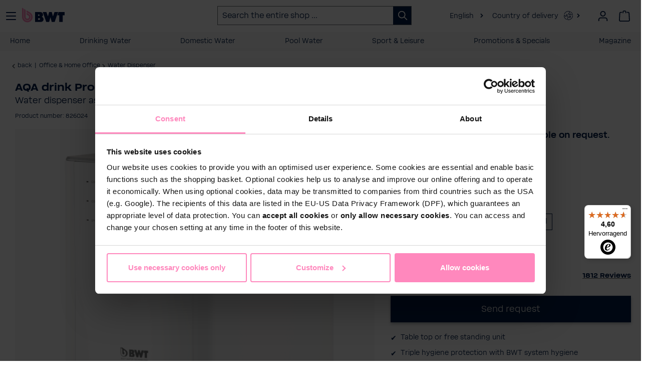

--- FILE ---
content_type: text/html; charset=UTF-8
request_url: https://www.bwt.com/en/shop/AQA-drink-Pro-20-CAS-table-top/826024
body_size: 44306
content:

<!DOCTYPE html>

<html lang="en-GB"
      itemscope="itemscope"
      itemtype="https://schema.org/WebPage">

                                
    <head>
                                    <meta charset="utf-8">
            
                <meta name="viewport"
          content="width=device-width, initial-scale=1, shrink-to-fit=no">
    
                                <meta name="author"
                      content="">
                <meta name="robots"
                      content="index,follow">
                <meta name="revisit-after"
                      content="15 days">
                <meta name="keywords"
                      content="buy water dispenser, bwt water dispenser, drinking water dispenser,">
                <meta name="description"
                      content="The water dispenser (countertop unit) is suitable for kitchen, office, gym or in shops and has 3 options: cold, room temperature &amp; sparkling. Request a quote now!">
            
    <meta name="title"
          content="Countertop water dispenser: cold, room temperature &amp; sparkling"/>

                <meta property="og:type"
          content="product"/>
    <meta property="og:site_name"
          content="BWT Sports &amp; Digital Services GmbH"/>
    <meta property="og:url"
          content="https://www.bwt.com/en/shop/AQA-drink-Pro-20-CAS-table-top/826024"/>
    <meta property="og:title"
          content="Countertop water dispenser: cold, room temperature &amp; sparkling"/>

    <meta property="og:description"
          content="The water dispenser (countertop unit) is suitable for kitchen, office, gym or in shops and has 3 options: cold, room temperature &amp; sparkling. Request a quote now!"/>
    <meta property="og:image"
          content="https://www.bwt.com/media/f1/29/a5/1666091755/BWT_AQADrink_20CAS_Auftisch_030Grad.png?ts=1666091755"/>

            <meta property="product:brand"
              content="BWT"/>
    
    
    <meta property="product:product_link"
          content="https://www.bwt.com/en/shop/AQA-drink-Pro-20-CAS-table-top/826024"/>

    <meta name="twitter:card"
          content="product"/>
    <meta name="twitter:site"
          content="BWT Sports &amp; Digital Services GmbH"/>
    <meta name="twitter:title"
          content="Countertop water dispenser: cold, room temperature &amp; sparkling"/>
    <meta name="twitter:description"
          content="The water dispenser (countertop unit) is suitable for kitchen, office, gym or in shops and has 3 options: cold, room temperature &amp; sparkling. Request a quote now!"/>
    <meta name="twitter:image"
          content="https://www.bwt.com/media/f1/29/a5/1666091755/BWT_AQADrink_20CAS_Auftisch_030Grad.png?ts=1666091755"/>

                <meta itemprop="copyrightHolder"
          content="BWT Sports &amp; Digital Services GmbH"/>
    <meta itemprop="copyrightYear"
          content="2026"/>
    <meta itemprop="isFamilyFriendly"
          content="true"/>
    <meta itemprop="image"
          content="https://www.bwt.com/media/c1/6d/a6/1717753508/favicon_(14).webp?ts=1717753508"/>

                                            <meta name="theme-color"
                      content="#fff">
                            
                                                                                            <link rel="alternate" hreflang="x-default" href="https://www.bwt.com/en/shop/AQA-drink-Pro-20-CAS-table-top/826024"/>
                                                                                                        <link rel="alternate" hreflang="en" href="https://www.bwt.com/en/shop/AQA-drink-Pro-20-CAS-table-top/826024"/>
                                                                                                        <link rel="alternate" hreflang="de-AT" href="https://www.bwt.com/de-at/shop/AQA-drink-Pro-20-CAS-Auftischgeraet/826024"/>
                                                                                                        <link rel="alternate" hreflang="de-DE" href="https://www.bwt.com/de-de/shop/AQA-drink-Pro-20-CAS-Auftischgeraet/826024"/>
                                                                                                        <link rel="alternate" hreflang="hu-HU" href="https://www.bwt.com/hu-hu/shop/BWT-AQA-drink-Pro-20-HCS-asztali-vizadagolo-automata/826024"/>
                                                                                                        <link rel="alternate" hreflang="fr-BE" href="https://www.bwt.com/fr-be/shop/AQA-drink-Pro-20-CAS-Appareil-de-table/826024"/>
                                                                                                        <link rel="alternate" hreflang="fr-FR" href="https://www.bwt.com/fr-fr/shop/AQA-drink-Pro-20-CAS-Appareil-de-table/826024"/>
                                                                                                        <link rel="alternate" hreflang="it-IT" href="https://www.bwt.com/it-it/shop/AQA-drink-Pro-20-CAS-versione-da-tavolo/826024"/>
                                                                                                        <link rel="alternate" hreflang="es-ES" href="https://www.bwt.com/es-es/shop/AQA-drink-Pro-20-CAS-table-top/826024"/>
                                                                                                        <link rel="alternate" hreflang="nl-BE" href="https://www.bwt.com/nl-be/shop/AQA-drink-Pro-20-CAS-tafelblad/826024"/>
                                                                                                        <link rel="alternate" hreflang="nl-NL" href="https://www.bwt.com/nl-nl/shop/AQA-drink-Pro-20-CAS-tafelblad/826024"/>
                                                
                    <link rel="shortcut icon"
                  href="https://www.bwt.com/media/c1/6d/a6/1717753508/favicon_(14).webp?ts=1717753508">
        
                                <link rel="apple-touch-icon"
                  href="https://www.bwt.com/media/c1/6d/a6/1717753508/favicon_(14).webp?ts=1717753508">
                    
                    <link rel="canonical" href="https://www.bwt.com/en/shop/AQA-drink-Pro-20-HCA-table-top/826030">
    
                    <title itemprop="name">Countertop water dispenser: cold, room temperature &amp; sparkling</title>
        
                                                                            <link rel="stylesheet"
                      href="https://www.bwt.com/theme/c49fdd7c9498fe9c2cb13fe37fbb1d18/css/all.css?1769677484">
                                    
    
                                <script id="Cookiebot" src="https://consent.cookiebot.com/uc.js" data-cbid="297f044b-fd08-4b81-8189-daf574a0bfd5" type="text/javascript" async></script>

            
    		                <script>
        window.features = {"V6_5_0_0":true,"v6.5.0.0":true,"V6_6_0_0":true,"v6.6.0.0":true,"V6_7_0_0":false,"v6.7.0.0":false,"DISABLE_VUE_COMPAT":false,"disable.vue.compat":false,"ACCESSIBILITY_TWEAKS":false,"accessibility.tweaks":false,"ADMIN_VITE":false,"admin.vite":false,"TELEMETRY_METRICS":false,"telemetry.metrics":false,"CACHE_REWORK":false,"cache.rework":false,"FEATURE_SWAGCMSEXTENSIONS_1":true,"feature.swagcmsextensions.1":true,"FEATURE_SWAGCMSEXTENSIONS_2":true,"feature.swagcmsextensions.2":true,"FEATURE_SWAGCMSEXTENSIONS_8":true,"feature.swagcmsextensions.8":true,"FEATURE_SWAGCMSEXTENSIONS_63":true,"feature.swagcmsextensions.63":true};
    </script>
        


                                                                
            <script>
            window.dataLayer = window.dataLayer || [];
            function gtag() { dataLayer.push(arguments); }

            (() => {
                const analyticsStorageEnabled = document.cookie.split(';').some((item) => item.trim().includes('google-analytics-enabled=1'));
                const adsEnabled = document.cookie.split(';').some((item) => item.trim().includes('google-ads-enabled=1'));

                // Always set a default consent for consent mode v2
                gtag('consent', 'default', {
                    'ad_user_data': adsEnabled ? 'granted' : 'denied',
                    'ad_storage': adsEnabled ? 'granted' : 'denied',
                    'ad_personalization': adsEnabled ? 'granted' : 'denied',
                    'analytics_storage': analyticsStorageEnabled ? 'granted' : 'denied'
                });
            })();
        </script>
            

    <script data-cookieconsent="marketing" type="text/plain">
        try {
            // Start Facebook Pixel Plugin
            function mediameetsFacebookPixelStartOnWindowLoaded (callback) {
                if (document.readyState === "complete") {
                    callback();
                } else {
                    window.addEventListener("load", callback);
                }
            }

            mediameetsFacebookPixelStartOnWindowLoaded(function () {
                if (!window.PluginManager)
                    return;

                const pluginList = window.PluginManager.getPluginList();
                if (!pluginList['mediameetsFacebookPixel'])
                    return;

                const instances = PluginManager.getPluginInstances("mediameetsFacebookPixel");

                if (typeof instances !== "object") {
                    return;
                }

                instances.forEach(function (instance) {
                    if (typeof instance.start !== "function") {
                        return;
                    }

                    instance.start();
                });
            });
        } catch (error) {
          console.error(error);
        }
    </script>


    

    
                                            <script                     type="text/javascript">
                window.ga4CustomUrl = '';
            </script>
            
                                                                                        
    
                                                                                                <script                         type="text/javascript">
                    window.ga4RemarketingEnabled = false;
                    window.googleAnalyticsEnabled = false;
                    window.googleAdsEnabled = false;
                    window.ga4AdvancedAdsEnabled = false;
                    window.ga4Enabled = false;
                    window.googleTagEnabled = false;


                                        window.ga4CookieConfig = 'keine';
                    
                                        window.ga4cookieListener = false;
                                                            window.generateLeadValue = '1';
                                        window.ga4Currency = 'EUR';
                                        window.transationIdMethod = "hashedOrderId";
                                    </script>
                                                            <script                             type="text/javascript">
                        window.ga4TagId = 'GTM-NHLNR3C';
                        window.dataLayer = window.dataLayer || [];
                        window.googleTagEnabled = true;
                        window.ga4Enabled = true;
                        window.ga4controllerName = 'product';
                        window.ga4controllerAction = 'index';
                        window.ga4activeNavigationId = 'cbdd3b1d30b7430f8c3a24a0a165701b';
                        window.ga4activeNavigationName = 'Water Dispenser';
                        window.ga4affiliation = '';
                        window.ga4salesChannelName = '';
                        window.ga4salesChannelId = '7fbea13ddf854eb9a4c46a07967b615d';
                                                window.ga4enableUserId = true;
                                                                        window.ga4upCoupon = false;
                                                                        window.ga4gpCoupon = false;
                                            </script>
                                                                            <!-- Google Tag Manager --> 
<script> !function(){function e(e){for(var t=e,r=0,o=document.cookie.split(";");r<o.length;r++){var n=o[r].split(" = ");if(n[0].trim()===t)return n[1]}}function t(e){return localStorage.getItem(e)}function r(e){return window[e]}function o(e,t){e=document.querySelector(e)}var n=window,a=document,s="script",i="dataLayer",c="https://load.sst.bwt.com",l="xlczxtev",u="stapeUserId",d="",m="",v=!1;try{v=!!u&&(p=navigator.userAgent,!!(p=new RegExp("Version/([0-9._]+)(.*Mobile)?.*Safari.*").exec(p)))&&16.4<=parseFloat(p[1]);var f="stapeUserId"===u,g=v&&!f?function(n,a,s){void 0===a&&(a="");var i={cookie:e,localStorage:t,jsVariable:r,cssSelector:o};a=Array.isArray(a)?a:[a];if(n&&i[n])for(var c=i[n],l=0,u=a;l<u.length;l++){var d=u[l];if(d=s?c(d,s):c(d))return d}else console.warn("invalid uid source",n)}(u,d,m):void 0;v=v&&(!!g||f)}catch(n){console.error(n)}var p=n;p[i]=p[i]||[],p[i].push({"gtm.start":(new Date).getTime(),event:"gtm.js"}),u=a.getElementsByTagName(s)[0],d="dataLayer"===i?"":"&l="+i,m=g?"&bi="+encodeURIComponent(g):"",n=v?"kp"+l:l,i=!v&&c?c:"https://sst.bwt.com";(f=a.createElement(s)).async=!0,f.src=i+"/"+n+".js?st=NHLNR3C"+d+m,null!=(g=u.parentNode)&&g.insertBefore(f,u)}();
 </script>
 <!-- End Google Tag Manager -->
                                                                                                <script                             type="text/javascript">
                        window.googleAnalyticsEnabled = true;
                    </script>
                                    

                                    <script                         type="text/javascript">
                    window.ga4UserLoggedIn = false;
                    if (localStorage.getItem("loginSent")) localStorage.removeItem("loginSent")
                </script>
            
                            <script                         type="text/javascript">
                                        window.ga4RemarketingEnabled = true;
                                        window.googleAdsEnabled = true;
                                        window.ga4AdvancedAdsEnabled = true;
                                                            window.adsValueNetto = false;
                                        window.adsWithShipping = !!'1';
                                        window.transationIdMethod = "hashedOrderId";
                                                            window.customTagManager = true;
                                    </script>

                                                        <script                     type="text/javascript">
                if (window.googleAdsEnabled !== true && window.googleAnalyticsEnabled !== true) {
                    window.ga4Enabled = false;
                }
            </script>
            
                
                        <script                     type="text/javascript">
                window.ga4Product = {};
            </script>
                                                    
                                
                                                    
                                                                        
                
                                                                                                                                            
                                                    
                                                    
                                    <script                             type="text/javascript">
                        window.ga4Product['ce79b50f3e0e4a6d960ca403ebddec1e'] = {
                            item_brand: 'BWT',
                            item_name: 'AQA drink Pro 20 CAS table top',
                            item_id: '826024',
                            currency: 'EUR',
                            item_variant: 'Set-up type Table top - Water type Chilled, still &amp; sparkling ',
                            price: '2095',
                            extra: {
                                minPurchase: '1',
                                shopware_id: 'ce79b50f3e0e4a6d960ca403ebddec1e',
                                realPrice: '2095',
                                item_startPrice: '2095',
                                item_hasGraduatedPrice: '',
                                taxRate: '20',
                                cheapest: '2095',
                            }
                        };
                                                    window.ga4Product['ce79b50f3e0e4a6d960ca403ebddec1e']['item_list_id'] = 'product';
                            window.ga4Product['ce79b50f3e0e4a6d960ca403ebddec1e']['item_list_name'] = 'product';
                                                                                                                                                                            window.ga4Product['ce79b50f3e0e4a6d960ca403ebddec1e']['item_category'] = 'Brandstore';
                                                                                                                                                                window.ga4Product['ce79b50f3e0e4a6d960ca403ebddec1e']['item_category2'] = 'Brandstore catalogue';
                                                                                                                                                                window.ga4Product['ce79b50f3e0e4a6d960ca403ebddec1e']['item_category3'] = 'Drinking Water';
                                                                                                                                                                window.ga4Product['ce79b50f3e0e4a6d960ca403ebddec1e']['item_category4'] = 'Office &amp; Home Office';
                                                                                                                                                                window.ga4Product['ce79b50f3e0e4a6d960ca403ebddec1e']['item_category5'] = 'Water Dispenser';
                                                                                                                                        </script>
                                        
    
            
                            
    


                        <script>
                window.mediameetsFacebookPixelData = new Map();
            </script>
            

                
                            
            
                
        
            		<script data-cookieconsent="ignore">
		window.activeNavigationId = 'cbdd3b1d30b7430f8c3a24a0a165701b';
		window.router = {
			'frontend.cart.offcanvas': '/en/shop/checkout/offcanvas',
			'frontend.cookie.offcanvas': '/en/shop/cookie/offcanvas',
			'frontend.checkout.finish.page': '/en/shop/checkout/finish',
			'frontend.checkout.info': '/en/shop/widgets/checkout/info',
			'frontend.menu.offcanvas': '/en/shop/widgets/menu/offcanvas',
			'frontend.cms.page': '/en/shop/widgets/cms',
			'frontend.cms.navigation.page': '/en/shop/widgets/cms/navigation',
			'frontend.account.addressbook': '/en/shop/widgets/account/address-book',
			'frontend.country.country-data': '/en/shop/country/country-state-data',
			'frontend.app-system.generate-token': '/en/shop/app-system/Placeholder/generate-token',
		};
		window.salesChannelId = '7fbea13ddf854eb9a4c46a07967b615d';
	</script>


        
    <script>
        window.router['widgets.swag.cmsExtensions.quickview'] = '/en/shop/swag/cms-extensions/quickview';
        window.router['widgets.swag.cmsExtensions.quickview.variant'] = '/en/shop/swag/cms-extensions/quickview/variant';
    </script>

                                <script>
                
                window.breakpoints = {"xs":0,"sm":576,"md":768,"lg":992,"xl":1200,"xxl":1400};
            </script>
        
        
                        
                            <script>
                window.themeAssetsPublicPath = 'https://www.bwt.com/theme/b6bef48de3d24bf2aba0761df14cfac1/assets/';
            </script>
        
            
                                                    <script>
                        window.themeJsPublicPath = 'https://www.bwt.com/theme/c49fdd7c9498fe9c2cb13fe37fbb1d18/js/';
                    </script>
                                            <script type="text/javascript" src="https://www.bwt.com/theme/c49fdd7c9498fe9c2cb13fe37fbb1d18/js/storefront/storefront.js?1769677484" defer></script>
                                            <script type="text/javascript" src="https://www.bwt.com/theme/c49fdd7c9498fe9c2cb13fe37fbb1d18/js/dvsn-return-shipment/dvsn-return-shipment.js?1769677484" defer></script>
                                            <script type="text/javascript" src="https://www.bwt.com/theme/c49fdd7c9498fe9c2cb13fe37fbb1d18/js/netzp-power-pack6/netzp-power-pack6.js?1769677484" defer></script>
                                            <script type="text/javascript" src="https://www.bwt.com/theme/c49fdd7c9498fe9c2cb13fe37fbb1d18/js/bwt-newsletter-subscription/bwt-newsletter-subscription.js?1769677484" defer></script>
                                            <script type="text/javascript" src="https://www.bwt.com/theme/c49fdd7c9498fe9c2cb13fe37fbb1d18/js/swag-cms-extensions/swag-cms-extensions.js?1769677484" defer></script>
                                            <script type="text/javascript" src="https://www.bwt.com/theme/c49fdd7c9498fe9c2cb13fe37fbb1d18/js/eseom-product-faqs/eseom-product-faqs.js?1769677484" defer></script>
                                            <script type="text/javascript" src="https://www.bwt.com/theme/c49fdd7c9498fe9c2cb13fe37fbb1d18/js/bwt-navigation/bwt-navigation.js?1769677484" defer></script>
                                            <script type="text/javascript" src="https://www.bwt.com/theme/c49fdd7c9498fe9c2cb13fe37fbb1d18/js/zeobv-bundle-products/zeobv-bundle-products.js?1769677484" defer></script>
                                            <script type="text/javascript" src="https://www.bwt.com/theme/c49fdd7c9498fe9c2cb13fe37fbb1d18/js/bwt-cms-elements/bwt-cms-elements.js?1769677484" defer></script>
                                            <script type="text/javascript" src="https://www.bwt.com/theme/c49fdd7c9498fe9c2cb13fe37fbb1d18/js/bwt-abo-plugin/bwt-abo-plugin.js?1769677484" defer></script>
                                            <script type="text/javascript" src="https://www.bwt.com/theme/c49fdd7c9498fe9c2cb13fe37fbb1d18/js/newsletter-sendinblue/newsletter-sendinblue.js?1769677484" defer></script>
                                            <script type="text/javascript" src="https://www.bwt.com/theme/c49fdd7c9498fe9c2cb13fe37fbb1d18/js/bwt-core-fixes/bwt-core-fixes.js?1769677484" defer></script>
                                            <script type="text/javascript" src="https://www.bwt.com/theme/c49fdd7c9498fe9c2cb13fe37fbb1d18/js/bwt-esd/bwt-esd.js?1769677484" defer></script>
                                            <script type="text/javascript" src="https://www.bwt.com/theme/c49fdd7c9498fe9c2cb13fe37fbb1d18/js/bwt-address-validator/bwt-address-validator.js?1769677484" defer></script>
                                            <script type="text/javascript" src="https://www.bwt.com/theme/c49fdd7c9498fe9c2cb13fe37fbb1d18/js/bwt-partnership/bwt-partnership.js?1769677484" defer></script>
                                            <script type="text/javascript" src="https://www.bwt.com/theme/c49fdd7c9498fe9c2cb13fe37fbb1d18/js/bwt-google-customer-reviews/bwt-google-customer-reviews.js?1769677484" defer></script>
                                            <script type="text/javascript" src="https://www.bwt.com/theme/c49fdd7c9498fe9c2cb13fe37fbb1d18/js/bwt-cross-selling/bwt-cross-selling.js?1769677484" defer></script>
                                            <script type="text/javascript" src="https://www.bwt.com/theme/c49fdd7c9498fe9c2cb13fe37fbb1d18/js/bwt-language-translation/bwt-language-translation.js?1769677484" defer></script>
                                            <script type="text/javascript" src="https://www.bwt.com/theme/c49fdd7c9498fe9c2cb13fe37fbb1d18/js/bwt-mega-menu/bwt-mega-menu.js?1769677484" defer></script>
                                            <script type="text/javascript" src="https://www.bwt.com/theme/c49fdd7c9498fe9c2cb13fe37fbb1d18/js/bwt-product-reminder/bwt-product-reminder.js?1769677484" defer></script>
                                            <script type="text/javascript" src="https://www.bwt.com/theme/c49fdd7c9498fe9c2cb13fe37fbb1d18/js/bwt-erp/bwt-erp.js?1769677484" defer></script>
                                            <script type="text/javascript" src="https://www.bwt.com/theme/c49fdd7c9498fe9c2cb13fe37fbb1d18/js/d-i-sco-g-a4/d-i-sco-g-a4.js?1769677484" defer></script>
                                            <script type="text/javascript" src="https://www.bwt.com/theme/c49fdd7c9498fe9c2cb13fe37fbb1d18/js/bwt-crm/bwt-crm.js?1769677484" defer></script>
                                            <script type="text/javascript" src="https://www.bwt.com/theme/c49fdd7c9498fe9c2cb13fe37fbb1d18/js/bwtsds-personalized-products/bwtsds-personalized-products.js?1769677484" defer></script>
                                            <script type="text/javascript" src="https://www.bwt.com/theme/c49fdd7c9498fe9c2cb13fe37fbb1d18/js/bwtsds-product-comparison/bwtsds-product-comparison.js?1769677484" defer></script>
                                            <script type="text/javascript" src="https://www.bwt.com/theme/c49fdd7c9498fe9c2cb13fe37fbb1d18/js/mediameets-fb-pixel/mediameets-fb-pixel.js?1769677484" defer></script>
                                            <script type="text/javascript" src="https://www.bwt.com/theme/c49fdd7c9498fe9c2cb13fe37fbb1d18/js/swag-pay-pal/swag-pay-pal.js?1769677484" defer></script>
                                            <script type="text/javascript" src="https://www.bwt.com/theme/c49fdd7c9498fe9c2cb13fe37fbb1d18/js/dreisc-set/dreisc-set.js?1769677484" defer></script>
                                            <script type="text/javascript" src="https://www.bwt.com/theme/c49fdd7c9498fe9c2cb13fe37fbb1d18/js/bwt-dreisc-set-extension/bwt-dreisc-set-extension.js?1769677484" defer></script>
                                            <script type="text/javascript" src="https://www.bwt.com/theme/c49fdd7c9498fe9c2cb13fe37fbb1d18/js/swag-amazon-pay/swag-amazon-pay.js?1769677484" defer></script>
                                            <script type="text/javascript" src="https://www.bwt.com/theme/c49fdd7c9498fe9c2cb13fe37fbb1d18/js/bwt-eseom-product-faqs-extended/bwt-eseom-product-faqs-extended.js?1769677484" defer></script>
                                            <script type="text/javascript" src="https://www.bwt.com/theme/c49fdd7c9498fe9c2cb13fe37fbb1d18/js/cbax-modul-analytics/cbax-modul-analytics.js?1769677484" defer></script>
                                            <script type="text/javascript" src="https://www.bwt.com/theme/c49fdd7c9498fe9c2cb13fe37fbb1d18/js/cogi-survey/cogi-survey.js?1769677484" defer></script>
                                            <script type="text/javascript" src="https://www.bwt.com/theme/c49fdd7c9498fe9c2cb13fe37fbb1d18/js/bwt-bonus-system/bwt-bonus-system.js?1769677484" defer></script>
                                            <script type="text/javascript" src="https://www.bwt.com/theme/c49fdd7c9498fe9c2cb13fe37fbb1d18/js/bwt-brandstore-theme/bwt-brandstore-theme.js?1769677484" defer></script>
                                                        

    
        
        
        
    
        
        

                                
    <script>
        window.mollie_javascript_use_shopware = '0'
    </script>

            <script type="text/javascript" src="https://www.bwt.com/bundles/molliepayments/mollie-payments.js?1769677416" defer></script>
    



    
    
        </head>

        
                
    <body class="is-ctl-product is-act-index bwt-mega-menu--active">

                
                            
                <noscript class="noscript-main">
                
    <div role="alert"
         class="alert alert-info alert-has-icon">
                                                            
                
                

    <span
     class="icon icon-info">
                    <svg xmlns="http://www.w3.org/2000/svg" xmlns:xlink="http://www.w3.org/1999/xlink" width="24" height="24" viewBox="0 0 24 24"><defs><path d="M12 7c.5523 0 1 .4477 1 1s-.4477 1-1 1-1-.4477-1-1 .4477-1 1-1zm1 9c0 .5523-.4477 1-1 1s-1-.4477-1-1v-5c0-.5523.4477-1 1-1s1 .4477 1 1v5zm11-4c0 6.6274-5.3726 12-12 12S0 18.6274 0 12 5.3726 0 12 0s12 5.3726 12 12zM12 2C6.4772 2 2 6.4772 2 12s4.4772 10 10 10 10-4.4772 10-10S17.5228 2 12 2z" id="icons-default-info" /></defs><use xlink:href="#icons-default-info" fill="#758CA3" fill-rule="evenodd" /></svg>
            </span>


                                    
                    <div class="alert-content-container">
                                                    
                                    <div class="alert-content">
                                                    To be able to use the full range of Shopware 6, we recommend activating Javascript in your browser.
                                            </div>
                
                                                                </div>
            </div>
            </noscript>
        

                			<header data-user="">
							<script src="https://bwt.app.baqend.com/v1/speedkit/install.js?d=production" async crossorigin="anonymous" data-cookieconsent="ignore"></script>
						
						<div>
				<div class="header-search-col page-header">
					<a class="header-logo-main-link" href="/en/shop/" title="Zur Startseite wechseln">
						<img src="https://www.bwt.com/bundles/bwtbrandstoretheme/assets/logos/BWT_Logo.svg?1769677416" alt="Go to homepage" class="img-fluid header-logo-main-img"/>
					</a>
																		<button class="main-nav-toggle link open" data-active-target="navigation" type="button" aria-label="Menü">
								<svg xmlns="http://www.w3.org/2000/svg" width="24" height="24" viewbox="0 0 24 24">
									<path fill="#00174B" fill-rule="evenodd" d="M3,13 C2.44771525,13 2,12.5522847 2,12 C2,11.4477153 2.44771525,11 3,11 L21,11 C21.5522847,11 22,11.4477153 22,12 C22,12.5522847 21.5522847,13 21,13 L3,13 Z M3,6 C2.44771525,6 2,5.55228475 2,5 C2,4.44771525 2.44771525,4 3,4 L21,4 C21.5522847,4 22,4.44771525 22,5 C22,5.55228475 21.5522847,6 21,6 L3,6 Z M3,20 C2.44771525,20 2,19.5522847 2,19 C2,18.4477153 2.44771525,18 3,18 L21,18 C21.5522847,18 22,18.4477153 22,19 C22,19.5522847 21.5522847,20 21,20 L3,20 Z"></path>
								</svg>
							</button>

							<button class="main-nav-toggle link close" data-active-target="navigation" type="button" aria-label="Menü">
								<svg xmlns="http://www.w3.org/2000/svg" width="17.858" height="17.858" viewbox="0 0 17.858 17.858">
									<g id="Group_33463" data-name="Group 33463" transform="translate(-1.523 -11.522)">
										<g id="Group_33385" data-name="Group 33385" transform="translate(1.453 11.452)">
											<path id="Union_1" data-name="Union 1" d="M15.936,17.635,9,10.7,2.061,17.634a1,1,0,0,1-1.414,0L.363,17.35a1,1,0,0,1,0-1.414L7.3,9,.363,2.061a1,1,0,0,1,0-1.414L.647.363a1,1,0,0,1,1.414,0L9,7.3,15.936.363a1,1,0,0,1,1.414,0l.284.284a1,1,0,0,1,0,1.414L10.7,9l6.938,6.938a1,1,0,0,1,0,1.414l-.284.284a1,1,0,0,1-1.414,0Z" transform="translate(0 0)" fill="#00174B"></path>
										</g>
									</g>
								</svg>
							</button>
											
											<div class="bwt-header-search-form header-search-col desktop">
							
            <div class="collapse"
             id="searchCollapseDesktop">
            <div class="header-search">

                
                <form action="/en/shop/search"
                      method="get"
                      data-search-widget="true"
                      data-url="/en/shop/suggest?search="
                      class="header-search-form"
                      data-search-widget-options="{&quot;searchWidgetMinChars&quot;:2}">
                                            <div class="input-group">
                                                            <input type="search"
                                       id="header-main-search-input"
                                       name="search"
                                       class="form-control header-search-input"
                                       autocomplete="off"
                                       autocapitalize="off"
                                       placeholder="Search the entire shop ..."
                                       aria-label="Search the entire shop ..."
                                       value=""
                                >
                            
                            <div class="input-group-append">
                                                                <button type="submit"
                                        class="btn header-search-btn"
                                        aria-label="Search">
                                    <span class="header-search-icon">
                                            
                
                

    <span
     class="icon icon-search">
                    <svg xmlns="http://www.w3.org/2000/svg" xmlns:xlink="http://www.w3.org/1999/xlink" width="24" height="24" viewBox="0 0 24 24"><defs><path d="M10.0944 16.3199 4.707 21.707c-.3905.3905-1.0237.3905-1.4142 0-.3905-.3905-.3905-1.0237 0-1.4142L8.68 14.9056C7.6271 13.551 7 11.8487 7 10c0-4.4183 3.5817-8 8-8s8 3.5817 8 8-3.5817 8-8 8c-1.8487 0-3.551-.627-4.9056-1.6801zM15 16c3.3137 0 6-2.6863 6-6s-2.6863-6-6-6-6 2.6863-6 6 2.6863 6 6 6z" id="icons-default-search" /></defs><use xlink:href="#icons-default-search" fill="#758CA3" fill-rule="evenodd" /></svg>
            </span>


                                    </span>
                                </button>
                            
                                                                <button class="btn header-close-btn js-search-close-btn d-none"
                                        type="button"
                                        aria-label="Close the dropdown search">
                                    <span class="header-close-icon">
                                            
                
                

    <span
     class="icon icon-x">
                    <svg xmlns="http://www.w3.org/2000/svg" xmlns:xlink="http://www.w3.org/1999/xlink" width="24" height="24" viewBox="0 0 24 24"><defs><path d="m10.5858 12-7.293-7.2929c-.3904-.3905-.3904-1.0237 0-1.4142.3906-.3905 1.0238-.3905 1.4143 0L12 10.5858l7.2929-7.293c.3905-.3904 1.0237-.3904 1.4142 0 .3905.3906.3905 1.0238 0 1.4143L13.4142 12l7.293 7.2929c.3904.3905.3904 1.0237 0 1.4142-.3906.3905-1.0238.3905-1.4143 0L12 13.4142l-7.2929 7.293c-.3905.3904-1.0237.3904-1.4142 0-.3905-.3906-.3905-1.0238 0-1.4143L10.5858 12z" id="icons-default-x" /></defs><use xlink:href="#icons-default-x" fill="#758CA3" fill-rule="evenodd" /></svg>
            </span>


                                    </span>
                                </button>
                            
                            </div>
                        </div>
                                    </form>
            </div>
        </div>
    						</div>
										<div class="language-menu" id="bwt-language-switcher" data-bwt-language-switcher="true">
																																																														<a href="#" data-bs-toggle="modal" data-backdrop="true" data-bs-target="#language-switcher-modal" onclick="return false;" id="bwt-current-language">
								English
							</a><i class="icofont-simple-right d-none d-lg-inline-block" style="margin-right: 10px;margin-left: 5px;"></i>

							<a href="#" data-bs-toggle="modal" data-backdrop="true" data-bs-target="#language-switcher-modal" onclick="return false;">
								<span class="d-none d-lg-inline-block">Country of delivery</span>
								<img
										src="/bundles/bwtlanguagetranslation/assets/globe.svg"
										title="Country of delivery"
										alt="Country of delivery"
										class="language-switcher-country-flag
										globe-icon"
										style="max-height: 18px;"/>
							</a>

							<i class="icofont-simple-right"></i>
											</div>

					            <div class="header-pearls"></div>
    
										
											<div class="account-menu">
														
							    <div class="dropdown">
                    <button class="btn account-menu-btn header-actions-btn"
                    type="button"
                    id="accountWidget"
                    data-account-menu="true"
                    data-bs-toggle="dropdown"
                    aria-haspopup="true"
                    aria-expanded="false"
                    aria-label="Your account"
                    title="Your account">
                    
                
                

    <span
     class="icon icon-avatar">
                    <svg xmlns="http://www.w3.org/2000/svg" xmlns:xlink="http://www.w3.org/1999/xlink" width="24" height="24" viewBox="0 0 24 24"><defs><path d="M12 3C9.7909 3 8 4.7909 8 7c0 2.2091 1.7909 4 4 4 2.2091 0 4-1.7909 4-4 0-2.2091-1.7909-4-4-4zm0-2c3.3137 0 6 2.6863 6 6s-2.6863 6-6 6-6-2.6863-6-6 2.6863-6 6-6zM4 22.099c0 .5523-.4477 1-1 1s-1-.4477-1-1V20c0-2.7614 2.2386-5 5-5h10.0007c2.7614 0 5 2.2386 5 5v2.099c0 .5523-.4477 1-1 1s-1-.4477-1-1V20c0-1.6569-1.3431-3-3-3H7c-1.6569 0-3 1.3431-3 3v2.099z" id="icons-default-avatar" /></defs><use xlink:href="#icons-default-avatar" fill="#758CA3" fill-rule="evenodd" /></svg>
            </span>


            </button>
        
                    <div class="dropdown-menu dropdown-menu-end account-menu-dropdown js-account-menu-dropdown"
                 aria-labelledby="accountWidget">
                

        
            <div class="offcanvas-header">
                            <button class="btn btn-light offcanvas-close js-offcanvas-close">
                                                
                
                

    <span
     class="icon icon-x icon-sm">
                    <svg xmlns="http://www.w3.org/2000/svg" xmlns:xlink="http://www.w3.org/1999/xlink" width="24" height="24" viewBox="0 0 24 24"><defs><path d="m10.5858 12-7.293-7.2929c-.3904-.3905-.3904-1.0237 0-1.4142.3906-.3905 1.0238-.3905 1.4143 0L12 10.5858l7.2929-7.293c.3905-.3904 1.0237-.3904 1.4142 0 .3905.3906.3905 1.0238 0 1.4143L13.4142 12l7.293 7.2929c.3904.3905.3904 1.0237 0 1.4142-.3906.3905-1.0238.3905-1.4143 0L12 13.4142l-7.2929 7.293c-.3905.3904-1.0237.3904-1.4142 0-.3905-.3906-.3905-1.0238 0-1.4143L10.5858 12z" id="icons-default-x" /></defs><use xlink:href="#icons-default-x" fill="#758CA3" fill-rule="evenodd" /></svg>
            </span>


                    
                                            Close menu
                                    </button>
                    </div>
    
            <div class="offcanvas-body">
                <div class="account-menu">
                                    <div class="dropdown-header account-menu-header">
                    Your account
                </div>
                    
                                    <div class="account-menu-login">
                    <a href="/en/shop/bwt/login"
                       title="Log in"
                       class="btn btn-primary account-menu-login-button">
                        Log in
                    </a>

                    <div class="account-menu-register">
                        or <a class="text-decoration-underline" href="/en/shop/bwt/register"
                                                            title="Sign up">Sign up</a>
                    </div>
                </div>
                    
        		            </div>
        </div>
                </div>
            </div>
						</div>
					
											<div class="header-cart" data-off-canvas-cart="true">
							<a href="/en/shop/checkout/cart" title="Shopping cart" aria-label="Shopping cart" data-carttype="cart" data-cart-widget="true" class="btn header-cart-btn header-actions-btn">
									<span class="header-cart-icon">
		    
                
                

    <span
     class="icon icon-bag">
                    <svg xmlns="http://www.w3.org/2000/svg" xmlns:xlink="http://www.w3.org/1999/xlink" width="24" height="24" viewBox="0 0 24 24"><defs><path d="M5.892 3c.5523 0 1 .4477 1 1s-.4477 1-1 1H3.7895a1 1 0 0 0-.9986.9475l-.7895 15c-.029.5515.3946 1.0221.9987 1.0525h17.8102c.5523 0 1-.4477.9986-1.0525l-.7895-15A1 1 0 0 0 20.0208 5H17.892c-.5523 0-1-.4477-1-1s.4477-1 1-1h2.1288c1.5956 0 2.912 1.249 2.9959 2.8423l.7894 15c.0035.0788.0035.0788.0042.1577 0 1.6569-1.3432 3-3 3H3c-.079-.0007-.079-.0007-.1577-.0041-1.6546-.0871-2.9253-1.499-2.8382-3.1536l.7895-15C.8775 4.249 2.1939 3 3.7895 3H5.892zm4 2c0 .5523-.4477 1-1 1s-1-.4477-1-1V3c0-1.6569 1.3432-3 3-3h2c1.6569 0 3 1.3431 3 3v2c0 .5523-.4477 1-1 1s-1-.4477-1-1V3c0-.5523-.4477-1-1-1h-2c-.5523 0-1 .4477-1 1v2z" id="icons-default-bag" /></defs><use xlink:href="#icons-default-bag" fill="#758CA3" fill-rule="evenodd" /></svg>
            </span>


	</span>
		
			
							</a>
						</div>
									</div>
									<div class="col-12 ">
						<div class="container">
							<div class="row">
								<div class="col d-xs-block d-md-none">
									
    <div class="collapse show"
         id="searchCollapse">
        <div class="header-search">
            <form action="/en/shop/search"
                  method="get"
                  data-search-widget="true"
                  data-search-widget-options="{&quot;searchWidgetMinChars&quot;:2}"
                  data-url="/en/shop/suggest?search="
                  class="header-search-form">
                                    <div class="input-group">
                                                        <input type="search"
                                       id="header-main-search-input"
                                       name="search"
                                       class="form-control header-search-input"
                                       autocomplete="off"
                                       autocapitalize="off"
                                       placeholder="Search the entire shop ..."
                                       aria-label="Search the entire shop ..."
                                       value=""
                                >
                            
                        <div class="input-group-append">
                                                            <button type="submit"
                                        class="btn header-search-btn"
                                        aria-label="Search">
                                    <span class="header-search-icon">
                                            
                
                

    <span
     class="icon icon-search">
                    <svg xmlns="http://www.w3.org/2000/svg" xmlns:xlink="http://www.w3.org/1999/xlink" width="24" height="24" viewBox="0 0 24 24"><defs><path d="M10.0944 16.3199 4.707 21.707c-.3905.3905-1.0237.3905-1.4142 0-.3905-.3905-.3905-1.0237 0-1.4142L8.68 14.9056C7.6271 13.551 7 11.8487 7 10c0-4.4183 3.5817-8 8-8s8 3.5817 8 8-3.5817 8-8 8c-1.8487 0-3.551-.627-4.9056-1.6801zM15 16c3.3137 0 6-2.6863 6-6s-2.6863-6-6-6-6 2.6863-6 6 2.6863 6 6 6z" id="icons-default-search" /></defs><use xlink:href="#icons-default-search" fill="#758CA3" fill-rule="evenodd" /></svg>
            </span>


                                    </span>
                                </button>
                            
                                                            <button class="btn header-close-btn js-search-close-btn d-none"
                                        type="button"
                                        aria-label="Close the dropdown search">
                                    <span class="header-close-icon">
                                            
                
                

    <span
     class="icon icon-x">
                    <svg xmlns="http://www.w3.org/2000/svg" xmlns:xlink="http://www.w3.org/1999/xlink" width="24" height="24" viewBox="0 0 24 24"><defs><path d="m10.5858 12-7.293-7.2929c-.3904-.3905-.3904-1.0237 0-1.4142.3906-.3905 1.0238-.3905 1.4143 0L12 10.5858l7.2929-7.293c.3905-.3904 1.0237-.3904 1.4142 0 .3905.3906.3905 1.0238 0 1.4143L13.4142 12l7.293 7.2929c.3904.3905.3904 1.0237 0 1.4142-.3906.3905-1.0238.3905-1.4143 0L12 13.4142l-7.2929 7.293c-.3905.3904-1.0237.3904-1.4142 0-.3905-.3906-.3905-1.0238 0-1.4143L10.5858 12z" id="icons-default-x" /></defs><use xlink:href="#icons-default-x" fill="#758CA3" fill-rule="evenodd" /></svg>
            </span>


                                    </span>
                                </button>
                            
                        </div>
                    </div>
                            </form>
        </div>
    </div>
								</div>
							</div>
						</div>
					</div>
							</div>
						<div class="main-sidebar-container">
			
<nav id="main-sidebar-navigation" class="main-sidebar-navigation" role="navigation" data-active-anchor="navigation" data-bwt-navigation data-bwt-navigation-options="{&quot;accordion&quot;:{&quot;closeSiblings&quot;:true,&quot;closeChildren&quot;:true}}">
    <ul>
                                                                    <li class="open" >
                    <a class="expanse-toggle" href="#" title="Shop"></a>
                    <a href="/en/shop/" title="Shop">
                                                    <div class="nav-icon">
                                <?xml version="1.0" encoding="utf-8"?>
<!-- Generator: Adobe Illustrator 25.2.1, SVG Export Plug-In . SVG Version: 6.00 Build 0)  -->
<svg version="1.1" id="Ebene_1" xmlns="http://www.w3.org/2000/svg" xmlns:xlink="http://www.w3.org/1999/xlink" x="0px" y="0px"
	 viewBox="0 0 32 32" style="enable-background:new 0 0 32 32;" xml:space="preserve">
<style type="text/css">
	.st0{fill:#676C6F;}
</style>
<g id="Gruppe_2216">
	<path class="st0" d="M5.7,29.3c-1.1,0-2.1-0.9-2.1-2.1l1-17.5c0-1.1,0.9-2,2.1-2.1h18.6c1.2,0,2.1,0.9,2.1,2.1l1,17.4
		c0,1.2-0.9,2.2-2.1,2.2H5.7C5.8,29.3,5.7,29.3,5.7,29.3z M5.7,27C5.7,27,5.7,27,5.7,27L5.7,27C5.8,27,5.8,27,5.7,27z M6.9,10L6,27
		h20.1l-1-17.1H6.9z M25.1,9.9C25.1,9.9,25.1,9.9,25.1,9.9L25.1,9.9z M6.9,9.8L6.9,9.8C6.9,9.8,6.9,9.8,6.9,9.8z"/>
	<path class="st0" d="M21.2,11.5h-2.3V7.9c0-0.8-0.3-1.5-0.9-2.1C17.5,5.3,16.8,5,16,5c0,0,0,0,0,0c-1.6,0-2.9,1.3-2.9,2.9v3.6h-2.3
		V7.9c0-2.9,2.3-5.2,5.2-5.2c0,0,0,0,0,0c1.4,0,2.7,0.5,3.7,1.5c1,1,1.5,2.3,1.5,3.7V11.5z"/>
</g>
</svg>

                            </div>
                                                Shop</a>
                    <div class="accordion">
                        <ul>
                                                                                                                                                                                                            <li class="" >
                                        <a class="expanse-toggle" href="#" title="Drinking Water"></a>
                                        <a href="https://www.bwt.com/en/shop/Drinking-Water/" title="Drinking Water">
                                                                                        Drinking Water</a>
                                        <div class="accordion">
                                            <ul>
                                                                                                                                                                                                                    <li >
                                                            <a href="https://www.bwt.com/en/shop/Drinking-Water/Water-Filter-Jugs/" title="Water Filter Jugs">Water Filter Jugs</a>
                                                        </li>
                                                                                                                                                                                                                                                                        <li >
                                                            <a href="https://www.bwt.com/en/shop/Drinking-Water/Under-Sink-Water-Filter/" title="Under-Sink Water Filter">Under-Sink Water Filter</a>
                                                        </li>
                                                                                                                                                                                                                                                                        <li >
                                                            <a href="https://www.bwt.com/en/shop/Drinking-Water/Reverse-Osmosis/" title="Reverse Osmosis">Reverse Osmosis</a>
                                                        </li>
                                                                                                                                                                                                                                                                        <li >
                                                            <a href="https://www.bwt.com/en/shop/Drinking-Water/Filter-Cartridges/" title="Filter Cartridges">Filter Cartridges</a>
                                                        </li>
                                                                                                                                                                                                                                                                        <li >
                                                            <a href="https://www.bwt.com/en/shop/Drinking-Water/Water-Dispenser/" title="Water Dispenser">Water Dispenser</a>
                                                        </li>
                                                                                                                                                                                                                                                                        <li >
                                                            <a href="https://www.bwt.com/en/shop/Drinking-Water/Drinking-Bottles/" title="Drinking Bottles">Drinking Bottles</a>
                                                        </li>
                                                                                                                                                                                                                                                                        <li >
                                                            <a href="https://www.bwt.com/en/shop/Drinking-Water/Glasses-Carafes/" title="Glasses &amp; Carafes">Glasses &amp; Carafes</a>
                                                        </li>
                                                                                                                                                </ul>
                                        </div>
                                    </li>
                                                                                                                                                                                                                                            <li class="" >
                                        <a class="expanse-toggle" href="#" title="Domestic Water"></a>
                                        <a href="https://www.bwt.com/en/shop/Domestic-Water/" title="Domestic Water">
                                                                                        Domestic Water</a>
                                        <div class="accordion">
                                            <ul>
                                                                                                                                                                                                                    <li >
                                                            <a href="https://www.bwt.com/en/shop/Domestic-Water/Water-Softener/" title="Water Softener">Water Softener</a>
                                                        </li>
                                                                                                                                                                                                                                                                        <li >
                                                            <a href="https://www.bwt.com/en/shop/Domestic-Water/Anti-Limescale-Filter-For-The-Shower/" title="Anti-Limescale Filter For The Shower">Anti-Limescale Filter For The Shower</a>
                                                        </li>
                                                                                                                                                                                                                                                                        <li >
                                                            <a href="https://www.bwt.com/en/shop/Domestic-Water/Domestic-Water-Filter/" title="Domestic Water Filter">Domestic Water Filter</a>
                                                        </li>
                                                                                                                                                                                                                                                                        <li >
                                                            <a href="https://www.bwt.com/en/shop/Domestic-Water/Limescale-Protection/" title="Limescale Protection">Limescale Protection</a>
                                                        </li>
                                                                                                                                                                                                                                                                        <li >
                                                            <a href="https://www.bwt.com/en/shop/Domestic-Water/Heating-Protection/" title="Heating Protection">Heating Protection</a>
                                                        </li>
                                                                                                                                                                                                                                                                        <li >
                                                            <a href="https://www.bwt.com/en/shop/Domestic-Water/Pressure-Reducer/" title="Pressure Reducer">Pressure Reducer</a>
                                                        </li>
                                                                                                                                                                                                                                                                        <li >
                                                            <a href="https://www.bwt.com/en/shop/Domestic-Water/Consumables/" title="Consumables">Consumables</a>
                                                        </li>
                                                                                                                                                </ul>
                                        </div>
                                    </li>
                                                                                                                                                                                                                                            <li class="" >
                                        <a class="expanse-toggle" href="#" title="Pool Water"></a>
                                        <a href="https://www.bwt.com/en/shop/Pool-Water/" title="Pool Water">
                                                                                        Pool Water</a>
                                        <div class="accordion">
                                            <ul>
                                                                                                                                                                                                                    <li >
                                                            <a href="https://www.bwt.com/en/shop/Pool-Water/Pool-Robots/" title="Pool Robots ">Pool Robots </a>
                                                        </li>
                                                                                                                                                                                                                                                                        <li >
                                                            <a href="https://www.bwt.com/en/shop/Pool-Water/Pool-Vacuum-Cleaners/" title="Pool Vacuum Cleaners">Pool Vacuum Cleaners</a>
                                                        </li>
                                                                                                                                                                                                                                                                        <li >
                                                            <a href="https://www.bwt.com/en/shop/Pool-Water/Pools/" title="Pools">Pools</a>
                                                        </li>
                                                                                                                                                                                                                                                                        <li >
                                                            <a href="https://www.bwt.com/en/shop/Pool-Water/Sand-Filter-Systems-Filter-Pumps/" title="Sand Filter Systems | Filter Pumps">Sand Filter Systems | Filter Pumps</a>
                                                        </li>
                                                                                                                                                                                                                                                                        <li >
                                                            <a href="https://www.bwt.com/en/shop/Pool-Water/Heating-Pumps/" title="Heating Pumps">Heating Pumps</a>
                                                        </li>
                                                                                                                                                                                                                                                                        <li >
                                                            <a href="https://www.bwt.com/en/shop/Pool-Water/Pool-Water-Care/" title="Pool Water Care">Pool Water Care</a>
                                                        </li>
                                                                                                                                                                                                                                                                        <li >
                                                            <a href="https://www.bwt.com/en/shop/Pool-Water/Pool-Accessoires/" title="Pool Accessoires">Pool Accessoires</a>
                                                        </li>
                                                                                                                                                </ul>
                                        </div>
                                    </li>
                                                                                                                                                                                                                                            <li class="" >
                                        <a class="expanse-toggle" href="#" title="Sport &amp; Leisure"></a>
                                        <a href="https://www.bwt.com/en/shop/Sport-Leisure/" title="Sport &amp; Leisure">
                                                                                        Sport &amp; Leisure</a>
                                        <div class="accordion">
                                            <ul>
                                                                                                                                                                                                                    <li >
                                                            <a href="https://www.bwt.com/en/shop/Sport-Leisure/Shirts/" title="Shirts">Shirts</a>
                                                        </li>
                                                                                                                                                                                                                                                                        <li >
                                                            <a href="https://www.bwt.com/en/shop/Sport-Leisure/Hoodies/" title="Hoodies">Hoodies</a>
                                                        </li>
                                                                                                                                                                                                                                                                        <li >
                                                            <a href="https://www.bwt.com/en/shop/Sport-Leisure/Jackets/" title="Jackets">Jackets</a>
                                                        </li>
                                                                                                                                                                                                                                                                        <li >
                                                            <a href="https://www.bwt.com/en/shop/Sport-Leisure/Pants/" title="Pants">Pants</a>
                                                        </li>
                                                                                                                                                                                                                                                                        <li >
                                                            <a href="https://www.bwt.com/en/shop/Sport-Leisure/Sportswear/" title="Sportswear">Sportswear</a>
                                                        </li>
                                                                                                                                                                                                                                                                        <li >
                                                            <a href="https://www.bwt.com/en/shop/Sport-Leisure/Caps-Hats/" title="Caps &amp; Hats">Caps &amp; Hats</a>
                                                        </li>
                                                                                                                                                                                                                                                                        <li >
                                                            <a href="https://www.bwt.com/en/shop/Sport-Leisure/Shoes-Accessories/" title="Shoes &amp; Accessories">Shoes &amp; Accessories</a>
                                                        </li>
                                                                                                                                                                                                                                                                        <li >
                                                            <a href="https://www.bwt.com/en/shop/Sport-Leisure/Backpacks-Bags/" title="Backpacks &amp; Bags">Backpacks &amp; Bags</a>
                                                        </li>
                                                                                                                                                                                                                                                                        <li >
                                                            <a href="https://www.bwt.com/en/shop/Sport-Leisure/BWT-Alpine-F1/" title="BWT Alpine F1">BWT Alpine F1</a>
                                                        </li>
                                                                                                                                                                                                                                                                        <li >
                                                            <a href="https://www.bwt.com/en/shop/Sport-Leisure/Winter-Specials/" title="Winter Specials">Winter Specials</a>
                                                        </li>
                                                                                                                                                                                                                                                                        <li >
                                                            <a href="https://www.bwt.com/en/shop/Sport-Leisure/Drinking-Bottles/" title="Drinking Bottles">Drinking Bottles</a>
                                                        </li>
                                                                                                                                                                                                                                                                        <li >
                                                            <a href="https://www.bwt.com/en/shop/Sport-Leisure/BWT-Event-Collection/" title="BWT Event Collection">BWT Event Collection</a>
                                                        </li>
                                                                                                                                                </ul>
                                        </div>
                                    </li>
                                                                                                                                                                                                                                            <li class="" >
                                        <a class="expanse-toggle" href="#" title="Promotions &amp; Specials"></a>
                                        <a href="https://www.bwt.com/en/shop/Promotions-Specials/" title="Promotions &amp; Specials">
                                                                                        Promotions &amp; Specials</a>
                                        <div class="accordion">
                                            <ul>
                                                                                                                                                                                                                    <li >
                                                            <a href="https://www.bwt.com/en/shop/Promotions-Specials/Skin-Care-Cosmetics/" title="Skin Care &amp; Cosmetics">Skin Care &amp; Cosmetics</a>
                                                        </li>
                                                                                                                                                                                                                                                                        <li >
                                                            <a href="https://www.bwt.com/en/shop/Promotions-Specials/BWT-Inside/" title="BWT Inside">BWT Inside</a>
                                                        </li>
                                                                                                                                                                                                                                                                        <li >
                                                            <a href="https://www.bwt.com/en/shop/Promotions-Specials/Espresso-machines/" title="Espresso machines">Espresso machines</a>
                                                        </li>
                                                                                                                                                                                                                                                                        <li >
                                                            <a href="https://www.bwt.com/en/shop/Promotions-Specials/Subscriptions/" title="Subscriptions">Subscriptions</a>
                                                        </li>
                                                                                                                                                                                                                                                                        <li >
                                                            <a href="https://www.bwt.com/en/shop/Promotions-Specials/Gift-Vouchers/" title="Gift Vouchers">Gift Vouchers</a>
                                                        </li>
                                                                                                                                                                                                                                                                        <li >
                                                            <a href="https://www.bwt.com/en/shop/Promotions-Specials/Pool-Special-Bundles/" title="Pool Special Bundles">Pool Special Bundles</a>
                                                        </li>
                                                                                                                                                                                                                                                                        <li >
                                                            <a href="https://www.bwt.com/en/shop/water-filter-on-travel" title="Water filter when travelling">Water filter when travelling</a>
                                                        </li>
                                                                                                                                                                                                                                                                        <li >
                                                            <a href="https://www.bwt.com/en/shop/water-filter-coffee-and-tea/" title="Water Filter for Coffee and Tea">Water Filter for Coffee and Tea</a>
                                                        </li>
                                                                                                                                                </ul>
                                        </div>
                                    </li>
                                                                                                                                                                                                                                            <li class="" >
                                        <a class="expanse-toggle" href="#" title="Magazine"></a>
                                        <a href="https://www.bwt.com/en/shop/Magazine/" title="Magazine">
                                                                                        Magazine</a>
                                        <div class="accordion">
                                            <ul>
                                                                                                                                                                                                                    <li >
                                                            <a href="https://www.bwt.com/en/shop/bwt-poolroboter-winterizing" title="Poolroboter richtig einwintern">Poolroboter richtig einwintern</a>
                                                        </li>
                                                                                                                                                                                                                                                                        <li >
                                                            <a href="https://www.bwt.com/en/shop/Chlorine-filter-for-drinking-water" title="Chlorine filter for drinking water">Chlorine filter for drinking water</a>
                                                        </li>
                                                                                                                                                                                                                                                                        <li >
                                                            <a href="https://www.bwt.com/en/shop/Limescale-filters-for-drinking-water" title="Limescale filter for drinking water">Limescale filter for drinking water</a>
                                                        </li>
                                                                                                                                                                                                                                                                        <li >
                                                            <a href="https://www.bwt.com/en/shop/Water-filter-for-contaminants" title="Water filter for contaminants">Water filter for contaminants</a>
                                                        </li>
                                                                                                                                                                                                                                                                        <li >
                                                            <a href="https://www.bwt.com/en/shop/Magnesium-in-Sports" title="Magnesium &amp; sports">Magnesium &amp; sports</a>
                                                        </li>
                                                                                                                                                                                                                                                                        <li >
                                                            <a href="https://www.bwt.com/en/shop/Drinking-water-filter-for-the-tap" title="Filter for the water tap">Filter for the water tap</a>
                                                        </li>
                                                                                                                                                                                                                                                                        <li >
                                                            <a href="https://www.bwt.com/en/shop/geld-sparen-mit-wasserfiltern" title="Geld sparen mit Wasserfiltern">Geld sparen mit Wasserfiltern</a>
                                                        </li>
                                                                                                                                                                                                                                                                        <li >
                                                            <a href="https://www.bwt.com/en/shop/Magazine/" title="more">more</a>
                                                        </li>
                                                                                                                                                </ul>
                                        </div>
                                    </li>
                                                                                    </ul>
                    </div>
                </li>
                                                                <li >
                    <a class="expanse-toggle" href="#" title="Water by BWT"></a>
                    <a href="/en/water/" title="Water by BWT">
                                                    <div class="nav-icon">
                                <?xml version="1.0" encoding="utf-8"?>
<!-- Generator: Adobe Illustrator 25.2.1, SVG Export Plug-In . SVG Version: 6.00 Build 0)  -->
<svg version="1.1" id="Ebene_1" xmlns="http://www.w3.org/2000/svg" xmlns:xlink="http://www.w3.org/1999/xlink" x="0px" y="0px"
	 viewBox="0 0 32 32" style="enable-background:new 0 0 32 32;" xml:space="preserve">
<style type="text/css">
	.st0{fill:#676C6F;}
</style>
<path id="Form_1391" class="st0" d="M5.7,18.7c0-6.7,9.6-15.2,10.1-16.3c0.5,1.1,10.1,9.5,10.1,16.3c0,5-3.3,11-10.1,11
	C9,29.7,5.7,23.8,5.7,18.7z M8.1,18.7c0,3.3,2.1,8.7,7.7,8.7c5.6,0,7.7-5.4,7.7-8.7c0-4.2-5.1-9.9-7.7-12.7
	C13.2,8.8,8.1,14.6,8.1,18.7L8.1,18.7z M15.8,25.1C11.4,25,9.9,21,9.9,18.3c0-0.3,0.2-0.5,0.5-0.5c0.3,0,0.5,0.2,0.5,0.5
	c0,2.3,1.3,5.8,5,5.8c0.3,0,0.5,0.2,0.5,0.5C16.3,24.9,16.1,25.1,15.8,25.1L15.8,25.1z"/>
</svg>

                            </div>
                                                Water by BWT</a>
                    <div class="accordion">
                        <ul>
                                                                                                <li>
                                        <a href="/en/water/onepipe-pearlwater/" title="OnePipe Pearlwater">OnePipe Pearlwater</a>
                                    </li>
                                                                                                                                <li>
                                        <a href="/en/water/magnesium-mineralized-water/" title="Magnesium mineralized water">Magnesium mineralized water</a>
                                    </li>
                                                                                                                                <li>
                                        <a href="/en/water/bwt-pearl-water/" title="BWT Pearl Water">BWT Pearl Water</a>
                                    </li>
                                                                                                                                <li>
                                        <a href="/en/water/water-for-injection/" title="BWT WFI - Water for Injection">BWT WFI - Water for Injection</a>
                                    </li>
                                                                                                                                <li>
                                        <a href="/en/water/bewell/" title="beWell">beWell</a>
                                    </li>
                                                                                    </ul>
                    </div>
                </li>
                                                <li>
                    <a href="https://tour.bwt.com/" title="Showroom">
                                                    <div class="nav-icon">
                                <?xml version="1.0" encoding="utf-8"?>
<!-- Generator: Adobe Illustrator 26.3.1, SVG Export Plug-In . SVG Version: 6.00 Build 0)  -->
<svg version="1.1" id="Ebene_1" xmlns="http://www.w3.org/2000/svg" xmlns:xlink="http://www.w3.org/1999/xlink" x="0px" y="0px"
	 viewBox="0 0 32 32" style="enable-background:new 0 0 32 32;" xml:space="preserve">
<style type="text/css">
	.cube{fill:#02174A;}
</style>
<g>
	<path class="cube" d="M28.4,9.4c0-0.3-0.1-0.5-0.4-0.6c-0.1,0-0.1-0.1-0.2-0.1L16.3,2.1c-0.2-0.1-0.5-0.1-0.7,0L4,8.8c0,0,0,0-0.1,0
		C3.8,8.9,3.7,9,3.7,9.1C3.6,9.2,3.6,9.3,3.6,9.4c0,0,0,0,0,0.1v13.4c0,0.3,0.1,0.5,0.4,0.6l11.7,6.8c0.1,0.1,0.2,0.1,0.4,0.1
		c0.1,0,0.2,0,0.4-0.1l11.7-6.8c0.2-0.1,0.4-0.4,0.4-0.6L28.4,9.4z M27,22.5l-10.3,6V16.6l10.3-6L27,22.5z M26.3,9.4l-10.3,6
		l-10.3-6l10.3-6L26.3,9.4z M5,10.6l10.3,6v11.9L5,22.5V10.6z"/>
</g>
</svg>

                            </div>
                                                Showroom
                    </a>
                </li>
                                                                <li >
                    <a class="expanse-toggle" href="#" title="Customer Service"></a>
                    <a href="/en/customer-service/" title="Customer Service">
                                                    <div class="nav-icon">
                                <?xml version="1.0" encoding="utf-8"?>
<!-- Generator: Adobe Illustrator 25.2.1, SVG Export Plug-In . SVG Version: 6.00 Build 0)  -->
<svg version="1.1" id="Ebene_1" xmlns="http://www.w3.org/2000/svg" xmlns:xlink="http://www.w3.org/1999/xlink" x="0px" y="0px"
	 viewBox="0 0 32 32" style="enable-background:new 0 0 32 32;" xml:space="preserve">
<style type="text/css">
	.st0{fill:#676C6F;}
</style>
<g>
	<polygon class="st0" points="6.6,5.1 5.9,3.9 3.5,3.5 3.9,5.9 5.1,6.6 12.8,14.3 14.3,12.8 	"/>
	<path class="st0" d="M22.3,16.6l-1.4-0.7l-2,2l7.4,7.4l-0.9,0.9L18,18.8l-2,2l0.7,1.4l7,7c0.2,0.2,0.4,0.3,0.7,0.3
		c1.7,0,4.3-2.7,4.9-4.3c0.4-0.9,0.2-1.3-0.1-1.5L22.3,16.6z"/>
	<path class="st0" d="M12.4,22.8L12.4,22.8l9.5-9.6l0.1,0c0.5,0.2,1,0.3,1.6,0.3c1.4,0,2.7-0.5,3.6-1.5c1.3-1.3,1.8-3.1,1.4-4.8
		l-0.2-0.7l-3.3,3.3l-1.9-1l-1-1.9l3.3-3.3l-0.7-0.2c-0.4-0.1-0.8-0.1-1.2-0.1c-1.4,0-2.7,0.5-3.6,1.5c-1.4,1.4-1.8,3.4-1.2,5.2
		l0,0.1l-9.6,9.6l-0.1,0c-0.5-0.2-1.1-0.3-1.6-0.3c-1.4,0-2.7,0.5-3.6,1.5c-1.3,1.3-1.8,3.1-1.4,4.8l0.2,0.7l3.3-3.3L8,24l1,1.9
		l-3.3,3.3l0.7,0.2c0.4,0.1,0.8,0.1,1.2,0.1c1.4,0,2.7-0.5,3.6-1.5C12.6,26.6,13,24.6,12.4,22.8z"/>
</g>
</svg>

                            </div>
                                                Customer Service</a>
                    <div class="accordion">
                        <ul>
                                                                                                                                                                                                            <li class="" >
                                        <a class="expanse-toggle" href="#" title="Service Onlineshop"></a>
                                        <a href="/en/customer-service/service-onlineshop/" title="Service Onlineshop">
                                                                                        Service Onlineshop</a>
                                        <div class="accordion">
                                            <ul>
                                                                                                                                                                                                                    <li >
                                                            <a href="/en/customer-service/service-onlineshop/bwt-abo-service/" title="Subscription service ">Subscription service </a>
                                                        </li>
                                                                                                                                                                                                                                                                        <li >
                                                            <a href="/en/customer-service/service-onlineshop/contact-service-/" title="Contact Onlineshop">Contact Onlineshop</a>
                                                        </li>
                                                                                                                                                                                                                                                                        <li >
                                                            <a href="/en/customer-service/service-onlineshop/payment-methods/" title="Payment methods">Payment methods</a>
                                                        </li>
                                                                                                                                                </ul>
                                        </div>
                                    </li>
                                                                                                                                <li>
                                        <a href="/en/customer-service/bwt-app/" title="BWT App">BWT App</a>
                                    </li>
                                                                                    </ul>
                    </div>
                </li>
                                                                <li >
                    <a class="expanse-toggle" href="#" title="BWT Products for..."></a>
                    <a href="/en/business-divisions/" title="BWT Products for...">
                                                    <div class="nav-icon">
                                <?xml version="1.0" encoding="utf-8"?>
<!-- Generator: Adobe Illustrator 25.2.1, SVG Export Plug-In . SVG Version: 6.00 Build 0)  -->
<svg version="1.1" id="Ebene_1" xmlns="http://www.w3.org/2000/svg" xmlns:xlink="http://www.w3.org/1999/xlink" x="0px" y="0px"
	 viewBox="0 0 32 32" style="enable-background:new 0 0 32 32;" xml:space="preserve">
<style type="text/css">
	.st0{fill:#676C6F;}
</style>
<g>
	<g>
		<path class="st0" d="M16.1,14.6c-2.5,0-4.6-2.3-4.6-5.1c0-2.8,2.1-5.1,4.6-5.1c2.5,0,4.6,2.3,4.6,5.1
			C20.7,12.3,18.6,14.6,16.1,14.6L16.1,14.6z M16.1,6.8c-1.2,0-2.2,1.2-2.2,2.7c0,1.5,1,2.7,2.2,2.7c1.2,0,2.2-1.2,2.2-2.7
			C18.3,8,17.3,6.8,16.1,6.8L16.1,6.8z"/>
	</g>
	<g>
		<path class="st0" d="M22.5,26.4h-13c-0.6,0-1.2-0.5-1.2-1.1c-0.1-1.4-0.2-2.8-0.3-4.2c-0.1-1.7,1.2-3.6,2.8-4.2
			c3.3-1.2,7-1.2,10.3,0c1.7,0.6,3,2.5,2.8,4.2l-0.3,4.2C23.7,25.9,23.1,26.4,22.5,26.4L22.5,26.4z M10.6,24h10.7l0.2-3.1
			c0-0.5-0.5-1.5-1.2-1.8c-2.8-1-5.9-1-8.7,0c-0.8,0.3-1.3,1.3-1.2,1.8C10.5,21.9,10.6,23,10.6,24L10.6,24z"/>
	</g>
	<g>
		<path class="st0" d="M22.5,26.4h-13c-0.6,0-1.2-0.5-1.2-1.1c-0.1-1.4-0.2-2.8-0.3-4.2c-0.1-1.7,1.2-3.6,2.8-4.2
			c3.3-1.2,7-1.2,10.3,0c1.7,0.6,3,2.5,2.8,4.2l-0.3,4.2C23.7,25.9,23.1,26.4,22.5,26.4L22.5,26.4z M10.6,24h10.7l0.2-3.1
			c0-0.5-0.5-1.5-1.2-1.8c-2.8-1-5.9-1-8.7,0c-0.8,0.3-1.3,1.3-1.2,1.8C10.5,21.9,10.6,23,10.6,24L10.6,24z"/>
	</g>
	<g>
		<path class="st0" d="M30.4,24.5h-5.2c-0.3,0-0.6-0.3-0.6-0.6c0-0.3,0.3-0.6,0.6-0.6h4.6l0.2-3.1c0-0.7-0.5-1.7-1.4-2
			c-1.2-0.4-2.4-0.6-3.7-0.7c-0.3,0-0.6-0.3-0.6-0.6c0-0.3,0.3-0.6,0.6-0.6c0,0,0,0,0,0c1.4,0,2.8,0.3,4.1,0.7
			c1.3,0.5,2.2,1.9,2.2,3.2L31,23.9C31,24.2,30.7,24.5,30.4,24.5L30.4,24.5z"/>
	</g>
	<g>
		<path class="st0" d="M26.4,15c-1.8,0-3.2-1.6-3.2-3.6c0-2,1.5-3.6,3.2-3.6c1.8,0,3.2,1.6,3.2,3.6C29.6,13.4,28.2,15,26.4,15
			L26.4,15z M26.4,9c-1.1,0-2,1.1-2,2.4c0,1.3,0.9,2.4,2,2.4c1.1,0,2-1.1,2-2.4C28.4,10,27.5,9,26.4,9L26.4,9z"/>
	</g>
	<g>
		<path class="st0" d="M6.8,24.5H1.6c-0.3,0-0.6-0.2-0.6-0.6l-0.2-3.6c-0.1-1.3,0.9-2.7,2.2-3.2c1.3-0.5,2.7-0.7,4.1-0.7
			c0.4,0,0.6,0.3,0.6,0.6c0,0.3-0.3,0.6-0.6,0.6c-1.3,0-2.5,0.2-3.7,0.7c-0.8,0.3-1.4,1.3-1.4,2l0.2,3.1h4.6c0.3,0,0.6,0.3,0.6,0.6
			C7.4,24.2,7.1,24.5,6.8,24.5L6.8,24.5z"/>
	</g>
	<g>
		<path class="st0" d="M5.6,15c-1.8,0-3.2-1.6-3.2-3.6c0-2,1.5-3.6,3.2-3.6c1.8,0,3.2,1.6,3.2,3.6C8.8,13.4,7.4,15,5.6,15L5.6,15z
			 M5.6,9c-1.1,0-2,1.1-2,2.4c0,1.3,0.9,2.4,2,2.4c1.1,0,2-1.1,2-2.4C7.6,10,6.7,9,5.6,9L5.6,9z"/>
	</g>
</g>
</svg>

                            </div>
                                                BWT Products for...</a>
                    <div class="accordion">
                        <ul>
                                                                                                <li>
                                        <a href="/en/business-divisions/at-home/" title="Best Water at Home">Best Water at Home</a>
                                    </li>
                                                                                                                                <li>
                                        <a href="/en/business-divisions/hotels-hospitality/" title="Hotels &amp; Hospitality">Hotels &amp; Hospitality</a>
                                    </li>
                                                                                                                                                                                                                                            <li class="" >
                                        <a class="expanse-toggle" href="#" title="Swimming Pools &amp; Spas"></a>
                                        <a href="/en/business-divisions/swimmingpools-spas/" title="Swimming Pools &amp; Spas">
                                                                                        Swimming Pools &amp; Spas</a>
                                        <div class="accordion">
                                            <ul>
                                                                                                                                                                                                                    <li >
                                                            <a href="/en/business-divisions/swimmingpools-spas/build-or-renovate-my-pool/" title="Build or renovate my pool">Build or renovate my pool</a>
                                                        </li>
                                                                                                                                                                                                                                                                        <li >
                                                            <a href="/en/business-divisions/swimmingpools-spas/maintain-my-pool/" title="Maintain my pool">Maintain my pool</a>
                                                        </li>
                                                                                                                                                                                                                                                                        <li >
                                                            <a href="/en/business-divisions/swimmingpools-spas/clean-my-pool/" title="Clean my pool ">Clean my pool </a>
                                                        </li>
                                                                                                                                                                                                                                                                        <li >
                                                            <a href="/en/business-divisions/swimmingpools-spas/protect-my-pool/" title="Protect my pool">Protect my pool</a>
                                                        </li>
                                                                                                                                                                                                                                                                        <li >
                                                            <a href="/en/business-divisions/swimmingpools-spas/heat-my-pool/" title="Heat my pool">Heat my pool</a>
                                                        </li>
                                                                                                                                                </ul>
                                        </div>
                                    </li>
                                                                                                                                <li>
                                        <a href="/en/business-divisions/buildings-industry/" title="Buildings &amp; Industry">Buildings &amp; Industry</a>
                                    </li>
                                                                                                                                <li>
                                        <a href="/en/business-divisions/pharma-biotech/" title="Pharma &amp; Biotech">Pharma &amp; Biotech</a>
                                    </li>
                                                                                                                                <li>
                                        <a href="/en/business-divisions/membrane-technology/" title="Membrane - Fuel cell">Membrane - Fuel cell</a>
                                    </li>
                                                                                                                                <li>
                                        <a href="/en/business-divisions/hydrogen-production/" title="Water for Hydrogen Production">Water for Hydrogen Production</a>
                                    </li>
                                                                                                                                <li>
                                        <a href="/en/business-divisions/best-mineralized-water-dispensers/" title="Best Mineralized Water Dispensers">Best Mineralized Water Dispensers</a>
                                    </li>
                                                                                    </ul>
                    </div>
                </li>
                                                                <li >
                    <a class="expanse-toggle" href="#" title="About BWT"></a>
                    <a href="/en/about-bwt/" title="About BWT">
                                                    <div class="nav-icon">
                                <?xml version="1.0" encoding="UTF-8"?>
<svg id="Ebene_1" data-name="Ebene 1" xmlns="http://www.w3.org/2000/svg" version="1.1" viewBox="0 0 32 32">
  <defs>
    <style>
      .cls-11 {
        fill: #02174a;
        stroke-width: 0px;
      }
    </style>
  </defs>
  <g id="Drop">
    <g>
      <path class="cls-11" d="M23.377,19.9c0,3.518-2.852,6.37-6.37,6.37s-6.37-2.852-6.37-6.37V4.288l3.081,1.779v13.833c0,1.815,1.473,3.288,3.288,3.288s3.288-1.473,3.288-3.288c0-1.217-.661-2.281-1.645-2.849l-.006-.003-3.163-1.826v-3.559l1.711.988,2.957,1.708.042.024.031.017c1.888,1.106,3.156,3.155,3.156,5.501h-.002Z"/>
      <path class="cls-11" d="M27.341,19.9c0,5.707-4.626,10.334-10.334,10.334s-10.334-4.626-10.334-10.334V2l3.082,1.779v16.121c0,4.006,3.247,7.252,7.251,7.252s7.252-3.247,7.252-7.252c0-1.387-.388-2.683-1.064-3.783-.62-1.011-1.48-1.859-2.501-2.463l-.062-.036h0l-.04-.023-5.111-2.951v-3.559l6.693,3.864h0c3.089,1.787,5.167,5.127,5.167,8.952h0Z"/>
    </g>
  </g>
  <metadata>
    <sfw xmlns="http://ns.adobe.com/SaveForWeb/1.0/">
      <slices/>
      <sliceSourceBounds x="6.67" y="1.77" width="20.67" height="28.23" bottomLeftOrigin="true"/>
    </sfw>
  </metadata>
</svg>
                            </div>
                                                About BWT</a>
                    <div class="accordion">
                        <ul>
                                                                                                <li>
                                        <a href="/en/about-bwt/best-water-run/" title="Best Water Run">Best Water Run</a>
                                    </li>
                                                                                                                                <li>
                                        <a href="/en/about-bwt/group-news/" title="News">News</a>
                                    </li>
                                                                                                                                <li>
                                        <a href="/en/about-bwt/csr/" title="CSR">CSR</a>
                                    </li>
                                                                                                                                <li>
                                        <a href="/en/about-bwt/change-the-world/" title="Change the world - Sip by sip">Change the world - Sip by sip</a>
                                    </li>
                                                                                                                                <li>
                                        <a href="/en/about-bwt/compliance/" title="Compliance@BWT">Compliance@BWT</a>
                                    </li>
                                                                                                                                                                                                                                            <li class="" >
                                        <a class="expanse-toggle" href="#" title="BWT and sports"></a>
                                        <a href="/en/about-bwt/bwt-and-sports/" title="BWT and sports">
                                                                                        BWT and sports</a>
                                        <div class="accordion">
                                            <ul>
                                                                                                                                                                                                                    <li >
                                                            <a href="/en/about-bwt/bwt-and-sports/bwt-in-motorsport/" title="Motor sports">Motor sports</a>
                                                        </li>
                                                                                                                                                                                                                                                                        <li >
                                                            <a href="/en/about-bwt/bwt-and-sports/bwt-in-winter-sports/" title="Winter sports">Winter sports</a>
                                                        </li>
                                                                                                                                                                                                                                                                        <li >
                                                            <a href="/en/about-bwt/bwt-and-sports/bwt-in-football/" title="Football">Football</a>
                                                        </li>
                                                                                                                                                                                                                                                                        <li >
                                                            <a href="/en/about-bwt/bwt-and-sports/race-lap-award/" title="RACE LAP AWARD">RACE LAP AWARD</a>
                                                        </li>
                                                                                                                                                </ul>
                                        </div>
                                    </li>
                                                                                                                                <li>
                                        <a href="/en/about-bwt/financial-publications/" title="Financial Publications">Financial Publications</a>
                                    </li>
                                                                                                                                <li>
                                        <a href="/en/about-bwt/bestwatertown-livigno/" title="Best Water Town Livigno">Best Water Town Livigno</a>
                                    </li>
                                                                                    </ul>
                    </div>
                </li>
                        </ul>
    <ul class="nav-add-on">
                    <li>
                <a href="/en/contact/"  title="Contact">
                                        Contact
                </a>
            </li>
                    <li>
                <a href="/en/careers/"  title="Careers">
                                        Careers
                </a>
            </li>
                    <li>
                <a href="/en/data-privacy/"  title="Data Privacy">
                                        Data Privacy
                </a>
            </li>
                    <li>
                <a href="/en/legal-notice/"  title="Legal Notice">
                                        Legal Notice
                </a>
            </li>
            </ul>
</nav>

		</div>
		<a class="main-sidebar-navigation-close-area" href="#" id="sidebar-close-area" data-active-target="navigation"><span class="d-none">Navigation</span></a>

			<div class="nav-main">
				    <div class="main-navigation"
         id="mainNavigation"
         data-flyout-menu="true">
                    <div class="container">
                                    <nav class="nav main-navigation-menu"
                        id="main-navigation-menu"
                        aria-label="Main navigation"
                        itemscope="itemscope"
                        itemtype="https://schema.org/SiteNavigationElement">
                        
                                                                                    <a class="nav-link main-navigation-link nav-item-8c2649a721de422e85e957ac07b7dde0  home-link"
                                    href="/en/shop/"
                                    itemprop="url"
                                    title="Home">
                                    <div class="main-navigation-link-text">
                                        <span itemprop="name">Home</span>
                                    </div>
                                </a>
                                                    
                                                    
                                                                                            
                                    
                        <a
                class="nav-link main-navigation-link"
                href="https://www.bwt.com/en/shop/Drinking-Water/"
                itemprop="url"
                data-flyout-menu-trigger="90ab86ee157747d59e5d4094a259f171"
                title="Drinking Water"
                tabindex="1"
            >
                <div class="main-navigation-link-text">
                    <span itemprop="name">Drinking Water</span>
                </div>
            </a>
            <span class="focus-bridge" tabindex="1" focus-bridge-category-id="90ab86ee157747d59e5d4094a259f171"></span>
                                                                                                        
                                    
                        <a
                class="nav-link main-navigation-link"
                href="https://www.bwt.com/en/shop/Domestic-Water/"
                itemprop="url"
                data-flyout-menu-trigger="2f9ce4611af044be8bfa7efe4388c57f"
                title="Domestic Water"
                tabindex="2"
            >
                <div class="main-navigation-link-text">
                    <span itemprop="name">Domestic Water</span>
                </div>
            </a>
            <span class="focus-bridge" tabindex="2" focus-bridge-category-id="2f9ce4611af044be8bfa7efe4388c57f"></span>
                                                                                                        
                                    
                        <a
                class="nav-link main-navigation-link"
                href="https://www.bwt.com/en/shop/Pool-Water/"
                itemprop="url"
                data-flyout-menu-trigger="aa92244491d34936966b5dd0da02d068"
                title="Pool Water"
                tabindex="3"
            >
                <div class="main-navigation-link-text">
                    <span itemprop="name">Pool Water</span>
                </div>
            </a>
            <span class="focus-bridge" tabindex="3" focus-bridge-category-id="aa92244491d34936966b5dd0da02d068"></span>
                                                                                                        
                                    
                        <a
                class="nav-link main-navigation-link"
                href="https://www.bwt.com/en/shop/Sport-Leisure/"
                itemprop="url"
                data-flyout-menu-trigger="05600cf4798c4dd1b07ae90e7b4ea950"
                title="Sport &amp; Leisure"
                tabindex="4"
            >
                <div class="main-navigation-link-text">
                    <span itemprop="name">Sport &amp; Leisure</span>
                </div>
            </a>
            <span class="focus-bridge" tabindex="4" focus-bridge-category-id="05600cf4798c4dd1b07ae90e7b4ea950"></span>
                                                                                                        
                                    
                        <a
                class="nav-link main-navigation-link"
                href="https://www.bwt.com/en/shop/Promotions-Specials/"
                itemprop="url"
                data-flyout-menu-trigger="336f27e24bbd4456b9129d85ca885346"
                title="Promotions &amp; Specials"
                tabindex="5"
            >
                <div class="main-navigation-link-text">
                    <span itemprop="name">Promotions &amp; Specials</span>
                </div>
            </a>
            <span class="focus-bridge" tabindex="5" focus-bridge-category-id="336f27e24bbd4456b9129d85ca885346"></span>
                                                                                                        
                                    
                        <a
                class="nav-link main-navigation-link"
                href="https://www.bwt.com/en/shop/Magazine/"
                itemprop="url"
                data-flyout-menu-trigger="019275b0b6a371d5846d5e5816defdeb"
                title="Magazine"
                tabindex="6"
            >
                <div class="main-navigation-link-text">
                    <span itemprop="name">Magazine</span>
                </div>
            </a>
            <span class="focus-bridge" tabindex="6" focus-bridge-category-id="019275b0b6a371d5846d5e5816defdeb"></span>
                                                                                    </nav>
                
                                            <template data-bwt-mega-menu></template>

        
                                                                                                                                
                                    <div class="navigation-flyouts">
                                                                                                                                            <div
                                        class="navigation-flyout"
                                        data-flyout-menu-id="90ab86ee157747d59e5d4094a259f171"
                                    >
                                        <div class="container position-relative">
                                                                                                    
                <!-- Not needed -->
    
                
                                        
        
                                        
        
        
        
        
                            
        <div class="navigation-flyout-content mt-4">
                                                <div class="navigation-flyout-categories navigation-flyout-categories-container columns--3 columnMH">
                                    
                            
        
                            
        <div class="row navigation-flyout-categories is-level-0">
            <div class="col">
                
                                                            
                                                                                    <a class="nav-item nav-link navigation-flyout-link is-level-0"
           href="https://www.bwt.com/en/shop/Drinking-Water/Water-Filter-Jugs/"
           tabindex="1"
           itemprop="url"
                      title="Water Filter Jugs">
            <span itemprop="name">Water Filter Jugs</span>
        </a>
                                                                
                                                            
                                                                                    <a class="nav-item nav-link navigation-flyout-link is-level-0"
           href="https://www.bwt.com/en/shop/Drinking-Water/Under-Sink-Water-Filter/"
           tabindex="1"
           itemprop="url"
                      title="Under-Sink Water Filter">
            <span itemprop="name">Under-Sink Water Filter</span>
        </a>
                                                                
                                                            
                                                                                    <a class="nav-item nav-link navigation-flyout-link is-level-0"
           href="https://www.bwt.com/en/shop/Drinking-Water/Reverse-Osmosis/"
           tabindex="1"
           itemprop="url"
                      title="Reverse Osmosis">
            <span itemprop="name">Reverse Osmosis</span>
        </a>
                                                                
                                                            
                                                                                    <a class="nav-item nav-link navigation-flyout-link is-level-0"
           href="https://www.bwt.com/en/shop/Drinking-Water/Filter-Cartridges/"
           tabindex="1"
           itemprop="url"
                      title="Filter Cartridges">
            <span itemprop="name">Filter Cartridges</span>
        </a>
                                                                
                                                            
                                                                                    <a class="nav-item nav-link navigation-flyout-link is-level-0 active"
           href="https://www.bwt.com/en/shop/Drinking-Water/Water-Dispenser/"
           tabindex="1"
           itemprop="url"
                      title="Water Dispenser">
            <span itemprop="name">Water Dispenser</span>
        </a>
                                                                
                                                            
                                                                                    <a class="nav-item nav-link navigation-flyout-link is-level-0"
           href="https://www.bwt.com/en/shop/Drinking-Water/Drinking-Bottles/"
           tabindex="1"
           itemprop="url"
                      title="Drinking Bottles">
            <span itemprop="name">Drinking Bottles</span>
        </a>
                                                                
                                                            
                                                                                    <a class="nav-item nav-link navigation-flyout-link is-level-0"
           href="https://www.bwt.com/en/shop/Drinking-Water/Glasses-Carafes/"
           tabindex="1"
           itemprop="url"
                      title="Glasses &amp; Carafes">
            <span itemprop="name">Glasses &amp; Carafes</span>
        </a>
                                                                            </div>
        </div>
                        </div>

                            
            
                
                    
                    
                    
                    <div class="slider-container width--1">
                        <div class="base-slider image-slider"
                             data-base-slider="true"
                             data-base-slider-options='{&quot;slider&quot;:{&quot;speed&quot;:500,&quot;nav&quot;:false,&quot;controls&quot;:true,&quot;autoHeight&quot;:false,&quot;gutter&quot;:10,&quot;items&quot;:1,&quot;edgePadding&quot;:50,&quot;controlsText&quot;:[&quot;                            \n                \n                \n\n    &lt;span\n     class=\&quot;icon icon-arrow-head-left\&quot;&gt;\n                    &lt;svg xmlns=\&quot;http:\/\/www.w3.org\/2000\/svg\&quot; xmlns:xlink=\&quot;http:\/\/www.w3.org\/1999\/xlink\&quot; width=\&quot;24\&quot; height=\&quot;24\&quot; viewBox=\&quot;0 0 24 24\&quot;&gt;&lt;defs&gt;&lt;path id=\&quot;icons-default-arrow-head-left\&quot; d=\&quot;m12.5 7.9142 10.2929 10.293c.3905.3904 1.0237.3904 1.4142 0 .3905-.3906.3905-1.0238 0-1.4143l-11-11c-.3905-.3905-1.0237-.3905-1.4142 0l-11 11c-.3905.3905-.3905 1.0237 0 1.4142.3905.3905 1.0237.3905 1.4142 0L12.5 7.9142z\&quot; \/&gt;&lt;\/defs&gt;&lt;use transform=\&quot;matrix(0 1 1 0 .5 -.5)\&quot; xlink:href=\&quot;#icons-default-arrow-head-left\&quot; fill=\&quot;#758CA3\&quot; fill-rule=\&quot;evenodd\&quot; \/&gt;&lt;\/svg&gt;\n            &lt;\/span&gt;\n\n\n                    &quot;,&quot;                            \n                \n                \n\n    &lt;span\n     class=\&quot;icon icon-arrow-head-right\&quot;&gt;\n                    &lt;svg xmlns=\&quot;http:\/\/www.w3.org\/2000\/svg\&quot; xmlns:xlink=\&quot;http:\/\/www.w3.org\/1999\/xlink\&quot; width=\&quot;24\&quot; height=\&quot;24\&quot; viewBox=\&quot;0 0 24 24\&quot;&gt;&lt;defs&gt;&lt;path id=\&quot;icons-default-arrow-head-right\&quot; d=\&quot;m11.5 7.9142 10.2929 10.293c.3905.3904 1.0237.3904 1.4142 0 .3905-.3906.3905-1.0238 0-1.4143l-11-11c-.3905-.3905-1.0237-.3905-1.4142 0l-11 11c-.3905.3905-.3905 1.0237 0 1.4142.3905.3905 1.0237.3905 1.4142 0L11.5 7.9142z\&quot; \/&gt;&lt;\/defs&gt;&lt;use transform=\&quot;rotate(90 11.5 12)\&quot; xlink:href=\&quot;#icons-default-arrow-head-right\&quot; fill=\&quot;#758CA3\&quot; fill-rule=\&quot;evenodd\&quot; \/&gt;&lt;\/svg&gt;\n            &lt;\/span&gt;\n\n\n                    &quot;]}}'>
                            <div class="image-slider-container"
                                 data-base-slider-container="true">

                                
                                    <div class="image-slider-item is-">
                                                                                <a
                                                class="navigation-flyout-teaser-image-container"
                                                href="/en/shop/Drinking-Water/"
                                                title="Filter solutions for your kitchen"
                                        >
                                                    
                        
                        
    
    
    
        
                
        
                
                    
            <img data-src="https://www.bwt.com/media/af/d7/91/1633093164/Kueche-Navigation.jpg?ts=1655798753"                             data-srcset="https://www.bwt.com/thumbnail/af/d7/91/1633093164/Kueche-Navigation_400x400.jpg?ts=1635517373 400w, https://www.bwt.com/thumbnail/af/d7/91/1633093164/Kueche-Navigation_1920x1920.jpg?ts=1635517373 1920w, https://www.bwt.com/thumbnail/af/d7/91/1633093164/Kueche-Navigation_800x800.jpg?ts=1635517373 800w"                                          class="navigation-flyout-teaser-image tns-lazy" alt="Kueche-Navigation" title="Kueche-Navigation" data-object-fit="cover" loading="lazy"        />
                                            </a>
                                        <a href="/en/shop/Drinking-Water/" title="Filter solutions for your kitchen">
                                          <span class="font-weight-bold navigation-flyout-link d-block mx-0 my-2 pl-0">Filter solutions for your kitchen</span>
                                        </a>
                                    </div>
                                                            </div>
                        </div>
                    </div>
                                    
                    </div>
                                                                                        </div>
                                    </div>
                                                                                                                                                                                    <div
                                        class="navigation-flyout"
                                        data-flyout-menu-id="2f9ce4611af044be8bfa7efe4388c57f"
                                    >
                                        <div class="container position-relative">
                                                                                                    
                <!-- Not needed -->
    
                
                                        
        
                                        
        
        
        
        
                            
        <div class="navigation-flyout-content mt-4">
                                                <div class="navigation-flyout-categories navigation-flyout-categories-container columns--3 columnMH">
                                    
                            
        
                            
        <div class="row navigation-flyout-categories is-level-0">
            <div class="col">
                
                                                            
                                                                                    <a class="nav-item nav-link navigation-flyout-link is-level-0"
           href="https://www.bwt.com/en/shop/Domestic-Water/Water-Softener/"
           tabindex="2"
           itemprop="url"
                      title="Water Softener">
            <span itemprop="name">Water Softener</span>
        </a>
                                                                
                                                            
                                                                                    <a class="nav-item nav-link navigation-flyout-link is-level-0"
           href="https://www.bwt.com/en/shop/Domestic-Water/Anti-Limescale-Filter-For-The-Shower/"
           tabindex="2"
           itemprop="url"
                      title="Anti-Limescale Filter For The Shower">
            <span itemprop="name">Anti-Limescale Filter For The Shower</span>
        </a>
                                                                
                                                            
                                                                                    <a class="nav-item nav-link navigation-flyout-link is-level-0"
           href="https://www.bwt.com/en/shop/Domestic-Water/Domestic-Water-Filter/"
           tabindex="2"
           itemprop="url"
                      title="Domestic Water Filter">
            <span itemprop="name">Domestic Water Filter</span>
        </a>
                                                                
                                                            
                                                                                    <a class="nav-item nav-link navigation-flyout-link is-level-0"
           href="https://www.bwt.com/en/shop/Domestic-Water/Limescale-Protection/"
           tabindex="2"
           itemprop="url"
                      title="Limescale Protection">
            <span itemprop="name">Limescale Protection</span>
        </a>
                                                                
                                                            
                                                                                    <a class="nav-item nav-link navigation-flyout-link is-level-0"
           href="https://www.bwt.com/en/shop/Domestic-Water/Heating-Protection/"
           tabindex="2"
           itemprop="url"
                      title="Heating Protection">
            <span itemprop="name">Heating Protection</span>
        </a>
                                                                
                                                            
                                                                                    <a class="nav-item nav-link navigation-flyout-link is-level-0"
           href="https://www.bwt.com/en/shop/Domestic-Water/Pressure-Reducer/"
           tabindex="2"
           itemprop="url"
                      title="Pressure Reducer">
            <span itemprop="name">Pressure Reducer</span>
        </a>
                                                                
                                                            
                                                                                    <a class="nav-item nav-link navigation-flyout-link is-level-0"
           href="https://www.bwt.com/en/shop/Domestic-Water/Consumables/"
           tabindex="2"
           itemprop="url"
                      title="Consumables">
            <span itemprop="name">Consumables</span>
        </a>
                                                                            </div>
        </div>
                        </div>

                            
            
                
                    
                    
                    
                    <div class="slider-container width--1">
                        <div class="base-slider image-slider"
                             data-base-slider="true"
                             data-base-slider-options='{&quot;slider&quot;:{&quot;speed&quot;:500,&quot;nav&quot;:false,&quot;controls&quot;:true,&quot;autoHeight&quot;:false,&quot;gutter&quot;:10,&quot;items&quot;:1,&quot;edgePadding&quot;:50,&quot;controlsText&quot;:[&quot;                            \n                \n                \n\n    &lt;span\n     class=\&quot;icon icon-arrow-head-left\&quot;&gt;\n                    &lt;svg xmlns=\&quot;http:\/\/www.w3.org\/2000\/svg\&quot; xmlns:xlink=\&quot;http:\/\/www.w3.org\/1999\/xlink\&quot; width=\&quot;24\&quot; height=\&quot;24\&quot; viewBox=\&quot;0 0 24 24\&quot;&gt;&lt;defs&gt;&lt;path id=\&quot;icons-default-arrow-head-left\&quot; d=\&quot;m12.5 7.9142 10.2929 10.293c.3905.3904 1.0237.3904 1.4142 0 .3905-.3906.3905-1.0238 0-1.4143l-11-11c-.3905-.3905-1.0237-.3905-1.4142 0l-11 11c-.3905.3905-.3905 1.0237 0 1.4142.3905.3905 1.0237.3905 1.4142 0L12.5 7.9142z\&quot; \/&gt;&lt;\/defs&gt;&lt;use transform=\&quot;matrix(0 1 1 0 .5 -.5)\&quot; xlink:href=\&quot;#icons-default-arrow-head-left\&quot; fill=\&quot;#758CA3\&quot; fill-rule=\&quot;evenodd\&quot; \/&gt;&lt;\/svg&gt;\n            &lt;\/span&gt;\n\n\n                    &quot;,&quot;                            \n                \n                \n\n    &lt;span\n     class=\&quot;icon icon-arrow-head-right\&quot;&gt;\n                    &lt;svg xmlns=\&quot;http:\/\/www.w3.org\/2000\/svg\&quot; xmlns:xlink=\&quot;http:\/\/www.w3.org\/1999\/xlink\&quot; width=\&quot;24\&quot; height=\&quot;24\&quot; viewBox=\&quot;0 0 24 24\&quot;&gt;&lt;defs&gt;&lt;path id=\&quot;icons-default-arrow-head-right\&quot; d=\&quot;m11.5 7.9142 10.2929 10.293c.3905.3904 1.0237.3904 1.4142 0 .3905-.3906.3905-1.0238 0-1.4143l-11-11c-.3905-.3905-1.0237-.3905-1.4142 0l-11 11c-.3905.3905-.3905 1.0237 0 1.4142.3905.3905 1.0237.3905 1.4142 0L11.5 7.9142z\&quot; \/&gt;&lt;\/defs&gt;&lt;use transform=\&quot;rotate(90 11.5 12)\&quot; xlink:href=\&quot;#icons-default-arrow-head-right\&quot; fill=\&quot;#758CA3\&quot; fill-rule=\&quot;evenodd\&quot; \/&gt;&lt;\/svg&gt;\n            &lt;\/span&gt;\n\n\n                    &quot;]}}'>
                            <div class="image-slider-container"
                                 data-base-slider-container="true">

                                
                                    <div class="image-slider-item is-">
                                                                                <a
                                                class="navigation-flyout-teaser-image-container"
                                                href="/en/shop/Domestic-Water/"
                                                title="Discover solutions for domestic technology"
                                        >
                                                    
                        
                        
    
    
    
        
                
        
                
                    
            <img data-src="https://www.bwt.com/media/1f/53/89/1633092306/Keller-Navigation.jpg?ts=1660809351"                             data-srcset="https://www.bwt.com/thumbnail/1f/53/89/1633092306/Keller-Navigation_1920x1920.jpg?ts=1635517390 1920w, https://www.bwt.com/thumbnail/1f/53/89/1633092306/Keller-Navigation_400x400.jpg?ts=1635517390 400w, https://www.bwt.com/thumbnail/1f/53/89/1633092306/Keller-Navigation_800x800.jpg?ts=1635517390 800w"                                          class="navigation-flyout-teaser-image tns-lazy" alt="Keller-Navigation" title="Keller-Navigation" data-object-fit="cover" loading="lazy"        />
                                            </a>
                                        <a href="/en/shop/Domestic-Water/" title="Discover solutions for domestic technology">
                                          <span class="font-weight-bold navigation-flyout-link d-block mx-0 my-2 pl-0">Discover solutions for domestic technology</span>
                                        </a>
                                    </div>
                                                            </div>
                        </div>
                    </div>
                                    
                    </div>
                                                                                        </div>
                                    </div>
                                                                                                                                                                                    <div
                                        class="navigation-flyout"
                                        data-flyout-menu-id="aa92244491d34936966b5dd0da02d068"
                                    >
                                        <div class="container position-relative">
                                                                                                    
                <!-- Not needed -->
    
                
                                        
        
                                        
        
        
        
        
                            
        <div class="navigation-flyout-content mt-4">
                                                <div class="navigation-flyout-categories navigation-flyout-categories-container columns--3 columnMH">
                                    
                            
        
                            
        <div class="row navigation-flyout-categories is-level-0">
            <div class="col">
                
                                                            
                                                                                    <a class="nav-item nav-link navigation-flyout-link is-level-0"
           href="https://www.bwt.com/en/shop/Pool-Water/Pool-Robots/"
           tabindex="3"
           itemprop="url"
                      title="Pool Robots ">
            <span itemprop="name">Pool Robots </span>
        </a>
                                                                
                                                            
                                                                                    <a class="nav-item nav-link navigation-flyout-link is-level-0"
           href="https://www.bwt.com/en/shop/Pool-Water/Pool-Vacuum-Cleaners/"
           tabindex="3"
           itemprop="url"
                      title="Pool Vacuum Cleaners">
            <span itemprop="name">Pool Vacuum Cleaners</span>
        </a>
                                                                
                                                            
                                                                                    <a class="nav-item nav-link navigation-flyout-link is-level-0"
           href="https://www.bwt.com/en/shop/Pool-Water/Pools/"
           tabindex="3"
           itemprop="url"
                      title="Pools">
            <span itemprop="name">Pools</span>
        </a>
                                                                
                                                            
                                                                                    <a class="nav-item nav-link navigation-flyout-link is-level-0"
           href="https://www.bwt.com/en/shop/Pool-Water/Sand-Filter-Systems-Filter-Pumps/"
           tabindex="3"
           itemprop="url"
                      title="Sand Filter Systems | Filter Pumps">
            <span itemprop="name">Sand Filter Systems | Filter Pumps</span>
        </a>
                                                                
                                                            
                                                                                    <a class="nav-item nav-link navigation-flyout-link is-level-0"
           href="https://www.bwt.com/en/shop/Pool-Water/Heating-Pumps/"
           tabindex="3"
           itemprop="url"
                      title="Heating Pumps">
            <span itemprop="name">Heating Pumps</span>
        </a>
                                                                
                                                            
                                                                                    <a class="nav-item nav-link navigation-flyout-link is-level-0"
           href="https://www.bwt.com/en/shop/Pool-Water/Pool-Water-Care/"
           tabindex="3"
           itemprop="url"
                      title="Pool Water Care">
            <span itemprop="name">Pool Water Care</span>
        </a>
                                                                
                                                            
                                                                                    <a class="nav-item nav-link navigation-flyout-link is-level-0"
           href="https://www.bwt.com/en/shop/Pool-Water/Pool-Accessoires/"
           tabindex="3"
           itemprop="url"
                      title="Pool Accessoires">
            <span itemprop="name">Pool Accessoires</span>
        </a>
                                                                            </div>
        </div>
                        </div>

                            
            
                
                    
                    
                    
                    <div class="slider-container width--1">
                        <div class="base-slider image-slider"
                             data-base-slider="true"
                             data-base-slider-options='{&quot;slider&quot;:{&quot;speed&quot;:500,&quot;nav&quot;:false,&quot;controls&quot;:true,&quot;autoHeight&quot;:false,&quot;gutter&quot;:10,&quot;items&quot;:1,&quot;edgePadding&quot;:50,&quot;controlsText&quot;:[&quot;                            \n                \n                \n\n    &lt;span\n     class=\&quot;icon icon-arrow-head-left\&quot;&gt;\n                    &lt;svg xmlns=\&quot;http:\/\/www.w3.org\/2000\/svg\&quot; xmlns:xlink=\&quot;http:\/\/www.w3.org\/1999\/xlink\&quot; width=\&quot;24\&quot; height=\&quot;24\&quot; viewBox=\&quot;0 0 24 24\&quot;&gt;&lt;defs&gt;&lt;path id=\&quot;icons-default-arrow-head-left\&quot; d=\&quot;m12.5 7.9142 10.2929 10.293c.3905.3904 1.0237.3904 1.4142 0 .3905-.3906.3905-1.0238 0-1.4143l-11-11c-.3905-.3905-1.0237-.3905-1.4142 0l-11 11c-.3905.3905-.3905 1.0237 0 1.4142.3905.3905 1.0237.3905 1.4142 0L12.5 7.9142z\&quot; \/&gt;&lt;\/defs&gt;&lt;use transform=\&quot;matrix(0 1 1 0 .5 -.5)\&quot; xlink:href=\&quot;#icons-default-arrow-head-left\&quot; fill=\&quot;#758CA3\&quot; fill-rule=\&quot;evenodd\&quot; \/&gt;&lt;\/svg&gt;\n            &lt;\/span&gt;\n\n\n                    &quot;,&quot;                            \n                \n                \n\n    &lt;span\n     class=\&quot;icon icon-arrow-head-right\&quot;&gt;\n                    &lt;svg xmlns=\&quot;http:\/\/www.w3.org\/2000\/svg\&quot; xmlns:xlink=\&quot;http:\/\/www.w3.org\/1999\/xlink\&quot; width=\&quot;24\&quot; height=\&quot;24\&quot; viewBox=\&quot;0 0 24 24\&quot;&gt;&lt;defs&gt;&lt;path id=\&quot;icons-default-arrow-head-right\&quot; d=\&quot;m11.5 7.9142 10.2929 10.293c.3905.3904 1.0237.3904 1.4142 0 .3905-.3906.3905-1.0238 0-1.4143l-11-11c-.3905-.3905-1.0237-.3905-1.4142 0l-11 11c-.3905.3905-.3905 1.0237 0 1.4142.3905.3905 1.0237.3905 1.4142 0L11.5 7.9142z\&quot; \/&gt;&lt;\/defs&gt;&lt;use transform=\&quot;rotate(90 11.5 12)\&quot; xlink:href=\&quot;#icons-default-arrow-head-right\&quot; fill=\&quot;#758CA3\&quot; fill-rule=\&quot;evenodd\&quot; \/&gt;&lt;\/svg&gt;\n            &lt;\/span&gt;\n\n\n                    &quot;]}}'>
                            <div class="image-slider-container"
                                 data-base-slider-container="true">

                                
                                    <div class="image-slider-item is-">
                                                                                <a
                                                class="navigation-flyout-teaser-image-container"
                                                href="/en/shop/Pool-Water/"
                                                title="Discover products for your pool"
                                        >
                                                    
                        
                        
    
    
    
        
                
        
                
                    
            <img data-src="https://www.bwt.com/media/db/b0/4f/1633093983/Pool-Navigation.jpg?ts=1655798936"                             data-srcset="https://www.bwt.com/thumbnail/db/b0/4f/1633093983/Pool-Navigation_400x400.jpg?ts=1635517378 400w, https://www.bwt.com/thumbnail/db/b0/4f/1633093983/Pool-Navigation_800x800.jpg?ts=1635517378 800w, https://www.bwt.com/thumbnail/db/b0/4f/1633093983/Pool-Navigation_1920x1920.jpg?ts=1635517378 1920w"                                          class="navigation-flyout-teaser-image tns-lazy" alt="Pool-Navigation" title="Pool-Navigation" data-object-fit="cover" loading="lazy"        />
                                            </a>
                                        <a href="/en/shop/Pool-Water/" title="Discover products for your pool">
                                          <span class="font-weight-bold navigation-flyout-link d-block mx-0 my-2 pl-0">Discover products for your pool</span>
                                        </a>
                                    </div>
                                                            </div>
                        </div>
                    </div>
                                    
                    </div>
                                                                                        </div>
                                    </div>
                                                                                                                                                                                    <div
                                        class="navigation-flyout"
                                        data-flyout-menu-id="05600cf4798c4dd1b07ae90e7b4ea950"
                                    >
                                        <div class="container position-relative">
                                                                                                    
                <!-- Not needed -->
    
                
                                        
        
                                        
        
        
        
        
                            
        <div class="navigation-flyout-content mt-4">
                                                <div class="navigation-flyout-categories navigation-flyout-categories-container columns--3 columnMH">
                                    
                            
        
                            
        <div class="row navigation-flyout-categories is-level-0">
            <div class="col">
                
                                                            
                                                                                    <a class="nav-item nav-link navigation-flyout-link is-level-0"
           href="https://www.bwt.com/en/shop/Sport-Leisure/Shirts/"
           tabindex="4"
           itemprop="url"
                      title="Shirts">
            <span itemprop="name">Shirts</span>
        </a>
                                                                
                                                            
                                                                                    <a class="nav-item nav-link navigation-flyout-link is-level-0"
           href="https://www.bwt.com/en/shop/Sport-Leisure/Hoodies/"
           tabindex="4"
           itemprop="url"
                      title="Hoodies">
            <span itemprop="name">Hoodies</span>
        </a>
                                                                
                                                            
                                                                                    <a class="nav-item nav-link navigation-flyout-link is-level-0"
           href="https://www.bwt.com/en/shop/Sport-Leisure/Jackets/"
           tabindex="4"
           itemprop="url"
                      title="Jackets">
            <span itemprop="name">Jackets</span>
        </a>
                                                                
                                                            
                                                                                    <a class="nav-item nav-link navigation-flyout-link is-level-0"
           href="https://www.bwt.com/en/shop/Sport-Leisure/Pants/"
           tabindex="4"
           itemprop="url"
                      title="Pants">
            <span itemprop="name">Pants</span>
        </a>
                                                                
                                                            
                                                                                    <a class="nav-item nav-link navigation-flyout-link is-level-0"
           href="https://www.bwt.com/en/shop/Sport-Leisure/Sportswear/"
           tabindex="4"
           itemprop="url"
                      title="Sportswear">
            <span itemprop="name">Sportswear</span>
        </a>
                                                                
                                                            
                                                                                    <a class="nav-item nav-link navigation-flyout-link is-level-0"
           href="https://www.bwt.com/en/shop/Sport-Leisure/Caps-Hats/"
           tabindex="4"
           itemprop="url"
                      title="Caps &amp; Hats">
            <span itemprop="name">Caps &amp; Hats</span>
        </a>
                                                                
                                                            
                                                                                    <a class="nav-item nav-link navigation-flyout-link is-level-0"
           href="https://www.bwt.com/en/shop/Sport-Leisure/Shoes-Accessories/"
           tabindex="4"
           itemprop="url"
                      title="Shoes &amp; Accessories">
            <span itemprop="name">Shoes &amp; Accessories</span>
        </a>
                                                                
                                                            
                                                                                    <a class="nav-item nav-link navigation-flyout-link is-level-0"
           href="https://www.bwt.com/en/shop/Sport-Leisure/Backpacks-Bags/"
           tabindex="4"
           itemprop="url"
                      title="Backpacks &amp; Bags">
            <span itemprop="name">Backpacks &amp; Bags</span>
        </a>
                                                                
                                                            
                                                                                    <a class="nav-item nav-link navigation-flyout-link is-level-0"
           href="https://www.bwt.com/en/shop/Sport-Leisure/BWT-Alpine-F1/"
           tabindex="4"
           itemprop="url"
                      title="BWT Alpine F1">
            <span itemprop="name">BWT Alpine F1</span>
        </a>
                                                                
                                                            
                                                                                    <a class="nav-item nav-link navigation-flyout-link is-level-0"
           href="https://www.bwt.com/en/shop/Sport-Leisure/Winter-Specials/"
           tabindex="4"
           itemprop="url"
                      title="Winter Specials">
            <span itemprop="name">Winter Specials</span>
        </a>
                                                                
                                                            
                                                                                    <a class="nav-item nav-link navigation-flyout-link is-level-0"
           href="https://www.bwt.com/en/shop/Sport-Leisure/Drinking-Bottles/"
           tabindex="4"
           itemprop="url"
                      title="Drinking Bottles">
            <span itemprop="name">Drinking Bottles</span>
        </a>
                                                                
                                                            
                                                                                    <a class="nav-item nav-link navigation-flyout-link is-level-0"
           href="https://www.bwt.com/en/shop/Sport-Leisure/BWT-Event-Collection/"
           tabindex="4"
           itemprop="url"
                      title="BWT Event Collection">
            <span itemprop="name">BWT Event Collection</span>
        </a>
                                                                            </div>
        </div>
                        </div>

                            
            
                
                    
                    
                    
                    <div class="slider-container width--1">
                        <div class="base-slider image-slider"
                             data-base-slider="true"
                             data-base-slider-options='{&quot;slider&quot;:{&quot;speed&quot;:500,&quot;nav&quot;:false,&quot;controls&quot;:true,&quot;autoHeight&quot;:false,&quot;gutter&quot;:10,&quot;items&quot;:1,&quot;edgePadding&quot;:50,&quot;controlsText&quot;:[&quot;                            \n                \n                \n\n    &lt;span\n     class=\&quot;icon icon-arrow-head-left\&quot;&gt;\n                    &lt;svg xmlns=\&quot;http:\/\/www.w3.org\/2000\/svg\&quot; xmlns:xlink=\&quot;http:\/\/www.w3.org\/1999\/xlink\&quot; width=\&quot;24\&quot; height=\&quot;24\&quot; viewBox=\&quot;0 0 24 24\&quot;&gt;&lt;defs&gt;&lt;path id=\&quot;icons-default-arrow-head-left\&quot; d=\&quot;m12.5 7.9142 10.2929 10.293c.3905.3904 1.0237.3904 1.4142 0 .3905-.3906.3905-1.0238 0-1.4143l-11-11c-.3905-.3905-1.0237-.3905-1.4142 0l-11 11c-.3905.3905-.3905 1.0237 0 1.4142.3905.3905 1.0237.3905 1.4142 0L12.5 7.9142z\&quot; \/&gt;&lt;\/defs&gt;&lt;use transform=\&quot;matrix(0 1 1 0 .5 -.5)\&quot; xlink:href=\&quot;#icons-default-arrow-head-left\&quot; fill=\&quot;#758CA3\&quot; fill-rule=\&quot;evenodd\&quot; \/&gt;&lt;\/svg&gt;\n            &lt;\/span&gt;\n\n\n                    &quot;,&quot;                            \n                \n                \n\n    &lt;span\n     class=\&quot;icon icon-arrow-head-right\&quot;&gt;\n                    &lt;svg xmlns=\&quot;http:\/\/www.w3.org\/2000\/svg\&quot; xmlns:xlink=\&quot;http:\/\/www.w3.org\/1999\/xlink\&quot; width=\&quot;24\&quot; height=\&quot;24\&quot; viewBox=\&quot;0 0 24 24\&quot;&gt;&lt;defs&gt;&lt;path id=\&quot;icons-default-arrow-head-right\&quot; d=\&quot;m11.5 7.9142 10.2929 10.293c.3905.3904 1.0237.3904 1.4142 0 .3905-.3906.3905-1.0238 0-1.4143l-11-11c-.3905-.3905-1.0237-.3905-1.4142 0l-11 11c-.3905.3905-.3905 1.0237 0 1.4142.3905.3905 1.0237.3905 1.4142 0L11.5 7.9142z\&quot; \/&gt;&lt;\/defs&gt;&lt;use transform=\&quot;rotate(90 11.5 12)\&quot; xlink:href=\&quot;#icons-default-arrow-head-right\&quot; fill=\&quot;#758CA3\&quot; fill-rule=\&quot;evenodd\&quot; \/&gt;&lt;\/svg&gt;\n            &lt;\/span&gt;\n\n\n                    &quot;]}}'>
                            <div class="image-slider-container"
                                 data-base-slider-container="true">

                                
                                    <div class="image-slider-item is-">
                                                                                <a
                                                class="navigation-flyout-teaser-image-container"
                                                href="/en/shop/Sport-Leisure/"
                                                title="Discover Sport &amp; Leisure"
                                        >
                                                    
                        
                        
    
    
    
        
                
        
                
                    
            <img data-src="https://www.bwt.com/media/e7/c3/3c/1632399382/Teaser-Sportswear.webp?ts=1708440029"                             data-srcset="https://www.bwt.com/thumbnail/e7/c3/3c/1632399382/Teaser-Sportswear_1920x1920.webp?ts=1708440030 1920w, https://www.bwt.com/thumbnail/e7/c3/3c/1632399382/Teaser-Sportswear_800x800.webp?ts=1708440030 800w, https://www.bwt.com/thumbnail/e7/c3/3c/1632399382/Teaser-Sportswear_400x400.webp?ts=1708440030 400w, https://www.bwt.com/thumbnail/e7/c3/3c/1632399382/Teaser-Sportswear_800x800.webp?ts=1708440030 800w, https://www.bwt.com/thumbnail/e7/c3/3c/1632399382/Teaser-Sportswear_400x400.webp?ts=1708440030 400w, https://www.bwt.com/thumbnail/e7/c3/3c/1632399382/Teaser-Sportswear_1920x1920.webp?ts=1708440030 1920w"                                          class="navigation-flyout-teaser-image tns-lazy" alt="Teaser-Sportswear" title="Teaser-Sportswear" data-object-fit="cover" loading="lazy"        />
                                            </a>
                                        <a href="/en/shop/Sport-Leisure/" title="Discover Sport &amp; Leisure">
                                          <span class="font-weight-bold navigation-flyout-link d-block mx-0 my-2 pl-0">Discover Sport &amp; Leisure</span>
                                        </a>
                                    </div>
                                                            </div>
                        </div>
                    </div>
                                    
                    </div>
                                                                                        </div>
                                    </div>
                                                                                                                                                                                    <div
                                        class="navigation-flyout"
                                        data-flyout-menu-id="336f27e24bbd4456b9129d85ca885346"
                                    >
                                        <div class="container position-relative">
                                                                                                    
                <!-- Not needed -->
    
                
                                        
                                        
        
        
        
        
        
                            
        <div class="navigation-flyout-content mt-4">
                                                <div class="navigation-flyout-categories navigation-flyout-categories-container columns--5 columnMH">
                                    
                            
        
                            
        <div class="row navigation-flyout-categories is-level-0">
            <div class="col">
                
                                                            
                                                                                    <a class="nav-item nav-link navigation-flyout-link is-level-0"
           href="https://www.bwt.com/en/shop/Promotions-Specials/Skin-Care-Cosmetics/"
           tabindex="5"
           itemprop="url"
                      title="Skin Care &amp; Cosmetics">
            <span itemprop="name">Skin Care &amp; Cosmetics</span>
        </a>
                                                                
                                                            
                                                                                    <a class="nav-item nav-link navigation-flyout-link is-level-0"
           href="https://www.bwt.com/en/shop/Promotions-Specials/BWT-Inside/"
           tabindex="5"
           itemprop="url"
                      title="BWT Inside">
            <span itemprop="name">BWT Inside</span>
        </a>
                                                                
                                                            
                                                                                    <a class="nav-item nav-link navigation-flyout-link is-level-0"
           href="https://www.bwt.com/en/shop/Promotions-Specials/Espresso-machines/"
           tabindex="5"
           itemprop="url"
                      title="Espresso machines">
            <span itemprop="name">Espresso machines</span>
        </a>
                                                                
                                                            
                                                                                    <a class="nav-item nav-link navigation-flyout-link is-level-0"
           href="https://www.bwt.com/en/shop/Promotions-Specials/Subscriptions/"
           tabindex="5"
           itemprop="url"
                      title="Subscriptions">
            <span itemprop="name">Subscriptions</span>
        </a>
                                                                
                                                            
                                                                                    <a class="nav-item nav-link navigation-flyout-link is-level-0"
           href="https://www.bwt.com/en/shop/Promotions-Specials/Gift-Vouchers/"
           tabindex="5"
           itemprop="url"
                      title="Gift Vouchers">
            <span itemprop="name">Gift Vouchers</span>
        </a>
                                                                
                                                            
                                                                                    <a class="nav-item nav-link navigation-flyout-link is-level-0"
           href="https://www.bwt.com/en/shop/Promotions-Specials/Pool-Special-Bundles/"
           tabindex="5"
           itemprop="url"
                      title="Pool Special Bundles">
            <span itemprop="name">Pool Special Bundles</span>
        </a>
                                                                
                                                            
                                                                                    <a class="nav-item nav-link navigation-flyout-link is-level-0"
           href="https://www.bwt.com/en/shop/water-filter-on-travel"
           tabindex="5"
           itemprop="url"
                      title="Water filter when travelling">
            <span itemprop="name">Water filter when travelling</span>
        </a>
                                                                
                                                            
                                                                                    <a class="nav-item nav-link navigation-flyout-link is-level-0"
           href="https://www.bwt.com/en/shop/water-filter-coffee-and-tea/"
           tabindex="5"
           itemprop="url"
                      title="Water Filter for Coffee and Tea">
            <span itemprop="name">Water Filter for Coffee and Tea</span>
        </a>
                                                                            </div>
        </div>
                        </div>

                            
            
                
                    </div>
                                                                                        </div>
                                    </div>
                                                                                                                                                                                    <div
                                        class="navigation-flyout"
                                        data-flyout-menu-id="019275b0b6a371d5846d5e5816defdeb"
                                    >
                                        <div class="container position-relative">
                                                                                                    
                <!-- Not needed -->
    
                
                                        
        
        
                                        
        
        
        
                            
        <div class="navigation-flyout-content mt-4">
                                                <div class="navigation-flyout-categories navigation-flyout-categories-container columns--2 columnMH">
                                    
                            
        
                            
        <div class="row navigation-flyout-categories is-level-0">
            <div class="col">
                
                                                            
                                                                                    <a class="nav-item nav-link navigation-flyout-link is-level-0"
           href="https://www.bwt.com/en/shop/bwt-poolroboter-winterizing"
           tabindex="6"
           itemprop="url"
                      title="Poolroboter richtig einwintern">
            <span itemprop="name">Poolroboter richtig einwintern</span>
        </a>
                                                                
                                                            
                                                                                    <a class="nav-item nav-link navigation-flyout-link is-level-0"
           href="https://www.bwt.com/en/shop/Chlorine-filter-for-drinking-water"
           tabindex="6"
           itemprop="url"
                      title="Chlorine filter for drinking water">
            <span itemprop="name">Chlorine filter for drinking water</span>
        </a>
                                                                
                                                            
                                                                                    <a class="nav-item nav-link navigation-flyout-link is-level-0"
           href="https://www.bwt.com/en/shop/Limescale-filters-for-drinking-water"
           tabindex="6"
           itemprop="url"
                      title="Limescale filter for drinking water">
            <span itemprop="name">Limescale filter for drinking water</span>
        </a>
                                                                
                                                            
                                                                                    <a class="nav-item nav-link navigation-flyout-link is-level-0"
           href="https://www.bwt.com/en/shop/Water-filter-for-contaminants"
           tabindex="6"
           itemprop="url"
                      title="Water filter for contaminants">
            <span itemprop="name">Water filter for contaminants</span>
        </a>
                                                                
                                                            
                                                                                    <a class="nav-item nav-link navigation-flyout-link is-level-0"
           href="https://www.bwt.com/en/shop/Magnesium-in-Sports"
           tabindex="6"
           itemprop="url"
                      title="Magnesium &amp; sports">
            <span itemprop="name">Magnesium &amp; sports</span>
        </a>
                                                                
                                                            
                                                                                    <a class="nav-item nav-link navigation-flyout-link is-level-0"
           href="https://www.bwt.com/en/shop/Drinking-water-filter-for-the-tap"
           tabindex="6"
           itemprop="url"
                      title="Filter for the water tap">
            <span itemprop="name">Filter for the water tap</span>
        </a>
                                                                
                                                            
                                                                                    <a class="nav-item nav-link navigation-flyout-link is-level-0"
           href="https://www.bwt.com/en/shop/geld-sparen-mit-wasserfiltern"
           tabindex="6"
           itemprop="url"
                      title="Geld sparen mit Wasserfiltern">
            <span itemprop="name">Geld sparen mit Wasserfiltern</span>
        </a>
                                                                
                                                            
                                                                                    <a class="nav-item nav-link navigation-flyout-link is-level-0"
           href="https://www.bwt.com/en/shop/Magazine/"
           tabindex="6"
           itemprop="url"
                      title="more">
            <span itemprop="name">more</span>
        </a>
                                                                            </div>
        </div>
                        </div>

                            
            
                
                    
                    
                    
                    <div class="slider-container width--2">
                        <div class="base-slider image-slider"
                             data-base-slider="true"
                             data-base-slider-options='{&quot;slider&quot;:{&quot;speed&quot;:500,&quot;nav&quot;:false,&quot;controls&quot;:true,&quot;autoHeight&quot;:false,&quot;gutter&quot;:10,&quot;items&quot;:2,&quot;edgePadding&quot;:50,&quot;controlsText&quot;:[&quot;                            \n                \n                \n\n    &lt;span\n     class=\&quot;icon icon-arrow-head-left\&quot;&gt;\n                    &lt;svg xmlns=\&quot;http:\/\/www.w3.org\/2000\/svg\&quot; xmlns:xlink=\&quot;http:\/\/www.w3.org\/1999\/xlink\&quot; width=\&quot;24\&quot; height=\&quot;24\&quot; viewBox=\&quot;0 0 24 24\&quot;&gt;&lt;defs&gt;&lt;path id=\&quot;icons-default-arrow-head-left\&quot; d=\&quot;m12.5 7.9142 10.2929 10.293c.3905.3904 1.0237.3904 1.4142 0 .3905-.3906.3905-1.0238 0-1.4143l-11-11c-.3905-.3905-1.0237-.3905-1.4142 0l-11 11c-.3905.3905-.3905 1.0237 0 1.4142.3905.3905 1.0237.3905 1.4142 0L12.5 7.9142z\&quot; \/&gt;&lt;\/defs&gt;&lt;use transform=\&quot;matrix(0 1 1 0 .5 -.5)\&quot; xlink:href=\&quot;#icons-default-arrow-head-left\&quot; fill=\&quot;#758CA3\&quot; fill-rule=\&quot;evenodd\&quot; \/&gt;&lt;\/svg&gt;\n            &lt;\/span&gt;\n\n\n                    &quot;,&quot;                            \n                \n                \n\n    &lt;span\n     class=\&quot;icon icon-arrow-head-right\&quot;&gt;\n                    &lt;svg xmlns=\&quot;http:\/\/www.w3.org\/2000\/svg\&quot; xmlns:xlink=\&quot;http:\/\/www.w3.org\/1999\/xlink\&quot; width=\&quot;24\&quot; height=\&quot;24\&quot; viewBox=\&quot;0 0 24 24\&quot;&gt;&lt;defs&gt;&lt;path id=\&quot;icons-default-arrow-head-right\&quot; d=\&quot;m11.5 7.9142 10.2929 10.293c.3905.3904 1.0237.3904 1.4142 0 .3905-.3906.3905-1.0238 0-1.4143l-11-11c-.3905-.3905-1.0237-.3905-1.4142 0l-11 11c-.3905.3905-.3905 1.0237 0 1.4142.3905.3905 1.0237.3905 1.4142 0L11.5 7.9142z\&quot; \/&gt;&lt;\/defs&gt;&lt;use transform=\&quot;rotate(90 11.5 12)\&quot; xlink:href=\&quot;#icons-default-arrow-head-right\&quot; fill=\&quot;#758CA3\&quot; fill-rule=\&quot;evenodd\&quot; \/&gt;&lt;\/svg&gt;\n            &lt;\/span&gt;\n\n\n                    &quot;]}}'>
                            <div class="image-slider-container"
                                 data-base-slider-container="true">

                                
                                    <div class="image-slider-item is-">
                                                                                <a
                                                class="navigation-flyout-teaser-image-container"
                                                href="/en/shop/Still-Magnesium-Water"
                                                title="Magnesium-rich water at any time"
                                        >
                                                    
                        
                        
    
    
    
        
                
        
                
                    
            <img data-src="https://www.bwt.com/media/04/bf/9a/1709728663/Kalk-Chlor-Schwermetalle-rect.webp?ts=1709889348"                             data-srcset="https://www.bwt.com/thumbnail/04/bf/9a/1709728663/Kalk-Chlor-Schwermetalle-rect_1920x1920.webp?ts=1709728675 1920w, https://www.bwt.com/thumbnail/04/bf/9a/1709728663/Kalk-Chlor-Schwermetalle-rect_800x800.webp?ts=1709728675 800w, https://www.bwt.com/thumbnail/04/bf/9a/1709728663/Kalk-Chlor-Schwermetalle-rect_400x400.webp?ts=1709728675 400w"                                          class="navigation-flyout-teaser-image tns-lazy" alt="Woman showing table water filter" title="Filter lime chlorine heavy metals" data-object-fit="cover" loading="lazy"        />
                                            </a>
                                        <a href="/en/shop/Still-Magnesium-Water" title="Magnesium-rich water at any time">
                                          <span class="font-weight-bold navigation-flyout-link d-block mx-0 my-2 pl-0">Magnesium-rich water at any time</span>
                                        </a>
                                    </div>
                                
                                    <div class="image-slider-item is-">
                                                                                <a
                                                class="navigation-flyout-teaser-image-container"
                                                href="/en/shop/water-filter-coffee-and-tea"
                                                title="Water filter for coffee and tea"
                                        >
                                                    
                        
                        
    
    
    
        
                
        
                
                    
            <img data-src="https://www.bwt.com/media/a6/74/08/1709798244/Bestes-Wasser-bester-Kaffee-rect.webp?ts=1709888678"                             data-srcset="https://www.bwt.com/thumbnail/a6/74/08/1709798244/Bestes-Wasser-bester-Kaffee-rect_1920x1920.webp?ts=1709798245 1920w, https://www.bwt.com/thumbnail/a6/74/08/1709798244/Bestes-Wasser-bester-Kaffee-rect_800x800.webp?ts=1709798245 800w, https://www.bwt.com/thumbnail/a6/74/08/1709798244/Bestes-Wasser-bester-Kaffee-rect_400x400.webp?ts=1709798245 400w, https://www.bwt.com/thumbnail/a6/74/08/1709798244/Bestes-Wasser-bester-Kaffee-rect_1920x1920.webp?ts=1709798245 1920w, https://www.bwt.com/thumbnail/a6/74/08/1709798244/Bestes-Wasser-bester-Kaffee-rect_800x800.webp?ts=1709798245 800w, https://www.bwt.com/thumbnail/a6/74/08/1709798244/Bestes-Wasser-bester-Kaffee-rect_400x400.webp?ts=1709798245 400w"                                          class="navigation-flyout-teaser-image tns-lazy" alt="Woman enjoying espresso" title="BWT water for the best coffee" data-object-fit="cover" loading="lazy"        />
                                            </a>
                                        <a href="/en/shop/water-filter-coffee-and-tea" title="Water filter for coffee and tea">
                                          <span class="font-weight-bold navigation-flyout-link d-block mx-0 my-2 pl-0">Water filter for coffee and tea</span>
                                        </a>
                                    </div>
                                                            </div>
                        </div>
                    </div>
                                    
                    </div>
                                                                                        </div>
                                    </div>
                                                                                                                        </div>
                        
                            </div>
            </div>
			</div>
		</header>
	

        
                                    <div class="d-none js-navigation-offcanvas-initial-content">
                                            

        
            <div class="offcanvas-header">
                            <button class="btn btn-light offcanvas-close js-offcanvas-close">
                                                
                
                

    <span
     class="icon icon-x icon-sm">
                    <svg xmlns="http://www.w3.org/2000/svg" xmlns:xlink="http://www.w3.org/1999/xlink" width="24" height="24" viewBox="0 0 24 24"><defs><path d="m10.5858 12-7.293-7.2929c-.3904-.3905-.3904-1.0237 0-1.4142.3906-.3905 1.0238-.3905 1.4143 0L12 10.5858l7.2929-7.293c.3905-.3904 1.0237-.3904 1.4142 0 .3905.3906.3905 1.0238 0 1.4143L13.4142 12l7.293 7.2929c.3904.3905.3904 1.0237 0 1.4142-.3906.3905-1.0238.3905-1.4143 0L12 13.4142l-7.2929 7.293c-.3905.3904-1.0237.3904-1.4142 0-.3905-.3906-.3905-1.0238 0-1.4143L10.5858 12z" id="icons-default-x" /></defs><use xlink:href="#icons-default-x" fill="#758CA3" fill-rule="evenodd" /></svg>
            </span>


                    
                                            Close menu
                                    </button>
                    </div>
    
            <div class="offcanvas-body">
                        <nav class="nav navigation-offcanvas-actions">
                                
            <div class="top-bar-nav-item top-bar-language">
                            <form method="post"
                      action="/en/shop/checkout/language"
                      class="language-form"
                      data-form-auto-submit="true">
                                                                                            
                        <div class="languages-menu dropdown">
                            <button class="btn dropdown-toggle top-bar-nav-btn"
                                    type="button"
                                    id="languagesDropdown-offcanvas"
                                    data-bs-toggle="dropdown"
                                    aria-haspopup="true"
                                    aria-expanded="false"
                                    aria-label="Change language (English is the current language)">
                                <span aria-hidden="true" class="top-bar-list-icon language-flag country-gb language-en"></span>
                                                                <span class="top-bar-nav-text">English</span>
                            </button>

                                                            <ul class="top-bar-list dropdown-menu dropdown-menu-end"
                                    aria-label="Available languages">
                                                                            
                                                                                                                        <li class="top-bar-list-item dropdown-item">
                                                                                                                                                                                            
                                                                                                                                                    <label class="top-bar-list-label"
                                                           for="offcanvas-72c6a74e96b3448ba44fdf62628e208f">
                                                        <input id="offcanvas-72c6a74e96b3448ba44fdf62628e208f"
                                                               class="top-bar-list-radio"
                                                               value="72c6a74e96b3448ba44fdf62628e208f"
                                                               name="languageId"
                                                               type="radio"
                                                            >
                                                        <span aria-hidden="true" class="top-bar-list-icon language-flag country-cz language-cs"></span>
                                                        Čeština
                                                    </label>
                                                
                                                                                                                                    </li>
                                                                            
                                                                                                                        <li class="top-bar-list-item dropdown-item">
                                                                                                                                                                                            
                                                                                                                                                    <label class="top-bar-list-label"
                                                           for="offcanvas-2fbb5fe2e29a4d70aa5854ce7ce3e20b">
                                                        <input id="offcanvas-2fbb5fe2e29a4d70aa5854ce7ce3e20b"
                                                               class="top-bar-list-radio"
                                                               value="2fbb5fe2e29a4d70aa5854ce7ce3e20b"
                                                               name="languageId"
                                                               type="radio"
                                                            >
                                                        <span aria-hidden="true" class="top-bar-list-icon language-flag country-de language-de"></span>
                                                        Deutsch
                                                    </label>
                                                
                                                                                                                                    </li>
                                                                            
                                                                                                                        <li class="top-bar-list-item dropdown-item">
                                                                                                                                                                                            
                                                                                                                                                    <label class="top-bar-list-label"
                                                           for="offcanvas-142d6159f0aa49229507a4c0a5443161">
                                                        <input id="offcanvas-142d6159f0aa49229507a4c0a5443161"
                                                               class="top-bar-list-radio"
                                                               value="142d6159f0aa49229507a4c0a5443161"
                                                               name="languageId"
                                                               type="radio"
                                                            >
                                                        <span aria-hidden="true" class="top-bar-list-icon language-flag country-at language-de"></span>
                                                        Deutsch (Österreich)
                                                    </label>
                                                
                                                                                                                                    </li>
                                                                            
                                                                                                                        <li class="top-bar-list-item dropdown-item item-checked active">
                                                                                                                                                                                            
                                                                                                                                                    <label class="top-bar-list-label"
                                                           for="offcanvas-10ce4107f1cf4f63adaebf8cc42866d0">
                                                        <input id="offcanvas-10ce4107f1cf4f63adaebf8cc42866d0"
                                                               class="top-bar-list-radio"
                                                               value="10ce4107f1cf4f63adaebf8cc42866d0"
                                                               name="languageId"
                                                               type="radio"
                                                             checked>
                                                        <span aria-hidden="true" class="top-bar-list-icon language-flag country-gb language-en"></span>
                                                        English
                                                    </label>
                                                
                                                                                                                                    </li>
                                                                            
                                                                                                                        <li class="top-bar-list-item dropdown-item">
                                                                                                                                                                                            
                                                                                                                                                    <label class="top-bar-list-label"
                                                           for="offcanvas-a0b58923f7884f08ae97b228cbd8b9bd">
                                                        <input id="offcanvas-a0b58923f7884f08ae97b228cbd8b9bd"
                                                               class="top-bar-list-radio"
                                                               value="a0b58923f7884f08ae97b228cbd8b9bd"
                                                               name="languageId"
                                                               type="radio"
                                                            >
                                                        <span aria-hidden="true" class="top-bar-list-icon language-flag country-es language-es"></span>
                                                        Español
                                                    </label>
                                                
                                                                                                                                    </li>
                                                                            
                                                                                                                        <li class="top-bar-list-item dropdown-item">
                                                                                                                                                                                            
                                                                                                                                                    <label class="top-bar-list-label"
                                                           for="offcanvas-87f5ed3c2b954963ac5b2b2d102cc564">
                                                        <input id="offcanvas-87f5ed3c2b954963ac5b2b2d102cc564"
                                                               class="top-bar-list-radio"
                                                               value="87f5ed3c2b954963ac5b2b2d102cc564"
                                                               name="languageId"
                                                               type="radio"
                                                            >
                                                        <span aria-hidden="true" class="top-bar-list-icon language-flag country-fr language-fr"></span>
                                                        Français
                                                    </label>
                                                
                                                                                                                                    </li>
                                                                            
                                                                                                                        <li class="top-bar-list-item dropdown-item">
                                                                                                                                                                                            
                                                                                                                                                    <label class="top-bar-list-label"
                                                           for="offcanvas-8c30c3f606884dd1af9fb78d5273ef5c">
                                                        <input id="offcanvas-8c30c3f606884dd1af9fb78d5273ef5c"
                                                               class="top-bar-list-radio"
                                                               value="8c30c3f606884dd1af9fb78d5273ef5c"
                                                               name="languageId"
                                                               type="radio"
                                                            >
                                                        <span aria-hidden="true" class="top-bar-list-icon language-flag country-it language-it"></span>
                                                        Italiano
                                                    </label>
                                                
                                                                                                                                    </li>
                                                                            
                                                                                                                        <li class="top-bar-list-item dropdown-item">
                                                                                                                                                                                            
                                                                                                                                                    <label class="top-bar-list-label"
                                                           for="offcanvas-747da7a8b67749e8b43a1f2ff9555337">
                                                        <input id="offcanvas-747da7a8b67749e8b43a1f2ff9555337"
                                                               class="top-bar-list-radio"
                                                               value="747da7a8b67749e8b43a1f2ff9555337"
                                                               name="languageId"
                                                               type="radio"
                                                            >
                                                        <span aria-hidden="true" class="top-bar-list-icon language-flag country-hu language-hu"></span>
                                                        Magyar
                                                    </label>
                                                
                                                                                                                                    </li>
                                                                            
                                                                                                                        <li class="top-bar-list-item dropdown-item">
                                                                                                                                                                                            
                                                                                                                                                    <label class="top-bar-list-label"
                                                           for="offcanvas-b2288d8de03144c598765a204a9fac84">
                                                        <input id="offcanvas-b2288d8de03144c598765a204a9fac84"
                                                               class="top-bar-list-radio"
                                                               value="b2288d8de03144c598765a204a9fac84"
                                                               name="languageId"
                                                               type="radio"
                                                            >
                                                        <span aria-hidden="true" class="top-bar-list-icon language-flag country-nl language-nl"></span>
                                                        Nederlands
                                                    </label>
                                                
                                                                                                                                    </li>
                                                                            
                                                                                                                        <li class="top-bar-list-item dropdown-item">
                                                                                                                                                                                            
                                                                                                                                                    <label class="top-bar-list-label"
                                                           for="offcanvas-62f6838fbe44456f8e362b79be79e5da">
                                                        <input id="offcanvas-62f6838fbe44456f8e362b79be79e5da"
                                                               class="top-bar-list-radio"
                                                               value="62f6838fbe44456f8e362b79be79e5da"
                                                               name="languageId"
                                                               type="radio"
                                                            >
                                                        <span aria-hidden="true" class="top-bar-list-icon language-flag country-pl language-pl"></span>
                                                        Polski
                                                    </label>
                                                
                                                                                                                                    </li>
                                                                            
                                                                                                                        <li class="top-bar-list-item dropdown-item">
                                                                                                                                                                                            
                                                                                                                                                    <label class="top-bar-list-label"
                                                           for="offcanvas-9aec2485b55440c1bd0171dbaff4614e">
                                                        <input id="offcanvas-9aec2485b55440c1bd0171dbaff4614e"
                                                               class="top-bar-list-radio"
                                                               value="9aec2485b55440c1bd0171dbaff4614e"
                                                               name="languageId"
                                                               type="radio"
                                                            >
                                                        <span aria-hidden="true" class="top-bar-list-icon language-flag country-se language-sv"></span>
                                                        Svenska
                                                    </label>
                                                
                                                                                                                                    </li>
                                                                    </ul>
                                                    </div>

                        <input name="redirectTo" type="hidden" value="frontend.detail.page">

                                                    <input name="redirectParameters[_httpCache]" type="hidden" value="1">
                                                    <input name="redirectParameters[productId]" type="hidden" value="ce79b50f3e0e4a6d960ca403ebddec1e">
                                                            </form>
                    </div>
                
                                
            <div class="top-bar-nav-item top-bar-currency">
                            <form method="post"
                      action="/en/shop/checkout/configure"
                      class="currency-form"
                      data-form-auto-submit="true">
                                            <div class="currencies-menu dropdown">
                                                            <button class="btn dropdown-toggle top-bar-nav-btn"
                                        type="button"
                                        id="currenciesDropdown-offcanvas"
                                        data-bs-toggle="dropdown"
                                        aria-haspopup="true"
                                        aria-expanded="false"
                                        aria-label="Change currency (Euro is the current currency)">
                                                                            <span aria-hidden="true">€</span>
                                                                                <span class="top-bar-nav-text">Euro</span>
                                                                    </button>
                            
                                                            <ul class="top-bar-list dropdown-menu dropdown-menu-end"
                                    aria-label="Available currencies">
                                                                            
                                                                                                                                                                            <li class="top-bar-list-item dropdown-item">
                                                                                                                                                                                                                <label class="top-bar-list-label"
                                                               for="offcanvas-4603da4138d44e9abb84fb2b909683c4">
                                                                                                                                                                                        <input class="top-bar-list-radio"
                                                                       id="offcanvas-4603da4138d44e9abb84fb2b909683c4"
                                                                       value="4603da4138d44e9abb84fb2b909683c4"
                                                                       name="currencyId"
                                                                       type="radio"
                                                                        >
                                                                <span class="aria-hidden">Skr</span> SEK
                                                                                                                    </label>
                                                                                                                                                </li>
                                                                                                                    
                                                                                                                                                                            <li class="top-bar-list-item dropdown-item">
                                                                                                                                                                                                                <label class="top-bar-list-label"
                                                               for="offcanvas-530b10bedbf04bdfa71bf1554168b964">
                                                                                                                                                                                        <input class="top-bar-list-radio"
                                                                       id="offcanvas-530b10bedbf04bdfa71bf1554168b964"
                                                                       value="530b10bedbf04bdfa71bf1554168b964"
                                                                       name="currencyId"
                                                                       type="radio"
                                                                        >
                                                                <span class="aria-hidden">zł</span> PLN
                                                                                                                    </label>
                                                                                                                                                </li>
                                                                                                                    
                                                                                                                                                                            <li class="top-bar-list-item dropdown-item">
                                                                                                                                                                                                                <label class="top-bar-list-label"
                                                               for="offcanvas-afe8662dac024697b433e52076c3bdf6">
                                                                                                                                                                                        <input class="top-bar-list-radio"
                                                                       id="offcanvas-afe8662dac024697b433e52076c3bdf6"
                                                                       value="afe8662dac024697b433e52076c3bdf6"
                                                                       name="currencyId"
                                                                       type="radio"
                                                                        >
                                                                <span class="aria-hidden">Kč</span> CZK
                                                                                                                    </label>
                                                                                                                                                </li>
                                                                                                                    
                                                                                                                                                                            <li class="top-bar-list-item dropdown-item item-checked">
                                                                                                                                                                                                                <label class="top-bar-list-label"
                                                               for="offcanvas-b7d2554b0ce847cd82f3ac9bd1c0dfca">
                                                                                                                                                                                        <input class="top-bar-list-radio"
                                                                       id="offcanvas-b7d2554b0ce847cd82f3ac9bd1c0dfca"
                                                                       value="b7d2554b0ce847cd82f3ac9bd1c0dfca"
                                                                       name="currencyId"
                                                                       type="radio"
                                                                         checked>
                                                                <span class="aria-hidden">€</span> EUR
                                                                                                                    </label>
                                                                                                                                                </li>
                                                                                                                    
                                                                                                                                                                            <li class="top-bar-list-item dropdown-item">
                                                                                                                                                                                                                <label class="top-bar-list-label"
                                                               for="offcanvas-f709972f07414af0b88583c2d169f2f4">
                                                                                                                                                                                        <input class="top-bar-list-radio"
                                                                       id="offcanvas-f709972f07414af0b88583c2d169f2f4"
                                                                       value="f709972f07414af0b88583c2d169f2f4"
                                                                       name="currencyId"
                                                                       type="radio"
                                                                        >
                                                                <span class="aria-hidden">Ft</span> HUF
                                                                                                                    </label>
                                                                                                                                                </li>
                                                                                                            </ul>
                            
                                                            <input name="redirectTo"
                                       type="hidden"
                                       value="frontend.detail.page">

                                                                    <input name="redirectParameters[_httpCache]"
                                           type="hidden"
                                           value="1">
                                                                    <input name="redirectParameters[productId]"
                                           type="hidden"
                                           value="ce79b50f3e0e4a6d960ca403ebddec1e">
                                                                                    </div>
                                    </form>
                    </div>
                        </nav>
    
    
    <div class="navigation-offcanvas-container js-navigation-offcanvas">
        <div class="navigation-offcanvas-overlay-content js-navigation-offcanvas-overlay-content">
                                <a class="nav-item nav-link is-home-link navigation-offcanvas-link js-navigation-offcanvas-link"
       href="/en/shop/widgets/menu/offcanvas"
       itemprop="url"
       title="Show all categories">
                    <span class="navigation-offcanvas-link-icon js-navigation-offcanvas-loading-icon">
                    
                
                

    <span
     class="icon icon-stack">
                    <svg xmlns="http://www.w3.org/2000/svg" xmlns:xlink="http://www.w3.org/1999/xlink" width="24" height="24" viewBox="0 0 24 24"><defs><path d="M3 13c-.5523 0-1-.4477-1-1s.4477-1 1-1h18c.5523 0 1 .4477 1 1s-.4477 1-1 1H3zm0-7c-.5523 0-1-.4477-1-1s.4477-1 1-1h18c.5523 0 1 .4477 1 1s-.4477 1-1 1H3zm0 14c-.5523 0-1-.4477-1-1s.4477-1 1-1h18c.5523 0 1 .4477 1 1s-.4477 1-1 1H3z" id="icons-default-stack" /></defs><use xlink:href="#icons-default-stack" fill="#758CA3" fill-rule="evenodd" /></svg>
            </span>


            </span>
            <span itemprop="name">
                Show all categories
            </span>
            </a>

                    <a class="nav-item nav-link navigation-offcanvas-headline"
       href="https://www.bwt.com/en/shop/Office-Home-Office/Water-Dispenser/"
              itemprop="url">
                    <span itemprop="name">
                Water Dispenser
            </span>
            </a>

                    
    <a class="nav-item nav-link is-back-link navigation-offcanvas-link js-navigation-offcanvas-link"
       href="/en/shop/widgets/menu/offcanvas?navigationId=f2f1b2b034224a0f899d90d6a5409a88"
       itemprop="url"
       title="Back">
                    <span class="navigation-offcanvas-link-icon js-navigation-offcanvas-loading-icon">
                                
    
                

    <span
     aria-hidden="true" class="icon icon-arrow-medium-left icon-sm">
                    <svg xmlns="http://www.w3.org/2000/svg" xmlns:xlink="http://www.w3.org/1999/xlink" width="16" height="16" viewBox="0 0 16 16"><defs><path id="icons-solid-arrow-medium-left" d="M4.7071 5.2929c-.3905-.3905-1.0237-.3905-1.4142 0-.3905.3905-.3905 1.0237 0 1.4142l4 4c.3905.3905 1.0237.3905 1.4142 0l4-4c.3905-.3905.3905-1.0237 0-1.4142-.3905-.3905-1.0237-.3905-1.4142 0L8 8.5858l-3.2929-3.293z" /></defs><use transform="matrix(0 -1 -1 0 16 16)" xlink:href="#icons-solid-arrow-medium-left" fill="#758CA3" fill-rule="evenodd" /></svg>
            </span>


                    </span>

            <span itemprop="name">
            Back
        </span>
            </a>
            
            <ul class="list-unstyled navigation-offcanvas-list">
                                    
    <li class="navigation-offcanvas-list-item">
                    <a class="nav-item nav-link navigation-offcanvas-link is-current-category"
               href="https://www.bwt.com/en/shop/Office-Home-Office/Water-Dispenser/"
               itemprop="url"
                              title="Water Dispenser">
                                    <span itemprop="name">
                    Show Water Dispenser
                </span>
                            </a>
            </li>
                
                                                    
    <li class="navigation-offcanvas-list-item">
                    <a class="navigation-offcanvas-link nav-item nav-link js-navigation-offcanvas-link"
               href="https://www.bwt.com/en/shop/Drinking-Water/"
                                    data-href="/en/shop/widgets/menu/offcanvas?navigationId=90ab86ee157747d59e5d4094a259f171"
                               itemprop="url"
                               title="Drinking Water">
                                    <span itemprop="name">Drinking Water</span>
                                                                        <span
                                class="navigation-offcanvas-link-icon js-navigation-offcanvas-loading-icon">
                                
    
                

    <span
     class="icon icon-arrow-medium-right icon-sm">
                    <svg xmlns="http://www.w3.org/2000/svg" xmlns:xlink="http://www.w3.org/1999/xlink" width="16" height="16" viewBox="0 0 16 16"><defs><path id="icons-solid-arrow-medium-right" d="M4.7071 5.2929c-.3905-.3905-1.0237-.3905-1.4142 0-.3905.3905-.3905 1.0237 0 1.4142l4 4c.3905.3905 1.0237.3905 1.4142 0l4-4c.3905-.3905.3905-1.0237 0-1.4142-.3905-.3905-1.0237-.3905-1.4142 0L8 8.5858l-3.2929-3.293z" /></defs><use transform="rotate(-90 8 8)" xlink:href="#icons-solid-arrow-medium-right" fill="#758CA3" fill-rule="evenodd" /></svg>
            </span>


                        </span>
                                                                        </a>
            </li>
                                    
    <li class="navigation-offcanvas-list-item">
                    <a class="navigation-offcanvas-link nav-item nav-link js-navigation-offcanvas-link"
               href="https://www.bwt.com/en/shop/Domestic-Water/"
                                    data-href="/en/shop/widgets/menu/offcanvas?navigationId=2f9ce4611af044be8bfa7efe4388c57f"
                               itemprop="url"
                               title="Domestic Water">
                                    <span itemprop="name">Domestic Water</span>
                                                                        <span
                                class="navigation-offcanvas-link-icon js-navigation-offcanvas-loading-icon">
                                
    
                

    <span
     class="icon icon-arrow-medium-right icon-sm">
                    <svg xmlns="http://www.w3.org/2000/svg" xmlns:xlink="http://www.w3.org/1999/xlink" width="16" height="16" viewBox="0 0 16 16"><defs><path id="icons-solid-arrow-medium-right" d="M4.7071 5.2929c-.3905-.3905-1.0237-.3905-1.4142 0-.3905.3905-.3905 1.0237 0 1.4142l4 4c.3905.3905 1.0237.3905 1.4142 0l4-4c.3905-.3905.3905-1.0237 0-1.4142-.3905-.3905-1.0237-.3905-1.4142 0L8 8.5858l-3.2929-3.293z" /></defs><use transform="rotate(-90 8 8)" xlink:href="#icons-solid-arrow-medium-right" fill="#758CA3" fill-rule="evenodd" /></svg>
            </span>


                        </span>
                                                                        </a>
            </li>
                                    
    <li class="navigation-offcanvas-list-item">
                    <a class="navigation-offcanvas-link nav-item nav-link js-navigation-offcanvas-link"
               href="https://www.bwt.com/en/shop/Pool-Water/"
                                    data-href="/en/shop/widgets/menu/offcanvas?navigationId=aa92244491d34936966b5dd0da02d068"
                               itemprop="url"
                               title="Pool Water">
                                    <span itemprop="name">Pool Water</span>
                                                                        <span
                                class="navigation-offcanvas-link-icon js-navigation-offcanvas-loading-icon">
                                
    
                

    <span
     class="icon icon-arrow-medium-right icon-sm">
                    <svg xmlns="http://www.w3.org/2000/svg" xmlns:xlink="http://www.w3.org/1999/xlink" width="16" height="16" viewBox="0 0 16 16"><defs><path id="icons-solid-arrow-medium-right" d="M4.7071 5.2929c-.3905-.3905-1.0237-.3905-1.4142 0-.3905.3905-.3905 1.0237 0 1.4142l4 4c.3905.3905 1.0237.3905 1.4142 0l4-4c.3905-.3905.3905-1.0237 0-1.4142-.3905-.3905-1.0237-.3905-1.4142 0L8 8.5858l-3.2929-3.293z" /></defs><use transform="rotate(-90 8 8)" xlink:href="#icons-solid-arrow-medium-right" fill="#758CA3" fill-rule="evenodd" /></svg>
            </span>


                        </span>
                                                                        </a>
            </li>
                                    
    <li class="navigation-offcanvas-list-item">
                    <a class="navigation-offcanvas-link nav-item nav-link js-navigation-offcanvas-link"
               href="https://www.bwt.com/en/shop/Sport-Leisure/"
                                    data-href="/en/shop/widgets/menu/offcanvas?navigationId=05600cf4798c4dd1b07ae90e7b4ea950"
                               itemprop="url"
                               title="Sport &amp; Leisure">
                                    <span itemprop="name">Sport &amp; Leisure</span>
                                                                        <span
                                class="navigation-offcanvas-link-icon js-navigation-offcanvas-loading-icon">
                                
    
                

    <span
     class="icon icon-arrow-medium-right icon-sm">
                    <svg xmlns="http://www.w3.org/2000/svg" xmlns:xlink="http://www.w3.org/1999/xlink" width="16" height="16" viewBox="0 0 16 16"><defs><path id="icons-solid-arrow-medium-right" d="M4.7071 5.2929c-.3905-.3905-1.0237-.3905-1.4142 0-.3905.3905-.3905 1.0237 0 1.4142l4 4c.3905.3905 1.0237.3905 1.4142 0l4-4c.3905-.3905.3905-1.0237 0-1.4142-.3905-.3905-1.0237-.3905-1.4142 0L8 8.5858l-3.2929-3.293z" /></defs><use transform="rotate(-90 8 8)" xlink:href="#icons-solid-arrow-medium-right" fill="#758CA3" fill-rule="evenodd" /></svg>
            </span>


                        </span>
                                                                        </a>
            </li>
                                    
    <li class="navigation-offcanvas-list-item">
                    <a class="navigation-offcanvas-link nav-item nav-link js-navigation-offcanvas-link"
               href="https://www.bwt.com/en/shop/Promotions-Specials/"
                                    data-href="/en/shop/widgets/menu/offcanvas?navigationId=336f27e24bbd4456b9129d85ca885346"
                               itemprop="url"
                               title="Promotions &amp; Specials">
                                    <span itemprop="name">Promotions &amp; Specials</span>
                                                                        <span
                                class="navigation-offcanvas-link-icon js-navigation-offcanvas-loading-icon">
                                
    
                

    <span
     class="icon icon-arrow-medium-right icon-sm">
                    <svg xmlns="http://www.w3.org/2000/svg" xmlns:xlink="http://www.w3.org/1999/xlink" width="16" height="16" viewBox="0 0 16 16"><defs><path id="icons-solid-arrow-medium-right" d="M4.7071 5.2929c-.3905-.3905-1.0237-.3905-1.4142 0-.3905.3905-.3905 1.0237 0 1.4142l4 4c.3905.3905 1.0237.3905 1.4142 0l4-4c.3905-.3905.3905-1.0237 0-1.4142-.3905-.3905-1.0237-.3905-1.4142 0L8 8.5858l-3.2929-3.293z" /></defs><use transform="rotate(-90 8 8)" xlink:href="#icons-solid-arrow-medium-right" fill="#758CA3" fill-rule="evenodd" /></svg>
            </span>


                        </span>
                                                                        </a>
            </li>
                                    
    <li class="navigation-offcanvas-list-item">
                    <a class="navigation-offcanvas-link nav-item nav-link js-navigation-offcanvas-link"
               href="https://www.bwt.com/en/shop/Magazine/"
                                    data-href="/en/shop/widgets/menu/offcanvas?navigationId=019275b0b6a371d5846d5e5816defdeb"
                               itemprop="url"
                               title="Magazine">
                                    <span itemprop="name">Magazine</span>
                                                                        <span
                                class="navigation-offcanvas-link-icon js-navigation-offcanvas-loading-icon">
                                
    
                

    <span
     class="icon icon-arrow-medium-right icon-sm">
                    <svg xmlns="http://www.w3.org/2000/svg" xmlns:xlink="http://www.w3.org/1999/xlink" width="16" height="16" viewBox="0 0 16 16"><defs><path id="icons-solid-arrow-medium-right" d="M4.7071 5.2929c-.3905-.3905-1.0237-.3905-1.4142 0-.3905.3905-.3905 1.0237 0 1.4142l4 4c.3905.3905 1.0237.3905 1.4142 0l4-4c.3905-.3905.3905-1.0237 0-1.4142-.3905-.3905-1.0237-.3905-1.4142 0L8 8.5858l-3.2929-3.293z" /></defs><use transform="rotate(-90 8 8)" xlink:href="#icons-solid-arrow-medium-right" fill="#758CA3" fill-rule="evenodd" /></svg>
            </span>


                        </span>
                                                                        </a>
            </li>
                            </ul>
        </div>
    </div>
        </div>
                                        </div>
                    
        		            <main class="content-main" id="content-main">
                                    <div class="flashbags container">
                                            </div>
                
                    <div class="container-main">
                    
    
    <div class="breadcrumb-wrapper" data-bwt-breadcrumb-loader data-bwt-breadcrumb-loader-options="{&quot;url&quot;:&quot;https:\/\/www.bwt.com\/en\/shop\/bwtGetProductBreadcrumb&quot;,&quot;categoryId&quot;:&quot;cbdd3b1d30b7430f8c3a24a0a165701b&quot;,&quot;productId&quot;:&quot;ce79b50f3e0e4a6d960ca403ebddec1e&quot;}">
                <div class="breadcrumb-container cms-breadcrumb container">
    <a data-historybackbutton="true" href="#" aria-label="back">
            
    
                

    <span
     aria-hidden="true" class="icon icon-arrow-medium-left icon-fluid">
                    <svg xmlns="http://www.w3.org/2000/svg" xmlns:xlink="http://www.w3.org/1999/xlink" width="16" height="16" viewBox="0 0 16 16"><defs><path id="icons-solid-arrow-medium-left" d="M4.7071 5.2929c-.3905-.3905-1.0237-.3905-1.4142 0-.3905.3905-.3905 1.0237 0 1.4142l4 4c.3905.3905 1.0237.3905 1.4142 0l4-4c.3905-.3905.3905-1.0237 0-1.4142-.3905-.3905-1.0237-.3905-1.4142 0L8 8.5858l-3.2929-3.293z" /></defs><use transform="matrix(0 -1 -1 0 16 16)" xlink:href="#icons-solid-arrow-medium-left" fill="#758CA3" fill-rule="evenodd" /></svg>
            </span>


    </a>
    <a data-historybackbutton="true" href="#">back</a>
    <div class="separator">|</div>
                                
                    <nav aria-label="breadcrumb">
                                    <ol class="breadcrumb"
                        itemscope
                        itemtype="https://schema.org/BreadcrumbList">
                                                                                
                                                            <li class="breadcrumb-item"
                                                                        itemprop="itemListElement"
                                    itemscope
                                    itemtype="https://schema.org/ListItem">
                                                                            <a href="https://www.bwt.com/en/shop/navigation/f2f1b2b034224a0f899d90d6a5409a88"
                                           class="breadcrumb-link "
                                           title="Office &amp; Home Office"
                                                                                      itemprop="item">
                                            <link itemprop="url"
                                                  href="https://www.bwt.com/en/shop/navigation/f2f1b2b034224a0f899d90d6a5409a88"/>
                                            <span class="breadcrumb-title" itemprop="name">Office &amp; Home Office</span>
                                        </a>
                                        <meta itemprop="position" content="f2f1b2b034224a0f899d90d6a5409a88"/>
                                                                    </li>
                            
                                                                                                <div class="breadcrumb-placeholder">
                                            
    
                

    <span
     class="icon icon-arrow-medium-right icon-fluid">
                    <svg xmlns="http://www.w3.org/2000/svg" xmlns:xlink="http://www.w3.org/1999/xlink" width="16" height="16" viewBox="0 0 16 16"><defs><path id="icons-solid-arrow-medium-right" d="M4.7071 5.2929c-.3905-.3905-1.0237-.3905-1.4142 0-.3905.3905-.3905 1.0237 0 1.4142l4 4c.3905.3905 1.0237.3905 1.4142 0l4-4c.3905-.3905.3905-1.0237 0-1.4142-.3905-.3905-1.0237-.3905-1.4142 0L8 8.5858l-3.2929-3.293z" /></defs><use transform="rotate(-90 8 8)" xlink:href="#icons-solid-arrow-medium-right" fill="#758CA3" fill-rule="evenodd" /></svg>
            </span>


                                    </div>
                                                                                                                                            
                                                            <li class="breadcrumb-item"
                                    aria-current="page"                                    itemprop="itemListElement"
                                    itemscope
                                    itemtype="https://schema.org/ListItem">
                                                                            <a href="https://www.bwt.com/en/shop/Office-Home-Office/Water-Dispenser/"
                                           class="breadcrumb-link  is-active"
                                           title="Water Dispenser"
                                                                                      itemprop="item">
                                            <link itemprop="url"
                                                  href="https://www.bwt.com/en/shop/Office-Home-Office/Water-Dispenser/"/>
                                            <span class="breadcrumb-title" itemprop="name">Water Dispenser</span>
                                        </a>
                                        <meta itemprop="position" content="cbdd3b1d30b7430f8c3a24a0a165701b"/>
                                                                    </li>
                            
                                                                                                                                    </ol>
                            </nav>
            </div>    </div>


                                            <div class="cms-page" itemscope itemtype="https://schema.org/Product">
                                                    <div class="cms-sections">

        
                                                                    
                
                
                
                            
                        
                                <div class="cms-section  pos-0 cms-section-default"
                         style="">
                                
    
            

                                                                
    
                
        
            <div class="cms-section-default boxed">
            
                                                                        
                            
                
                
    
    
    
    
            
    
                
            
    <div class="cms-block  pos-0 cms-block-product-heading position-relative"
         style=";">

                    
                            
                                                                                                    
                    
                                  <div class="cms-block-container"
                 style="padding: 0 0 20px 0;">
                                 <div class="cms-block-container-row row cms-row ">
                                      </div>
                         </div>
        
          </div>

    
    
                                                                                            
                                            
                        
        
        <div class="d-block d-sm-block d-md-block d-lg-block d-xl-block" style="">
                            
                
                
    
    
    
    
            
    
                
            
    <div class="cms-block  pos-1 cms-block-gallery-buybox position-relative"
         style=";">

                    
                            
                                                                                                    
                    
                                  <div class="cms-block-container"
                 style="padding: 0 20px 0 20px;">
                                 <div class="cms-block-container-row row cms-row ">
                         <div class="col-12">
        <h1 class="product-detail-name" itemprop="name">
            AQA drink Pro 20 CAS table top
        </h1>
        <p class="product-detail-configuration">
            Water dispenser as tabletop variant with 3 water options
        </p>
        <p class="product-detail-product-number">
            Product number: 826024
        </p>
    </div>
                    
        <div class="col-lg-7 product-detail-media" data-cms-element-id="f455404fd47149ef9d21a74944b16e83">
                                                                        
                                                                            
                                                                                                    
                
        
            
    
    
                
    
    
    <div class="cms-element-image-gallery">
                            
            
            
            
            
                                                                        
        
        
                                                
        
                    <div class="row gallery-slider-row is-loading js-gallery-zoom-modal-container"
                                            data-magnifier="true"
                                                                data-magnifier-options='{"keepAspectRatioOnZoom":true}'
                                                                data-gallery-slider="true"
                        data-gallery-slider-options='{&quot;slider&quot;:{&quot;navPosition&quot;:&quot;bottom&quot;,&quot;speed&quot;:500,&quot;gutter&quot;:0,&quot;controls&quot;:false,&quot;autoHeight&quot;:false,&quot;startIndex&quot;:1,&quot;lazyload&quot;:true,&quot;lazyloadSelector&quot;:&quot;.tns-lazy&quot;},&quot;thumbnailSlider&quot;:{&quot;items&quot;:6,&quot;slideBy&quot;:1,&quot;controls&quot;:true,&quot;startIndex&quot;:1,&quot;ariaLive&quot;:false,&quot;responsive&quot;:{&quot;xs&quot;:{&quot;enabled&quot;:false,&quot;controls&quot;:false},&quot;sm&quot;:{&quot;enabled&quot;:false,&quot;controls&quot;:false},&quot;lg&quot;:{&quot;items&quot;:5}},&quot;lazyload&quot;:true,&quot;lazyloadSelector&quot;:&quot;.tns-lazy&quot;,&quot;fixedWidth&quot;:false,&quot;edgePadding&quot;:0}}'
                    >
                                            <div class="gallery-slider-col col-12 order-1"
                             data-zoom-modal="true">
                                                        <div class="base-slider gallery-slider">
                                                                                                                                                                                                        <div class="gallery-slider-container"
                                                     data-gallery-slider-container="true">
                                                        
                                                                                                                                    
    
            <div class="gallery-slider-item-container">
            <div class="gallery-slider-item is-contain js-magnifier-container"  style="min-height: 430px" >
                
                                                    
                                                    
                
                                    
                    
                                                    
                        
                        
    
    
    
                    
                                        
            
                                                                            
        
                
                    
            <img src="https://www.bwt.com/media/f1/29/a5/1666091755/BWT_AQADrink_20CAS_Auftisch_030Grad.png?ts=1666091755"                             srcset="https://www.bwt.com/thumbnail/f1/29/a5/1666091755/BWT_AQADrink_20CAS_Auftisch_030Grad_800x800.png?ts=1666094586 800w, https://www.bwt.com/thumbnail/f1/29/a5/1666091755/BWT_AQADrink_20CAS_Auftisch_030Grad_1920x1920.png?ts=1666094586 1920w, https://www.bwt.com/thumbnail/f1/29/a5/1666091755/BWT_AQADrink_20CAS_Auftisch_030Grad_400x400.png?ts=1666094586 400w"                                 sizes="(min-width: 1200px) 454px, (min-width: 992px) 400px, (min-width: 768px) 331px, (min-width: 576px) 767px, (min-width: 0px) 575px, 34vw"
                                         class="img-fluid gallery-slider-image magnifier-image js-magnifier-image" alt="AQA Drink 20 CAS Countertop Water Dispenser" title="AQA drink Pro 20 CAS" data-full-image="https://www.bwt.com/media/f1/29/a5/1666091755/BWT_AQADrink_20CAS_Auftisch_030Grad.png?ts=1666091755" data-src="https://www.bwt.com/media/f1/29/a5/1666091755/BWT_AQADrink_20CAS_Auftisch_030Grad.png?ts=1666091755" data-object-fit="contain" itemprop="image" loading="eager"        />
     
                
            </div>
        </div>
                                                                                                                                
                        
            <div class="gallery-slider-item-container">
            <div class="gallery-slider-item is-contain js-magnifier-container"  style="min-height: 430px" >
                
                                                    
                                                    
                
                                    
                    
                                                    
                        
                        
    
    
    
                    
                                        
            
                                                                            
        
                
                    
            <img data-src="https://www.bwt.com/media/70/f0/6f/1661495952/Kartusche-MPC500_EN_.png?ts=1661495952"                             data-srcset="https://www.bwt.com/thumbnail/70/f0/6f/1661495952/Kartusche-MPC500_EN__800x800.png?ts=1670420710 800w, https://www.bwt.com/thumbnail/70/f0/6f/1661495952/Kartusche-MPC500_EN__1920x1920.png?ts=1670420710 1920w, https://www.bwt.com/thumbnail/70/f0/6f/1661495952/Kartusche-MPC500_EN__400x400.png?ts=1670420710 400w"                                 sizes="(min-width: 1200px) 454px, (min-width: 992px) 400px, (min-width: 768px) 331px, (min-width: 576px) 767px, (min-width: 0px) 575px, 34vw"
                                         class="img-fluid gallery-slider-image magnifier-image js-magnifier-image tns-lazy" alt="BWT filter cartridge MPC500 for AQA drink water dispenser" title="BWT cartridge MPC500" data-full-image="https://www.bwt.com/media/70/f0/6f/1661495952/Kartusche-MPC500_EN_.png?ts=1661495952" data-src="https://www.bwt.com/media/70/f0/6f/1661495952/Kartusche-MPC500_EN_.png?ts=1661495952" data-object-fit="contain" itemprop="image" loading="eager"        />
     
                
            </div>
        </div>
                                                                                                                                
                        
            <div class="gallery-slider-item-container">
            <div class="gallery-slider-item is-contain js-magnifier-container"  style="min-height: 430px" >
                
                                                    
                                                    
                
                                    
                    
                                                    
                        
                        
    
    
    
                    
                                        
            
                                                                            
        
                
                    
            <img data-src="https://www.bwt.com/media/a7/27/69/1633943843/AQADrinkPro20_slider2_1280x1280_.png?ts=1655834901"                             data-srcset="https://www.bwt.com/thumbnail/a7/27/69/1633943843/AQADrinkPro20_slider2_1280x1280__800x800.png?ts=1633943844 800w, https://www.bwt.com/thumbnail/a7/27/69/1633943843/AQADrinkPro20_slider2_1280x1280__1920x1920.png?ts=1633943844 1920w, https://www.bwt.com/thumbnail/a7/27/69/1633943843/AQADrinkPro20_slider2_1280x1280__400x400.png?ts=1633943844 400w"                                 sizes="(min-width: 1200px) 454px, (min-width: 992px) 400px, (min-width: 768px) 331px, (min-width: 576px) 767px, (min-width: 0px) 575px, 34vw"
                                         class="img-fluid gallery-slider-image magnifier-image js-magnifier-image tns-lazy" alt="Woman and child enjoy filtered water from the AQA Drink Pro 20 water dispenser" title="AQA Drink Pro 20 Water Dispenser" data-full-image="https://www.bwt.com/media/a7/27/69/1633943843/AQADrinkPro20_slider2_1280x1280_.png?ts=1655834901" data-src="https://www.bwt.com/media/a7/27/69/1633943843/AQADrinkPro20_slider2_1280x1280_.png?ts=1655834901" data-object-fit="contain" itemprop="image" loading="eager"        />
     
                
            </div>
        </div>
                                                                                                                
                                        <div class="gallery-slider-item-container youtube-container">
                    <div class="gallery-slider-item is-contain js-magnifier-container"  style="min-height: 430px" >
                        <object data='https://www.youtube-nocookie.com/embed/RQP6vOW7To4?rel=0&amp;controls=0&amp;showinfo=0&amp;modestbranding=1'>
                        </object>
                    </div>
                </div>
                        

                                                    </div>
                                            
                                                                                                                                                    
                                                                                                                
                                                                                                                                </div>
                        </div>
                    
                                            <div class="gallery-slider-thumbnails-col col-12 order-2 is-underneath   ">             <div class="gallery-slider-thumbnails-container is-underneath">
                                        <div class="gallery-slider-thumbnails is-underneath"
                             data-gallery-slider-thumbnails="true">
                                                                                
                                                                
                                
                                                                    <div class="gallery-slider-thumbnails-item">
                                                                                                                                    <div class="gallery-slider-thumbnails-item-inner">
                                                    
                                                                                                                                                                
                                                            
                        
                        
    
    
    
                    
                
        
                
                    
            <img src="https://www.bwt.com/media/f1/29/a5/1666091755/BWT_AQADrink_20CAS_Auftisch_030Grad.png?ts=1666091755"                             srcset="https://www.bwt.com/thumbnail/f1/29/a5/1666091755/BWT_AQADrink_20CAS_Auftisch_030Grad_800x800.png?ts=1666094586 800w, https://www.bwt.com/thumbnail/f1/29/a5/1666091755/BWT_AQADrink_20CAS_Auftisch_030Grad_1920x1920.png?ts=1666094586 1920w, https://www.bwt.com/thumbnail/f1/29/a5/1666091755/BWT_AQADrink_20CAS_Auftisch_030Grad_400x400.png?ts=1666094586 400w"                                 sizes="128px"
                                         class="gallery-slider-thumbnails-image" alt="AQA Drink 20 CAS Countertop Water Dispenser" title="AQA drink Pro 20 CAS" data-src="https://www.bwt.com/media/f1/29/a5/1666091755/BWT_AQADrink_20CAS_Auftisch_030Grad.png?ts=1666091755" itemprop="image" loading="eager"        />
    
                                                </div>
                                                                                                                        </div>
                                                            
                                                                
                                                                                                                                        
                                                                    <div class="gallery-slider-thumbnails-item">
                                                                                                                                    <div class="gallery-slider-thumbnails-item-inner">
                                                    
                                                                                                                                                                
                                                            
                        
                        
    
    
    
                    
                
        
                
                    
            <img data-src="https://www.bwt.com/media/70/f0/6f/1661495952/Kartusche-MPC500_EN_.png?ts=1661495952"                             data-srcset="https://www.bwt.com/thumbnail/70/f0/6f/1661495952/Kartusche-MPC500_EN__800x800.png?ts=1670420710 800w, https://www.bwt.com/thumbnail/70/f0/6f/1661495952/Kartusche-MPC500_EN__1920x1920.png?ts=1670420710 1920w, https://www.bwt.com/thumbnail/70/f0/6f/1661495952/Kartusche-MPC500_EN__400x400.png?ts=1670420710 400w"                                 sizes="128px"
                                         class="gallery-slider-thumbnails-image tns-lazy" alt="BWT filter cartridge MPC500 for AQA drink water dispenser" title="BWT cartridge MPC500" data-src="https://www.bwt.com/media/70/f0/6f/1661495952/Kartusche-MPC500_EN_.png?ts=1661495952" itemprop="image" loading="eager"        />
    
                                                </div>
                                                                                                                        </div>
                                                            
                                                                
                                                                                                                                        
                                                                    <div class="gallery-slider-thumbnails-item">
                                                                                                                                    <div class="gallery-slider-thumbnails-item-inner">
                                                    
                                                                                                                                                                
                                                            
                        
                        
    
    
    
                    
                
        
                
                    
            <img data-src="https://www.bwt.com/media/a7/27/69/1633943843/AQADrinkPro20_slider2_1280x1280_.png?ts=1655834901"                             data-srcset="https://www.bwt.com/thumbnail/a7/27/69/1633943843/AQADrinkPro20_slider2_1280x1280__800x800.png?ts=1633943844 800w, https://www.bwt.com/thumbnail/a7/27/69/1633943843/AQADrinkPro20_slider2_1280x1280__1920x1920.png?ts=1633943844 1920w, https://www.bwt.com/thumbnail/a7/27/69/1633943843/AQADrinkPro20_slider2_1280x1280__400x400.png?ts=1633943844 400w"                                 sizes="128px"
                                         class="gallery-slider-thumbnails-image tns-lazy" alt="Woman and child enjoy filtered water from the AQA Drink Pro 20 water dispenser" title="AQA Drink Pro 20 Water Dispenser" data-src="https://www.bwt.com/media/a7/27/69/1633943843/AQADrinkPro20_slider2_1280x1280_.png?ts=1655834901" itemprop="image" loading="eager"        />
    
                                                </div>
                                                                                                                        </div>
                                                                                                                                                                                                                    <div class="gallery-slider-thumbnails-item">
                                                <div class="gallery-slider-thumbnails-item-inner youtube-video">
                                                        
                
                

    <span
     class="icon icon-arrow-circle-right">
                    <svg xmlns="http://www.w3.org/2000/svg" xmlns:xlink="http://www.w3.org/1999/xlink" width="24" height="24" viewBox="0 0 24 24"><defs><path d="M12 0C5.3726 0 0 5.3726 0 12s5.3726 12 12 12 12-5.3726 12-12S18.6274 0 12 0zm10 12c0 5.5228-4.4772 10-10 10S2 17.5228 2 12 6.4772 2 12 2s10 4.4772 10 10zM10.1425 7.5145 12.8338 12l-2.6913 4.4855c-.2841.4736-.1306 1.0878.343 1.372.4736.2841 1.0878.1306 1.372-.343l3-5a1 1 0 0 0 0-1.029l-3-5c-.2842-.4736-.8984-.6271-1.372-.343-.4736.2842-.6271.8984-.343 1.372z" id="icons-default-arrow-circle-right" /></defs><use xlink:href="#icons-default-arrow-circle-right" fill="#758CA3" fill-rule="evenodd" /></svg>
            </span>


                                                    <img src="https://i.ytimg.com/vi/RQP6vOW7To4/mqdefault.jpg" alt=""/>
                                                </div>
                                            </div>
                                                                                                                                    
            
                        </div>
                                                                                <div data-thumbnail-slider-controls="true" class="gallery-slider-thumbnails-controls">
                                                            <button class="base-slider-controls-prev gallery-slider-thumbnails-controls-prev">
                                                                                
                
                

    <span
     class="icon icon-arrow-head-left">
                    <svg xmlns="http://www.w3.org/2000/svg" xmlns:xlink="http://www.w3.org/1999/xlink" width="24" height="24" viewBox="0 0 24 24"><defs><path id="icons-default-arrow-head-left" d="m12.5 7.9142 10.2929 10.293c.3905.3904 1.0237.3904 1.4142 0 .3905-.3906.3905-1.0238 0-1.4143l-11-11c-.3905-.3905-1.0237-.3905-1.4142 0l-11 11c-.3905.3905-.3905 1.0237 0 1.4142.3905.3905 1.0237.3905 1.4142 0L12.5 7.9142z" /></defs><use transform="matrix(0 1 1 0 .5 -.5)" xlink:href="#icons-default-arrow-head-left" fill="#758CA3" fill-rule="evenodd" /></svg>
            </span>


                                                                    </button>
                            
                                                            <button class="base-slider-controls-next gallery-slider-thumbnails-controls-next">
                                                                                
                
                

    <span
     class="icon icon-arrow-head-right">
                    <svg xmlns="http://www.w3.org/2000/svg" xmlns:xlink="http://www.w3.org/1999/xlink" width="24" height="24" viewBox="0 0 24 24"><defs><path id="icons-default-arrow-head-right" d="m11.5 7.9142 10.2929 10.293c.3905.3904 1.0237.3904 1.4142 0 .3905-.3906.3905-1.0238 0-1.4143l-11-11c-.3905-.3905-1.0237-.3905-1.4142 0l-11 11c-.3905.3905-.3905 1.0237 0 1.4142.3905.3905 1.0237.3905 1.4142 0L11.5 7.9142z" /></defs><use transform="rotate(90 11.5 12)" xlink:href="#icons-default-arrow-head-right" fill="#758CA3" fill-rule="evenodd" /></svg>
            </span>


                                                                    </button>
                                                    </div>
                                                </div>
        </div>
    
    
                                                                        <div class="zoom-modal-wrapper">
                                                                    <div class="modal is-fullscreen zoom-modal js-zoom-modal"
                                         data-bs-backdrop="false"
                                         data-image-zoom-modal="true"
                                         tabindex="-1"
                                         role="dialog">
                                                                                    <div class="modal-dialog"
                                                 role="document">
                                                                                                    <div class="modal-content" data-modal-gallery-slider="true" data-gallery-slider-options='{&quot;baseSliderWrapperClass&quot;:&quot;modal-body&quot;}' >
                                                                                                                    <button type="button"
                                                                    class="btn-close close"
                                                                    data-bs-dismiss="modal"
                                                                    aria-label="Close">
                                                                                                                                                                                            </button>
                                                        
                                                                                                                    <div class="modal-body">

                                                                                                                                    <div class="zoom-modal-actions btn-group"
                                                                         role="group"
                                                                         aria-label="zoom actions">

                                                                                                                                                    <button class="btn btn-light image-zoom-btn js-image-zoom-out">
                                                                                                                                                                        
                
                

    <span
     class="icon icon-minus-circle">
                    <svg xmlns="http://www.w3.org/2000/svg" xmlns:xlink="http://www.w3.org/1999/xlink" width="24" height="24" viewBox="0 0 24 24"><defs><path d="M24 12c0 6.6274-5.3726 12-12 12S0 18.6274 0 12 5.3726 0 12 0s12 5.3726 12 12zM12 2C6.4772 2 2 6.4772 2 12s4.4772 10 10 10 10-4.4772 10-10S17.5228 2 12 2zM7 13c-.5523 0-1-.4477-1-1s.4477-1 1-1h10c.5523 0 1 .4477 1 1s-.4477 1-1 1H7z" id="icons-default-minus-circle" /></defs><use xlink:href="#icons-default-minus-circle" fill="#758CA3" fill-rule="evenodd" /></svg>
            </span>


                                                                                                                                                            </button>
                                                                        
                                                                                                                                                    <button class="btn btn-light image-zoom-btn js-image-zoom-reset">
                                                                                                                                                                        
                
                

    <span
     class="icon icon-screen-minimize">
                    <svg xmlns="http://www.w3.org/2000/svg" xmlns:xlink="http://www.w3.org/1999/xlink" width="24" height="24" viewBox="0 0 24 24"><defs><path d="M18.4142 7H22c.5523 0 1 .4477 1 1s-.4477 1-1 1h-6c-.5523 0-1-.4477-1-1V2c0-.5523.4477-1 1-1s1 .4477 1 1v3.5858l5.2929-5.293c.3905-.3904 1.0237-.3904 1.4142 0 .3905.3906.3905 1.0238 0 1.4143L18.4142 7zM17 18.4142V22c0 .5523-.4477 1-1 1s-1-.4477-1-1v-6c0-.5523.4477-1 1-1h6c.5523 0 1 .4477 1 1s-.4477 1-1 1h-3.5858l5.293 5.2929c.3904.3905.3904 1.0237 0 1.4142-.3906.3905-1.0238.3905-1.4143 0L17 18.4142zM7 5.5858V2c0-.5523.4477-1 1-1s1 .4477 1 1v6c0 .5523-.4477 1-1 1H2c-.5523 0-1-.4477-1-1s.4477-1 1-1h3.5858L.2928 1.7071C-.0975 1.3166-.0975.6834.2929.293c.3906-.3905 1.0238-.3905 1.4143 0L7 5.5858zM5.5858 17H2c-.5523 0-1-.4477-1-1s.4477-1 1-1h6c.5523 0 1 .4477 1 1v6c0 .5523-.4477 1-1 1s-1-.4477-1-1v-3.5858l-5.2929 5.293c-.3905.3904-1.0237.3904-1.4142 0-.3905-.3906-.3905-1.0238 0-1.4143L5.5858 17z" id="icons-default-screen-minimize" /></defs><use xlink:href="#icons-default-screen-minimize" fill="#758CA3" fill-rule="evenodd" /></svg>
            </span>


                                                                                                                                                            </button>
                                                                        
                                                                                                                                                    <button class="btn btn-light image-zoom-btn js-image-zoom-in">
                                                                                                                                                                        
                
                

    <span
     class="icon icon-plus-circle">
                    <svg xmlns="http://www.w3.org/2000/svg" xmlns:xlink="http://www.w3.org/1999/xlink" width="24" height="24" viewBox="0 0 24 24"><defs><path d="M11 11V7c0-.5523.4477-1 1-1s1 .4477 1 1v4h4c.5523 0 1 .4477 1 1s-.4477 1-1 1h-4v4c0 .5523-.4477 1-1 1s-1-.4477-1-1v-4H7c-.5523 0-1-.4477-1-1s.4477-1 1-1h4zm1-9C6.4772 2 2 6.4772 2 12s4.4772 10 10 10 10-4.4772 10-10S17.5228 2 12 2zm12 10c0 6.6274-5.3726 12-12 12S0 18.6274 0 12 5.3726 0 12 0s12 5.3726 12 12z" id="icons-default-plus-circle" /></defs><use xlink:href="#icons-default-plus-circle" fill="#758CA3" fill-rule="evenodd" /></svg>
            </span>


                                                                                                                                                            </button>
                                                                                                                                            </div>
                                                                
                                                                                                                                    <div class="gallery-slider"
                                                                         data-gallery-slider-container=true>
                                                                                                                                                                                                                                                                                                                                 <div class="gallery-slider-item">
                                                                                                                                                                                    <div class="image-zoom-container"
                                                                                                 data-image-zoom="true">
                                                                                                
                                                                                                                    
            
            
    
    
    
                    
                
        
                
                    
            <img data-src="https://www.bwt.com/media/f1/29/a5/1666091755/BWT_AQADrink_20CAS_Auftisch_030Grad.png?ts=1666091755"                             data-srcset="https://www.bwt.com/media/f1/29/a5/1666091755/BWT_AQADrink_20CAS_Auftisch_030Grad.png?ts=1666091755 801w, https://www.bwt.com/thumbnail/f1/29/a5/1666091755/BWT_AQADrink_20CAS_Auftisch_030Grad_800x800.png?ts=1666094586 800w, https://www.bwt.com/thumbnail/f1/29/a5/1666091755/BWT_AQADrink_20CAS_Auftisch_030Grad_1920x1920.png?ts=1666094586 1920w, https://www.bwt.com/thumbnail/f1/29/a5/1666091755/BWT_AQADrink_20CAS_Auftisch_030Grad_400x400.png?ts=1666094586 400w"                                          class="gallery-slider-image js-image-zoom-element js-load-img" alt="AQA Drink 20 CAS Countertop Water Dispenser" title="AQA drink Pro 20 CAS" loading="eager"        />
                                                                                                    </div>
                                                                                                                                                                                                                                                                                                                                                                                                                                                                                                                                                                </div>
                                                                                                                                                                                                                                                                                                                                <div class="gallery-slider-item">
                                                                                                                                                                                    <div class="image-zoom-container"
                                                                                                 data-image-zoom="true">
                                                                                                
                                                                                                                    
            
            
    
    
    
                    
                
        
                
                    
            <img data-src="https://www.bwt.com/media/70/f0/6f/1661495952/Kartusche-MPC500_EN_.png?ts=1661495952"                             data-srcset="https://www.bwt.com/media/70/f0/6f/1661495952/Kartusche-MPC500_EN_.png?ts=1661495952 801w, https://www.bwt.com/thumbnail/70/f0/6f/1661495952/Kartusche-MPC500_EN__800x800.png?ts=1670420710 800w, https://www.bwt.com/thumbnail/70/f0/6f/1661495952/Kartusche-MPC500_EN__1920x1920.png?ts=1670420710 1920w, https://www.bwt.com/thumbnail/70/f0/6f/1661495952/Kartusche-MPC500_EN__400x400.png?ts=1670420710 400w"                                          class="gallery-slider-image js-image-zoom-element js-load-img" alt="BWT filter cartridge MPC500 for AQA drink water dispenser" title="BWT cartridge MPC500" loading="eager"        />
                                                                                                    </div>
                                                                                                                                                                                                                                                                                                                                                                                                                                                                                                                                                                </div>
                                                                                                                                                                                                                                                                                                                                <div class="gallery-slider-item">
                                                                                                                                                                                    <div class="image-zoom-container"
                                                                                                 data-image-zoom="true">
                                                                                                
                                                                                                                    
            
            
    
    
    
                    
                
        
                
                    
            <img data-src="https://www.bwt.com/media/a7/27/69/1633943843/AQADrinkPro20_slider2_1280x1280_.png?ts=1655834901"                             data-srcset="https://www.bwt.com/media/a7/27/69/1633943843/AQADrinkPro20_slider2_1280x1280_.png?ts=1655834901 801w, https://www.bwt.com/thumbnail/a7/27/69/1633943843/AQADrinkPro20_slider2_1280x1280__800x800.png?ts=1633943844 800w, https://www.bwt.com/thumbnail/a7/27/69/1633943843/AQADrinkPro20_slider2_1280x1280__1920x1920.png?ts=1633943844 1920w, https://www.bwt.com/thumbnail/a7/27/69/1633943843/AQADrinkPro20_slider2_1280x1280__400x400.png?ts=1633943844 400w"                                          class="gallery-slider-image js-image-zoom-element js-load-img" alt="Woman and child enjoy filtered water from the AQA Drink Pro 20 water dispenser" title="AQA Drink Pro 20 Water Dispenser" loading="eager"        />
                                                                                                    </div>
                                                                                                                                                                                                                                                                                                                                                                                                                                                                                                                                                                </div>
                                                                                                                                                                                                                                    
                                            <div class="gallery-slider-item is-youtube">
                     <object class="gallery-slider-youtube-video" data="https://www.youtube-nocookie.com/embed/RQP6vOW7To4?rel=0&amp;controls=0&amp;showinfo=0&amp;modestbranding=1">
                         </object>
                 </div>
                            
                                                                        </div>
                                                                
                                                                                                                                                                                                            <div class="gallery-slider-controls"
                                                                             data-gallery-slider-controls="true">
                                                                                                                                                            <button class="base-slider-controls-prev gallery-slider-controls-prev"
                                                                                        aria-label="Previous">
                                                                                                                                                                                
                
                

    <span
     class="icon icon-arrow-head-left">
                    <svg xmlns="http://www.w3.org/2000/svg" xmlns:xlink="http://www.w3.org/1999/xlink" width="24" height="24" viewBox="0 0 24 24"><defs><path id="icons-default-arrow-head-left" d="m12.5 7.9142 10.2929 10.293c.3905.3904 1.0237.3904 1.4142 0 .3905-.3906.3905-1.0238 0-1.4143l-11-11c-.3905-.3905-1.0237-.3905-1.4142 0l-11 11c-.3905.3905-.3905 1.0237 0 1.4142.3905.3905 1.0237.3905 1.4142 0L12.5 7.9142z" /></defs><use transform="matrix(0 1 1 0 .5 -.5)" xlink:href="#icons-default-arrow-head-left" fill="#758CA3" fill-rule="evenodd" /></svg>
            </span>


                                                                                                                                                                    </button>
                                                                            
                                                                                                                                                            <button class="base-slider-controls-next gallery-slider-controls-next"
                                                                                        aria-label="Next">
                                                                                                                                                                                
                
                

    <span
     class="icon icon-arrow-head-right">
                    <svg xmlns="http://www.w3.org/2000/svg" xmlns:xlink="http://www.w3.org/1999/xlink" width="24" height="24" viewBox="0 0 24 24"><defs><path id="icons-default-arrow-head-right" d="m11.5 7.9142 10.2929 10.293c.3905.3904 1.0237.3904 1.4142 0 .3905-.3906.3905-1.0238 0-1.4143l-11-11c-.3905-.3905-1.0237-.3905-1.4142 0l-11 11c-.3905.3905-.3905 1.0237 0 1.4142.3905.3905 1.0237.3905 1.4142 0L11.5 7.9142z" /></defs><use transform="rotate(90 11.5 12)" xlink:href="#icons-default-arrow-head-right" fill="#758CA3" fill-rule="evenodd" /></svg>
            </span>


                                                                                                                                                                    </button>
                                                                                                                                                    </div>
                                                                                                                                                                                                </div>
                                                        
                                                                                                                                                                                    <div class="modal-footer">
                                                                                                                                            <div class="gallery-slider-modal-controls">
                                                                            <div data-thumbnail-slider-controls="true" class="gallery-slider-modal-thumbnails">
                                                                                <button class="base-slider-controls-prev gallery-slider-thumbnails-controls-prev"
                                                                                        aria-label="Previous">
                                                                                                                                                                                
                
                

    <span
     class="icon icon-arrow-head-left">
                    <svg xmlns="http://www.w3.org/2000/svg" xmlns:xlink="http://www.w3.org/1999/xlink" width="24" height="24" viewBox="0 0 24 24"><defs><path id="icons-default-arrow-head-left" d="m12.5 7.9142 10.2929 10.293c.3905.3904 1.0237.3904 1.4142 0 .3905-.3906.3905-1.0238 0-1.4143l-11-11c-.3905-.3905-1.0237-.3905-1.4142 0l-11 11c-.3905.3905-.3905 1.0237 0 1.4142.3905.3905 1.0237.3905 1.4142 0L12.5 7.9142z" /></defs><use transform="matrix(0 1 1 0 .5 -.5)" xlink:href="#icons-default-arrow-head-left" fill="#758CA3" fill-rule="evenodd" /></svg>
            </span>


                                                                                                                                                                    </button>
                                                                                <button class="base-slider-controls-next gallery-slider-thumbnails-controls-next"
                                                                                        aria-label="Next">
                                                                                                                                                                                
                
                

    <span
     class="icon icon-arrow-head-right">
                    <svg xmlns="http://www.w3.org/2000/svg" xmlns:xlink="http://www.w3.org/1999/xlink" width="24" height="24" viewBox="0 0 24 24"><defs><path id="icons-default-arrow-head-right" d="m11.5 7.9142 10.2929 10.293c.3905.3904 1.0237.3904 1.4142 0 .3905-.3906.3905-1.0238 0-1.4143l-11-11c-.3905-.3905-1.0237-.3905-1.4142 0l-11 11c-.3905.3905-.3905 1.0237 0 1.4142.3905.3905 1.0237.3905 1.4142 0L11.5 7.9142z" /></defs><use transform="rotate(90 11.5 12)" xlink:href="#icons-default-arrow-head-right" fill="#758CA3" fill-rule="evenodd" /></svg>
            </span>


                                                                                                                                                                    </button>
                                                                            </div>
                                                                        </div>
                                                                    
                                                                                                                                            <div class="gallery-slider-thumbnails"
                                                                             data-gallery-slider-thumbnails=true>
                                                                                                                                                                                                                                                                                                                                                <div class="gallery-slider-thumbnails-item">
                                                                                                        <div class="gallery-slider-thumbnails-item-inner">
                    
                        
                        
    
    
    
                    
                
        
                
                    
            <img data-src="https://www.bwt.com/media/f1/29/a5/1666091755/BWT_AQADrink_20CAS_Auftisch_030Grad.png?ts=1666091755"                             data-srcset="https://www.bwt.com/thumbnail/f1/29/a5/1666091755/BWT_AQADrink_20CAS_Auftisch_030Grad_800x800.png?ts=1666094586 800w, https://www.bwt.com/thumbnail/f1/29/a5/1666091755/BWT_AQADrink_20CAS_Auftisch_030Grad_1920x1920.png?ts=1666094586 1920w, https://www.bwt.com/thumbnail/f1/29/a5/1666091755/BWT_AQADrink_20CAS_Auftisch_030Grad_400x400.png?ts=1666094586 400w"                                 sizes="128px"
                                         class="gallery-slider-thumbnails-image js-load-img tns-lazy" alt="AQA Drink 20 CAS Countertop Water Dispenser" title="AQA drink Pro 20 CAS" loading="eager"        />
            </div>
                                                                                            </div>
                                                                                                                                                                                                                                                                                                                                                <div class="gallery-slider-thumbnails-item">
                                                                                                        <div class="gallery-slider-thumbnails-item-inner">
                    
                        
                        
    
    
    
                    
                
        
                
                    
            <img data-src="https://www.bwt.com/media/70/f0/6f/1661495952/Kartusche-MPC500_EN_.png?ts=1661495952"                             data-srcset="https://www.bwt.com/thumbnail/70/f0/6f/1661495952/Kartusche-MPC500_EN__800x800.png?ts=1670420710 800w, https://www.bwt.com/thumbnail/70/f0/6f/1661495952/Kartusche-MPC500_EN__1920x1920.png?ts=1670420710 1920w, https://www.bwt.com/thumbnail/70/f0/6f/1661495952/Kartusche-MPC500_EN__400x400.png?ts=1670420710 400w"                                 sizes="128px"
                                         class="gallery-slider-thumbnails-image js-load-img tns-lazy" alt="BWT filter cartridge MPC500 for AQA drink water dispenser" title="BWT cartridge MPC500" loading="eager"        />
            </div>
                                                                                            </div>
                                                                                                                                                                                                                                                                                                                                                <div class="gallery-slider-thumbnails-item">
                                                                                                        <div class="gallery-slider-thumbnails-item-inner">
                    
                        
                        
    
    
    
                    
                
        
                
                    
            <img data-src="https://www.bwt.com/media/a7/27/69/1633943843/AQADrinkPro20_slider2_1280x1280_.png?ts=1655834901"                             data-srcset="https://www.bwt.com/thumbnail/a7/27/69/1633943843/AQADrinkPro20_slider2_1280x1280__800x800.png?ts=1633943844 800w, https://www.bwt.com/thumbnail/a7/27/69/1633943843/AQADrinkPro20_slider2_1280x1280__1920x1920.png?ts=1633943844 1920w, https://www.bwt.com/thumbnail/a7/27/69/1633943843/AQADrinkPro20_slider2_1280x1280__400x400.png?ts=1633943844 400w"                                 sizes="128px"
                                         class="gallery-slider-thumbnails-image js-load-img tns-lazy" alt="Woman and child enjoy filtered water from the AQA Drink Pro 20 water dispenser" title="AQA Drink Pro 20 Water Dispenser" loading="eager"        />
            </div>
                                                                                            </div>
                                                                                                                                                                                                                                                
                                        <div class="gallery-slider-thumbnails-item">
                    <div class="gallery-slider-thumbnails-item-inner youtube-video">
                            
                
                

    <span
     class="icon icon-arrow-circle-right">
                    <svg xmlns="http://www.w3.org/2000/svg" xmlns:xlink="http://www.w3.org/1999/xlink" width="24" height="24" viewBox="0 0 24 24"><defs><path d="M12 0C5.3726 0 0 5.3726 0 12s5.3726 12 12 12 12-5.3726 12-12S18.6274 0 12 0zm10 12c0 5.5228-4.4772 10-10 10S2 17.5228 2 12 6.4772 2 12 2s10 4.4772 10 10zM10.1425 7.5145 12.8338 12l-2.6913 4.4855c-.2841.4736-.1306 1.0878.343 1.372.4736.2841 1.0878.1306 1.372-.343l3-5a1 1 0 0 0 0-1.029l-3-5c-.2842-.4736-.8984-.6271-1.372-.343-.4736.2842-.6271.8984-.343 1.372z" id="icons-default-arrow-circle-right" /></defs><use xlink:href="#icons-default-arrow-circle-right" fill="#758CA3" fill-rule="evenodd" /></svg>
            </span>


                        <img src="https://i.ytimg.com/vi/RQP6vOW7To4/mqdefault.jpg" alt=""/>
                    </div>
                </div>
                        
                                                                            </div>
                                                                                                                                    </div>
                                                                                                                                                                        </div>
                                                                                            </div>
                                                                            </div>
                                                            </div>
                                                            </div>
            


                    
    </div>
            
    
                
    
                        </div>
    

        
            
        <div class="col-12 col-lg-5 product-detail-buy" data-cms-element-id="414fb8840f0e44ac85ea5179b1e9ae51">
                                
    
            <div class="cms-element-buy-box"
             data-buy-box="true"
             data-buy-box-options='{&quot;elementId&quot;:&quot;414fb8840f0e44ac85ea5179b1e9ae51&quot;}'>

                                                    
                    
        
            
        

                
            
    
    
                                                                        
    
    <div class="product-detail-buy-414fb8840f0e44ac85ea5179b1e9ae51 js-magnifier-zoom-image-container" >
                                                                                                                                                                                                                                                                                                                                                                                                                                                                                                                                                                            
        
                    <div class="pdp-request-product-info">This article is currently only available on request.</div>
        
                                                        <meta itemprop="brand" content="BWT"/>
                            
                                                <meta itemprop="gtin13" content="9022000260247"/>
                            
                            <meta itemprop="mpn" content="826024"/>
            
                                        
                                        
                                        
                                        
                            <meta itemprop="releaseDate"
                      content="2026-02-01"/>
                    
                            
                    <div itemprop="offers" itemscope
                 itemtype="http://schema.org/Offer">

                   
                           <div data-bwt-cross-selling-variant-switcher data-bwt-cross-selling-variant-switcher-options="{&quot;url&quot;:&quot;\/en\/shop\/bwt\/cross-selling\/gender-switcher\/load&quot;,&quot;productId&quot;:&quot;ce79b50f3e0e4a6d960ca403ebddec1e&quot;}"></div>
   
   
                           <div data-bwt-cross-selling-variant-switcher data-bwt-cross-selling-variant-switcher-options="{&quot;url&quot;:&quot;\/en\/shop\/bwt\/cross-selling\/variant-switcher\/load&quot;,&quot;productId&quot;:&quot;ce79b50f3e0e4a6d960ca403ebddec1e&quot;}"></div>
   
   
                                               <div class="product-detail-configurator-container">
                                <div class="product-detail-configurator">
                            
                        <form data-variant-switch="true" data-variant-switch-options="{&quot;url&quot;:&quot;https:\/\/www.bwt.com\/en\/shop\/detail\/2bc4c7acb3b74d7cb21ae03d164d5352\/switch&quot;,&quot;pageType&quot;:&quot;product_detail&quot;}">
                                                                <div class="product-detail-configurator-group-wrapper first-option-group">
                                    <div class="product-detail-configurator-group">
                                                                                                            <div class="product-detail-configurator-group-title">
                                                                                            Set-up type
                                                                                    </div>
                                    
                                                                            <div class="product-detail-configurator-options">
                                                                                                                                                                                                
                                                                                                
                                                                                                                                                    
                                                
                                                                                                                                                                                                        
                                                        <div class="product-detail-configurator-option is-combinable">
                                                                    <input type="radio"
                                                                   name="fac32282546f4ee69520571a35f2965b"
                                                                   value="c440089974624615add003380ee42c5d"
                                                                   class="product-detail-configurator-option-input is-combinable"
                                                                   title="fac32282546f4ee69520571a35f2965b-c440089974624615add003380ee42c5d-414fb8840f0e44ac85ea5179b1e9ae51"
                                                                   id="fac32282546f4ee69520571a35f2965b-c440089974624615add003380ee42c5d-414fb8840f0e44ac85ea5179b1e9ae51"
                                                                   checked="checked">

                                                                                                                            <label class="product-detail-configurator-option-label is-combinable is-display-media"
                                                                                                                                           title="Table top"
                                                                       for="fac32282546f4ee69520571a35f2965b-c440089974624615add003380ee42c5d-414fb8840f0e44ac85ea5179b1e9ae51">

                                                                                                                                                                                                                                            
                        
                        
    
    
    
                    
                
        
                
                    
            <img src="https://www.bwt.com/media/49/f2/07/1655121023/wasserspender-aqa-drink-20er-tisch.png?ts=1655826150"                             srcset="https://www.bwt.com/thumbnail/49/f2/07/1655121023/wasserspender-aqa-drink-20er-tisch_1920x1920.png?ts=1656483838 1920w, https://www.bwt.com/thumbnail/49/f2/07/1655121023/wasserspender-aqa-drink-20er-tisch_400x400.png?ts=1656483838 400w, https://www.bwt.com/thumbnail/49/f2/07/1655121023/wasserspender-aqa-drink-20er-tisch_800x800.png?ts=1656483838 800w"                                 sizes="52px"
                                         class="product-detail-configurator-option-image" alt="Table top" title="Table top" loading="eager"        />
                                                                                                                                                                                                                </label>
                                                                                                                    
    </div>
                                                                                                                                                                                                
                                                                                                
                                                
                                                                                                                                                    
                                                                                                                                                                                                        
                                                        <div class="product-detail-configurator-option is-combinable">
                                                                    <input type="radio"
                                                                   name="fac32282546f4ee69520571a35f2965b"
                                                                   value="1208b99560164facb853d9d76672db2a"
                                                                   class="product-detail-configurator-option-input is-combinable"
                                                                   title="fac32282546f4ee69520571a35f2965b-1208b99560164facb853d9d76672db2a-414fb8840f0e44ac85ea5179b1e9ae51"
                                                                   id="fac32282546f4ee69520571a35f2965b-1208b99560164facb853d9d76672db2a-414fb8840f0e44ac85ea5179b1e9ae51"
                                                                   >

                                                                                                                            <label class="product-detail-configurator-option-label is-combinable is-display-media"
                                                                                                                                           title="Free standing"
                                                                       for="fac32282546f4ee69520571a35f2965b-1208b99560164facb853d9d76672db2a-414fb8840f0e44ac85ea5179b1e9ae51">

                                                                                                                                                                                                                                            
                        
                        
    
    
    
                    
                
        
                
                    
            <img src="https://www.bwt.com/media/ea/f8/06/1658403663/wasserspender-aqa-drink-pro-20-hca-bwt-standgeraet.png?ts=1658403686"                             srcset="https://www.bwt.com/thumbnail/ea/f8/06/1658403663/wasserspender-aqa-drink-pro-20-hca-bwt-standgeraet_800x800.png?ts=1656412612 800w, https://www.bwt.com/thumbnail/ea/f8/06/1658403663/wasserspender-aqa-drink-pro-20-hca-bwt-standgeraet_1920x1920.png?ts=1656412612 1920w, https://www.bwt.com/thumbnail/ea/f8/06/1658403663/wasserspender-aqa-drink-pro-20-hca-bwt-standgeraet_400x400.png?ts=1656412612 400w"                                 sizes="52px"
                                         class="product-detail-configurator-option-image" alt="Free standing" title="Free standing" loading="eager"        />
                                                                                                                                                                                                                </label>
                                                                                                                    
    </div>
                                                                                    </div>
                                                                                                </div>
                        
    </div>
                                                <div class="product-detail-configurator-group-wrapper">
                                    <div class="product-detail-configurator-group">
                                                                                                            <div class="product-detail-configurator-group-title">
                                                                                            Water type
                                                                                    </div>
                                    
                                                                            <div class="product-detail-configurator-options">
                                                                                                                                                                                                
                                                                                                
                                                
                                                
                                                                                                                                                                                                                                                                                                                    
                                                        <div class="product-detail-configurator-option is-combinable">
                                                                    <input type="radio"
                                                                   name="b037341b03a1477fadf47338f33adab9"
                                                                   value="6e12389963c3432583383526e139feae"
                                                                   class="product-detail-configurator-option-input is-combinable"
                                                                   title="b037341b03a1477fadf47338f33adab9-6e12389963c3432583383526e139feae-414fb8840f0e44ac85ea5179b1e9ae51"
                                                                   id="b037341b03a1477fadf47338f33adab9-6e12389963c3432583383526e139feae-414fb8840f0e44ac85ea5179b1e9ae51"
                                                                   >

                                                                                                                            <label class="product-detail-configurator-option-label is-combinable is-display-text"
                                                                                                                                           title="Chilled, hot &amp; sparkling"
                                                                       for="b037341b03a1477fadf47338f33adab9-6e12389963c3432583383526e139feae-414fb8840f0e44ac85ea5179b1e9ae51">

                                                                                                                                                                                                                        Chilled, hot &amp; sparkling
                                                                                                                                                                                                            </label>
                                                                                                                    
    </div>
                                                                                                                                                                                                
                                                                                                
                                                
                                                
                                                                                                                                                                                                                                                                                                                    
                                                        <div class="product-detail-configurator-option is-combinable">
                                                                    <input type="radio"
                                                                   name="b037341b03a1477fadf47338f33adab9"
                                                                   value="afddfc00cd0b4f67aec250b4b98ed6e8"
                                                                   class="product-detail-configurator-option-input is-combinable"
                                                                   title="b037341b03a1477fadf47338f33adab9-afddfc00cd0b4f67aec250b4b98ed6e8-414fb8840f0e44ac85ea5179b1e9ae51"
                                                                   id="b037341b03a1477fadf47338f33adab9-afddfc00cd0b4f67aec250b4b98ed6e8-414fb8840f0e44ac85ea5179b1e9ae51"
                                                                   >

                                                                                                                            <label class="product-detail-configurator-option-label is-combinable is-display-text"
                                                                                                                                           title="Chilled, hot &amp; still"
                                                                       for="b037341b03a1477fadf47338f33adab9-afddfc00cd0b4f67aec250b4b98ed6e8-414fb8840f0e44ac85ea5179b1e9ae51">

                                                                                                                                                                                                                        Chilled, hot &amp; still
                                                                                                                                                                                                            </label>
                                                                                                                    
    </div>
                                                                                                                                                                                                
                                                                                                
                                                                                                                                                    
                                                
                                                                                                                                                                                                                                                                                                                    
                                                        <div class="product-detail-configurator-option is-combinable">
                                                                    <input type="radio"
                                                                   name="b037341b03a1477fadf47338f33adab9"
                                                                   value="feafd51b31b9498a9017834c4617012a"
                                                                   class="product-detail-configurator-option-input is-combinable"
                                                                   title="b037341b03a1477fadf47338f33adab9-feafd51b31b9498a9017834c4617012a-414fb8840f0e44ac85ea5179b1e9ae51"
                                                                   id="b037341b03a1477fadf47338f33adab9-feafd51b31b9498a9017834c4617012a-414fb8840f0e44ac85ea5179b1e9ae51"
                                                                   checked="checked">

                                                                                                                            <label class="product-detail-configurator-option-label is-combinable is-display-text"
                                                                                                                                           title="Chilled, still &amp; sparkling"
                                                                       for="b037341b03a1477fadf47338f33adab9-feafd51b31b9498a9017834c4617012a-414fb8840f0e44ac85ea5179b1e9ae51">

                                                                                                                                                                                                                        Chilled, still &amp; sparkling
                                                                                                                                                                                                            </label>
                                                                                                                    
    </div>
                                                                                    </div>
                                                                                                </div>
                        
    </div>
                                                </form>
        
                    </div>
                        </div>
                                    

                           <div data-bwt-cross-selling-variant-switcher data-bwt-cross-selling-variant-switcher-options="{&quot;url&quot;:&quot;\/en\/shop\/bwt\/cross-selling\/variant-switcher\/load&quot;,&quot;productId&quot;:&quot;ce79b50f3e0e4a6d960ca403ebddec1e&quot;,&quot;section&quot;:&quot;Fakevariantchooserbelow&quot;}"></div>
   
   

   

                
                    
                                                    <meta itemprop="url" content="https://www.bwt.com/en/shop/AQA-drink-Pro-20-CAS-table-top/826024"/>
                        
                                                                            
                                                    <meta itemprop="priceCurrency" content="EUR"/>
                        
                                                    <div id="pdp-request-product-modal" class="modal fade pdp-request-product-modal" tabindex="-1"
                                 role="dialog">
                                <div class="modal-dialog modal-lg modal-dialog-scrollable modal-dialog-centered" role="document">
                                    <div class="modal-content">
                                        <button type="button" class="modal-close close" data-bs-dismiss="modal" aria-label="Close">
								<span aria-hidden="true">
									    
                
                

    <span
     class="icon icon-x icon-sm">
                    <svg xmlns="http://www.w3.org/2000/svg" xmlns:xlink="http://www.w3.org/1999/xlink" width="24" height="24" viewBox="0 0 24 24"><defs><path d="m10.5858 12-7.293-7.2929c-.3904-.3905-.3904-1.0237 0-1.4142.3906-.3905 1.0238-.3905 1.4143 0L12 10.5858l7.2929-7.293c.3905-.3904 1.0237-.3904 1.4142 0 .3905.3906.3905 1.0238 0 1.4143L13.4142 12l7.293 7.2929c.3904.3905.3904 1.0237 0 1.4142-.3906.3905-1.0238.3905-1.4143 0L12 13.4142l-7.2929 7.293c-.3905.3904-1.0237.3904-1.4142 0-.3905-.3906-.3905-1.0238 0-1.4143L10.5858 12z" id="icons-default-x" /></defs><use xlink:href="#icons-default-x" fill="#758CA3" fill-rule="evenodd" /></svg>
            </span>


								</span>
                                            Close
                                        </button>

                                        
                                        <div class="modal-body buyRequestFormWrapper">
                                            <form class="" action="/en/shop/bwtBuyRequest" method="post"
                                                  data-form-ajax-submit="true"
                                                  data-form-ajax-submit-options='{&quot;replaceSelectors&quot;:[&quot;.buyRequestFormWrapper&quot;]}'
                                                  data-form-validation="true" novalidate="">

                                                <p>This product can only be ordered on request. Please fill out the following form and we will get back to you as soon as possible.</p>

                                                <div class="form-row">

                                                    <div class="form-group col-12">
                                                        <label class="form-label" for="requestSalutation">
                                                            Title*
                                                        </label>

                                                        <select name="salutationId" id="requestSalutation" required="required"
                                                                class="custom-select contact-select">
                                                            <option disabled="disabled" selected="selected" value="">
                                                                Please select...
                                                            </option>

                                                                                                                            <option value="a1f476b4fb884ab0a54bc8f897a5df94">
                                                                    Ms.
                                                                </option>
                                                                                                                            <option value="b9b4f76230a04e34beef8f6dac04b157">
                                                                    Not specified
                                                                </option>
                                                                                                                            <option value="ed643807c9f84cc8b50132ea3ccb1c3b">
                                                                    Mx.
                                                                </option>
                                                                                                                            <option value="f09185b023d245d98f21f48d7241a401">
                                                                    Mr.
                                                                </option>
                                                                                                                    </select>
                                                    </div>

                                                    <div class="form-group col-12">
                                                        <label class="form-label" for="requestFirstname">
                                                            Your first name*
                                                        </label>
                                                        <input type="text" class="form-control" id="requestFirstname"
                                                               placeholder="First name"
                                                               name="firstname" required="required">
                                                    </div>

                                                    <div class="form-group col-12">
                                                        <label class="form-label" for="requestLastname">
                                                            Your last name*
                                                        </label>
                                                        <input type="text" class="form-control" id="requestLastname"
                                                               placeholder="Last name"
                                                               name="lastname" required="required">
                                                    </div>

                                                    <div class="form-group col-12">
                                                        <label class="form-label" for="requestMail">
                                                            Your e-mail address*
                                                        </label>
                                                        <input type="email" class="form-control" id="requestMail" pattern="[a-zA-Z0-9._%+-]+@[a-zA-Z0-9.-]+\.[a-zA-Z]{1,20}$"
                                                               placeholder="E-mail address"
                                                               name="mail" required="required">
                                                    </div>

                                                    <div class="form-group col-12">
                                                        <label class="form-label" for="requestPhone">
                                                            Your telephone number*
                                                        </label>
                                                        <input type="text" class="form-control" id="requestPhone"
                                                               placeholder="Phone number"
                                                               name="phone" required="required">
                                                    </div>

                                                    <div class="form-group col-9">
                                                        <label class="form-label" for="requestStreet">
                                                            Street*
                                                        </label>
                                                        <input type="text" class="form-control" id="requestStreet"
                                                               placeholder="Street"
                                                               name="street" required="required">
                                                    </div>

                                                    <div class="form-group col-3">
                                                        <label class="form-label" for="requestStreetNumber">
                                                            House number*
                                                        </label>
                                                        <input type="text" class="form-control" id="requestStreetNumber"
                                                               placeholder="Number"
                                                               name="streetnumber" required="required">
                                                    </div>

                                                    <div class="form-group col-3">
                                                        <label class="form-label" for="requestZIP">
                                                            Postal code*
                                                        </label>
                                                        <input type="text" class="form-control" id="requestZIP"
                                                               placeholder="ZIP"
                                                               name="zip" required="required">
                                                    </div>

                                                    <div class="form-group col-9">
                                                        <label class="form-label" for="requestCity">
                                                            City*
                                                        </label>
                                                        <input type="text" class="form-control" id="requestCity"
                                                               placeholder="City"
                                                               name="city" required="required">
                                                    </div>

                                                    <div class="form-group col-12">
                                                        <label class="form-label" for="requestMessage">
                                                            Your request*
                                                        </label>
                                                        <textarea class="form-control" id="requestMessage"
                                                                  placeholder="Request"
                                                                  name="requestText" required="required"></textarea>
                                                    </div>

                                                    <div class="form-group col-12">
                                                        <div class="custom-control custom-checkbox">
                                                            <input name="privacy" type="checkbox" class="custom-control-input"
                                                                   id="requestPrivacy" required>

                                                            
                                                                                                                                                                                                                                                                                                                                                                                            
                                                                                                                                                                                                    
                                                                                                                                                                                                                                                                                                                                                                                                
                                                                                                                                                                                                    
                                                                                                                            
                                                            <label for="requestPrivacy" class=" custom-control-label">
                                                                By selecting continue you confirm that you have read our <a target="_blank" href="/en/data-privacy/" title="data protection information">data protection information</a> and accepted our <a target="_blank" href="/en/agb/" title="general terms and conditions">general terms and conditions</a>.
                                                            </label>
                                                        </div>
                                                    </div>
                                                </div>
                                                                                                                    
    
                                            <div class="shopware_surname_confirm">
                    <input type="text"
                   name="shopware_surname_confirm"
                   class="d-none"
                   value=""
                   tabindex="-1"
                   autocapitalize="off"
                   spellcheck="false"
                   autocorrect="off"
                   autocomplete="off"
            >
            </div>
                                                    
    <div class="row g-2 basic-captcha"
         data-basic-captcha="true"
         data-basic-captcha-options="{&quot;router&quot;:&quot;\/en\/shop\/basic-captcha&quot;,&quot;validate&quot;:&quot;\/en\/shop\/basic-captcha-validate&quot;,&quot;captchaRefreshIconId&quot;:&quot;#form-808656374-basic-captcha-content-refresh-icon&quot;,&quot;captchaImageId&quot;:&quot;#form-808656374-basic-captcha-content-image&quot;,&quot;basicCaptchaInputId&quot;:&quot;#form-808656374-basic-captcha-input&quot;,&quot;basicCaptchaFieldId&quot;:&quot;#form-808656374-basic-captcha-field&quot;,&quot;formId&quot;:&quot;form-808656374&quot;,&quot;preCheck&quot;:true,&quot;preCheckRoute&quot;:{&quot;path&quot;:&quot;\/en\/shop\/basic-captcha-validate&quot;}}">
        <div class="form-group col-md-6 basic-captcha-content">
                            <div class="basic-captcha-content-code">
                    <div class="basic-captcha-content-image" id="form-808656374-basic-captcha-content-image"></div>

                                            <a class="btn btn-outline-primary basic-captcha-content-refresh-icon" id="form-808656374-basic-captcha-content-refresh-icon">
                                
                
                

    <span
     class="icon icon-arrow-switch">
                    <svg xmlns="http://www.w3.org/2000/svg" xmlns:xlink="http://www.w3.org/1999/xlink" width="24" height="24" viewBox="0 0 24 24"><defs><g id="icons-default-arrow-switch"><path d="m3.4142 3 1.293-1.2929c.3904-.3905.3904-1.0237 0-1.4142-.3906-.3905-1.0238-.3905-1.4143 0l-3 3c-.3905.3905-.3905 1.0237 0 1.4142l3 3c.3905.3905 1.0237.3905 1.4142 0 .3905-.3905.3905-1.0237 0-1.4142L3.4142 5h12.904C16.6947 5 17 4.5523 17 4s-.3053-1-.6818-1H3.4142zm17.1716 16H6.7273C6.3256 19 6 19.4477 6 20s.3256 1 .7273 1h13.8585l-1.293 1.2929c-.3904.3905-.3904 1.0237 0 1.4142.3906.3905 1.0238.3905 1.4143 0l3-3c.3905-.3905.3905-1.0237 0-1.4142l-3-3c-.3905-.3905-1.0237-.3905-1.4142 0-.3905.3905-.3905 1.0237 0 1.4142L20.5858 19z" /><path d="M6 5h11c2.2091 0 4 1.7909 4 4v3c0 .5523.4477 1 1 1s1-.4477 1-1V9c0-3.3137-2.6863-6-6-6H6c-.5523 0-1 .4477-1 1s.4477 1 1 1zm12 14H7c-2.2091 0-4-1.7909-4-4v-3c0-.5523-.4477-1-1-1s-1 .4477-1 1v3c0 3.3137 2.6863 6 6 6h11c.5523 0 1-.4477 1-1s-.4477-1-1-1z" /></g></defs><use xlink:href="#icons-default-arrow-switch" fill="#758CA3" fill-rule="evenodd" /></svg>
            </span>


                        </a>
                                    </div>
            
                            <label class="form-label">
                    To continue, enter the characters shown above*
                </label>
            
                            <input id="form-808656374-precheck"
                       data-skip-report-validity="true"
                       type="text"
                       name="preCheck"
                       class="d-none"
                       required
                >
                            <div id="form-808656374-basic-captcha-field">
                <input id="form-808656374-basic-captcha-input"
               type="text"
               class="form-control"
               name="shopware_basic_captcha_confirm"
               required
        >
        <input type="text"
               name="formId"
               class="d-none"
               value="form-808656374"
        >

                                </div>
        </div>
    </div>
                                                                                                                
                                                <div class="float-right">
                                                    <div class="">
                                                        <input type="hidden" name="requestProduct"
                                                               value="AQA drink Pro 20 CAS table top">
                                                        <input type="hidden" name="requestPath"
                                                               value="/en/shop/">

                                                        <button type="submit" class="btn btn-primary">
                                                            Send Request
                                                        </button>
                                                    </div>

                                                </div>
                                            </form>
                                        </div>
                                    </div>
                                </div>
                            </div>
                                                <div class="bwt--pdp-google-review-container"><a  class="theme-light bwt-google-review--invisible" target="_blank" rel="noopener"
            data-google-customer-reviews
            data-key="AIzaSyCnfhDxRdnY5RYkZiaaR3M1TLNPk8m7yXA"
            data-id="ChIJB5Iad-67lY0ROLUIFJ8XcAg"
            data-load-lib=""
            data-api-url="/en/shop/bwt/google/review/ChIJB5Iad-67lY0ROLUIFJ8XcAg/get"><div class="rating" role="meter" aria-label="Stars" aria-valuenow="0" aria-valuemin="0" aria-valuemax="5"><div class="current"></div><div class="stars"><div class="star-group"><svg class="full-star" width="28" height="24" xmlns="http://www.w3.org/2000/svg"><path d="M12 17.27 18.18 21l-1.64-7.03L22 9.24l-7.19-.61L12 2 9.19 8.63 2 9.24l5.46 4.73L5.82 21z" fill="#FBBC04" fill-rule="evenodd"/></svg></div><div class="star-group"><svg class="half-star" width="28" height="24" xmlns="http://www.w3.org/2000/svg"><path d="m22 9.24-7.19-.62L12 2 9.19 8.63 2 9.24l5.46 4.73L5.82 21 12 17.27 18.18 21l-1.63-7.03L22 9.24ZM12 15.4V6.1l1.71 4.04 4.38.38-3.32 2.88 1 4.28L12 15.4Z" fill="#FBBC04" fill-rule="evenodd"/></svg></div><div class="star-group"><svg class="empty-star" width="28" height="24" xmlns="http://www.w3.org/2000/svg"><path d="m22 9.24-7.19-.62L12 2 9.19 8.63 2 9.24l5.46 4.73L5.82 21 12 17.27 18.18 21l-1.63-7.03L22 9.24ZM12 15.4l-3.76 2.27 1-4.28-3.32-2.88 4.38-.38L12 6.1l1.71 4.04 4.38.38-3.32 2.88 1 4.28L12 15.4Z" fill="#FBBC04" fill-rule="evenodd"/></svg></div></div></div><div class="label"><span class="text"><span class="text count"></span>&nbsp;Reviews
                </span></div></a></div>                        <form id="productDetailPageBuyProductForm"
                              action="/en/shop/checkout/line-item/add"
                              method="post"
                              class="buy-widget "
                              data-add-to-cart="true">
                                                                                                
                                    


                                <div class="product-detail-price-container">
                                                                                                
        

                                            
            
        

            
                                        
                                        <div class="product-detail-pearls-price-container">
            </div>

                                </div>
                            

    
                                            
                    
    
                            
                            
                                                                                                
                                                
        

                        
        
                                                
                        
                            
                                    <button class="btn btn-primary btn-block btn-buy bwt--single-buy-button"
                        data-bs-toggle="modal" data-backdrop="true" data-bs-target="#pdp-request-product-modal"
                        title="Send request"
                        onclick="return false;"
                        aria-label="Send request">
                    Send request
                </button>
                        

            
        
                                            
                
                
                            
            

            
            

                
                                                            
                        </form>
                    
                            </div>
        
        
            

                                                                    <meta itemprop="productID" content="ce79b50f3e0e4a6d960ca403ebddec1e"/>
                                    

                                    <div class="bwt--shipping-payment-info accordion" id="bwt--shipping-payment-info">
                                    </div>
                    
                    <div class="bwt--product-benefits">
                <ul><li>Table top or free standing unit</li><li>Triple hygiene protection with BWT system hygiene</li><li>Simple use</li><li>3 water options for individual drinking pleasure</li><li>Integrated cup dispenser for free-standing unit</li><li>Scope of delivery: water dispenser, base cabinet (for free standing unit), water installation set, filter head, MPC filter, CO² installation set (for models with sparkling water)</li></ul>
            </div>
            </div>

            <div class="bwt_sticky_buy" data-bwt-sticky-buy="true">
            <div class="container">
                <div class="row">
                    <div class="col">
                        <div class="buy-widget ">
                            <h2 class="product-detail-name" itemprop="name">
                                AQA drink Pro 20 CAS table top
                            </h2>

                                                    
        

                                            
            
        

            
    
                                                                                                <button class="btn btn-primary btn-block btn-buy bwt--single-buy-button"
                                            data-bs-toggle="modal" data-backdrop="true" data-bs-target="#pdp-request-product-modal"
                                            title="Send request"
                                            onclick="return false;"
                                            aria-label="Send request">
                                        Send request
                                    </button>
                                                                                    </div>
                    </div>
                </div>
            </div>
        </div>
    
                                    </div>
                
        </div>
    
                 </div>
                         </div>
        
          </div>

    
        </div>
    
                                                                                            
                                            
                        
        
        <div class="d-block d-sm-block d-md-block d-lg-block d-xl-block" style="">
                            
                
                
    
    
    
    
            
    
                
            
    <div class="cms-block  pos-2 cms-block-bwt-cross-selling position-relative"
         style=";">

                    
                            
                                                                
                    
                                  <div class="cms-block-container"
                 style="padding: 20px 20px 20px 20px;">
                                 <div class="cms-block-container-row row cms-row ">
                                         <div class="col-12" data-cms-element-id="c87529c8915647eaa421e6c67b1dbb10">
                            					                    </div>

                 </div>
                         </div>
        
          </div>

    
        </div>
    
                                                                                            
                                            
                        
        
        <div class="d-block d-sm-block d-md-block d-lg-block d-xl-block" style="">
                            
                
                
    
    
    
    
            
    
                
            
    <div class="cms-block  pos-3 cms-block-product-description-reviews position-relative"
         style=";">

                    
                            
                                                                
                    
                                  <div class="cms-block-container"
                 style="padding: 20px 20px 20px 20px;">
                                 <div class="cms-block-container-row row cms-row ">
                             <div class="col-12 product-detail-tabs" data-cms-element-id="92724c97671a495d8892a61fda2518dd">
                                                    
        
                                                                                                                
            <div class="cms-element-product-description-reviews"> 
                                
                                                
                <div>
                    
                                            <div class="product-detail-tabs-content-div">
                                                            <div class="tab-content">
                                                                                                                                                                                            	                                                                                    <h3 id="description-tab-ce79b50f3e0e4a6d960ca403ebddec1e">Description</h3>
                                            <div class="active"
                                                 id="description-tab-ce79b50f3e0e4a6d960ca403ebddec1e-pane"
                                                 aria-labelledby="description-tab-ce79b50f3e0e4a6d960ca403ebddec1e">
                                                    <div class="product-detail-description">
                                    <div class="product-detail-description-text"
                     itemprop="description">
                    <b><b>Table top </b>AQA drink Pro 20</b><div><span style="letter-spacing:0px;">The AQA drink Pro 20 is a powerful, compact all-rounder and is suitable for all areas with a medium water consumption - in the kitchen, in the office, in the gym or in shops. The unit is equipped with 3 water options - still, chilled and sparkling. The capacity is 20 l/h with chilled/ sparkling water. BWT magnesium technology and integrated UV technology ensure extra hygiene.</span></div><div><span style="letter-spacing:0px;"><br /></span></div><div><b>Filter cartridge reduces microplastics</b></div><div><span style="letter-spacing:0px;">The Magnesium Mineralized Water Protect Care filter reduces odour- and taste-disrupting substances, such as chlorine, and heavy metals like copper, lead and nickel. The patented BWT magnesium technology enriches the water with magnesium. The integrated ultrafiltration membrane retains 99.9999% of bacteria and reduces microplastics down to 0.001 mm for hygienic safety.</span></div>
                </div>
                            

        
    
    
                    <!-- End -->
                </div>
                                            </div>
                                                                            
	
                                                                                                                    
                                                                            <div id="technicals-tab-pane"
                                             aria-labelledby="technicals-tab">
                                            <h3 id="technicals-tab">Technical details</h3>
                                            <div class="product-detail-technicals">
    <div class="technicals-container">
        

    <div class="product-detail-properties">
            <div class="row product-detail-properties-container">
        <div class="col-12">
                            <table class="table table-striped product-detail-properties-table">
                    <tbody>
                                                                                            <tr class="properties-row">
                                                                    <th class="properties-label"><strong>Cold water:</strong></th>
                                                                                                    <td class="properties-value">
                                        <span>Yes</span>                                    </td>
                                                            </tr>
                                                                                                <tr class="properties-row">
                                                                    <th class="properties-label"><strong>Dimensions in mm (w x h x d):</strong></th>
                                                                                                    <td class="properties-value">
                                        <span>23 x 39 x 36 cm</span>                                    </td>
                                                            </tr>
                                                                                                <tr class="properties-row">
                                                                    <th class="properties-label"><strong>Hot water:</strong></th>
                                                                                                    <td class="properties-value">
                                        <span>No</span>                                    </td>
                                                            </tr>
                                                                                                <tr class="properties-row">
                                                                    <th class="properties-label"><strong>Mains voltage/frequency:</strong></th>
                                                                                                    <td class="properties-value">
                                        <span>220 - 240/50 V/Hz</span>                                    </td>
                                                            </tr>
                                                                                                <tr class="properties-row">
                                                                    <th class="properties-label"><strong>Number of users:</strong></th>
                                                                                                    <td class="properties-value">
                                        <span>up to 20</span>                                    </td>
                                                            </tr>
                                                                                                <tr class="properties-row">
                                                                    <th class="properties-label"><strong>Sparkling water:</strong></th>
                                                                                                    <td class="properties-value">
                                        <span>Yes</span>                                    </td>
                                                            </tr>
                                                                                                <tr class="properties-row">
                                                                    <th class="properties-label"><strong>Still water:</strong></th>
                                                                                                    <td class="properties-value">
                                        <span>Yes</span>                                    </td>
                                                            </tr>
                                                                                                <tr class="properties-row">
                                                                    <th class="properties-label"><strong>Tap height:</strong></th>
                                                                                                    <td class="properties-value">
                                        <span>21,5 cm</span>                                    </td>
                                                            </tr>
                                                                                                <tr class="properties-row">
                                                                    <th class="properties-label"><strong>Water delivery cooled/sparkling:</strong></th>
                                                                                                    <td class="properties-value">
                                        <span>20 l/h</span>                                    </td>
                                                            </tr>
                                                                                                <tr class="properties-row">
                                                                    <th class="properties-label"><strong>Water delivery hot:</strong></th>
                                                                                                    <td class="properties-value">
                                        <span>-</span>                                    </td>
                                                            </tr>
                                                                                                <tr class="properties-row">
                                                                    <th class="properties-label"><strong>Water delivery still:</strong></th>
                                                                                                    <td class="properties-value">
                                        <span>20 l/h</span>                                    </td>
                                                            </tr>
                                                                                                <tr class="properties-row">
                                                                    <th class="properties-label"><strong>Water temperature cooled:</strong></th>
                                                                                                    <td class="properties-value">
                                        <span>4 - 12 °C</span>                                    </td>
                                                            </tr>
                                                                                                <tr class="properties-row">
                                                                    <th class="properties-label"><strong>Water temperature hot:</strong></th>
                                                                                                    <td class="properties-value">
                                        <span>-</span>                                    </td>
                                                            </tr>
                                                                </tbody>
                </table>
                    </div>
    </div>
    </div>
    </div>
</div>                                        </div>
                                    
                                    
                                                                                                                        <div
                                                 id="faq-tab-pane"
                                                 aria-labelledby="faq-tab">
                                                <h3 id="faq-tab">FAQs</h3>
                                                <div class="product-detail-faq">
                
                    <div class="faqs-container">
            <div class="accordion" id="faqs-accordion" itemscope itemtype="https://schema.org/FAQPage">
                                
                                                                                                    <div class="card" itemscope itemprop="mainEntity" itemtype="https://schema.org/Question">
                            <div class="card-header" id="faq-heading-0">
                                <h5 class="mb-0">
                                    <button class="btn btn-link collapsed" type="button" data-bs-toggle="collapse"
                                            data-bs-target="#faq-collapse-0" aria-expanded="false"
                                            aria-controls="faq-collapse-0">
                                                <span class="faq-btn-text" itemprop="name">
                                                                                                        How does the cleaning of the water dispensers work?
                                                </span>
                                        <div class="faq-plus">
                                            <div class="faq-plus-inner">
                                                <div class="faq-plus-horizontal"></div>
                                                <div class="faq-plus-vertical"></div>
                                            </div>
                                        </div>

                                    </button>
                                </h5>
                            </div>

                            <div id="faq-collapse-0" class="collapse"
                                 aria-labelledby="faq-heading-0" data-bs-parent="#faqs-accordion"
                                 itemscope itemprop="acceptedAnswer" itemtype="https://schema.org/Answer">
                                <div class="card-body" itemprop="text">
                                                                        The cleaning of the units is subject to certain regulations. Thus, all parts carrying essence must be disinfected at least every 3 months. This can be done via the integrated software and with hot water. For the water-carrying parts, we recommend a hygiene service every six months, as with a water dispenser.
                                </div>
                            </div>
                        </div>
                                                                                                                                <div class="card" itemscope itemprop="mainEntity" itemtype="https://schema.org/Question">
                            <div class="card-header" id="faq-heading-1">
                                <h5 class="mb-0">
                                    <button class="btn btn-link collapsed" type="button" data-bs-toggle="collapse"
                                            data-bs-target="#faq-collapse-1" aria-expanded="false"
                                            aria-controls="faq-collapse-1">
                                                <span class="faq-btn-text" itemprop="name">
                                                                                                        Do I have to turn off the water supply when replacing the AQA drink filter cartridge?
                                                </span>
                                        <div class="faq-plus">
                                            <div class="faq-plus-inner">
                                                <div class="faq-plus-horizontal"></div>
                                                <div class="faq-plus-vertical"></div>
                                            </div>
                                        </div>

                                    </button>
                                </h5>
                            </div>

                            <div id="faq-collapse-1" class="collapse"
                                 aria-labelledby="faq-heading-1" data-bs-parent="#faqs-accordion"
                                 itemscope itemprop="acceptedAnswer" itemtype="https://schema.org/Answer">
                                <div class="card-body" itemprop="text">
                                                                        An Aquastop is integrated into the BWT filter head, which prevents water from escaping unintentionally when the shut-off valve is open if no AQA drink filter cartridge is installed. <div> </div><div>However, it is advisable to turn off the water supply when replacing the filter and relieve the pressure by briefly opening the tap or pressing the cold water button on the water dispenser.</div>
                                </div>
                            </div>
                        </div>
                                                                                                                                <div class="card" itemscope itemprop="mainEntity" itemtype="https://schema.org/Question">
                            <div class="card-header" id="faq-heading-2">
                                <h5 class="mb-0">
                                    <button class="btn btn-link collapsed" type="button" data-bs-toggle="collapse"
                                            data-bs-target="#faq-collapse-2" aria-expanded="false"
                                            aria-controls="faq-collapse-2">
                                                <span class="faq-btn-text" itemprop="name">
                                                                                                        Are water dispensers loud?
                                                </span>
                                        <div class="faq-plus">
                                            <div class="faq-plus-inner">
                                                <div class="faq-plus-horizontal"></div>
                                                <div class="faq-plus-vertical"></div>
                                            </div>
                                        </div>

                                    </button>
                                </h5>
                            </div>

                            <div id="faq-collapse-2" class="collapse"
                                 aria-labelledby="faq-heading-2" data-bs-parent="#faqs-accordion"
                                 itemscope itemprop="acceptedAnswer" itemtype="https://schema.org/Answer">
                                <div class="card-body" itemprop="text">
                                                                        Like any refrigerator, a water dispenser also emits sounds. When drawing bubbling water, a pump will also be audible.
                                </div>
                            </div>
                        </div>
                                                                        </div>
        </div>
    </div>                                            </div>
                                                                            
                                                                                                                                                                                            
                                                                                                                                                </div>
                                                    </div>
                                    </div>
                        </div>

                        </div>
                 </div>
                         </div>
        
          </div>

    
        </div>
    
                                                                                            
                                            
                        
        
        <div class="d-block d-sm-block d-md-block d-lg-block d-xl-block" style="">
                            
                
                
    
    
    
    
            
    
                
            
    <div class="cms-block  pos-4 cms-block-bwt-cross-selling position-relative"
         style=";">

                    
                            
                                                                
                    
                                  <div class="cms-block-container"
                 style="padding: 60px 20px 60px 20px;">
                                 <div class="cms-block-container-row row cms-row ">
                                         <div class="col-12" data-cms-element-id="fb293659fdb6468480897be9b59f177b">
                            																
			<div class="product-detail-cross-selling--title"><h2>Filter cartridges for water dispenser</h2></div>

			<div class="product-detail-cross-selling--container">
				
				    
    <div class="cms-element-product-slider">
                    
            
            
                                                <div class="base-slider product-slider has-nav"
                         data-product-slider="true" data-product-slider-options="{&quot;productboxMinWidth&quot;:&quot;300&quot;,&quot;slider&quot;:{&quot;gutter&quot;:0,&quot;autoplayButtonOutput&quot;:false,&quot;nav&quot;:false,&quot;mouseDrag&quot;:false,&quot;controls&quot;:true,&quot;autoplay&quot;:false,&quot;autoHeight&quot;:false,&quot;edgePadding&quot;:50,&quot;lazyload&quot;:false,&quot;lazyloadSelector&quot;:&quot;.tns-lazy&quot;}}">

                                                                            
                                                                                    <div class="product-slider-container" data-product-slider-container="true">
                                                                                                                        <div class="product-slider-item">
                                                    
                
                            
                                                        

                                        
        <div class="card product-box box-standard">
                            <div class="card-body">

                    
                        <div class="card-body-absolute">

                            
                                                                                                                
                                                                                                <meta itemprop="gtin13" content="9022001909312"/>
                                                            
                                                            <meta itemprop="mpn" content="812655"/>
                            
                                                                                                                
                                                    <div class="product-image-wrapper">

                                    
                                                                        <div class="product-badges">
                        

    
    
                            
                                </div>
                                
                                                                
                                                                
                                <a href="https://www.bwt.com/en/shop/BWT-AQA-drink-Filtered-Water-Care-TC200/812655" title="BWT AQA drink Filtered Water Care TC200"
                                   class="product-image-link is-standard">
                                                                            
                                        
                                        
                                        
                                        <div class="first-image">
                                                    
                        
                        
    
    
    
                    
                
        
                
                    
            <img data-src="https://www.bwt.com/media/76/21/4b/1767967654/BWT_AQA_drink_Filtered_Water_Care_TC200.webp?ts=1767967654"                             data-srcset="https://www.bwt.com/thumbnail/76/21/4b/1767967654/BWT_AQA_drink_Filtered_Water_Care_TC200_1920x1920.webp?ts=1767967655 1920w, https://www.bwt.com/thumbnail/76/21/4b/1767967654/BWT_AQA_drink_Filtered_Water_Care_TC200_800x800.webp?ts=1767967655 800w, https://www.bwt.com/thumbnail/76/21/4b/1767967654/BWT_AQA_drink_Filtered_Water_Care_TC200_280x280.webp?ts=1767967655 280w, https://www.bwt.com/thumbnail/76/21/4b/1767967654/BWT_AQA_drink_Filtered_Water_Care_TC200_400x400.webp?ts=1767967655 400w, https://www.bwt.com/thumbnail/76/21/4b/1767967654/BWT_AQA_drink_Filtered_Water_Care_TC200_280x280.webp?ts=1767967655 280w, https://www.bwt.com/thumbnail/76/21/4b/1767967654/BWT_AQA_drink_Filtered_Water_Care_TC200_1920x1920.webp?ts=1767967655 1920w, https://www.bwt.com/thumbnail/76/21/4b/1767967654/BWT_AQA_drink_Filtered_Water_Care_TC200_800x800.webp?ts=1767967655 800w, https://www.bwt.com/thumbnail/76/21/4b/1767967654/BWT_AQA_drink_Filtered_Water_Care_TC200_400x400.webp?ts=1767967655 400w"                                 sizes="(min-width: 1200px) 311px, (min-width: 992px) 404px, (min-width: 768px) 463px, (min-width: 576px) 360px, (min-width: 0px) 270px, 100vw"
                                         class="tns-lazy" alt="BWT_AQA_drink_Filtered_Water_Care_TC200" title="BWT_AQA_drink_Filtered_Water_Care_TC200" loading="eager"        />
                                            </div>

                                                                                                                        
                                                                                                                                                                                                                                                                                            <div class="second-image">
                                                                
                        
                        
    
    
    
                    
                
        
                
                    
            <img data-src="https://www.bwt.com/media/fd/8f/fb/1661495974/Kartusche-TC200_EN_.png?ts=1661495974"                             data-srcset="https://www.bwt.com/thumbnail/fd/8f/fb/1661495974/Kartusche-TC200_EN__1920x1920.png?ts=1670420713 1920w, https://www.bwt.com/thumbnail/fd/8f/fb/1661495974/Kartusche-TC200_EN__800x800.png?ts=1670420713 800w, https://www.bwt.com/thumbnail/fd/8f/fb/1661495974/Kartusche-TC200_EN__400x400.png?ts=1670420713 400w"                                 sizes="(min-width: 1200px) 311px, (min-width: 992px) 404px, (min-width: 768px) 463px, (min-width: 576px) 360px, (min-width: 0px) 270px, 100vw"
                                         class="tns-lazy" alt="AQA drink Filtered Water Care TC200" title="AQA drink TC200" loading="eager"        />
                                                        </div>
                                                                                                                                                                                            </a>
                            </div>
                        
                                                                                        
                            <div class="product-info">

                                

                                                                                                    
                                                                        <div class="product-meta">
                                        <a href="https://www.bwt.com/en/shop/BWT-AQA-drink-Filtered-Water-Care-TC200/812655"
                                           class="product-name text-decoration-none" title="BWT AQA drink Filtered Water Care TC200">
                                                                                            BWT AQA drink Filtered Water Care TC200
                                                                                    </a>
                                        <div class="product-description">
                                                                                            Water filter for drinking water optimisation | 8,000 l
                                                                                    </div>
                                    </div>
                                

        
    
    
    
                                                                                                                                                                                                                                
                                                                
                                                                                                                                                                
        
    
        
    
    <div class="product-price-info">
        
                    
                 <div class="product-price-wrapper">

         
                           
         
                      
                 
                 
                                                       <span class="product-price">
                         €213.00
                                              </span>
                 
             
              </div>
 
    
    </div>
                                                                                                            
                                
                                                                
                                
                                
                                <input type="hidden" name="product-id" value="7b46677add204a94933cecd53c1b47f2">

                                
                                    <form class="bwt-quickbuy" data-add-to-cart="true" action="/en/shop/checkout/line-item/add" method="post">
                                            <input type="hidden" name="lineItems[7b46677add204a94933cecd53c1b47f2][quantity]" value="1"/>

                                                                                    <input type="hidden" name="redirectTo" value="frontend.detail.page">
                                            <input type="hidden" name="redirectParameters" data-redirect-parameters="true" value='{"productId": "7b46677add204a94933cecd53c1b47f2"}'>

                                            <input type="hidden" name="lineItems[7b46677add204a94933cecd53c1b47f2][id]" value="7b46677add204a94933cecd53c1b47f2">
                                            <input type="hidden" name="lineItems[7b46677add204a94933cecd53c1b47f2][type]" value="product">
                                            <input type="hidden" name="lineItems[7b46677add204a94933cecd53c1b47f2][referencedId]" value="7b46677add204a94933cecd53c1b47f2">
                                            <input type="hidden" name="lineItems[7b46677add204a94933cecd53c1b47f2][stackable]" value="1">
                                            <input type="hidden" name="lineItems[7b46677add204a94933cecd53c1b47f2][removable]" value="1">

                                            <input type="hidden" name="product-name" value="BWT AQA drink Filtered Water Care TC200">
                                            <input type="hidden" name="brand-name" value="">

                                            <button title="Add to cart"></button>


                                                                                
                                                                                                                            
                                        
                                        
                                        
                                            <span class="ga4-hidden-line-item"
                                                  data-id="812655"
                                                  data-brand=""
                                                  data-name="BWT AQA drink Filtered Water Care TC200"
                                                  data-type="product"
                                                  data-quantity="1"
                                                  data-discount=""
                                                  data-realprice=""
                                                  data-taxes="35.5"
                                                  data-cheapest="213"
                                                  data-price="213"
                                                  data-variantinfo=""
                                                  data-categories=""
                                                  data-analytics-key="G-PJVYRP3V1Q"
                                                  data-currency="EUR"></span>

                                        </form>

                                                            </div>
                        

                        
                        </div>

                                     </div>
                    </div>
    
                                                    </div>
                                                                                                                                                                <div class="product-slider-item">
                                                    
                
                            
                                                        

                                        
        <div class="card product-box box-standard">
                            <div class="card-body">

                    
                        <div class="card-body-absolute">

                            
                                                                                                                
                                                                                                <meta itemprop="gtin13" content="9022001909381"/>
                                                            
                                                            <meta itemprop="mpn" content="812595"/>
                            
                                                                                                <meta itemprop="weight" content="3.06 kg"/>
                                                                                    
                                                    <div class="product-image-wrapper">

                                    
                                                                        <div class="product-badges">
                        

    
    
                            
                                </div>
                                
                                                                
                                                                
                                <a href="https://www.bwt.com/en/shop/BWT-AQA-drink-MPC400/812595" title="BWT AQA drink MPC400"
                                   class="product-image-link is-standard">
                                                                            
                                        
                                        
                                        
                                        <div class="first-image">
                                                    
                        
                        
    
    
    
                    
                
        
                
                    
            <img data-src="https://www.bwt.com/media/ba/4f/84/1767969904/BWT_AQA_drink_MPC400.webp?ts=1767969967"                             data-srcset="https://www.bwt.com/thumbnail/ba/4f/84/1767969904/BWT_AQA_drink_MPC400_280x280.webp?ts=1767969968 280w, https://www.bwt.com/thumbnail/ba/4f/84/1767969904/BWT_AQA_drink_MPC400_1920x1920.webp?ts=1767969968 1920w, https://www.bwt.com/thumbnail/ba/4f/84/1767969904/BWT_AQA_drink_MPC400_800x800.webp?ts=1767969968 800w, https://www.bwt.com/thumbnail/ba/4f/84/1767969904/BWT_AQA_drink_MPC400_400x400.webp?ts=1767969968 400w"                                 sizes="(min-width: 1200px) 311px, (min-width: 992px) 404px, (min-width: 768px) 463px, (min-width: 576px) 360px, (min-width: 0px) 270px, 100vw"
                                         class="tns-lazy" alt="BWT_AQA_drink_MPC400" title="BWT_AQA_drink_MPC400" loading="eager"        />
                                            </div>

                                                                                                                        
                                                                                                                                                                                                                                                                                            <div class="second-image">
                                                                
                        
                        
    
    
    
                    
                
        
                
                    
            <img data-src="https://www.bwt.com/media/d9/f3/07/1661495942/Kartusche-MPC400_EN_.png?ts=1661495942"                             data-srcset="https://www.bwt.com/thumbnail/d9/f3/07/1661495942/Kartusche-MPC400_EN__1920x1920.png?ts=1670420640 1920w, https://www.bwt.com/thumbnail/d9/f3/07/1661495942/Kartusche-MPC400_EN__800x800.png?ts=1670420640 800w, https://www.bwt.com/thumbnail/d9/f3/07/1661495942/Kartusche-MPC400_EN__400x400.png?ts=1670420640 400w"                                 sizes="(min-width: 1200px) 311px, (min-width: 992px) 404px, (min-width: 768px) 463px, (min-width: 576px) 360px, (min-width: 0px) 270px, 100vw"
                                         class="tns-lazy" alt="AQA drink filter cartridge MPC400" title="AQA drink MPC400" loading="eager"        />
                                                        </div>
                                                                                                                                                                                            </a>
                            </div>
                        
                                                                                        
                            <div class="product-info">

                                                                    <div class="product-detail-configurator-container is--disabled">
                                        <div class="product-detail-configurator">
                                            
                                                                                                                                                                                    
                                            <form data-variant-switch="true" data-variant-switch-options="{&quot;url&quot;:&quot;https:\/\/www.bwt.com\/en\/shop\/detail\/59c6a29acc4b4366a2f4e06f389a4ade\/switch&quot;,&quot;pageType&quot;:&quot;listing&quot;,&quot;productBoxLoader&quot;:&quot;https:\/\/www.bwt.com\/en\/shop\/bwtGetProductbox&quot;}">
                                                                                                    
                                                        <div class="product-detail-configurator-group">
                                                            <div class="product-detail-configurator-group-title">
                                                                AQA drink
                                                            </div>

                                                            <div class="product-detail-configurator-options">
                                                                                                                                                                                                                                                                            
                                                                                                                                                                                                                

                                                                                                                                                                                                                                                                                                                                                                                                                                            
                                                                    <div class="product-detail-configurator-option">
                                                                        <input type="radio"
                                                                               name="0e9cb034c09c455d91fe446f8c810a3c"
                                                                               value="68afde190d4e4202a9354f2b026d9d99"
                                                                               class="product-detail-configurator-option-input is-combinable"
                                                                               id="0e9cb034c09c455d91fe446f8c810a3c-68afde190d4e4202a9354f2b026d9d99-1290030818-1348135816"
                                                                               checked                                                                        >

                                                                                                                                                                                                                        <label class="product-detail-configurator-option-label is-combinable is-display-text"
                                                                                                                                                               title="MPC400"
                                                                               for="0e9cb034c09c455d91fe446f8c810a3c-68afde190d4e4202a9354f2b026d9d99-1290030818-1348135816">
                                                                            <span class="d-none">MPC400</span>

                                                                                                                                                            MPC400
                                                                                                                                                    </label>
                                                                    </div>
                                                                                                                                                                                                                                                                            
                                                                    

                                                                                                                                                                                                                                                                                                                                                                                                                                            
                                                                    <div class="product-detail-configurator-option">
                                                                        <input type="radio"
                                                                               name="0e9cb034c09c455d91fe446f8c810a3c"
                                                                               value="e3cdcc90824742cbaec00c8d74076e3e"
                                                                               class="product-detail-configurator-option-input is-combinable"
                                                                               id="0e9cb034c09c455d91fe446f8c810a3c-e3cdcc90824742cbaec00c8d74076e3e-1542615874-741411287"
                                                                                                                                                       >

                                                                                                                                                                                                                        <label class="product-detail-configurator-option-label is-combinable is-display-text"
                                                                                                                                                               title="MPC500"
                                                                               for="0e9cb034c09c455d91fe446f8c810a3c-e3cdcc90824742cbaec00c8d74076e3e-1542615874-741411287">
                                                                            <span class="d-none">MPC500</span>

                                                                                                                                                            MPC500
                                                                                                                                                    </label>
                                                                    </div>
                                                                                                                            </div>
                                                        </div>
                                                                                                                                                </form>
                                        </div>
                                    </div>
                                

                                                                                                    
                                                                        <div class="product-meta">
                                        <a href="https://www.bwt.com/en/shop/BWT-AQA-drink-MPC400/812595"
                                           class="product-name text-decoration-none" title="BWT AQA drink MPC400">
                                                                                            BWT AQA drink MPC400
                                                                                    </a>
                                        <div class="product-description">
                                                                                            Water filter for drinking water optimisation + magnesium | 1,600l
                                                                                    </div>
                                    </div>
                                

        
    
    
    
                                                                                                                                                                                                                                
                                                                
                                                                                                                                                                
        
    
        
    
    <div class="product-price-info">
        
                    
                 <div class="product-price-wrapper">

         
                           
         
                      
                 
                 
                                                       <span class="product-price">
                         €199.00
                                              </span>
                 
             
              </div>
 
    
    </div>
                                                                                                            
                                
                                                                
                                
                                
                                <input type="hidden" name="product-id" value="35e4aee37b564b3eb9c84a36e0c3a27f">

                                
                                    <form class="bwt-quickbuy" data-add-to-cart="true" action="/en/shop/checkout/line-item/add" method="post">
                                            <input type="hidden" name="lineItems[35e4aee37b564b3eb9c84a36e0c3a27f][quantity]" value="1"/>

                                                                                    <input type="hidden" name="redirectTo" value="frontend.detail.page">
                                            <input type="hidden" name="redirectParameters" data-redirect-parameters="true" value='{"productId": "35e4aee37b564b3eb9c84a36e0c3a27f"}'>

                                            <input type="hidden" name="lineItems[35e4aee37b564b3eb9c84a36e0c3a27f][id]" value="35e4aee37b564b3eb9c84a36e0c3a27f">
                                            <input type="hidden" name="lineItems[35e4aee37b564b3eb9c84a36e0c3a27f][type]" value="product">
                                            <input type="hidden" name="lineItems[35e4aee37b564b3eb9c84a36e0c3a27f][referencedId]" value="35e4aee37b564b3eb9c84a36e0c3a27f">
                                            <input type="hidden" name="lineItems[35e4aee37b564b3eb9c84a36e0c3a27f][stackable]" value="1">
                                            <input type="hidden" name="lineItems[35e4aee37b564b3eb9c84a36e0c3a27f][removable]" value="1">

                                            <input type="hidden" name="product-name" value="BWT AQA drink MPC400">
                                            <input type="hidden" name="brand-name" value="">

                                            <button title="Add to cart"></button>


                                                                                
                                                                                                                            
                                        
                                        
                                                                                                                                                                                                                        
                                            <span class="ga4-hidden-line-item"
                                                  data-id="812595"
                                                  data-brand=""
                                                  data-name="BWT AQA drink MPC400"
                                                  data-type="product"
                                                  data-quantity="1"
                                                  data-discount=""
                                                  data-realprice=""
                                                  data-taxes="33.17"
                                                  data-cheapest="199"
                                                  data-price="199"
                                                  data-variantinfo="AQA drink MPC400"
                                                  data-categories=""
                                                  data-analytics-key="G-PJVYRP3V1Q"
                                                  data-currency="EUR"></span>

                                        </form>

                                                            </div>
                        

                        
                        </div>

                                     </div>
                    </div>
    
                                                    </div>
                                                                                                                                                                <div class="product-slider-item">
                                                    
                
                            
                                                        

                                        
        <div class="card product-box box-standard">
                            <div class="card-body">

                    
                        <div class="card-body-absolute">

                            
                                                                                                                
                                                                                                <meta itemprop="gtin13" content="9022001909398"/>
                                                            
                                                            <meta itemprop="mpn" content="812596"/>
                            
                                                                                                <meta itemprop="weight" content="4.5 kg"/>
                                                                                    
                                                    <div class="product-image-wrapper">

                                    
                                                                        <div class="product-badges">
                        

    
    
                            
                                </div>
                                
                                                                
                                                                
                                <a href="https://www.bwt.com/en/shop/BWT-AQA-drink-MPC500/812596" title="BWT AQA drink MPC500"
                                   class="product-image-link is-standard">
                                                                            
                                        
                                        
                                        
                                        <div class="first-image">
                                                    
                        
                        
    
    
    
                    
                
        
                
                    
            <img data-src="https://www.bwt.com/media/ca/3e/fa/1767970106/BWT_AQA_drink_MPC500.webp?ts=1767970106"                             data-srcset="https://www.bwt.com/thumbnail/ca/3e/fa/1767970106/BWT_AQA_drink_MPC500_1920x1920.webp?ts=1767970107 1920w, https://www.bwt.com/thumbnail/ca/3e/fa/1767970106/BWT_AQA_drink_MPC500_800x800.webp?ts=1767970107 800w, https://www.bwt.com/thumbnail/ca/3e/fa/1767970106/BWT_AQA_drink_MPC500_280x280.webp?ts=1767970107 280w, https://www.bwt.com/thumbnail/ca/3e/fa/1767970106/BWT_AQA_drink_MPC500_400x400.webp?ts=1767970107 400w, https://www.bwt.com/thumbnail/ca/3e/fa/1767970106/BWT_AQA_drink_MPC500_280x280.webp?ts=1767970107 280w, https://www.bwt.com/thumbnail/ca/3e/fa/1767970106/BWT_AQA_drink_MPC500_1920x1920.webp?ts=1767970107 1920w, https://www.bwt.com/thumbnail/ca/3e/fa/1767970106/BWT_AQA_drink_MPC500_800x800.webp?ts=1767970107 800w, https://www.bwt.com/thumbnail/ca/3e/fa/1767970106/BWT_AQA_drink_MPC500_400x400.webp?ts=1767970107 400w"                                 sizes="(min-width: 1200px) 311px, (min-width: 992px) 404px, (min-width: 768px) 463px, (min-width: 576px) 360px, (min-width: 0px) 270px, 100vw"
                                         class="tns-lazy" alt="BWT_AQA_drink_MPC500" title="BWT_AQA_drink_MPC500" loading="eager"        />
                                            </div>

                                                                                                                        
                                                                                                                                                                                                                                                                                            <div class="second-image">
                                                                
                        
                        
    
    
    
                    
                
        
                
                    
            <img data-src="https://www.bwt.com/media/70/f0/6f/1661495952/Kartusche-MPC500_EN_.png?ts=1661495952"                             data-srcset="https://www.bwt.com/thumbnail/70/f0/6f/1661495952/Kartusche-MPC500_EN__800x800.png?ts=1670420710 800w, https://www.bwt.com/thumbnail/70/f0/6f/1661495952/Kartusche-MPC500_EN__1920x1920.png?ts=1670420710 1920w, https://www.bwt.com/thumbnail/70/f0/6f/1661495952/Kartusche-MPC500_EN__400x400.png?ts=1670420710 400w"                                 sizes="(min-width: 1200px) 311px, (min-width: 992px) 404px, (min-width: 768px) 463px, (min-width: 576px) 360px, (min-width: 0px) 270px, 100vw"
                                         class="tns-lazy" alt="BWT filter cartridge MPC500 for AQA drink water dispenser" title="BWT cartridge MPC500" loading="eager"        />
                                                        </div>
                                                                                                                                                                                            </a>
                            </div>
                        
                                                                                        
                            <div class="product-info">

                                                                    <div class="product-detail-configurator-container is--disabled">
                                        <div class="product-detail-configurator">
                                            
                                                                                                                                                                                    
                                            <form data-variant-switch="true" data-variant-switch-options="{&quot;url&quot;:&quot;https:\/\/www.bwt.com\/en\/shop\/detail\/59c6a29acc4b4366a2f4e06f389a4ade\/switch&quot;,&quot;pageType&quot;:&quot;listing&quot;,&quot;productBoxLoader&quot;:&quot;https:\/\/www.bwt.com\/en\/shop\/bwtGetProductbox&quot;}">
                                                                                                    
                                                        <div class="product-detail-configurator-group">
                                                            <div class="product-detail-configurator-group-title">
                                                                AQA drink
                                                            </div>

                                                            <div class="product-detail-configurator-options">
                                                                                                                                                                                                                                                                            
                                                                    

                                                                                                                                                                                                                                                                                                                                                                                                                                            
                                                                    <div class="product-detail-configurator-option">
                                                                        <input type="radio"
                                                                               name="0e9cb034c09c455d91fe446f8c810a3c"
                                                                               value="68afde190d4e4202a9354f2b026d9d99"
                                                                               class="product-detail-configurator-option-input is-combinable"
                                                                               id="0e9cb034c09c455d91fe446f8c810a3c-68afde190d4e4202a9354f2b026d9d99-1056146867-2073281281"
                                                                                                                                                       >

                                                                                                                                                                                                                        <label class="product-detail-configurator-option-label is-combinable is-display-text"
                                                                                                                                                               title="MPC400"
                                                                               for="0e9cb034c09c455d91fe446f8c810a3c-68afde190d4e4202a9354f2b026d9d99-1056146867-2073281281">
                                                                            <span class="d-none">MPC400</span>

                                                                                                                                                            MPC400
                                                                                                                                                    </label>
                                                                    </div>
                                                                                                                                                                                                                                                                            
                                                                                                                                                                                                                

                                                                                                                                                                                                                                                                                                                                                                                                                                            
                                                                    <div class="product-detail-configurator-option">
                                                                        <input type="radio"
                                                                               name="0e9cb034c09c455d91fe446f8c810a3c"
                                                                               value="e3cdcc90824742cbaec00c8d74076e3e"
                                                                               class="product-detail-configurator-option-input is-combinable"
                                                                               id="0e9cb034c09c455d91fe446f8c810a3c-e3cdcc90824742cbaec00c8d74076e3e-49403078-2037861670"
                                                                               checked                                                                        >

                                                                                                                                                                                                                        <label class="product-detail-configurator-option-label is-combinable is-display-text"
                                                                                                                                                               title="MPC500"
                                                                               for="0e9cb034c09c455d91fe446f8c810a3c-e3cdcc90824742cbaec00c8d74076e3e-49403078-2037861670">
                                                                            <span class="d-none">MPC500</span>

                                                                                                                                                            MPC500
                                                                                                                                                    </label>
                                                                    </div>
                                                                                                                            </div>
                                                        </div>
                                                                                                                                                </form>
                                        </div>
                                    </div>
                                

                                                                                                    
                                                                        <div class="product-meta">
                                        <a href="https://www.bwt.com/en/shop/BWT-AQA-drink-MPC500/812596"
                                           class="product-name text-decoration-none" title="BWT AQA drink MPC500">
                                                                                            BWT AQA drink MPC500
                                                                                    </a>
                                        <div class="product-description">
                                                                                            Water filter for drinking water optimisation + magnesium | 2,250l
                                                                                    </div>
                                    </div>
                                

        
    
    
    
                                                                                                                                                                                                                                
                                                                
                                                                                                                                                                
        
    
        
    
    <div class="product-price-info">
        
                    
                 <div class="product-price-wrapper">

         
                           
         
                      
                 
                 
                                                       <span class="product-price">
                         €263.00
                                              </span>
                 
             
              </div>
 
    
    </div>
                                                                                                            
                                
                                                                
                                
                                
                                <input type="hidden" name="product-id" value="2785e8764d964aaa8e40fcb72a321037">

                                
                                    <form class="bwt-quickbuy" data-add-to-cart="true" action="/en/shop/checkout/line-item/add" method="post">
                                            <input type="hidden" name="lineItems[2785e8764d964aaa8e40fcb72a321037][quantity]" value="1"/>

                                                                                    <input type="hidden" name="redirectTo" value="frontend.detail.page">
                                            <input type="hidden" name="redirectParameters" data-redirect-parameters="true" value='{"productId": "2785e8764d964aaa8e40fcb72a321037"}'>

                                            <input type="hidden" name="lineItems[2785e8764d964aaa8e40fcb72a321037][id]" value="2785e8764d964aaa8e40fcb72a321037">
                                            <input type="hidden" name="lineItems[2785e8764d964aaa8e40fcb72a321037][type]" value="product">
                                            <input type="hidden" name="lineItems[2785e8764d964aaa8e40fcb72a321037][referencedId]" value="2785e8764d964aaa8e40fcb72a321037">
                                            <input type="hidden" name="lineItems[2785e8764d964aaa8e40fcb72a321037][stackable]" value="1">
                                            <input type="hidden" name="lineItems[2785e8764d964aaa8e40fcb72a321037][removable]" value="1">

                                            <input type="hidden" name="product-name" value="BWT AQA drink MPC500">
                                            <input type="hidden" name="brand-name" value="">

                                            <button title="Add to cart"></button>


                                                                                
                                                                                                                            
                                        
                                        
                                                                                                                                                                                                                        
                                            <span class="ga4-hidden-line-item"
                                                  data-id="812596"
                                                  data-brand=""
                                                  data-name="BWT AQA drink MPC500"
                                                  data-type="product"
                                                  data-quantity="1"
                                                  data-discount=""
                                                  data-realprice=""
                                                  data-taxes="43.83"
                                                  data-cheapest="263"
                                                  data-price="263"
                                                  data-variantinfo="AQA drink MPC500"
                                                  data-categories=""
                                                  data-analytics-key="G-PJVYRP3V1Q"
                                                  data-currency="EUR"></span>

                                        </form>

                                                            </div>
                        

                        
                        </div>

                                     </div>
                    </div>
    
                                                    </div>
                                                                                                            </div>
                            
                                                                                                <div class="product-slider-controls-container">
                                        <div class="base-slider-controls" data-product-slider-controls="true">
                                                                                            <button class="base-slider-controls-prev product-slider-controls-prev" aria-label="Swipe to left">
                                                                                                            <i class="icofont-arrow-left"></i>
                                                                                                    </button>
                                                <button class="base-slider-controls-next product-slider-controls-next" aria-label="Swipe to right">
                                                                                                            <i class="icofont-arrow-right"></i>
                                                                                                    </button>
                                                                                    </div>
                                    </div>
                                                                                                        </div>
                                                    </div>
			</div>

											
			<div class="product-detail-cross-selling--title"><h2>Accessories</h2></div>

			<div class="product-detail-cross-selling--container">
				
				    
    <div class="cms-element-product-slider">
                    
            
            
                                                <div class="base-slider product-slider has-nav"
                         data-product-slider="true" data-product-slider-options="{&quot;productboxMinWidth&quot;:&quot;300&quot;,&quot;slider&quot;:{&quot;gutter&quot;:0,&quot;autoplayButtonOutput&quot;:false,&quot;nav&quot;:false,&quot;mouseDrag&quot;:false,&quot;controls&quot;:true,&quot;autoplay&quot;:false,&quot;autoHeight&quot;:false,&quot;edgePadding&quot;:50,&quot;lazyload&quot;:false,&quot;lazyloadSelector&quot;:&quot;.tns-lazy&quot;}}">

                                                                            
                                                                                    <div class="product-slider-container" data-product-slider-container="true">
                                                                                                                        <div class="product-slider-item">
                                                    
                
                            
                                                        

                                        
        <div class="card product-box box-standard">
                            <div class="card-body">

                    
                        <div class="card-body-absolute">

                            
                                                                                                                
                                                                                                <meta itemprop="gtin13" content="9022001001283"/>
                                                            
                                                            <meta itemprop="mpn" content="280002"/>
                            
                                                                                                <meta itemprop="weight" content="0.41 kg"/>
                                                                                    
                                                    <div class="product-image-wrapper">

                                    
                                                                        <div class="product-badges">
                        

    
    
                            
                                </div>
                                
                                                                
                                                                
                                <a href="https://www.bwt.com/en/shop/BWT-AQUAlizer-Station-glass-carafe-1-0-l/280002" title="BWT AQUAlizer Station glass carafe 1.0 l"
                                   class="product-image-link is-standard">
                                                                            
                                        
                                        
                                        
                                        <div class="first-image">
                                                    
                        
                        
    
    
    
                    
                
        
                
                    
            <img data-src="https://www.bwt.com/media/cd/4d/cf/1666098738/glass%20carafe%20aqualizer%20station_5.png?ts=1666098738"                             data-srcset="https://www.bwt.com/thumbnail/cd/4d/cf/1666098738/glass%20carafe%20aqualizer%20station_5_800x800.png?ts=1666101783 800w, https://www.bwt.com/thumbnail/cd/4d/cf/1666098738/glass%20carafe%20aqualizer%20station_5_400x400.png?ts=1666101783 400w, https://www.bwt.com/thumbnail/cd/4d/cf/1666098738/glass%20carafe%20aqualizer%20station_5_1920x1920.png?ts=1666101783 1920w"                                 sizes="(min-width: 1200px) 311px, (min-width: 992px) 404px, (min-width: 768px) 463px, (min-width: 576px) 360px, (min-width: 0px) 270px, 100vw"
                                         class="tns-lazy" alt="Glass carafe" title="Glass carafe" loading="eager"        />
                                            </div>

                                                                                                                        
                                                                                                                                                                                                                                                                                            <div class="second-image">
                                                                
                        
                        
    
    
    
                    
                
        
                
                    
            <img data-src="https://www.bwt.com/media/4b/14/59/1626276423/glass%20carafe%20aqualizer%20station_6.png?ts=1655822105"                             data-srcset="https://www.bwt.com/thumbnail/4b/14/59/1626276423/glass%20carafe%20aqualizer%20station_6_400x400.png?ts=1656413172 400w, https://www.bwt.com/thumbnail/4b/14/59/1626276423/glass%20carafe%20aqualizer%20station_6_800x800.png?ts=1656413172 800w, https://www.bwt.com/thumbnail/4b/14/59/1626276423/glass%20carafe%20aqualizer%20station_6_1920x1920.png?ts=1656413172 1920w"                                 sizes="(min-width: 1200px) 311px, (min-width: 992px) 404px, (min-width: 768px) 463px, (min-width: 576px) 360px, (min-width: 0px) 270px, 100vw"
                                         class="tns-lazy" alt="Glass carafe" title="Glass carafe" loading="eager"        />
                                                        </div>
                                                                                                                                                                                                                                                                                    </a>
                            </div>
                        
                                                                                        
                            <div class="product-info">

                                

                                                                                                    
                                                                        <div class="product-meta">
                                        <a href="https://www.bwt.com/en/shop/BWT-AQUAlizer-Station-glass-carafe-1-0-l/280002"
                                           class="product-name text-decoration-none" title="BWT AQUAlizer Station glass carafe 1.0 l">
                                                                                            BWT AQUAlizer Station Glass Carafe
                                                                                    </a>
                                        <div class="product-description">
                                                                                            High-quality, mouth-blown glass carafe 1.0 l
                                                                                    </div>
                                    </div>
                                

        
    
    
    
                                                                                                                                                                                                                                
                                                                
                                                                                                                                                                
        
    
        
    
    <div class="product-price-info">
        
                    
                 <div class="product-price-wrapper">

         
                           
         
                      
                 
                 
                                                       <span class="product-price">
                         €19.90
                                              </span>
                 
             
              </div>
 
    
    </div>
                                                                                                            
                                
                                                                
                                
                                
                                <input type="hidden" name="product-id" value="2d6ed7a0c64e496495343d48ec631775">

                                
                                    <form class="bwt-quickbuy" data-add-to-cart="true" action="/en/shop/checkout/line-item/add" method="post">
                                            <input type="hidden" name="lineItems[2d6ed7a0c64e496495343d48ec631775][quantity]" value="1"/>

                                                                                    <input type="hidden" name="redirectTo" value="frontend.detail.page">
                                            <input type="hidden" name="redirectParameters" data-redirect-parameters="true" value='{"productId": "2d6ed7a0c64e496495343d48ec631775"}'>

                                            <input type="hidden" name="lineItems[2d6ed7a0c64e496495343d48ec631775][id]" value="2d6ed7a0c64e496495343d48ec631775">
                                            <input type="hidden" name="lineItems[2d6ed7a0c64e496495343d48ec631775][type]" value="product">
                                            <input type="hidden" name="lineItems[2d6ed7a0c64e496495343d48ec631775][referencedId]" value="2d6ed7a0c64e496495343d48ec631775">
                                            <input type="hidden" name="lineItems[2d6ed7a0c64e496495343d48ec631775][stackable]" value="1">
                                            <input type="hidden" name="lineItems[2d6ed7a0c64e496495343d48ec631775][removable]" value="1">

                                            <input type="hidden" name="product-name" value="BWT AQUAlizer Station glass carafe 1.0 l">
                                            <input type="hidden" name="brand-name" value="">

                                            <button title="Add to cart"></button>


                                                                                
                                                                                                                            
                                        
                                        
                                        
                                            <span class="ga4-hidden-line-item"
                                                  data-id="280002"
                                                  data-brand=""
                                                  data-name="BWT AQUAlizer Station glass carafe 1.0 l"
                                                  data-type="product"
                                                  data-quantity="1"
                                                  data-discount=""
                                                  data-realprice=""
                                                  data-taxes="3.32"
                                                  data-cheapest="19.9"
                                                  data-price="19.9"
                                                  data-variantinfo=""
                                                  data-categories=""
                                                  data-analytics-key="G-PJVYRP3V1Q"
                                                  data-currency="EUR"></span>

                                        </form>

                                                            </div>
                        

                        
                        </div>

                                     </div>
                    </div>
    
                                                    </div>
                                                                                                                                                                <div class="product-slider-item">
                                                    
                
                            
                                                        

                                        
        <div class="card product-box box-standard">
                            <div class="card-body">

                    
                        <div class="card-body-absolute">

                            
                                                                                                                
                                                                                                <meta itemprop="gtin13" content="9010455001966"/>
                                                            
                                                            <meta itemprop="mpn" content="125605162"/>
                            
                                                                                                <meta itemprop="weight" content="0.335 kg"/>
                                                                                    
                                                    <div class="product-image-wrapper">

                                    
                                                                        <div class="product-badges">
                        

    
    
                            
                                </div>
                                
                                                                
                                                                
                                <a href="https://www.bwt.com/en/shop/BWT-b-Water-Drinking-Glass-6er-Pack/125605162" title="BWT b Water Drinking Glass - 6er Pack"
                                   class="product-image-link is-standard">
                                                                            
                                        
                                        
                                        
                                        <div class="first-image">
                                                    
                        
                        
    
    
    
                    
                
        
                
                    
            <img data-src="https://www.bwt.com/media/76/7d/bb/1704806783/bwt_b_water_glass.webp?ts=1704806783"                             data-srcset="https://www.bwt.com/thumbnail/76/7d/bb/1704806783/bwt_b_water_glass_1920x1920.webp?ts=1704806822 1920w, https://www.bwt.com/thumbnail/76/7d/bb/1704806783/bwt_b_water_glass_800x800.webp?ts=1704806822 800w, https://www.bwt.com/thumbnail/76/7d/bb/1704806783/bwt_b_water_glass_280x280.webp?ts=1704806822 280w, https://www.bwt.com/thumbnail/76/7d/bb/1704806783/bwt_b_water_glass_400x400.webp?ts=1704806822 400w"                                 sizes="(min-width: 1200px) 311px, (min-width: 992px) 404px, (min-width: 768px) 463px, (min-width: 576px) 360px, (min-width: 0px) 270px, 100vw"
                                         class="tns-lazy" alt="bwt_b_water_glass" title="bwt_b_water_glass" loading="eager"        />
                                            </div>

                                                                                                                                                                <div class="second-image">
                                                        
                        
                        
    
    
    
                    
                
        
                
                    
            <img data-src="https://www.bwt.com/media/76/7d/bb/1704806783/bwt_b_water_glass.webp?ts=1704806783"                             data-srcset="https://www.bwt.com/thumbnail/76/7d/bb/1704806783/bwt_b_water_glass_1920x1920.webp?ts=1704806822 1920w, https://www.bwt.com/thumbnail/76/7d/bb/1704806783/bwt_b_water_glass_800x800.webp?ts=1704806822 800w, https://www.bwt.com/thumbnail/76/7d/bb/1704806783/bwt_b_water_glass_280x280.webp?ts=1704806822 280w, https://www.bwt.com/thumbnail/76/7d/bb/1704806783/bwt_b_water_glass_400x400.webp?ts=1704806822 400w"                                 sizes="(min-width: 1200px) 311px, (min-width: 992px) 404px, (min-width: 768px) 463px, (min-width: 576px) 360px, (min-width: 0px) 270px, 100vw"
                                         class="tns-lazy" alt="bwt_b_water_glass" title="bwt_b_water_glass" loading="eager"        />
                                                </div>
                                                                                                                </a>
                            </div>
                        
                                                                                        
                            <div class="product-info">

                                

                                                                                                    
                                                                        <div class="product-meta">
                                        <a href="https://www.bwt.com/en/shop/BWT-b-Water-Drinking-Glass-6er-Pack/125605162"
                                           class="product-name text-decoration-none" title="BWT b Water Drinking Glass - 6er Pack">
                                                                                            BWT b Water drinking glass - Pack of 6
                                                                                    </a>
                                        <div class="product-description">
                                                                                            Quality, elegance and sustainability - stylish eye-catchers for water lovers
                                                                                    </div>
                                    </div>
                                

        
    
    
    
                                                                                                                                                                                                                                
                                                                
                                                                                                                                                                
        
    
        
    
    <div class="product-price-info">
        
                    
                 <div class="product-price-wrapper">

         
                           
         
                      
                 
                 
                                                       <span class="product-price">
                         €42.20
                                              </span>
                 
             
              </div>
 
    
    </div>
                                                                                                            
                                
                                                                
                                
                                
                                <input type="hidden" name="product-id" value="018bc8efd567705fb795cc346486aee7">

                                
                                    <form class="bwt-quickbuy" data-add-to-cart="true" action="/en/shop/checkout/line-item/add" method="post">
                                            <input type="hidden" name="lineItems[018bc8efd567705fb795cc346486aee7][quantity]" value="1"/>

                                                                                    <input type="hidden" name="redirectTo" value="frontend.detail.page">
                                            <input type="hidden" name="redirectParameters" data-redirect-parameters="true" value='{"productId": "018bc8efd567705fb795cc346486aee7"}'>

                                            <input type="hidden" name="lineItems[018bc8efd567705fb795cc346486aee7][id]" value="018bc8efd567705fb795cc346486aee7">
                                            <input type="hidden" name="lineItems[018bc8efd567705fb795cc346486aee7][type]" value="product">
                                            <input type="hidden" name="lineItems[018bc8efd567705fb795cc346486aee7][referencedId]" value="018bc8efd567705fb795cc346486aee7">
                                            <input type="hidden" name="lineItems[018bc8efd567705fb795cc346486aee7][stackable]" value="1">
                                            <input type="hidden" name="lineItems[018bc8efd567705fb795cc346486aee7][removable]" value="1">

                                            <input type="hidden" name="product-name" value="BWT b Water Drinking Glass - 6er Pack">
                                            <input type="hidden" name="brand-name" value="">

                                            <button title="Add to cart"></button>


                                                                                
                                                                                                                            
                                        
                                        
                                        
                                            <span class="ga4-hidden-line-item"
                                                  data-id="125605162"
                                                  data-brand=""
                                                  data-name="BWT b Water Drinking Glass - 6er Pack"
                                                  data-type="product"
                                                  data-quantity="1"
                                                  data-discount=""
                                                  data-realprice=""
                                                  data-taxes="7.03"
                                                  data-cheapest="42.2"
                                                  data-price="42.2"
                                                  data-variantinfo=""
                                                  data-categories=""
                                                  data-analytics-key="G-PJVYRP3V1Q"
                                                  data-currency="EUR"></span>

                                        </form>

                                                            </div>
                        

                        
                        </div>

                                     </div>
                    </div>
    
                                                    </div>
                                                                                                                                                                <div class="product-slider-item">
                                                    
                
                            
                                                        

                                        
        <div class="card product-box box-standard">
                            <div class="card-body">

                    
                        <div class="card-body-absolute">

                            
                                                                                                                
                                                                                                <meta itemprop="gtin13" content="4001836074513"/>
                                                            
                                                            <meta itemprop="mpn" content="125252403"/>
                            
                                                                                                <meta itemprop="weight" content="1.05 kg"/>
                                                                                    
                                                    <div class="product-image-wrapper">

                                    
                                                                        <div class="product-badges">
                        

    
    
                            
                                </div>
                                
                                                                
                                                                
                                <a href="https://www.bwt.com/en/shop/BWT-Drinking-Glass-Set-of-6-Glasses/125252403" title="BWT Drinking Glass (Set of 6 Glasses)"
                                   class="product-image-link is-standard">
                                                                            
                                        
                                        
                                        
                                        <div class="first-image">
                                                    
                        
                        
    
    
    
                    
                
        
                
                    
            <img data-src="https://www.bwt.com/media/65/eb/b6/1655123166/trinkglas-bwt-wasser-300-ml.png?ts=1655828680"                             data-srcset="https://www.bwt.com/thumbnail/65/eb/b6/1655123166/trinkglas-bwt-wasser-300-ml_800x800.png?ts=1656414114 800w, https://www.bwt.com/thumbnail/65/eb/b6/1655123166/trinkglas-bwt-wasser-300-ml_400x400.png?ts=1656414114 400w, https://www.bwt.com/thumbnail/65/eb/b6/1655123166/trinkglas-bwt-wasser-300-ml_1920x1920.png?ts=1656414114 1920w"                                 sizes="(min-width: 1200px) 311px, (min-width: 992px) 404px, (min-width: 768px) 463px, (min-width: 576px) 360px, (min-width: 0px) 270px, 100vw"
                                         class="tns-lazy" alt="BWT drinking glass" title="BWT drinking glass" loading="eager"        />
                                            </div>

                                                                                                                        
                                                                                                                                                                                                                                                                                            <div class="second-image">
                                                                
                        
                        
    
    
    
                    
                
        
                
                    
            <img data-src="https://www.bwt.com/media/36/39/10/1655123199/trinkglas-bwt-wasser-300-ml-sparkling.png?ts=1655820961"                             data-srcset="https://www.bwt.com/thumbnail/36/39/10/1655123199/trinkglas-bwt-wasser-300-ml-sparkling_400x400.png?ts=1656413045 400w, https://www.bwt.com/thumbnail/36/39/10/1655123199/trinkglas-bwt-wasser-300-ml-sparkling_800x800.png?ts=1656413045 800w, https://www.bwt.com/thumbnail/36/39/10/1655123199/trinkglas-bwt-wasser-300-ml-sparkling_1920x1920.png?ts=1656413045 1920w"                                 sizes="(min-width: 1200px) 311px, (min-width: 992px) 404px, (min-width: 768px) 463px, (min-width: 576px) 360px, (min-width: 0px) 270px, 100vw"
                                         class="tns-lazy" alt="BWT drinking glass" title="BWT water drinking glass" loading="eager"        />
                                                        </div>
                                                                                                                                                                                                                                                                                                                                                                            </a>
                            </div>
                        
                                                                                        
                            <div class="product-info">

                                

                                                                                                    
                                                                        <div class="product-meta">
                                        <a href="https://www.bwt.com/en/shop/BWT-Drinking-Glass-Set-of-6-Glasses/125252403"
                                           class="product-name text-decoration-none" title="BWT Drinking Glass (Set of 6 Glasses)">
                                                                                            BWT Water Glasses (6 pieces)
                                                                                    </a>
                                        <div class="product-description">
                                                                                            Modern drinking glass set of 6 high-quality crystal glasses
                                                                                    </div>
                                    </div>
                                

        
    
    
    
                                                                                                                                                                                                                                
                                                                
                                                                                                            <div class="product-price-info">
                                            <div class="product-price-wrapper">
                                                                                                    <span class="product-detail-outofstock uppercase">Available again soon</span>
                                                                                            </div>
                                        </div>
                                                                    
                                
                                                                
                                                                                                    
                                
                                <input type="hidden" name="product-id" value="87c592a2edb14fe992be8bab66390471">

                                                            </div>
                        

                        
                        </div>

                                     </div>
                    </div>
    
                                                    </div>
                                                                                                            </div>
                            
                                                                                                <div class="product-slider-controls-container">
                                        <div class="base-slider-controls" data-product-slider-controls="true">
                                                                                            <button class="base-slider-controls-prev product-slider-controls-prev" aria-label="Swipe to left">
                                                                                                            <i class="icofont-arrow-left"></i>
                                                                                                    </button>
                                                <button class="base-slider-controls-next product-slider-controls-next" aria-label="Swipe to right">
                                                                                                            <i class="icofont-arrow-right"></i>
                                                                                                    </button>
                                                                                    </div>
                                    </div>
                                                                                                        </div>
                                                    </div>
			</div>

			                    </div>

                 </div>
                         </div>
        
          </div>

    
        </div>
    
                                        </div>
    

                    </div>
                
    
    

                
                                                                    
                
                
                
                            
                        
                                <div class="cms-section  pos-1 cms-section-default"
                         style="">
                                
    
            

                
    
                
        
            <div class="cms-section-default boxed">
            
                                                                                            
                                            
                        
        
        <div class="d-block d-sm-block d-md-block d-lg-block d-xl-block" style="">
                            
                
                
    
    
    
    
            
    
                
            
    <div class="cms-block  pos-0 cms-block-bwt-partial position-relative"
         style=";">

                    
                            
                                                                
                    
                      <div class="cms-block-container bwt-cms-partial" style="padding: 20px 0 0 0;">
                              <div class="cms-block-container-row row cms-row ">
                     
        
    <div class="col-12 bwt-cms-partial" data-cms-element-id="70541b078c894368ac964342287d5b17">
                        <div class="cms-sections">
                                                            
                
                
                
                                    <div class="cms-section  pos-0 cms-section-default"
                         style="">

                                
    
            

                            
    
                
        
            <div class="cms-section-default boxed">
            
                                                                        
                                            
                        
        
        <div class="d-block d-sm-block d-md-block d-lg-block d-xl-block" style="">
                            
                
                
    
    
    
    
            
    
                
            
    <div class="cms-block  pos-0 cms-block-text position-relative"
         style=";">

                    
                            
                                                                
                    
                                  <div class="cms-block-container"
                 style="padding: 20px 0 20px 0;">
                                 <div class="cms-block-container-row row cms-row ">
                             
    <div class="col-12" data-cms-element-id="f3ca15281bb7406ca91cf92fa75d2584">
                        
    <div class="cms-element-text">
                                                        <h2 style="text-align:center;"> </h2>
<h2 style="text-align:center;">Top-class products, great service</h2>
<h3 style="text-align:center;">Professional services for you in our online shop</h3>
                                        </div>
            </div>
                 </div>
                         </div>
        
          </div>

    
        </div>
    
                                                                                            
                                            
                        
        
        <div class="d-block d-sm-block d-md-block d-lg-block d-xl-block" style="">
                            
                
                
    
    
    
    
            
    
                
            
    <div class="cms-block  pos-1 cms-block-netzp-powerpack6-grid4 position-relative"
         style=";">

                    
                            
                                                                                                                                                                            
                    
                                  <div class="cms-block-container"
                 style="padding: 20px 20px 20px 20px;">
                                 <div class="cms-block-container-row row cms-row ">
                             
    <div class="container-fluid">
        <div class="row">

                                <div class="col-sm-12 col-md-6 col-lg-3 mb-3 mb-lg-0" data-cms-element-id="70541b078c894368ac964342287d5b17">
                                    
			<div class="cms-element-bwt-image-button-textbox box-column1">

							<div class="bwt-image-button-textbox">

																	<div class="bwt-image-button-textbox-image">
															        
                        
                        
    
    
    
        
                
        
                
                    
            <img data-src="https://www.bwt.com/media/13/85/e5/1676013421/Gutschein_Footer_Final.png?ts=1676013421"                             data-srcset="https://www.bwt.com/thumbnail/13/85/e5/1676013421/Gutschein_Footer_Final_800x800.png?ts=1676013422 800w, https://www.bwt.com/thumbnail/13/85/e5/1676013421/Gutschein_Footer_Final_1920x1920.png?ts=1676013422 1920w, https://www.bwt.com/thumbnail/13/85/e5/1676013421/Gutschein_Footer_Final_400x400.png?ts=1676013422 400w"                                 sizes="(min-width: 1200px) 420px, (min-width: 992px) 408px, (min-width: 768px) 305px, (min-width: 576px) 750px, (min-width: 0px) 575px, 25vw"
                                         alt="Gutschein_Footer_Final" title="Gutschein_Footer_Final" class="tns-lazy" loading="lazy"        />
    														<span class="bwt-image-button-textbox-text">
								<h3 style="text-align: center;">The perfect gift for any occasion.</h3><div style="text-align: center;">Order BWT gift vouchers fast and comfortably online now!</div>
							</span>
						</div>
						<div class="bwt-image-button-textbox-linkContainer">
																												
							
							<a class="btn btn-secondary outline" href="/en/shop/Promotions-Specials/Gift-Vouchers/" title="Learn more" target="_self">Learn more</a>
						</div>
					

				</div>
					</div>
	                            </div>
        
                                <div class="col-sm-12 col-md-6 col-lg-3 mb-3 mb-lg-0" data-cms-element-id="70541b078c894368ac964342287d5b17">
                                    
			<div class="cms-element-bwt-image-button-textbox box-column2">

							<div class="bwt-image-button-textbox">

																	<div class="bwt-image-button-textbox-image">
															        
                        
                        
    
    
    
        
                
        
                
                    
            <img data-src="https://www.bwt.com/media/7b/0b/76/1654603357/bwt-kundenservice-customer.png?ts=1660809351"                             data-srcset="https://www.bwt.com/thumbnail/7b/0b/76/1654603357/bwt-kundenservice-customer_400x400.png?ts=1635517383 400w, https://www.bwt.com/thumbnail/7b/0b/76/1654603357/bwt-kundenservice-customer_1920x1920.png?ts=1635517383 1920w, https://www.bwt.com/thumbnail/7b/0b/76/1654603357/bwt-kundenservice-customer_800x800.png?ts=1635517383 800w"                                 sizes="(min-width: 1200px) 420px, (min-width: 992px) 408px, (min-width: 768px) 305px, (min-width: 576px) 750px, (min-width: 0px) 575px, 25vw"
                                         alt="BWT customer service" title="BWT Service Customer Care" class="tns-lazy" loading="lazy"        />
    														<span class="bwt-image-button-textbox-text">
								<h3 style="text-align: center;">Do you have any questions regarding your order?</h3><div style="text-align: center;">If you have any questions, suggestions or requests concerning the BWT online shop or your order, please do not hesitate to contact us.</div>
							</span>
						</div>
						<div class="bwt-image-button-textbox-linkContainer">
																												
							
							<a class="btn btn-secondary outline" href="https://www.bwt.com/en/kundenservice/service-onlineshop/" title="Learn more" target="_self">Learn more</a>
						</div>
					

				</div>
					</div>
	                            </div>
        
                                <div class="col-sm-12 col-md-6 col-lg-3 mb-3 mb-lg-0" data-cms-element-id="70541b078c894368ac964342287d5b17">
                                    
			<div class="cms-element-bwt-image-button-textbox box-column3">

							<div class="bwt-image-button-textbox">

																	<div class="bwt-image-button-textbox-image">
															        
                        
                        
    
    
    
        
                
        
                
                    
            <img data-src="https://www.bwt.com/media/ae/1f/21/1654603436/bwt-abo-service.jpg?ts=1660809351"                             data-srcset="https://www.bwt.com/thumbnail/ae/1f/21/1654603436/bwt-abo-service_800x800.jpg?ts=1635517376 800w, https://www.bwt.com/thumbnail/ae/1f/21/1654603436/bwt-abo-service_400x400.jpg?ts=1635517376 400w, https://www.bwt.com/thumbnail/ae/1f/21/1654603436/bwt-abo-service_1920x1920.jpg?ts=1635517376 1920w"                                 sizes="(min-width: 1200px) 420px, (min-width: 992px) 408px, (min-width: 768px) 305px, (min-width: 576px) 750px, (min-width: 0px) 575px, 25vw"
                                         alt="Subscription Service BWT" title="BWT Subscription Service" class="tns-lazy" loading="lazy"        />
    														<span class="bwt-image-button-textbox-text">
								<h3 style="text-align: center;">BWT subscription service</h3><div style="text-align: center;">Thanks to BWT's convenient subscription service, your products are delivered directly to your home -  automatically and on time.</div>
							</span>
						</div>
						<div class="bwt-image-button-textbox-linkContainer">
																												
							
							<a class="btn btn-secondary outline" href="https://www.bwt.com/en/kundenservice/service-onlineshop/bwt-abo-service/" title="Learn more" target="_self">Learn more</a>
						</div>
					

				</div>
					</div>
	                            </div>
        
                                <div class="col-sm-12 col-md-6 col-lg-3" data-cms-element-id="70541b078c894368ac964342287d5b17">
                                    
			<div class="cms-element-bwt-image-button-textbox box-column4">

							<div class="bwt-image-button-textbox">

																	<div class="bwt-image-button-textbox-image">
															        
                        
                        
    
    
    
        
                
        
                
                    
            <img data-src="https://www.bwt.com/media/cb/05/fd/1654603487/bwt-app-best-water-home.png?ts=1660809351"                             data-srcset="https://www.bwt.com/thumbnail/cb/05/fd/1654603487/bwt-app-best-water-home_1920x1920.png?ts=1635517363 1920w, https://www.bwt.com/thumbnail/cb/05/fd/1654603487/bwt-app-best-water-home_800x800.png?ts=1635517363 800w, https://www.bwt.com/thumbnail/cb/05/fd/1654603487/bwt-app-best-water-home_400x400.png?ts=1635517363 400w"                                 sizes="(min-width: 1200px) 420px, (min-width: 992px) 408px, (min-width: 768px) 305px, (min-width: 576px) 750px, (min-width: 0px) 575px, 25vw"
                                         alt="Best Water Home smartphone app from BWT" title="BWT App Best Water Home" class="tns-lazy" loading="lazy"        />
    														<span class="bwt-image-button-textbox-text">
								<h3 style="text-align: center;">BWT Best Water Home App</h3><div style="text-align: center;">All in one - app, water consultant and the place to find numerous benefits. </div>
							</span>
						</div>
						<div class="bwt-image-button-textbox-linkContainer">
																												
							
							<a class="btn btn-secondary outline" href="https://www.bwt.com/en/kundenservice/bwt-app/" title="Learn more" target="_self">Learn more</a>
						</div>
					

				</div>
					</div>
	                            </div>
                </div>
    </div>

                 </div>
                         </div>
        
          </div>

    
        </div>
    
                                        </div>
    

                    </div>
                                    </div>
        </div>
                 </div>
                      </div>
          </div>

    
        </div>
    
                                                </div>
    

                    </div>
                
    
    

                
            </div>


                                

                                                    </div>
                        </div>
            </main>
        
	
	<div class="speed-kit-dynamic">
								<div id="language-switcher-modal"
     class="modal fade language-switcher-modal"
     data-language-switcher-modal="true"
             data-bwt-language-switcher-options="&#x7B;&quot;defaultCountryId&quot;&#x3A;&quot;04dbb5707e614aef85161ce44e0a7d2d&quot;,&quot;defaultLanguageId&quot;&#x3A;&quot;2fbb5fe2e29a4d70aa5854ce7ce3e20b&quot;,&quot;shippingCountryId&quot;&#x3A;&quot;04dbb5707e614aef85161ce44e0a7d2d&quot;,&quot;autoRedirect&quot;&#x3A;true,&quot;salesChannelPrefix&quot;&#x3A;&quot;&#x5C;&#x2F;en&#x5C;&#x2F;shop&quot;&#x7D;"
     tabindex="-1"
     role="dialog">
    <div class="modal-dialog modal-md modal-dialog-scrollable modal-dialog-centered" role="document">
        <div class="modal-content p-3 ">

            <button type="button" class="modal-close" data-bs-dismiss="modal" aria-label="Close" style="text-align:left">
										<span aria-hidden="true">
											    
                
                

    <span
     class="icon icon-x icon-sm">
                    <svg xmlns="http://www.w3.org/2000/svg" xmlns:xlink="http://www.w3.org/1999/xlink" width="24" height="24" viewBox="0 0 24 24"><defs><path d="m10.5858 12-7.293-7.2929c-.3904-.3905-.3904-1.0237 0-1.4142.3906-.3905 1.0238-.3905 1.4143 0L12 10.5858l7.2929-7.293c.3905-.3904 1.0237-.3904 1.4142 0 .3905.3906.3905 1.0238 0 1.4143L13.4142 12l7.293 7.2929c.3904.3905.3904 1.0237 0 1.4142-.3906.3905-1.0238.3905-1.4143 0L12 13.4142l-7.2929 7.293c-.3905.3904-1.0237.3904-1.4142 0-.3905-.3906-.3905-1.0238 0-1.4143L10.5858 12z" id="icons-default-x" /></defs><use xlink:href="#icons-default-x" fill="#758CA3" fill-rule="evenodd" /></svg>
            </span>


										</span>
                Close
            </button>

            
            <div class="modal-body languageSwitcherFormWrapper">
                <div class="form-row">
                    <div class="form-group col-12">
                        <h3>Choose your country / region:</h3>
                    </div>

                    <div class="form-group col-12">
                        <label class="form-label" for="countryName">
                            Country / Region
                        </label>

                                                                        
                        <select name="country" id="bwt-country-select"
                                class="custom-select quantity-select- js-language-switcher-modal-change-country">
                            
                                                                <option value="de086e43c23d4b8889de4a3243e7b0c5" data-country-code="FR"
                                                                        >
                                    <div style="background-image:url(/bundles/bwtlanguagetranslation/assets/country-flags/fr.png);"></div>
                                    France
                                </option>
                            
                                                                <option value="5b33ab007586465894fbca84bdb8365a" data-country-code="BE"
                                                                        >
                                    <div style="background-image:url(/bundles/bwtlanguagetranslation/assets/country-flags/be.png);"></div>
                                    Belgium
                                </option>
                            
                                                                <option value="5592c35b626844fd8d13e2d412dd4ae5" data-country-code="ES"
                                                                        >
                                    <div style="background-image:url(/bundles/bwtlanguagetranslation/assets/country-flags/es.png);"></div>
                                    Spain
                                </option>
                            
                                                                <option value="f8d6bc0c76e043cf9100e0a1579ddcbd" data-country-code="DE"
                                                                        >
                                    <div style="background-image:url(/bundles/bwtlanguagetranslation/assets/country-flags/de.png);"></div>
                                    Germany
                                </option>
                            
                                                                <option value="04dbb5707e614aef85161ce44e0a7d2d" data-country-code="AT"
                                                                        >
                                    <div style="background-image:url(/bundles/bwtlanguagetranslation/assets/country-flags/at.png);"></div>
                                    Austria
                                </option>
                            
                                                                <option value="f93a3d478d4e4aea94174be8783380e8" data-country-code="NL"
                                                                        >
                                    <div style="background-image:url(/bundles/bwtlanguagetranslation/assets/country-flags/nl.png);"></div>
                                    Netherlands
                                </option>
                            
                                                                <option value="b0d1731c0f954a918e1cb58c4b05b874" data-country-code="HU"
                                                                        >
                                    <div style="background-image:url(/bundles/bwtlanguagetranslation/assets/country-flags/hu.png);"></div>
                                    Hungary
                                </option>
                            
                                                                <option value="e4ce5f7c7b3348be8aec20819a57e652" data-country-code="IT"
                                                                        >
                                    <div style="background-image:url(/bundles/bwtlanguagetranslation/assets/country-flags/it.png);"></div>
                                    Italy
                                </option>
                                                        <option value="global" data-country-code="COM" selected="selected">
                                <div style="background-image:url();"></div>
                                Global
                            </option>
                        </select>
                    </div>

                    <div class="form-group col-12">
                        <label class="form-label" for="languageName">
                            Language
                        </label>
                        <select name="language" id="bwt-language-select"
                                class="custom-select quantity-select- js-language-switcher-modal-change-language">
                        </select>
                    </div>
                </div>

                <div class="float-left">
                    <div class="">
                        <input type="hidden" name="requestProduct"
                               value="AQA drink Pro 20 CAS table top">
                        <input type="hidden" name="requestPath"
                               value="/en/shop/">
                        <button type="submit" class="btn btn-primary" id="bwt-change-country-language">
                            Submit
                                                    </button>
                    </div>
                </div>
                <div class='loading-spinner-container' id="bwt-change-country-loading">
                    <svg class="loading-spinner" style="width:100px;height:100px;"  version="1.1" id="L9" xmlns="http://www.w3.org/2000/svg" xmlns:xlink="http://www.w3.org/1999/xlink" x="0px" y="0px"
                         viewBox="0 0 100 100" enable-background="new 0 0 0 0" xml:space="preserve">
										<path fill="#ccc" d="M73,50c0-12.7-10.3-23-23-23S27,37.3,27,50 M30.9,50c0-10.5,8.5-19.1,19.1-19.1S69.1,39.5,69.1,50">
                                            <animateTransform
                                                    attributeName="transform"
                                                    attributeType="XML"
                                                    type="rotate"
                                                    dur="1s"
                                                    from="0 50 50"
                                                    to="360 50 50"
                                                    repeatCount="indefinite" />
                                        </path>
									</svg>
                </div>
            </div>
        </div>
    </div>
</div>			</div>

        	<footer class="footer-main">
		<div class="container">
							            			<div class="footer-copyright" style="margin-bottom: 25px">
			
<a  class="theme-light bwt-google-review--hidden" target="_blank" rel="noopener"
        data-google-customer-reviews
        data-key="AIzaSyCnfhDxRdnY5RYkZiaaR3M1TLNPk8m7yXA"
        data-id="ChIJB5Iad-67lY0ROLUIFJ8XcAg"
        data-load-lib=""
        data-api-url="/en/shop/bwt/google/review/ChIJB5Iad-67lY0ROLUIFJ8XcAg/get"><div class="rating" role="meter" aria-label="Stars" aria-valuenow="0" aria-valuemin="0" aria-valuemax="5"><div class="current"></div><div class="stars"><div class="star-group"><svg class="full-star" width="28" height="24" xmlns="http://www.w3.org/2000/svg"><path d="M12 17.27 18.18 21l-1.64-7.03L22 9.24l-7.19-.61L12 2 9.19 8.63 2 9.24l5.46 4.73L5.82 21z" fill="#FBBC04" fill-rule="evenodd"/></svg></div><div class="star-group"><svg class="half-star" width="28" height="24" xmlns="http://www.w3.org/2000/svg"><path d="m22 9.24-7.19-.62L12 2 9.19 8.63 2 9.24l5.46 4.73L5.82 21 12 17.27 18.18 21l-1.63-7.03L22 9.24ZM12 15.4V6.1l1.71 4.04 4.38.38-3.32 2.88 1 4.28L12 15.4Z" fill="#FBBC04" fill-rule="evenodd"/></svg></div><div class="star-group"><svg class="empty-star" width="28" height="24" xmlns="http://www.w3.org/2000/svg"><path d="m22 9.24-7.19-.62L12 2 9.19 8.63 2 9.24l5.46 4.73L5.82 21 12 17.27 18.18 21l-1.63-7.03L22 9.24ZM12 15.4l-3.76 2.27 1-4.28-3.32-2.88 4.38-.38L12 6.1l1.71 4.04 4.38.38-3.32 2.88 1 4.28L12 15.4Z" fill="#FBBC04" fill-rule="evenodd"/></svg></div></div></div><div class="label"><div class="imgWrapper"><img
            class="logo google"
            width=20
            height=20
            alt="Google"
            src="[data-uri]"
    ></div><span class="text">Customer Reviews</span></div></a>		</div>
	
			<div id="footerColumns" class="row footer-columns" data-collapse-footer="true">
													<div class="col-md-3 col-md-3 footer-column js-footer-column">
					<div class="footer-column-content-inner">
						<div>
							
						</div>
						<div
							class="footer-column-headline footer-headline js-footer-column-headline js-collapse-footer-column-trigger">
														Our advantages
						</div>
						<ul class="footer-column-advantages-list">
															<li><div class="footer-column-advantage-image"><img alt="Delivery and Shipment" src="/bundles/bwtbrandstoretheme/assets/icons/icon_deliverytime.svg" /></div><span><a href="https://www.bwt.com/en/customer-service/service-onlineshop/#Delivery-&amp;-Shipping">Delivery &amp; Shipment</a></span></li>
																						<li><div class="footer-column-advantage-image"><img alt="Returns" src="/bundles/bwtbrandstoretheme/assets/icons/icon_shipping.svg" /></div><span><a href="https://www.bwt.com/en/customer-service/service-onlineshop/#Returns">Returns</a></span></li>
																						<li><div class="footer-column-advantage-image"><img src="/bundles/bwtbrandstoretheme/assets/icons/icon_payment.svg" alt="Payment Icon" /></div><span><a href="https://www.bwt.com/en/customer-service/service-onlineshop/#Payment-methods">Payment</a></span></li>
																											</ul>
						<div class="footer-column-headline footer-headline js-footer-column-headline js-collapse-footer-column-trigger">
							Delivery &amp; shipping partners
						</div>

						
						
						
																																																																																																																																																																																																																									
													<ul class="footer-column-shipping-partner-logo-list footer-column-payment-list">
																											<li><img class="footer-column-shipping-partner-logo" src="https://www.bwt.com/bundles/bwtbrandstoretheme/assets/icons/shipping-partners/logo-dachser.png?1769677416" alt="dachser-icon"/></li>
																			<li><img class="footer-column-shipping-partner-logo" src="https://www.bwt.com/bundles/bwtbrandstoretheme/assets/icons/shipping-partners/logo-dhl.png?1769677416" alt="dhl-icon"/></li>
																			<li><img class="footer-column-shipping-partner-logo" src="https://www.bwt.com/bundles/bwtbrandstoretheme/assets/icons/shipping-partners/logo-dpd.png?1769677416" alt="dpd-icon"/></li>
																								</ul>
											</div>
				</div>
			
							<div class="col-md-3 col-md-3 footer-column js-footer-column">
					<div class="footer-column-content-inner">
						<div>
							
						</div>
						<div
							class="footer-column-headline footer-headline js-footer-column-headline js-collapse-footer-column-trigger">
														Customer Service
						</div>
						<div class="footer-column-content js-footer-column-content footer-contact">
							<div class="footer-column-content-inner">
								<p class="footer-contact-hotline">
									Do you need Support? <a href="tel:+498001122322">Germany: 00 49 800 112 23 22</a><a href="tel:+43800800555">Austria: 00 43 800 800 555</a><a href="/en/shop/widgets/cms/39946b10da7948c9b13ac40d611b9a4c" data-bs-toggle="modal" data-modal-class="modal-lg" data-url="/en/shop/widgets/cms/39946b10da7948c9b13ac40d611b9a4c">Customer Service International</a> Mon - Thu 9 a.m. - 4.30 p.m. <br /> Fri 9 a.m. - 3 p.m. (except public holidays) <br /> Average response time on working days of 3 hours.
								</p>
							</div>
							<div class="footer-contact-form">
								You can also use our <a data-ajax-modal="true" data-url="/en/shop/widgets/cms/39946b10da7948c9b13ac40d611b9a4c" href="/en/shop/widgets/cms/39946b10da7948c9b13ac40d611b9a4c" title="Contact form">contact form</a>.
							</div>
						</div>
						<ul class="list-unstyled footer-service-links">
													</ul>
					</div>
				</div>

				<div class="col-md-3 col-md-3 footer-column js-footer-column">
					<div class="footer-column-content-inner">
						<div>
							
						</div>
						<div
							class="footer-column-headline footer-headline js-footer-column-headline js-collapse-footer-column-trigger">
														Payment Methods
						</div>
						
						
												<ul class="footer-column-payment-list">

																																		<li>
											        
                        
                        
    
    
    
                    
        
            <img data-src="https://www.bwt.com/media/a6/a8/0c/1620228603/creditcard-icon.svg?ts=1653920672"                          class="img-fluid footer-logo-image tns-lazy" alt="creditcard-icon" title="creditcard-icon" loading="eager"        />
    										</li>
																																																			<li>
											        
                        
                        
    
    
    
                    
        
            <img data-src="https://www.bwt.com/media/41/2a/19/1652246292/swag_paypal_paypal.svg?ts=1709202143"                          class="img-fluid footer-logo-image tns-lazy" alt="swag_paypal_paypal" title="swag_paypal_paypal" loading="eager"        />
    										</li>
																																																			<li>
											        
                        
                        
    
    
    
                    
        
            <img data-src="https://www.bwt.com/media/6a/15/be/1634220631/Kauf-Rechnung_b%20%281%29.png?ts=1655834415"                          class="img-fluid footer-logo-image tns-lazy" alt="Kauf-Rechnung_b (1)" title="Kauf-Rechnung_b (1)" loading="eager"        />
    										</li>
																																																			<li>
											        
                        
                        
    
    
    
                    
        
            <img data-src="https://www.bwt.com/media/2a/66/3e/1620228604/ideal-icon.svg?ts=1653920672"                          class="img-fluid footer-logo-image tns-lazy" alt="ideal-icon" title="ideal-icon" loading="eager"        />
    										</li>
																																																			<li>
											        
                        
                        
    
    
    
                    
        
            <img data-src="https://www.bwt.com/media/b5/26/0b/1635344603/bwt-pearls.png?ts=1655834429"                          class="img-fluid footer-logo-image tns-lazy" alt="bwt-pearls" title="bwt-pearls" loading="eager"        />
    										</li>
																																																			<li>
											        
                        
                        
    
    
    
                    
        
            <img data-src="https://www.bwt.com/media/e7/0a/71/1620228603/applepay-icon.svg?ts=1653920672"                          class="img-fluid footer-logo-image tns-lazy" alt="applepay-icon" title="applepay-icon" loading="eager"        />
    										</li>
																																																			<li>
											        
                        
                        
    
    
    
                    
        
            <img data-src="https://www.bwt.com/media/db/9e/e8/1620228604/paypal-icon.svg?ts=1653920672"                          class="img-fluid footer-logo-image tns-lazy" alt="paypal-icon" title="paypal-icon" loading="eager"        />
    										</li>
																																																			<li>
											        
                        
                        
    
    
    
                    
        
            <img data-src="https://www.bwt.com/media/ce/6e/97/1620228603/bancontact-icon.svg?ts=1653920672"                          class="img-fluid footer-logo-image tns-lazy" alt="bancontact-icon" title="bancontact-icon" loading="eager"        />
    										</li>
																																																			<li>
											        
                        
                        
    
    
    
                    
        
            <img data-src="https://www.bwt.com/media/f6/d2/8e/1620228603/eps-icon.svg?ts=1653920672"                          class="img-fluid footer-logo-image tns-lazy" alt="eps-icon" title="eps-icon" loading="eager"        />
    										</li>
																																																			<li>
											        
                        
                        
    
    
    
                    
        
            <img data-src="https://www.bwt.com/media/91/4d/48/1620228604/klarnapaylater-icon.svg?ts=1653920672"                          class="img-fluid footer-logo-image tns-lazy" alt="klarnapaylater-icon" title="klarnapaylater-icon" loading="eager"        />
    										</li>
																																																			<li>
											        
                        
                        
    
    
    
                    
        
            <img data-src="https://www.bwt.com/media/6e/ef/99/1620228604/klarnasliceit-icon.svg?ts=1653920672"                          class="img-fluid footer-logo-image tns-lazy" alt="klarnasliceit-icon" title="klarnasliceit-icon" loading="eager"        />
    										</li>
																																																			<li>
											        
                        
                        
    
    
    
                    
        
            <img data-src="https://www.bwt.com/media/ca/a3/9f/1620228603/banktransfer-icon.svg?ts=1653920672"                          class="img-fluid footer-logo-image tns-lazy" alt="banktransfer-icon" title="banktransfer-icon" loading="eager"        />
    										</li>
																																																																					</ul>

                        <div class="footer-column-headline footer-headline">
							Payment methods for subscriptions
                        </div>

													<ul class="footer-column-payment-list">
																											<li>
											        
                        
                        
    
    
    
                    
        
            <img data-src="https://www.bwt.com/media/a6/a8/0c/1620228603/creditcard-icon.svg?ts=1653920672"                          class="img-fluid footer-logo-image tns-lazy" alt="creditcard-icon" title="creditcard-icon" loading="eager"        />
    										</li>
																																																																																																																									<li>
											        
                        
                        
    
    
    
                    
        
            <img data-src="https://www.bwt.com/media/db/9e/e8/1620228604/paypal-icon.svg?ts=1653920672"                          class="img-fluid footer-logo-image tns-lazy" alt="paypal-icon" title="paypal-icon" loading="eager"        />
    										</li>
																																																					<li>
											        
                        
                        
    
    
    
                    
        
            <img data-src="https://www.bwt.com/media/f6/d2/8e/1620228603/eps-icon.svg?ts=1653920672"                          class="img-fluid footer-logo-image tns-lazy" alt="eps-icon" title="eps-icon" loading="eager"        />
    										</li>
																																																																																												</ul>
											</div>
				</div>
				 <div class="col-md-3 col-md-3 footer-column js-footer-column">
					<div class="footer-column-content-inner">
						<div>
							
						</div>
						<div class="footer-column-headline footer-headline js-footer-column-headline js-collapse-footer-column-trigger">
							Water to drink
						</div>
						<ul class="footer-column-advantages-list">
																																								<li>
																					<a href="https://www.bwt.com/en/shop/Water-filter-for-contaminants">
												Water filter for pollutants
											</a>
																			</li>
																																																<li>
																					<a href="https://www.bwt.com/en/shop/Limescale-filters-for-drinking-water">
												Limescale filter for drinking water
											</a>
																			</li>
																																																<li>
																					<a href="https://www.bwt.com/en/shop/Chlorine-filter-for-drinking-water">
												Chlorine filter for drinking water
											</a>
																			</li>
																																																<li>
																					<a href="https://www.bwt.com/en/shop/water-filters-for-heavy-metals">
												Water filter for heavy metals in drinking water
											</a>
																			</li>
																																																<li>
																					<a href="https://www.bwt.com/en/shop/Still-Magnesium-Water">
												Magnesium-rich water at all times
											</a>
																			</li>
																																																<li>
																					<a href="https://www.bwt.com/en/shop/Magnesium-in-Sports">
												Magnesium & Sport: The BWT solution
											</a>
																			</li>
																					</ul>
					</div>
				</div>
					</div>
	
		
    					</div>
		
<div class="page-footer" data-footer="standalone" data-shared-footer="true">
	<section class="page-footer__top">
		<a data-to-top href="#">Scroll to top</a>
	</section>

	<section class="page-footer__main">
		<div class="page-footer__row">
			<div class="page-footer__col">
													<div>
						<p class="page-footer__headline">BWT Best Water App</p>
						<ul>
							<li><a href="https://bit.ly/3O4nKS3" target="_blank" title="Android"><img src="/assets/standalone/Footer/assets/images/google-play.png" alt="Android"/></a></li>
							<li><a href="https://apple.co/4kPqzp6" target="_blank" title="iOS"><img src="/assets/standalone/Footer/assets/images/app-store.png" alt="iOS"/></a></li>
						</ul>
					</div>
								<div>
					<p class="page-footer__headline">Follow us</p>
					<ul class="page-footer__social">
													<li>
																	<a href="https://www.facebook.com/bwtglobal" target="_blank" title="Facebook">
																					<?xml version="1.0" encoding="utf-8"?>
<!-- Generator: Adobe Illustrator 21.1.0, SVG Export Plug-In . SVG Version: 6.00 Build 0)  -->
<svg version="1.1" id="Ebene_1" xmlns="http://www.w3.org/2000/svg" xmlns:xlink="http://www.w3.org/1999/xlink" x="0px" y="0px"
	 viewBox="0 0 500 500" style="enable-background:new 0 0 500 500;" xml:space="preserve">
<style type="text/css">
	.st0{fill:#616263;}
</style>
<g id="Facebook_1_">
	<g>
		<g id="f">
			<path class="st0" d="M262.2,368V260.3h35.9l5.4-42h-41.2v-26.7c0-12.2,3-20.6,20.6-20.6H305v-37.5c-3.8-0.8-16.8-1.5-32-1.5
				c-32,0-54.2,19.8-54.2,55.8v30.6h-35.9v42h35.8v107.8h43.6V368z"/>
		</g>
		<g>
			<path class="st0" d="M250,498C113.5,498,2,387.2,2,250.4S113.5,2,250,2s248,111.5,248,248.4C497.2,387.2,386.5,498,250,498z
				 M250,21.1c-125.9,0-228.9,102.3-228.9,229.3S123.4,479.7,250,479.7s228.9-102.4,228.9-229.3S375.9,21.1,250,21.1z"/>
		</g>
	</g>
</g>
</svg>

																				Facebook
									</a>
															</li>
													<li>
																	<a href="https://www.instagram.com/bwtglobal/" target="_blank" title="Instagram">
																					<?xml version="1.0" encoding="utf-8"?>
<!-- Generator: Adobe Illustrator 21.1.0, SVG Export Plug-In . SVG Version: 6.00 Build 0)  -->
<svg version="1.1" id="Ebene_1" xmlns="http://www.w3.org/2000/svg" xmlns:xlink="http://www.w3.org/1999/xlink" x="0px" y="0px"
	 viewBox="0 0 500 500" style="enable-background:new 0 0 500 500;" xml:space="preserve">
<style type="text/css">
	.st0{fill:#616263;}
</style>
<g id="Instagram_1_">
	<g>
		<g>
			<g>
				<path class="st0" d="M256.1,150.3c30.5,0,34.4,0,46.6,0.8c11.4,0.8,17.6,2.3,21.3,3.8c5.4,2.3,9.2,4.6,12.9,8.4
					c3.8,3.8,6.9,7.7,8.4,13c1.5,3.8,3.8,9.9,3.8,21.4c0.8,12.2,0.8,16.1,0.8,46.7s0,34.4-0.8,46.7c-0.8,11.4-2.3,17.6-3.8,21.4
					c-2.3,5.4-4.5,9.2-8.4,13c-3.8,3.8-7.7,6.9-12.9,8.4c-3.8,1.5-9.9,3.8-21.3,3.8c-12.2,0.8-16.1,0.8-46.6,0.8s-34.4,0-46.6-0.8
					c-11.4-0.8-17.6-2.3-21.3-3.8c-5.4-2.3-9.2-4.6-12.9-8.4c-3.8-3.8-6.9-7.7-8.4-13c-1.5-3.8-3.8-9.9-3.8-21.4
					c-0.8-12.2-0.8-16.1-0.8-46.7s0-34.4,0.8-46.7c0.8-11.4,2.3-17.6,3.8-21.4c2.3-5.4,4.5-9.2,8.4-13c3.8-3.8,7.7-6.9,12.9-8.4
					c3.8-1.5,9.9-3.8,21.3-3.8C221.8,150.3,225.5,150.3,256.1,150.3 M256.1,129.6c-31.3,0-35.1,0-47.3,0.8
					c-12.2,0.8-20.6,2.3-27.5,5.4c-7.7,3-13.7,6.9-20.6,13c-6.1,6.1-9.9,13-12.9,20.6c-3,7.7-4.5,15.3-5.4,27.5
					c-0.8,12.2-0.8,16.1-0.8,47.4s0,35.1,0.8,47.4c0.8,12.2,2.3,20.6,5.4,27.5c3,7.7,6.9,13.8,12.9,20.6c6.1,6.1,12.9,9.9,20.6,13
					c7.7,3,15.3,4.6,27.5,5.4c12.2,0.8,16.1,0.8,47.3,0.8s35.1,0,47.3-0.8c12.2-0.8,20.6-2.3,27.5-5.4c7.7-3,13.7-6.9,20.6-13
					c6.1-6.1,9.9-13,12.9-20.6c3-7.7,4.5-15.3,5.4-27.5c0.8-12.2,0.8-16.1,0.8-47.4s0-35.1-0.8-47.4c-0.8-12.2-2.3-20.6-5.4-27.5
					c-3-7.7-6.9-13.8-12.9-20.6c-6.1-6.1-12.9-9.9-20.6-13c-7.7-3-15.3-4.6-27.5-5.4C291.2,129.6,286.6,129.6,256.1,129.6
					L256.1,129.6z"/>
			</g>
			<g>
				<path class="st0" d="M256.1,185.4c-32.8,0-58.7,26.7-58.7,58.8S224,303,256.1,303s58.7-26,58.7-58.8S288.2,185.4,256.1,185.4z
					 M256.1,283.2c-21.3,0-38.2-16.8-38.2-38.3s16.8-38.3,38.2-38.3c21.3,0,38.2,16.8,38.2,38.3S276.7,283.2,256.1,283.2z"/>
			</g>
			<g>
				<ellipse class="st0" cx="317.1" cy="183.1" rx="13.7" ry="13.8"/>
			</g>
		</g>
		<g>
			<path class="st0" d="M250,498C113.5,498,2,387.2,2,250.4S113.5,2,250,2s248,111.5,248,248.4C497.2,387.2,386.5,498,250,498z
				 M250,21.1c-125.9,0-228.9,102.3-228.9,229.3S123.4,479.7,250,479.7s228.9-102.4,228.9-229.3S375.9,21.1,250,21.1z"/>
		</g>
	</g>
</g>
</svg>

																				Instagram
									</a>
															</li>
													<li>
																	<a href="https://www.youtube.com/user/BWTwatertechnology" target="_blank" title="Youtube">
																					<?xml version="1.0" encoding="utf-8"?>
<!-- Generator: Adobe Illustrator 21.1.0, SVG Export Plug-In . SVG Version: 6.00 Build 0)  -->
<svg version="1.1" id="Ebene_1" xmlns="http://www.w3.org/2000/svg" xmlns:xlink="http://www.w3.org/1999/xlink" x="0px" y="0px"
	 viewBox="0 0 500 500" style="enable-background:new 0 0 500 500;" xml:space="preserve">
<style type="text/css">
	.st0{fill:#616263;}
	.st1{fill:#5F6062;}
</style>
<g id="Facebook_2_">
	<g>
		<g>
			<path class="st0" d="M250,498C113.5,498,2,387.2,2,250.4S113.5,2,250,2s248,111.5,248,248.4C497.2,387.2,386.5,498,250,498z
				 M250,21.1c-125.9,0-228.9,102.3-228.9,229.3S123.4,479.7,250,479.7s228.9-102.4,228.9-229.3S375.9,21.1,250,21.1z"/>
		</g>
		<path class="st1" d="M333.9,148.5H166.1c-32.9,0-59.6,26.7-59.6,59.6v83.9c0,32.9,26.7,59.6,59.6,59.6h167.8
			c32.9,0,59.6-26.7,59.6-59.6v-83.9C393.5,175.1,366.8,148.5,333.9,148.5z M293.6,254.1l-78.5,37.4c-2.1,1-4.5-0.5-4.5-2.8v-77.2
			c0-2.3,2.5-3.9,4.6-2.8l78.5,39.8C296,249.6,295.9,253,293.6,254.1z"/>
	</g>
</g>
</svg>

																				Youtube
									</a>
															</li>
											</ul>
				</div>
			</div>
			<div class="page-footer__col">
				<div data-mobile-accordion>
					<input type="radio" name="accordion" id="accordion-id-1" value="id-1" />
					<label for="accordion-id-1">
						<p class="page-footer__headline">Solutions</p>
					</label>
					<ul>
                        							<li><a href="/en/water/"  title="Water">Water</a></li>
													<li><a href="/en/business-divisions/at-home/"  title="At Home">At Home</a></li>
													<li><a href="/en/business-divisions/hotels-hospitality/"  title="Hotels Hospitality">Hotels Hospitality</a></li>
													<li><a href="/en/business-divisions/buildings-industry/"  title="Buildings Industry">Buildings Industry</a></li>
													<li><a href="/en/business-divisions/pharma-biotech/"  title="Pharma Biotech">Pharma Biotech</a></li>
													<li><a href="/en/business-divisions/membrane-technology/"  title="Membrane - Fuel Cell">Membrane - Fuel Cell</a></li>
													<li><a href="/en/business-divisions/swimmingpools-spas/"  title="Swimmingpools Spas">Swimmingpools Spas</a></li>
											</ul>
				</div>

				<div data-mobile-accordion>
					<input type="radio" name="accordion" id="accordion-id-2" value="id-2"/>
					<label for="accordion-id-2">
						<p class="page-footer__headline">About us</p>
					</label>
					<ul style="margin: 0;">
                        							<li><a href="/en/about-bwt/"  title="About BWT">About BWT</a></li>
                        							<li><a href="/en/contact/"  title="Contact">Contact</a></li>
                        							<li><a href="https://bwt.com/en/shop"  title="Shop">Shop</a></li>
                        					</ul>
				</div>
			</div>
			<div class="page-footer__col">
				<div data-mobile-accordion="is-last">
					<input type="radio" name="accordion" id="accordion-id-3" value="id-3"/>
					<label for="accordion-id-3">
						<p class="page-footer__headline">Further information</p>
					</label>
					<ul>
                        								<li><a href="/en/data-privacy/"  title="Data Privacy">Data Privacy</a></li>
                        								<li><a href="/en/cookies/"  title="Cookies">Cookies</a></li>
                        								<li><a href="/en/legal-notice/"  title="Legal Notice">Legal Notice</a></li>
                        								<li><a href="/en/agb/"  title="AGB">AGB</a></li>
                        								<li><a href="/en/declaration-of-accessibility/"  title="Declaration of accessibility">Declaration of accessibility</a></li>
                        					</ul>
				</div>
			</div>
							    <div class="page-footer__col">
        <form class="page-footer__subscribe"  data-subscribe-form data-subscribe-url="/en/shop/bwtNewsletterSubscription">

            <div>
                <p class="page-footer__headline">Stay up to date</p>
                <p>We will inform you about current topics, promotions and giveaways by e-mail.</p>
            </div>

            <div>
                <label for="email">
                    <p>E-Mail</p>
                </label>
                <input type="email" required name="email" id="email"/>
                <p class="page-footer__subscribe-error">
                    <small>An error occurred while submitting the form.</small>
                </p>
                <input type="hidden" name="option" value="subscribe"/>
            </div>

            <div>
                <button type="submit">Subscribe now</button>
            </div>

            <div>
                <label for="Agreement">

                                        
                    <input type="checkbox" required name="Agreement" id="Agreement"/>
                    <small>With your registration you agree with the BWT<br/>
                        <a href="https://www.bwt.com/en/data-privacy/">
                            <small>privacy policy</small>
                        </a>
                        .</small>
                </label>
            </div>

            <div class="page-footer__subscribe-success">
                <p class="page-footer__headline">Thank you for your interest in our newsletter!</p>
                <p>
                    <b>We have acknowledged your registration and are very pleased that you would like to subscribe to our newsletter.</b>
                </p>
                <p>To complete your free newsletter subscription, you will shortly receive a confirmation e-mail from us. Please click on the link in the email - only then are you registered.</p>
                <p>It is advisable to check your inbox immediately to see if our e-mail has arrived. If our e-mail is not in your inbox, please also check your spam folder.</p>
                <p></p>
                <button data-subscribe-reset>All clear</button>
            </div>
        </form>

    </div>
					</div>
	</section>

	<section class="page-footer__meta">
		<div class="page-footer__row page-footer__row--center page-footer__row--reverse-mobile">
			<div class="page-footer__col">
				<p>
					<small>© 2026 BWT Holding GmbH, A-5310 Mondsee</small>
				</p>
			</div>
			<div class="page-footer__col">
				
							</div>
		</div>
	</section>

</div>
	</footer>
    
                <div class="scroll-up-container" data-scroll-up="true">
                    <div class="scroll-up-button js-scroll-up-button">
                <button class="btn btn-primary" aria-label="Go back to the top of the page">
                                                
                
                

    <span
     aria-hidden="true" class="icon icon-arrow-up icon-sm">
                    <svg xmlns="http://www.w3.org/2000/svg" xmlns:xlink="http://www.w3.org/1999/xlink" width="24" height="24" viewBox="0 0 24 24"><defs><path d="M13 3.4142V23c0 .5523-.4477 1-1 1s-1-.4477-1-1V3.4142l-4.2929 4.293c-.3905.3904-1.0237.3904-1.4142 0-.3905-.3906-.3905-1.0238 0-1.4143l6-6c.3905-.3905 1.0237-.3905 1.4142 0l6 6c.3905.3905.3905 1.0237 0 1.4142-.3905.3905-1.0237.3905-1.4142 0L13 3.4142z" id="icons-default-arrow-up" /></defs><use xlink:href="#icons-default-arrow-up" fill="#758CA3" fill-rule="evenodd" /></svg>
            </span>


                                    </button>
            </div>
            </div>
    
    	
                <div class="js-pseudo-modal-template">
        <div class="modal modal-lg fade"
             tabindex="-1"
             role="dialog">
            <div class="modal-dialog"
                 role="document">
                <div class="modal-content">
                                            <div class="modal-header only-close">
                                                            <div class="modal-title js-pseudo-modal-template-title-element h5"></div>
                            
                                                            <button type="button"
                                        class="btn-close close"
                                        data-bs-dismiss="modal"
                                        aria-label="Close">
                                                                                                                                                                                        </button>
                                                    </div>
                    
                                            <div class="modal-body js-pseudo-modal-template-content-element">
                        </div>
                                    </div>
            </div>

            <template class="js-pseudo-modal-back-btn-template">
                
                                                    <button class="js-pseudo-modal-back-btn btn btn-outline-primary" data-ajax-modal="true" data-url="#" href="#">
                                                        
                
                

    <span
     class="icon icon-arrow-left icon-sm icon-me-1">
                    <svg xmlns="http://www.w3.org/2000/svg" xmlns:xlink="http://www.w3.org/1999/xlink" width="24" height="24" viewBox="0 0 24 24"><defs><path d="m3.4142 13 4.293 4.2929c.3904.3905.3904 1.0237 0 1.4142-.3906.3905-1.0238.3905-1.4143 0l-6-6c-.3905-.3905-.3905-1.0237 0-1.4142l6-6c.3905-.3905 1.0237-.3905 1.4142 0 .3905.3905.3905 1.0237 0 1.4142L3.4142 11H23c.5523 0 1 .4477 1 1s-.4477 1-1 1H3.4142z" id="icons-default-arrow-left" /></defs><use xlink:href="#icons-default-arrow-left" fill="#758CA3" fill-rule="evenodd" /></svg>
            </span>


                            Back
                                            </button>
                            </template>
        </div>
    </div>
    
                                                                            <script>
            window.mediameetsFacebookPixelData.set('product', {
                name: 'AQA\u0020drink\u0020Pro\u002020\u0020CAS\u0020table\u0020top',
                productNumber: '826024',
                price: 2095.00,
                category: 'Water\u0020Dispenser'
            });
        </script>
                
                                            
                
                <div data-mediameets-facebook-pixel-options='{&quot;config&quot;:{&quot;pixelIds&quot;:&quot; 1318799244815394&quot;,&quot;privacyMode&quot;:&quot;manually&quot;,&quot;autoConfig&quot;:true,&quot;advancedMatching&quot;:true,&quot;includeShippingCosts&quot;:false,&quot;useConversionApi&quot;:true,&quot;disablePushState&quot;:false,&quot;conversionApiDeduplication&quot;:&quot;eventid&quot;},&quot;shop&quot;:{&quot;controller&quot;:&quot;product&quot;,&quot;action&quot;:&quot;index&quot;,&quot;currency&quot;:&quot;EUR&quot;},&quot;routes&quot;:{&quot;customer&quot;:&quot;\/en\/shop\/mm-fp\/customer&quot;,&quot;cart&quot;:&quot;\/en\/shop\/mm-fp\/cart&quot;,&quot;order&quot;:&quot;\/en\/shop\/mm-fp\/order&quot;},&quot;conversionApi&quot;:{&quot;endpoint&quot;:&quot;\/en\/shop\/mmfbpcapi&quot;}}'></div>
                                
        


            
                        
        
    
                                <div style="display: none;"
                 data-cbax-analytics-visitors="/en/shop/widgets/cbax/analytics/visitors/Product;ce79b50f3e0e4a6d960ca403ebddec1e;aacb58901fd64940a3f7b89c40d64407;0"
                 data-cbax-analytics-visitor-time="12"
                 data-cbax-botfilter="bot;google;robot;slurp;spider;crawl;baidu;bingbot;yahoo;yandexbot;msnbot;mediapartners;bigbrother"
                 >
            </div>
        
        
        
    


            
                                                                                                                                                                                                                                                                                                                                                                                                                                                                                                                                                                                                                                                                                                                                                                                                                                                                                                                                                                                                                                                    
    <!-- added by Trusted Shops app: Start -->
    <script src="//widgets.trustedshops.com/js/X2CEF90D7F6E318B6414B4168D9C054BC.js" async charset="UTF-8" data-color-scheme="os-default" data-disable-mobile="false" data-mobile-position="right" data-mobile-y-offset="150" data-desktop-position="right" data-desktop-y-offset="150" data-disable-trustbadge="false" data-mobile-custom-width="156" data-desktop-custom-width="156" data-mobile-enable-custom="false" data-desktop-enable-custom="false" data-desktop-enable-fadeout="false" data-mobile-disable-reviews="false" data-desktop-disable-reviews="false"></script>
    <!-- End -->
    
    </body>
</html>


--- FILE ---
content_type: text/html; charset=UTF-8
request_url: https://www.bwt.com/en/shop/basic-captcha?formId=form-808656374
body_size: 1546
content:
    <div class="basic-captcha-content-image" id="form-808656374-basic-captcha-content-image">
        <img src="data:image/png;base64, iVBORw0KGgoAAAANSUhEUgAAAYcAAABBCAMAAAANBphRAAAAM1BMVEX////t7e0AAADPz8+xsbGUlJQdHR1YWFifn5+/v787Ozt2dnbf398/Pz9/f39fX18fHx+xyC4oAAAACXBIWXMAAA7EAAAOxAGVKw4bAAAHEUlEQVR42u2c2ZqrIAyAVfad93/a4w4JoHZmzvQbq3cVxZhfkhBCuz4/uvx4Wn6x5dHCw+FpeTg8HJ6Wh8PD4Wl5ODwcnpa3ciB0PMgPy628i3GIztuHw6UWxofpoNfuUV5oTuezekCHSXesnc5HsA+H8xaxausKB+W2aydVD8Wx3yDg+fA9qQkT09ga4ji6pK3eI110f5oDGa5zkOnaUtfTQdbrDW5YR9BXpCaGw76iJ8U9ajz/uxx+uvNdt+r0njQA1HTSlRxUt2sFHx4Zw6F90EwCG2pXOIlkm74J/S4j9cscGNL30OTgaroLoDdxwIEkCULrGqeAbPpzODCkb1vRzvqZ1lUX8t54G4PYJVDxgJb/TA4Mf/cKO4X9nmSWOCOjfa9ojrT1y7f+kmiHXD+Lgyjsjy+DVezOV0tPODRb4ynaHg07Vj8MV0C8P4j9PQ4ETRVsZrpJcc+uQL6e37QedwlMTa8xapN6g5cIRsk848yjJ/VhHIov0yZnrA/CW4116jcJFq5cGKZsXTYGfUHWkgC5j+JQ8ZaT7mJhlrZ7LPa4fR8zxXWbm9ZHU7cBzMeBbBTI8Skcat7SJmXXJmgOj4d+6wRMHo84aBQYwdRVbpjWQSIEvRUHpvnAuTa2a8/JJg4KpzLy9EfBwUIO9IzDZJWC9DG3ZdlzFOZAbxEvOR8WDiQLi5xtz8nszk9XnxOhnx5bXOaoNxN/wGG0W3oZi64l9ZRr2lvMHTjE2RUry3Q5O07DQQvAwR9xkDiWWi8PIApuc5jUKhZPY+vvY+398hqhZX5UCpXGsJ4CDtk4Gc2YFobmz1kHBOvhnMyuEvATDlM7n3n6a++j19H3exx+unO26KOad+Prl8vntRwFMkCVxEQgOOpMqQySxU+bj2+GncuTtBFpRJ28T1yN3t/Ne7N5kmTqM1YzceCsxx571E7j+vyL3gfAxoFAN9vkkOYr+uL7DLfg0M719Fk4CDiQ4xwdHhAzNwOdRZtDsnns2vvYu3EIcnSAVgWkh5JDK0Fk0ICQGYddgrX7GMZD5Mf4W4F8Lb32PupeHLzFAY9ocWAnizj7BUtub+a2S3CUzpYgo96/wMHdhANXWUMA9hlzyG4bP+Bs/GQW3aUL1kThvrBwZAptPoPnF99H3oiDJnmDAoooORAmJssjbJH8IGgKXY4V1YSwFNnIEmoPP4/cCt6MA0f1S8AwlByWsqfUmy88RJml3ahW13e4YFulwgGH4fYcKGrh5xxqqYxkfeTQ4uArDEheA9PkgMcYux0H0X+TQ0DKppt3GOMvCafXrsrgCgd1ew7kuxwkbFzXQjfXL/KRksKlkVJFNtX00/KIQ7gBB160nPjpojcLHbVAeQ2ePPg+BYytZZxm3Hp7DkXKzZ7ErWccYFqjmzKoeLW6vbzsiuALS81TAPYmDv9nHSjgFlbWpqQpdKz0RsBipcJmRSUqHhj/[base64]/vB0DqgvOONB5rHiQ1yM9oRoHOKhQYH+M3O+kx7IhywSkDriu8k4cBomdpOswB72YDJ/n9WDiGqebDKhfmpQayt0mVdl0a9qdtkAGwOEm9XyjlqfdClkRk2pxmGy2jYebr1LNt6FjryF16eCcvCkbibmP2M/m9d7+nhyaG6mSXWKzwZgB2aLST6uukubAnFCtX55LsYRkVfwZ6einqnvC0JZF+Qkcoq1wAGGUh/lruOE0tKxWBH6aWKuk9GHel5sXaEy+PZ5sRFGfwEF1ZxymXct8Ludb1xAqicJygB2rloHshbu4H4hVU/d/rZ7vTCFFvvXSc3y9pIYcc0Abcs3BpQbVCfzqZoj/U89H5x1PuRmQfZPD1T3p0DJpUmwwifVyDTgIWxtLNe1vxYGafV2yszLMhaIxyso91o+HrK6g1Z/jK1rLrJuqOJF4lATP6wZpWTfztzn8zxbr3UQ1SFvZVOVqTsRXN6XAMREDI7X6pe7h8EILa3PQRjV6o2b5nxPX+J+Th8PXOUC7tJRtfHXchYfDqy2luefaUPLl55h14lEuZT0cLnOIzhe2/rXnCOjiHw4vcIijnQ9T5PX93ujwpk3tz78UtkbXw+GNLeJdf7bxcOjqfzuguofDB7b8A/0Pb3GkKWpJAAAAAElFTkSuQmCC">
    </div>


--- FILE ---
content_type: text/html; charset=UTF-8
request_url: https://www.bwt.com/en/shop/bwtGetProductBreadcrumb?categoryId=cbdd3b1d30b7430f8c3a24a0a165701b&productId=ce79b50f3e0e4a6d960ca403ebddec1e
body_size: 383
content:
<div class="breadcrumb-container cms-breadcrumb container loaded">
    <a data-historybackbutton="true" href="#" aria-label="back">
            
    
                

    <span
     aria-hidden="true" class="icon icon-arrow-medium-left icon-fluid">
                    <svg xmlns="http://www.w3.org/2000/svg" xmlns:xlink="http://www.w3.org/1999/xlink" width="16" height="16" viewBox="0 0 16 16"><defs><path id="icons-solid-arrow-medium-left" d="M4.7071 5.2929c-.3905-.3905-1.0237-.3905-1.4142 0-.3905.3905-.3905 1.0237 0 1.4142l4 4c.3905.3905 1.0237.3905 1.4142 0l4-4c.3905-.3905.3905-1.0237 0-1.4142-.3905-.3905-1.0237-.3905-1.4142 0L8 8.5858l-3.2929-3.293z" /></defs><use transform="matrix(0 -1 -1 0 16 16)" xlink:href="#icons-solid-arrow-medium-left" fill="#758CA3" fill-rule="evenodd" /></svg>
            </span>


    </a>
    <a data-historybackbutton="true" href="#">back</a>
    <div class="separator">|</div>
                                
                    <nav aria-label="breadcrumb">
                                    <ol class="breadcrumb"
                        itemscope
                        itemtype="https://schema.org/BreadcrumbList">
                                                                                
                                                            <li class="breadcrumb-item"
                                                                        itemprop="itemListElement"
                                    itemscope
                                    itemtype="https://schema.org/ListItem">
                                                                            <a href="https://www.bwt.com/en/shop/navigation/f2f1b2b034224a0f899d90d6a5409a88"
                                           class="breadcrumb-link "
                                           title="Office &amp; Home Office"
                                                                                      itemprop="item">
                                            <link itemprop="url"
                                                  href="https://www.bwt.com/en/shop/navigation/f2f1b2b034224a0f899d90d6a5409a88"/>
                                            <span class="breadcrumb-title" itemprop="name">Office &amp; Home Office</span>
                                        </a>
                                        <meta itemprop="position" content="f2f1b2b034224a0f899d90d6a5409a88"/>
                                                                    </li>
                            
                                                                                                <div class="breadcrumb-placeholder">
                                            
    
                

    <span
     class="icon icon-arrow-medium-right icon-fluid">
                    <svg xmlns="http://www.w3.org/2000/svg" xmlns:xlink="http://www.w3.org/1999/xlink" width="16" height="16" viewBox="0 0 16 16"><defs><path id="icons-solid-arrow-medium-right" d="M4.7071 5.2929c-.3905-.3905-1.0237-.3905-1.4142 0-.3905.3905-.3905 1.0237 0 1.4142l4 4c.3905.3905 1.0237.3905 1.4142 0l4-4c.3905-.3905.3905-1.0237 0-1.4142-.3905-.3905-1.0237-.3905-1.4142 0L8 8.5858l-3.2929-3.293z" /></defs><use transform="rotate(-90 8 8)" xlink:href="#icons-solid-arrow-medium-right" fill="#758CA3" fill-rule="evenodd" /></svg>
            </span>


                                    </div>
                                                                                                                                            
                                                            <li class="breadcrumb-item"
                                    aria-current="page"                                    itemprop="itemListElement"
                                    itemscope
                                    itemtype="https://schema.org/ListItem">
                                                                            <a href="https://www.bwt.com/en/shop/Office-Home-Office/Water-Dispenser/"
                                           class="breadcrumb-link  is-active"
                                           title="Water Dispenser"
                                                                                      itemprop="item">
                                            <link itemprop="url"
                                                  href="https://www.bwt.com/en/shop/Office-Home-Office/Water-Dispenser/"/>
                                            <span class="breadcrumb-title" itemprop="name">Water Dispenser</span>
                                        </a>
                                        <meta itemprop="position" content="cbdd3b1d30b7430f8c3a24a0a165701b"/>
                                                                    </li>
                            
                                                                                                                                    </ol>
                            </nav>
            </div>

--- FILE ---
content_type: text/html; charset=utf-8
request_url: https://www.youtube-nocookie.com/embed/RQP6vOW7To4?rel=0&controls=0&showinfo=0&modestbranding=1
body_size: 45801
content:
<!DOCTYPE html><html lang="en" dir="ltr" data-cast-api-enabled="true"><head><meta name="viewport" content="width=device-width, initial-scale=1"><script nonce="M-icuFzjnqxiWxl_tC2lrQ">if ('undefined' == typeof Symbol || 'undefined' == typeof Symbol.iterator) {delete Array.prototype.entries;}</script><style name="www-roboto" nonce="G_4udRuzBcvKMylEAPw37A">@font-face{font-family:'Roboto';font-style:normal;font-weight:400;font-stretch:100%;src:url(//fonts.gstatic.com/s/roboto/v48/KFO7CnqEu92Fr1ME7kSn66aGLdTylUAMa3GUBHMdazTgWw.woff2)format('woff2');unicode-range:U+0460-052F,U+1C80-1C8A,U+20B4,U+2DE0-2DFF,U+A640-A69F,U+FE2E-FE2F;}@font-face{font-family:'Roboto';font-style:normal;font-weight:400;font-stretch:100%;src:url(//fonts.gstatic.com/s/roboto/v48/KFO7CnqEu92Fr1ME7kSn66aGLdTylUAMa3iUBHMdazTgWw.woff2)format('woff2');unicode-range:U+0301,U+0400-045F,U+0490-0491,U+04B0-04B1,U+2116;}@font-face{font-family:'Roboto';font-style:normal;font-weight:400;font-stretch:100%;src:url(//fonts.gstatic.com/s/roboto/v48/KFO7CnqEu92Fr1ME7kSn66aGLdTylUAMa3CUBHMdazTgWw.woff2)format('woff2');unicode-range:U+1F00-1FFF;}@font-face{font-family:'Roboto';font-style:normal;font-weight:400;font-stretch:100%;src:url(//fonts.gstatic.com/s/roboto/v48/KFO7CnqEu92Fr1ME7kSn66aGLdTylUAMa3-UBHMdazTgWw.woff2)format('woff2');unicode-range:U+0370-0377,U+037A-037F,U+0384-038A,U+038C,U+038E-03A1,U+03A3-03FF;}@font-face{font-family:'Roboto';font-style:normal;font-weight:400;font-stretch:100%;src:url(//fonts.gstatic.com/s/roboto/v48/KFO7CnqEu92Fr1ME7kSn66aGLdTylUAMawCUBHMdazTgWw.woff2)format('woff2');unicode-range:U+0302-0303,U+0305,U+0307-0308,U+0310,U+0312,U+0315,U+031A,U+0326-0327,U+032C,U+032F-0330,U+0332-0333,U+0338,U+033A,U+0346,U+034D,U+0391-03A1,U+03A3-03A9,U+03B1-03C9,U+03D1,U+03D5-03D6,U+03F0-03F1,U+03F4-03F5,U+2016-2017,U+2034-2038,U+203C,U+2040,U+2043,U+2047,U+2050,U+2057,U+205F,U+2070-2071,U+2074-208E,U+2090-209C,U+20D0-20DC,U+20E1,U+20E5-20EF,U+2100-2112,U+2114-2115,U+2117-2121,U+2123-214F,U+2190,U+2192,U+2194-21AE,U+21B0-21E5,U+21F1-21F2,U+21F4-2211,U+2213-2214,U+2216-22FF,U+2308-230B,U+2310,U+2319,U+231C-2321,U+2336-237A,U+237C,U+2395,U+239B-23B7,U+23D0,U+23DC-23E1,U+2474-2475,U+25AF,U+25B3,U+25B7,U+25BD,U+25C1,U+25CA,U+25CC,U+25FB,U+266D-266F,U+27C0-27FF,U+2900-2AFF,U+2B0E-2B11,U+2B30-2B4C,U+2BFE,U+3030,U+FF5B,U+FF5D,U+1D400-1D7FF,U+1EE00-1EEFF;}@font-face{font-family:'Roboto';font-style:normal;font-weight:400;font-stretch:100%;src:url(//fonts.gstatic.com/s/roboto/v48/KFO7CnqEu92Fr1ME7kSn66aGLdTylUAMaxKUBHMdazTgWw.woff2)format('woff2');unicode-range:U+0001-000C,U+000E-001F,U+007F-009F,U+20DD-20E0,U+20E2-20E4,U+2150-218F,U+2190,U+2192,U+2194-2199,U+21AF,U+21E6-21F0,U+21F3,U+2218-2219,U+2299,U+22C4-22C6,U+2300-243F,U+2440-244A,U+2460-24FF,U+25A0-27BF,U+2800-28FF,U+2921-2922,U+2981,U+29BF,U+29EB,U+2B00-2BFF,U+4DC0-4DFF,U+FFF9-FFFB,U+10140-1018E,U+10190-1019C,U+101A0,U+101D0-101FD,U+102E0-102FB,U+10E60-10E7E,U+1D2C0-1D2D3,U+1D2E0-1D37F,U+1F000-1F0FF,U+1F100-1F1AD,U+1F1E6-1F1FF,U+1F30D-1F30F,U+1F315,U+1F31C,U+1F31E,U+1F320-1F32C,U+1F336,U+1F378,U+1F37D,U+1F382,U+1F393-1F39F,U+1F3A7-1F3A8,U+1F3AC-1F3AF,U+1F3C2,U+1F3C4-1F3C6,U+1F3CA-1F3CE,U+1F3D4-1F3E0,U+1F3ED,U+1F3F1-1F3F3,U+1F3F5-1F3F7,U+1F408,U+1F415,U+1F41F,U+1F426,U+1F43F,U+1F441-1F442,U+1F444,U+1F446-1F449,U+1F44C-1F44E,U+1F453,U+1F46A,U+1F47D,U+1F4A3,U+1F4B0,U+1F4B3,U+1F4B9,U+1F4BB,U+1F4BF,U+1F4C8-1F4CB,U+1F4D6,U+1F4DA,U+1F4DF,U+1F4E3-1F4E6,U+1F4EA-1F4ED,U+1F4F7,U+1F4F9-1F4FB,U+1F4FD-1F4FE,U+1F503,U+1F507-1F50B,U+1F50D,U+1F512-1F513,U+1F53E-1F54A,U+1F54F-1F5FA,U+1F610,U+1F650-1F67F,U+1F687,U+1F68D,U+1F691,U+1F694,U+1F698,U+1F6AD,U+1F6B2,U+1F6B9-1F6BA,U+1F6BC,U+1F6C6-1F6CF,U+1F6D3-1F6D7,U+1F6E0-1F6EA,U+1F6F0-1F6F3,U+1F6F7-1F6FC,U+1F700-1F7FF,U+1F800-1F80B,U+1F810-1F847,U+1F850-1F859,U+1F860-1F887,U+1F890-1F8AD,U+1F8B0-1F8BB,U+1F8C0-1F8C1,U+1F900-1F90B,U+1F93B,U+1F946,U+1F984,U+1F996,U+1F9E9,U+1FA00-1FA6F,U+1FA70-1FA7C,U+1FA80-1FA89,U+1FA8F-1FAC6,U+1FACE-1FADC,U+1FADF-1FAE9,U+1FAF0-1FAF8,U+1FB00-1FBFF;}@font-face{font-family:'Roboto';font-style:normal;font-weight:400;font-stretch:100%;src:url(//fonts.gstatic.com/s/roboto/v48/KFO7CnqEu92Fr1ME7kSn66aGLdTylUAMa3OUBHMdazTgWw.woff2)format('woff2');unicode-range:U+0102-0103,U+0110-0111,U+0128-0129,U+0168-0169,U+01A0-01A1,U+01AF-01B0,U+0300-0301,U+0303-0304,U+0308-0309,U+0323,U+0329,U+1EA0-1EF9,U+20AB;}@font-face{font-family:'Roboto';font-style:normal;font-weight:400;font-stretch:100%;src:url(//fonts.gstatic.com/s/roboto/v48/KFO7CnqEu92Fr1ME7kSn66aGLdTylUAMa3KUBHMdazTgWw.woff2)format('woff2');unicode-range:U+0100-02BA,U+02BD-02C5,U+02C7-02CC,U+02CE-02D7,U+02DD-02FF,U+0304,U+0308,U+0329,U+1D00-1DBF,U+1E00-1E9F,U+1EF2-1EFF,U+2020,U+20A0-20AB,U+20AD-20C0,U+2113,U+2C60-2C7F,U+A720-A7FF;}@font-face{font-family:'Roboto';font-style:normal;font-weight:400;font-stretch:100%;src:url(//fonts.gstatic.com/s/roboto/v48/KFO7CnqEu92Fr1ME7kSn66aGLdTylUAMa3yUBHMdazQ.woff2)format('woff2');unicode-range:U+0000-00FF,U+0131,U+0152-0153,U+02BB-02BC,U+02C6,U+02DA,U+02DC,U+0304,U+0308,U+0329,U+2000-206F,U+20AC,U+2122,U+2191,U+2193,U+2212,U+2215,U+FEFF,U+FFFD;}@font-face{font-family:'Roboto';font-style:normal;font-weight:500;font-stretch:100%;src:url(//fonts.gstatic.com/s/roboto/v48/KFO7CnqEu92Fr1ME7kSn66aGLdTylUAMa3GUBHMdazTgWw.woff2)format('woff2');unicode-range:U+0460-052F,U+1C80-1C8A,U+20B4,U+2DE0-2DFF,U+A640-A69F,U+FE2E-FE2F;}@font-face{font-family:'Roboto';font-style:normal;font-weight:500;font-stretch:100%;src:url(//fonts.gstatic.com/s/roboto/v48/KFO7CnqEu92Fr1ME7kSn66aGLdTylUAMa3iUBHMdazTgWw.woff2)format('woff2');unicode-range:U+0301,U+0400-045F,U+0490-0491,U+04B0-04B1,U+2116;}@font-face{font-family:'Roboto';font-style:normal;font-weight:500;font-stretch:100%;src:url(//fonts.gstatic.com/s/roboto/v48/KFO7CnqEu92Fr1ME7kSn66aGLdTylUAMa3CUBHMdazTgWw.woff2)format('woff2');unicode-range:U+1F00-1FFF;}@font-face{font-family:'Roboto';font-style:normal;font-weight:500;font-stretch:100%;src:url(//fonts.gstatic.com/s/roboto/v48/KFO7CnqEu92Fr1ME7kSn66aGLdTylUAMa3-UBHMdazTgWw.woff2)format('woff2');unicode-range:U+0370-0377,U+037A-037F,U+0384-038A,U+038C,U+038E-03A1,U+03A3-03FF;}@font-face{font-family:'Roboto';font-style:normal;font-weight:500;font-stretch:100%;src:url(//fonts.gstatic.com/s/roboto/v48/KFO7CnqEu92Fr1ME7kSn66aGLdTylUAMawCUBHMdazTgWw.woff2)format('woff2');unicode-range:U+0302-0303,U+0305,U+0307-0308,U+0310,U+0312,U+0315,U+031A,U+0326-0327,U+032C,U+032F-0330,U+0332-0333,U+0338,U+033A,U+0346,U+034D,U+0391-03A1,U+03A3-03A9,U+03B1-03C9,U+03D1,U+03D5-03D6,U+03F0-03F1,U+03F4-03F5,U+2016-2017,U+2034-2038,U+203C,U+2040,U+2043,U+2047,U+2050,U+2057,U+205F,U+2070-2071,U+2074-208E,U+2090-209C,U+20D0-20DC,U+20E1,U+20E5-20EF,U+2100-2112,U+2114-2115,U+2117-2121,U+2123-214F,U+2190,U+2192,U+2194-21AE,U+21B0-21E5,U+21F1-21F2,U+21F4-2211,U+2213-2214,U+2216-22FF,U+2308-230B,U+2310,U+2319,U+231C-2321,U+2336-237A,U+237C,U+2395,U+239B-23B7,U+23D0,U+23DC-23E1,U+2474-2475,U+25AF,U+25B3,U+25B7,U+25BD,U+25C1,U+25CA,U+25CC,U+25FB,U+266D-266F,U+27C0-27FF,U+2900-2AFF,U+2B0E-2B11,U+2B30-2B4C,U+2BFE,U+3030,U+FF5B,U+FF5D,U+1D400-1D7FF,U+1EE00-1EEFF;}@font-face{font-family:'Roboto';font-style:normal;font-weight:500;font-stretch:100%;src:url(//fonts.gstatic.com/s/roboto/v48/KFO7CnqEu92Fr1ME7kSn66aGLdTylUAMaxKUBHMdazTgWw.woff2)format('woff2');unicode-range:U+0001-000C,U+000E-001F,U+007F-009F,U+20DD-20E0,U+20E2-20E4,U+2150-218F,U+2190,U+2192,U+2194-2199,U+21AF,U+21E6-21F0,U+21F3,U+2218-2219,U+2299,U+22C4-22C6,U+2300-243F,U+2440-244A,U+2460-24FF,U+25A0-27BF,U+2800-28FF,U+2921-2922,U+2981,U+29BF,U+29EB,U+2B00-2BFF,U+4DC0-4DFF,U+FFF9-FFFB,U+10140-1018E,U+10190-1019C,U+101A0,U+101D0-101FD,U+102E0-102FB,U+10E60-10E7E,U+1D2C0-1D2D3,U+1D2E0-1D37F,U+1F000-1F0FF,U+1F100-1F1AD,U+1F1E6-1F1FF,U+1F30D-1F30F,U+1F315,U+1F31C,U+1F31E,U+1F320-1F32C,U+1F336,U+1F378,U+1F37D,U+1F382,U+1F393-1F39F,U+1F3A7-1F3A8,U+1F3AC-1F3AF,U+1F3C2,U+1F3C4-1F3C6,U+1F3CA-1F3CE,U+1F3D4-1F3E0,U+1F3ED,U+1F3F1-1F3F3,U+1F3F5-1F3F7,U+1F408,U+1F415,U+1F41F,U+1F426,U+1F43F,U+1F441-1F442,U+1F444,U+1F446-1F449,U+1F44C-1F44E,U+1F453,U+1F46A,U+1F47D,U+1F4A3,U+1F4B0,U+1F4B3,U+1F4B9,U+1F4BB,U+1F4BF,U+1F4C8-1F4CB,U+1F4D6,U+1F4DA,U+1F4DF,U+1F4E3-1F4E6,U+1F4EA-1F4ED,U+1F4F7,U+1F4F9-1F4FB,U+1F4FD-1F4FE,U+1F503,U+1F507-1F50B,U+1F50D,U+1F512-1F513,U+1F53E-1F54A,U+1F54F-1F5FA,U+1F610,U+1F650-1F67F,U+1F687,U+1F68D,U+1F691,U+1F694,U+1F698,U+1F6AD,U+1F6B2,U+1F6B9-1F6BA,U+1F6BC,U+1F6C6-1F6CF,U+1F6D3-1F6D7,U+1F6E0-1F6EA,U+1F6F0-1F6F3,U+1F6F7-1F6FC,U+1F700-1F7FF,U+1F800-1F80B,U+1F810-1F847,U+1F850-1F859,U+1F860-1F887,U+1F890-1F8AD,U+1F8B0-1F8BB,U+1F8C0-1F8C1,U+1F900-1F90B,U+1F93B,U+1F946,U+1F984,U+1F996,U+1F9E9,U+1FA00-1FA6F,U+1FA70-1FA7C,U+1FA80-1FA89,U+1FA8F-1FAC6,U+1FACE-1FADC,U+1FADF-1FAE9,U+1FAF0-1FAF8,U+1FB00-1FBFF;}@font-face{font-family:'Roboto';font-style:normal;font-weight:500;font-stretch:100%;src:url(//fonts.gstatic.com/s/roboto/v48/KFO7CnqEu92Fr1ME7kSn66aGLdTylUAMa3OUBHMdazTgWw.woff2)format('woff2');unicode-range:U+0102-0103,U+0110-0111,U+0128-0129,U+0168-0169,U+01A0-01A1,U+01AF-01B0,U+0300-0301,U+0303-0304,U+0308-0309,U+0323,U+0329,U+1EA0-1EF9,U+20AB;}@font-face{font-family:'Roboto';font-style:normal;font-weight:500;font-stretch:100%;src:url(//fonts.gstatic.com/s/roboto/v48/KFO7CnqEu92Fr1ME7kSn66aGLdTylUAMa3KUBHMdazTgWw.woff2)format('woff2');unicode-range:U+0100-02BA,U+02BD-02C5,U+02C7-02CC,U+02CE-02D7,U+02DD-02FF,U+0304,U+0308,U+0329,U+1D00-1DBF,U+1E00-1E9F,U+1EF2-1EFF,U+2020,U+20A0-20AB,U+20AD-20C0,U+2113,U+2C60-2C7F,U+A720-A7FF;}@font-face{font-family:'Roboto';font-style:normal;font-weight:500;font-stretch:100%;src:url(//fonts.gstatic.com/s/roboto/v48/KFO7CnqEu92Fr1ME7kSn66aGLdTylUAMa3yUBHMdazQ.woff2)format('woff2');unicode-range:U+0000-00FF,U+0131,U+0152-0153,U+02BB-02BC,U+02C6,U+02DA,U+02DC,U+0304,U+0308,U+0329,U+2000-206F,U+20AC,U+2122,U+2191,U+2193,U+2212,U+2215,U+FEFF,U+FFFD;}</style><script name="www-roboto" nonce="M-icuFzjnqxiWxl_tC2lrQ">if (document.fonts && document.fonts.load) {document.fonts.load("400 10pt Roboto", "E"); document.fonts.load("500 10pt Roboto", "E");}</script><link rel="stylesheet" href="/s/player/652bbb94/www-player.css" name="www-player" nonce="G_4udRuzBcvKMylEAPw37A"><style nonce="G_4udRuzBcvKMylEAPw37A">html {overflow: hidden;}body {font: 12px Roboto, Arial, sans-serif; background-color: #000; color: #fff; height: 100%; width: 100%; overflow: hidden; position: absolute; margin: 0; padding: 0;}#player {width: 100%; height: 100%;}h1 {text-align: center; color: #fff;}h3 {margin-top: 6px; margin-bottom: 3px;}.player-unavailable {position: absolute; top: 0; left: 0; right: 0; bottom: 0; padding: 25px; font-size: 13px; background: url(/img/meh7.png) 50% 65% no-repeat;}.player-unavailable .message {text-align: left; margin: 0 -5px 15px; padding: 0 5px 14px; border-bottom: 1px solid #888; font-size: 19px; font-weight: normal;}.player-unavailable a {color: #167ac6; text-decoration: none;}</style><script nonce="M-icuFzjnqxiWxl_tC2lrQ">var ytcsi={gt:function(n){n=(n||"")+"data_";return ytcsi[n]||(ytcsi[n]={tick:{},info:{},gel:{preLoggedGelInfos:[]}})},now:window.performance&&window.performance.timing&&window.performance.now&&window.performance.timing.navigationStart?function(){return window.performance.timing.navigationStart+window.performance.now()}:function(){return(new Date).getTime()},tick:function(l,t,n){var ticks=ytcsi.gt(n).tick;var v=t||ytcsi.now();if(ticks[l]){ticks["_"+l]=ticks["_"+l]||[ticks[l]];ticks["_"+l].push(v)}ticks[l]=
v},info:function(k,v,n){ytcsi.gt(n).info[k]=v},infoGel:function(p,n){ytcsi.gt(n).gel.preLoggedGelInfos.push(p)},setStart:function(t,n){ytcsi.tick("_start",t,n)}};
(function(w,d){function isGecko(){if(!w.navigator)return false;try{if(w.navigator.userAgentData&&w.navigator.userAgentData.brands&&w.navigator.userAgentData.brands.length){var brands=w.navigator.userAgentData.brands;var i=0;for(;i<brands.length;i++)if(brands[i]&&brands[i].brand==="Firefox")return true;return false}}catch(e){setTimeout(function(){throw e;})}if(!w.navigator.userAgent)return false;var ua=w.navigator.userAgent;return ua.indexOf("Gecko")>0&&ua.toLowerCase().indexOf("webkit")<0&&ua.indexOf("Edge")<
0&&ua.indexOf("Trident")<0&&ua.indexOf("MSIE")<0}ytcsi.setStart(w.performance?w.performance.timing.responseStart:null);var isPrerender=(d.visibilityState||d.webkitVisibilityState)=="prerender";var vName=!d.visibilityState&&d.webkitVisibilityState?"webkitvisibilitychange":"visibilitychange";if(isPrerender){var startTick=function(){ytcsi.setStart();d.removeEventListener(vName,startTick)};d.addEventListener(vName,startTick,false)}if(d.addEventListener)d.addEventListener(vName,function(){ytcsi.tick("vc")},
false);if(isGecko()){var isHidden=(d.visibilityState||d.webkitVisibilityState)=="hidden";if(isHidden)ytcsi.tick("vc")}var slt=function(el,t){setTimeout(function(){var n=ytcsi.now();el.loadTime=n;if(el.slt)el.slt()},t)};w.__ytRIL=function(el){if(!el.getAttribute("data-thumb"))if(w.requestAnimationFrame)w.requestAnimationFrame(function(){slt(el,0)});else slt(el,16)}})(window,document);
</script><script nonce="M-icuFzjnqxiWxl_tC2lrQ">var ytcfg={d:function(){return window.yt&&yt.config_||ytcfg.data_||(ytcfg.data_={})},get:function(k,o){return k in ytcfg.d()?ytcfg.d()[k]:o},set:function(){var a=arguments;if(a.length>1)ytcfg.d()[a[0]]=a[1];else{var k;for(k in a[0])ytcfg.d()[k]=a[0][k]}}};
ytcfg.set({"CLIENT_CANARY_STATE":"none","DEVICE":"cbr\u003dChrome\u0026cbrand\u003dapple\u0026cbrver\u003d131.0.0.0\u0026ceng\u003dWebKit\u0026cengver\u003d537.36\u0026cos\u003dMacintosh\u0026cosver\u003d10_15_7\u0026cplatform\u003dDESKTOP","EVENT_ID":"sLd-aez_CIbrlssPqPfR-Ao","EXPERIMENT_FLAGS":{"ab_det_apb_b":true,"ab_det_apm":true,"ab_det_el_h":true,"ab_det_em_inj":true,"ab_l_sig_st":true,"ab_l_sig_st_e":true,"action_companion_center_align_description":true,"allow_skip_networkless":true,"always_send_and_write":true,"att_web_record_metrics":true,"attmusi":true,"c3_enable_button_impression_logging":true,"c3_watch_page_component":true,"cancel_pending_navs":true,"clean_up_manual_attribution_header":true,"config_age_report_killswitch":true,"cow_optimize_idom_compat":true,"csi_on_gel":true,"delhi_mweb_colorful_sd":true,"delhi_mweb_colorful_sd_v2":true,"deprecate_pair_servlet_enabled":true,"desktop_sparkles_light_cta_button":true,"disable_child_node_auto_formatted_strings":true,"disable_log_to_visitor_layer":true,"disable_pacf_logging_for_memory_limited_tv":true,"embeds_enable_eid_enforcement_for_youtube":true,"embeds_enable_info_panel_dismissal":true,"embeds_enable_pfp_always_unbranded":true,"embeds_muted_autoplay_sound_fix":true,"embeds_serve_es6_client":true,"embeds_web_nwl_disable_nocookie":true,"embeds_web_updated_shorts_definition_fix":true,"enable_active_view_display_ad_renderer_web_home":true,"enable_ad_disclosure_banner_a11y_fix":true,"enable_android_web_view_top_insets_bugfix":true,"enable_client_sli_logging":true,"enable_client_streamz_web":true,"enable_client_ve_spec":true,"enable_cloud_save_error_popup_after_retry":true,"enable_dai_sdf_h5_preroll":true,"enable_datasync_id_header_in_web_vss_pings":true,"enable_default_mono_cta_migration_web_client":true,"enable_docked_chat_messages":true,"enable_drop_shadow_experiment":true,"enable_embeds_new_caption_language_picker":true,"enable_entity_store_from_dependency_injection":true,"enable_inline_muted_playback_on_web_search":true,"enable_inline_muted_playback_on_web_search_for_vdc":true,"enable_inline_muted_playback_on_web_search_for_vdcb":true,"enable_is_mini_app_page_active_bugfix":true,"enable_logging_first_user_action_after_game_ready":true,"enable_ltc_param_fetch_from_innertube":true,"enable_masthead_mweb_padding_fix":true,"enable_menu_renderer_button_in_mweb_hclr":true,"enable_mini_app_command_handler_mweb_fix":true,"enable_mini_guide_downloads_item":true,"enable_mixed_direction_formatted_strings":true,"enable_mweb_new_caption_language_picker":true,"enable_names_handles_account_switcher":true,"enable_network_request_logging_on_game_events":true,"enable_new_paid_product_placement":true,"enable_open_in_new_tab_icon_for_short_dr_for_desktop_search":true,"enable_open_yt_content":true,"enable_origin_query_parameter_bugfix":true,"enable_pause_ads_on_ytv_html5":true,"enable_payments_purchase_manager":true,"enable_pdp_icon_prefetch":true,"enable_pl_r_si_fa":true,"enable_place_pivot_url":true,"enable_pv_screen_modern_text":true,"enable_removing_navbar_title_on_hashtag_page_mweb":true,"enable_rta_manager":true,"enable_sdf_companion_h5":true,"enable_sdf_dai_h5_midroll":true,"enable_sdf_h5_endemic_mid_post_roll":true,"enable_sdf_on_h5_unplugged_vod_midroll":true,"enable_sdf_shorts_player_bytes_h5":true,"enable_sending_unwrapped_game_audio_as_serialized_metadata":true,"enable_sfv_effect_pivot_url":true,"enable_shorts_new_carousel":true,"enable_skip_ad_guidance_prompt":true,"enable_skippable_ads_for_unplugged_ad_pod":true,"enable_smearing_expansion_dai":true,"enable_time_out_messages":true,"enable_timeline_view_modern_transcript_fe":true,"enable_video_display_compact_button_group_for_desktop_search":true,"enable_web_delhi_icons":true,"enable_web_home_top_landscape_image_layout_level_click":true,"enable_web_tiered_gel":true,"enable_window_constrained_buy_flow_dialog":true,"enable_wiz_queue_effect_and_on_init_initial_runs":true,"enable_ypc_spinners":true,"enable_yt_ata_iframe_authuser":true,"export_networkless_options":true,"export_player_version_to_ytconfig":true,"fill_single_video_with_notify_to_lasr":true,"fix_ad_miniplayer_controls_rendering":true,"fix_ads_tracking_for_swf_config_deprecation_mweb":true,"h5_companion_enable_adcpn_macro_substitution_for_click_pings":true,"h5_inplayer_enable_adcpn_macro_substitution_for_click_pings":true,"h5_reset_cache_and_filter_before_update_masthead":true,"hide_channel_creation_title_for_mweb":true,"high_ccv_client_side_caching_h5":true,"html5_log_trigger_events_with_debug_data":true,"html5_ssdai_enable_media_end_cue_range":true,"idb_immediate_commit":true,"il_attach_cache_limit":true,"il_use_view_model_logging_context":true,"is_browser_support_for_webcam_streaming":true,"json_condensed_response":true,"kev_adb_pg":true,"kevlar_gel_error_routing":true,"kevlar_watch_cinematics":true,"live_chat_enable_controller_extraction":true,"live_chat_enable_rta_manager":true,"log_click_with_layer_from_element_in_command_handler":true,"mdx_enable_privacy_disclosure_ui":true,"mdx_load_cast_api_bootstrap_script":true,"medium_progress_bar_modification":true,"migrate_remaining_web_ad_badges_to_innertube":true,"mobile_account_menu_refresh":true,"mweb_account_linking_noapp":true,"mweb_allow_modern_search_suggest_behavior":true,"mweb_animated_actions":true,"mweb_app_upsell_button_direct_to_app":true,"mweb_c3_enable_adaptive_signals":true,"mweb_c3_library_page_enable_recent_shelf":true,"mweb_c3_remove_web_navigation_endpoint_data":true,"mweb_c3_use_canonical_from_player_response":true,"mweb_cinematic_watch":true,"mweb_command_handler":true,"mweb_delay_watch_initial_data":true,"mweb_disable_searchbar_scroll":true,"mweb_enable_browse_chunks":true,"mweb_enable_fine_scrubbing_for_recs":true,"mweb_enable_imp_portal":true,"mweb_enable_keto_batch_player_fullscreen":true,"mweb_enable_keto_batch_player_progress_bar":true,"mweb_enable_keto_batch_player_tooltips":true,"mweb_enable_lockup_view_model_for_ucp":true,"mweb_enable_mix_panel_title_metadata":true,"mweb_enable_more_drawer":true,"mweb_enable_optional_fullscreen_landscape_locking":true,"mweb_enable_overlay_touch_manager":true,"mweb_enable_premium_carve_out_fix":true,"mweb_enable_refresh_detection":true,"mweb_enable_search_imp":true,"mweb_enable_shorts_video_preload":true,"mweb_enable_skippables_on_jio_phone":true,"mweb_enable_two_line_title_on_shorts":true,"mweb_enable_varispeed_controller":true,"mweb_enable_watch_feed_infinite_scroll":true,"mweb_enable_wrapped_unplugged_pause_membership_dialog_renderer":true,"mweb_fix_monitor_visibility_after_render":true,"mweb_force_ios_fallback_to_native_control":true,"mweb_fp_auto_fullscreen":true,"mweb_fullscreen_controls":true,"mweb_fullscreen_controls_action_buttons":true,"mweb_fullscreen_watch_system":true,"mweb_home_reactive_shorts":true,"mweb_innertube_search_command":true,"mweb_kaios_enable_autoplay_switch_view_model":true,"mweb_lang_in_html":true,"mweb_like_button_synced_with_entities":true,"mweb_logo_use_home_page_ve":true,"mweb_native_control_in_faux_fullscreen_shared":true,"mweb_player_control_on_hover":true,"mweb_player_delhi_dtts":true,"mweb_player_settings_use_bottom_sheet":true,"mweb_player_show_previous_next_buttons_in_playlist":true,"mweb_player_skip_no_op_state_changes":true,"mweb_player_user_select_none":true,"mweb_playlist_engagement_panel":true,"mweb_progress_bar_seek_on_mouse_click":true,"mweb_pull_2_full":true,"mweb_pull_2_full_enable_touch_handlers":true,"mweb_schedule_warm_watch_response":true,"mweb_searchbox_legacy_navigation":true,"mweb_see_fewer_shorts":true,"mweb_shorts_comments_panel_id_change":true,"mweb_shorts_early_continuation":true,"mweb_show_ios_smart_banner":true,"mweb_show_sign_in_button_from_header":true,"mweb_use_server_url_on_startup":true,"mweb_watch_captions_enable_auto_translate":true,"mweb_watch_captions_set_default_size":true,"mweb_watch_stop_scheduler_on_player_response":true,"mweb_watchfeed_big_thumbnails":true,"mweb_yt_searchbox":true,"networkless_logging":true,"no_client_ve_attach_unless_shown":true,"pageid_as_header_web":true,"playback_settings_use_switch_menu":true,"player_controls_autonav_fix":true,"player_controls_skip_double_signal_update":true,"polymer_bad_build_labels":true,"polymer_verifiy_app_state":true,"qoe_send_and_write":true,"remove_chevron_from_ad_disclosure_banner_h5":true,"remove_masthead_channel_banner_on_refresh":true,"remove_slot_id_exited_trigger_for_dai_in_player_slot_expire":true,"replace_client_url_parsing_with_server_signal":true,"service_worker_enabled":true,"service_worker_push_enabled":true,"service_worker_push_home_page_prompt":true,"service_worker_push_watch_page_prompt":true,"shell_load_gcf":true,"shorten_initial_gel_batch_timeout":true,"should_use_yt_voice_endpoint_in_kaios":true,"smarter_ve_dedupping":true,"speedmaster_no_seek":true,"stop_handling_click_for_non_rendering_overlay_layout":true,"suppress_error_204_logging":true,"synced_panel_scrolling_controller":true,"use_event_time_ms_header":true,"use_fifo_for_networkless":true,"use_request_time_ms_header":true,"use_session_based_sampling":true,"use_thumbnail_overlay_time_status_renderer_for_live_badge":true,"vss_final_ping_send_and_write":true,"vss_playback_use_send_and_write":true,"web_adaptive_repeat_ase":true,"web_always_load_chat_support":true,"web_api_url":true,"web_attributed_string_deep_equal_bugfix":true,"web_autonav_allow_off_by_default":true,"web_button_vm_refactor_disabled":true,"web_c3_log_app_init_finish":true,"web_component_wrapper_track_owner":true,"web_csi_action_sampling_enabled":true,"web_dedupe_ve_grafting":true,"web_disable_backdrop_filter":true,"web_enable_ab_rsp_cl":true,"web_enable_course_icon_update":true,"web_enable_error_204":true,"web_gcf_hashes_innertube":true,"web_gel_timeout_cap":true,"web_parent_target_for_sheets":true,"web_persist_server_autonav_state_on_client":true,"web_playback_associated_log_ctt":true,"web_playback_associated_ve":true,"web_prefetch_preload_video":true,"web_progress_bar_draggable":true,"web_shorts_just_watched_on_channel_and_pivot_study":true,"web_shorts_just_watched_overlay":true,"web_shorts_wn_shelf_header_tuning":true,"web_update_panel_visibility_logging_fix":true,"web_watch_controls_state_signals":true,"web_wiz_attributed_string":true,"webfe_mweb_watch_microdata":true,"webfe_watch_shorts_canonical_url_fix":true,"webpo_exit_on_net_err":true,"wiz_diff_overwritable":true,"wiz_stamper_new_context_api":true,"woffle_used_state_report":true,"wpo_gel_strz":true,"H5_async_logging_delay_ms":30000.0,"attention_logging_scroll_throttle":500.0,"autoplay_pause_by_lact_sampling_fraction":0.0,"cinematic_watch_effect_opacity":0.4,"log_window_onerror_fraction":0.1,"speedmaster_playback_rate":2.0,"tv_pacf_logging_sample_rate":0.01,"web_attention_logging_scroll_throttle":500.0,"web_load_prediction_threshold":0.1,"web_navigation_prediction_threshold":0.1,"web_pbj_log_warning_rate":0.0,"web_system_health_fraction":0.01,"ytidb_transaction_ended_event_rate_limit":0.02,"active_time_update_interval_ms":10000,"att_init_delay":500,"autoplay_pause_by_lact_sec":0,"botguard_async_snapshot_timeout_ms":3000,"check_navigator_accuracy_timeout_ms":0,"cinematic_watch_css_filter_blur_strength":40,"cinematic_watch_fade_out_duration":500,"close_webview_delay_ms":100,"cloud_save_game_data_rate_limit_ms":3000,"compression_disable_point":10,"custom_active_view_tos_timeout_ms":3600000,"embeds_widget_poll_interval_ms":0,"gel_min_batch_size":3,"gel_queue_timeout_max_ms":60000,"get_async_timeout_ms":60000,"hide_cta_for_home_web_video_ads_animate_in_time":2,"html5_byterate_soft_cap":0,"initial_gel_batch_timeout":2000,"max_body_size_to_compress":500000,"max_prefetch_window_sec_for_livestream_optimization":10,"min_prefetch_offset_sec_for_livestream_optimization":20,"mini_app_container_iframe_src_update_delay_ms":0,"multiple_preview_news_duration_time":11000,"mweb_c3_toast_duration_ms":5000,"mweb_deep_link_fallback_timeout_ms":10000,"mweb_delay_response_received_actions":100,"mweb_fp_dpad_rate_limit_ms":0,"mweb_fp_dpad_watch_title_clamp_lines":0,"mweb_history_manager_cache_size":100,"mweb_ios_fullscreen_playback_transition_delay_ms":500,"mweb_ios_fullscreen_system_pause_epilson_ms":0,"mweb_override_response_store_expiration_ms":0,"mweb_shorts_early_continuation_trigger_threshold":4,"mweb_w2w_max_age_seconds":0,"mweb_watch_captions_default_size":2,"neon_dark_launch_gradient_count":0,"network_polling_interval":30000,"play_click_interval_ms":30000,"play_ping_interval_ms":10000,"prefetch_comments_ms_after_video":0,"send_config_hash_timer":0,"service_worker_push_logged_out_prompt_watches":-1,"service_worker_push_prompt_cap":-1,"service_worker_push_prompt_delay_microseconds":3888000000000,"slow_compressions_before_abandon_count":4,"speedmaster_cancellation_movement_dp":10,"speedmaster_touch_activation_ms":500,"web_attention_logging_throttle":500,"web_foreground_heartbeat_interval_ms":28000,"web_gel_debounce_ms":10000,"web_logging_max_batch":100,"web_max_tracing_events":50,"web_tracing_session_replay":0,"wil_icon_max_concurrent_fetches":9999,"ytidb_remake_db_retries":3,"ytidb_reopen_db_retries":3,"WebClientReleaseProcessCritical__youtube_embeds_client_version_override":"","WebClientReleaseProcessCritical__youtube_embeds_web_client_version_override":"","WebClientReleaseProcessCritical__youtube_mweb_client_version_override":"","debug_forced_internalcountrycode":"","embeds_web_synth_ch_headers_banned_urls_regex":"","enable_web_media_service":"DISABLED","il_payload_scraping":"","live_chat_unicode_emoji_json_url":"https://www.gstatic.com/youtube/img/emojis/emojis-svg-9.json","mweb_deep_link_feature_tag_suffix":"11268432","mweb_enable_shorts_innertube_player_prefetch_trigger":"NONE","mweb_fp_dpad":"home,search,browse,channel,create_channel,experiments,settings,trending,oops,404,paid_memberships,sponsorship,premium,shorts","mweb_fp_dpad_linear_navigation":"","mweb_fp_dpad_linear_navigation_visitor":"","mweb_fp_dpad_visitor":"","mweb_preload_video_by_player_vars":"","place_pivot_triggering_container_alternate":"","place_pivot_triggering_counterfactual_container_alternate":"","service_worker_push_force_notification_prompt_tag":"1","service_worker_scope":"/","suggest_exp_str":"","web_client_version_override":"","kevlar_command_handler_command_banlist":[],"mini_app_ids_without_game_ready":["UgkxHHtsak1SC8mRGHMZewc4HzeAY3yhPPmJ","Ugkx7OgzFqE6z_5Mtf4YsotGfQNII1DF_RBm"],"web_op_signal_type_banlist":[],"web_tracing_enabled_spans":["event","command"]},"GAPI_HINT_PARAMS":"m;/_/scs/abc-static/_/js/k\u003dgapi.gapi.en.FZb77tO2YW4.O/d\u003d1/rs\u003dAHpOoo8lqavmo6ayfVxZovyDiP6g3TOVSQ/m\u003d__features__","GAPI_HOST":"https://apis.google.com","GAPI_LOCALE":"en_US","GL":"US","HL":"en","HTML_DIR":"ltr","HTML_LANG":"en","INNERTUBE_API_KEY":"AIzaSyAO_FJ2SlqU8Q4STEHLGCilw_Y9_11qcW8","INNERTUBE_API_VERSION":"v1","INNERTUBE_CLIENT_NAME":"WEB_EMBEDDED_PLAYER","INNERTUBE_CLIENT_VERSION":"1.20260130.01.00","INNERTUBE_CONTEXT":{"client":{"hl":"en","gl":"US","remoteHost":"18.217.7.64","deviceMake":"Apple","deviceModel":"","visitorData":"CgtfLVlDNjBDQkQ2Zyiw7_rLBjIKCgJVUxIEGgAgJA%3D%3D","userAgent":"Mozilla/5.0 (Macintosh; Intel Mac OS X 10_15_7) AppleWebKit/537.36 (KHTML, like Gecko) Chrome/131.0.0.0 Safari/537.36; ClaudeBot/1.0; +claudebot@anthropic.com),gzip(gfe)","clientName":"WEB_EMBEDDED_PLAYER","clientVersion":"1.20260130.01.00","osName":"Macintosh","osVersion":"10_15_7","originalUrl":"https://www.youtube-nocookie.com/embed/RQP6vOW7To4?rel\u003d0\u0026controls\u003d0\u0026showinfo\u003d0\u0026modestbranding\u003d1","platform":"DESKTOP","clientFormFactor":"UNKNOWN_FORM_FACTOR","configInfo":{"appInstallData":"[base64]"},"browserName":"Chrome","browserVersion":"131.0.0.0","acceptHeader":"text/html,application/xhtml+xml,application/xml;q\u003d0.9,image/webp,image/apng,*/*;q\u003d0.8,application/signed-exchange;v\u003db3;q\u003d0.9","deviceExperimentId":"ChxOell3TVRjeE5URTRPREUyT0RrMk5UUXdOUT09ELDv-ssGGLDv-ssG","rolloutToken":"CIHd1YvIn-O9UxDepu7ynLeSAxjepu7ynLeSAw%3D%3D"},"user":{"lockedSafetyMode":false},"request":{"useSsl":true},"clickTracking":{"clickTrackingParams":"IhMI7Jfu8py3kgMVhrVlAx2oexSv"},"thirdParty":{"embeddedPlayerContext":{"embeddedPlayerEncryptedContext":"AD5ZzFQ_UClEH2Yik-2oD8G8GRJmvql-rWAxuq6jKLf9D-k8eE_p9d-CTsr6y0ctqnymuJvCO0xSGMx9vPBRIt3u69tQE_pxIxXwsw28OyeaR6IcIM_Ocp3eGB9t0A","ancestorOriginsSupported":false}}},"INNERTUBE_CONTEXT_CLIENT_NAME":56,"INNERTUBE_CONTEXT_CLIENT_VERSION":"1.20260130.01.00","INNERTUBE_CONTEXT_GL":"US","INNERTUBE_CONTEXT_HL":"en","LATEST_ECATCHER_SERVICE_TRACKING_PARAMS":{"client.name":"WEB_EMBEDDED_PLAYER","client.jsfeat":"2021"},"LOGGED_IN":false,"PAGE_BUILD_LABEL":"youtube.embeds.web_20260130_01_RC00","PAGE_CL":863108022,"SERVER_NAME":"WebFE","VISITOR_DATA":"CgtfLVlDNjBDQkQ2Zyiw7_rLBjIKCgJVUxIEGgAgJA%3D%3D","WEB_PLAYER_CONTEXT_CONFIGS":{"WEB_PLAYER_CONTEXT_CONFIG_ID_EMBEDDED_PLAYER":{"rootElementId":"movie_player","jsUrl":"/s/player/652bbb94/player_ias.vflset/en_US/base.js","cssUrl":"/s/player/652bbb94/www-player.css","contextId":"WEB_PLAYER_CONTEXT_CONFIG_ID_EMBEDDED_PLAYER","eventLabel":"embedded","contentRegion":"US","hl":"en_US","hostLanguage":"en","innertubeApiKey":"AIzaSyAO_FJ2SlqU8Q4STEHLGCilw_Y9_11qcW8","innertubeApiVersion":"v1","innertubeContextClientVersion":"1.20260130.01.00","controlsType":0,"disableRelatedVideos":true,"device":{"brand":"apple","model":"","browser":"Chrome","browserVersion":"131.0.0.0","os":"Macintosh","osVersion":"10_15_7","platform":"DESKTOP","interfaceName":"WEB_EMBEDDED_PLAYER","interfaceVersion":"1.20260130.01.00"},"serializedExperimentIds":"24004644,24499532,51010235,51063643,51098299,51204329,51222973,51340662,51349914,51353393,51366423,51389629,51404808,51425031,51490331,51500051,51505436,51530495,51534669,51560386,51564352,51565115,51566373,51566864,51578632,51583567,51583821,51585555,51586115,51605258,51605395,51609829,51611457,51615066,51620867,51621065,51622845,51631301,51637029,51638932,51648336,51672162,51681662,51683502,51684301,51684306,51693510,51693994,51696107,51696619,51700777,51705183,51713176,51713237,51717190,51717747,51719112,51719411,51719628,51724107,51726312,51729218,51732102,51735449,51737134,51740812,51742378,51742829,51742878,51744562,51744581,51745155,51749572,51751855,51751894,51752092,51752633,51763569","serializedExperimentFlags":"H5_async_logging_delay_ms\u003d30000.0\u0026PlayerWeb__h5_enable_advisory_rating_restrictions\u003dtrue\u0026a11y_h5_associate_survey_question\u003dtrue\u0026ab_det_apb_b\u003dtrue\u0026ab_det_apm\u003dtrue\u0026ab_det_el_h\u003dtrue\u0026ab_det_em_inj\u003dtrue\u0026ab_l_sig_st\u003dtrue\u0026ab_l_sig_st_e\u003dtrue\u0026action_companion_center_align_description\u003dtrue\u0026ad_pod_disable_companion_persist_ads_quality\u003dtrue\u0026add_stmp_logs_for_voice_boost\u003dtrue\u0026allow_autohide_on_paused_videos\u003dtrue\u0026allow_drm_override\u003dtrue\u0026allow_live_autoplay\u003dtrue\u0026allow_poltergust_autoplay\u003dtrue\u0026allow_skip_networkless\u003dtrue\u0026allow_vp9_1080p_mq_enc\u003dtrue\u0026always_cache_redirect_endpoint\u003dtrue\u0026always_send_and_write\u003dtrue\u0026annotation_module_vast_cards_load_logging_fraction\u003d1.0\u0026assign_drm_family_by_format\u003dtrue\u0026att_web_record_metrics\u003dtrue\u0026attention_logging_scroll_throttle\u003d500.0\u0026attmusi\u003dtrue\u0026autoplay_time\u003d10000\u0026autoplay_time_for_fullscreen\u003d-1\u0026autoplay_time_for_music_content\u003d-1\u0026bg_vm_reinit_threshold\u003d7200000\u0026block_tvhtml5_simply_embedded\u003dtrue\u0026blocked_packages_for_sps\u003d[]\u0026botguard_async_snapshot_timeout_ms\u003d3000\u0026captions_url_add_ei\u003dtrue\u0026check_navigator_accuracy_timeout_ms\u003d0\u0026clean_up_manual_attribution_header\u003dtrue\u0026compression_disable_point\u003d10\u0026cow_optimize_idom_compat\u003dtrue\u0026csi_on_gel\u003dtrue\u0026custom_active_view_tos_timeout_ms\u003d3600000\u0026dash_manifest_version\u003d5\u0026debug_bandaid_hostname\u003d\u0026debug_bandaid_port\u003d0\u0026debug_sherlog_username\u003d\u0026delhi_fast_follow_autonav_toggle\u003dtrue\u0026delhi_modern_player_default_thumbnail_percentage\u003d0.0\u0026delhi_modern_player_faster_autohide_delay_ms\u003d2000\u0026delhi_modern_player_pause_thumbnail_percentage\u003d0.6\u0026delhi_modern_web_player_blending_mode\u003d\u0026delhi_modern_web_player_disable_frosted_glass\u003dtrue\u0026delhi_modern_web_player_horizontal_volume_controls\u003dtrue\u0026delhi_modern_web_player_lhs_volume_controls\u003dtrue\u0026delhi_modern_web_player_responsive_compact_controls_threshold\u003d0\u0026deprecate_22\u003dtrue\u0026deprecate_delay_ping\u003dtrue\u0026deprecate_pair_servlet_enabled\u003dtrue\u0026desktop_sparkles_light_cta_button\u003dtrue\u0026disable_av1_setting\u003dtrue\u0026disable_branding_context\u003dtrue\u0026disable_channel_id_check_for_suspended_channels\u003dtrue\u0026disable_child_node_auto_formatted_strings\u003dtrue\u0026disable_lifa_for_supex_users\u003dtrue\u0026disable_log_to_visitor_layer\u003dtrue\u0026disable_mdx_connection_in_mdx_module_for_music_web\u003dtrue\u0026disable_pacf_logging_for_memory_limited_tv\u003dtrue\u0026disable_reduced_fullscreen_autoplay_countdown_for_minors\u003dtrue\u0026disable_reel_item_watch_format_filtering\u003dtrue\u0026disable_threegpp_progressive_formats\u003dtrue\u0026disable_touch_events_on_skip_button\u003dtrue\u0026edge_encryption_fill_primary_key_version\u003dtrue\u0026embeds_enable_info_panel_dismissal\u003dtrue\u0026embeds_enable_move_set_center_crop_to_public\u003dtrue\u0026embeds_enable_per_video_embed_config\u003dtrue\u0026embeds_enable_pfp_always_unbranded\u003dtrue\u0026embeds_web_lite_mode\u003d1\u0026embeds_web_nwl_disable_nocookie\u003dtrue\u0026embeds_web_synth_ch_headers_banned_urls_regex\u003d\u0026enable_active_view_display_ad_renderer_web_home\u003dtrue\u0026enable_active_view_lr_shorts_video\u003dtrue\u0026enable_active_view_web_shorts_video\u003dtrue\u0026enable_ad_cpn_macro_substitution_for_click_pings\u003dtrue\u0026enable_ad_disclosure_banner_a11y_fix\u003dtrue\u0026enable_antiscraping_web_player_expired\u003dtrue\u0026enable_app_promo_endcap_eml_on_tablet\u003dtrue\u0026enable_batched_cross_device_pings_in_gel_fanout\u003dtrue\u0026enable_cast_for_web_unplugged\u003dtrue\u0026enable_cast_on_music_web\u003dtrue\u0026enable_cipher_for_manifest_urls\u003dtrue\u0026enable_cleanup_masthead_autoplay_hack_fix\u003dtrue\u0026enable_client_page_id_header_for_first_party_pings\u003dtrue\u0026enable_client_sli_logging\u003dtrue\u0026enable_client_ve_spec\u003dtrue\u0026enable_cta_banner_on_unplugged_lr\u003dtrue\u0026enable_custom_playhead_parsing\u003dtrue\u0026enable_dai_sdf_h5_preroll\u003dtrue\u0026enable_datasync_id_header_in_web_vss_pings\u003dtrue\u0026enable_default_mono_cta_migration_web_client\u003dtrue\u0026enable_dsa_ad_badge_for_action_endcap_on_android\u003dtrue\u0026enable_dsa_ad_badge_for_action_endcap_on_ios\u003dtrue\u0026enable_entity_store_from_dependency_injection\u003dtrue\u0026enable_error_corrections_infocard_web_client\u003dtrue\u0026enable_error_corrections_infocards_icon_web\u003dtrue\u0026enable_get_reminder_button_on_web\u003dtrue\u0026enable_inline_muted_playback_on_web_search\u003dtrue\u0026enable_inline_muted_playback_on_web_search_for_vdc\u003dtrue\u0026enable_inline_muted_playback_on_web_search_for_vdcb\u003dtrue\u0026enable_kabuki_comments_on_shorts\u003ddisabled\u0026enable_ltc_param_fetch_from_innertube\u003dtrue\u0026enable_mixed_direction_formatted_strings\u003dtrue\u0026enable_modern_skip_button_on_web\u003dtrue\u0026enable_new_paid_product_placement\u003dtrue\u0026enable_open_in_new_tab_icon_for_short_dr_for_desktop_search\u003dtrue\u0026enable_out_of_stock_text_all_surfaces\u003dtrue\u0026enable_paid_content_overlay_bugfix\u003dtrue\u0026enable_pause_ads_on_ytv_html5\u003dtrue\u0026enable_pl_r_si_fa\u003dtrue\u0026enable_policy_based_hqa_filter_in_watch_server\u003dtrue\u0026enable_progres_commands_lr_feeds\u003dtrue\u0026enable_progress_commands_lr_shorts\u003dtrue\u0026enable_publishing_region_param_in_sus\u003dtrue\u0026enable_pv_screen_modern_text\u003dtrue\u0026enable_rpr_token_on_ltl_lookup\u003dtrue\u0026enable_sdf_companion_h5\u003dtrue\u0026enable_sdf_dai_h5_midroll\u003dtrue\u0026enable_sdf_h5_endemic_mid_post_roll\u003dtrue\u0026enable_sdf_on_h5_unplugged_vod_midroll\u003dtrue\u0026enable_sdf_shorts_player_bytes_h5\u003dtrue\u0026enable_server_driven_abr\u003dtrue\u0026enable_server_driven_abr_for_backgroundable\u003dtrue\u0026enable_server_driven_abr_url_generation\u003dtrue\u0026enable_server_driven_readahead\u003dtrue\u0026enable_skip_ad_guidance_prompt\u003dtrue\u0026enable_skip_to_next_messaging\u003dtrue\u0026enable_skippable_ads_for_unplugged_ad_pod\u003dtrue\u0026enable_smart_skip_player_controls_shown_on_web\u003dtrue\u0026enable_smart_skip_player_controls_shown_on_web_increased_triggering_sensitivity\u003dtrue\u0026enable_smart_skip_speedmaster_on_web\u003dtrue\u0026enable_smearing_expansion_dai\u003dtrue\u0026enable_split_screen_ad_baseline_experience_endemic_live_h5\u003dtrue\u0026enable_to_call_playready_backend_directly\u003dtrue\u0026enable_unified_action_endcap_on_web\u003dtrue\u0026enable_video_display_compact_button_group_for_desktop_search\u003dtrue\u0026enable_voice_boost_feature\u003dtrue\u0026enable_vp9_appletv5_on_server\u003dtrue\u0026enable_watch_server_rejected_formats_logging\u003dtrue\u0026enable_web_delhi_icons\u003dtrue\u0026enable_web_home_top_landscape_image_layout_level_click\u003dtrue\u0026enable_web_media_session_metadata_fix\u003dtrue\u0026enable_web_premium_varispeed_upsell\u003dtrue\u0026enable_web_tiered_gel\u003dtrue\u0026enable_wiz_queue_effect_and_on_init_initial_runs\u003dtrue\u0026enable_yt_ata_iframe_authuser\u003dtrue\u0026enable_ytv_csdai_vp9\u003dtrue\u0026export_networkless_options\u003dtrue\u0026export_player_version_to_ytconfig\u003dtrue\u0026fill_live_request_config_in_ustreamer_config\u003dtrue\u0026fill_single_video_with_notify_to_lasr\u003dtrue\u0026filter_vb_without_non_vb_equivalents\u003dtrue\u0026filter_vp9_for_live_dai\u003dtrue\u0026fix_ad_miniplayer_controls_rendering\u003dtrue\u0026fix_ads_tracking_for_swf_config_deprecation_mweb\u003dtrue\u0026fix_h5_toggle_button_a11y\u003dtrue\u0026fix_survey_color_contrast_on_destop\u003dtrue\u0026fix_toggle_button_role_for_ad_components\u003dtrue\u0026fresca_polling_delay_override\u003d0\u0026gab_return_sabr_ssdai_config\u003dtrue\u0026gel_min_batch_size\u003d3\u0026gel_queue_timeout_max_ms\u003d60000\u0026gvi_channel_client_screen\u003dtrue\u0026h5_companion_enable_adcpn_macro_substitution_for_click_pings\u003dtrue\u0026h5_enable_ad_mbs\u003dtrue\u0026h5_inplayer_enable_adcpn_macro_substitution_for_click_pings\u003dtrue\u0026h5_reset_cache_and_filter_before_update_masthead\u003dtrue\u0026heatseeker_decoration_threshold\u003d0.0\u0026hfr_dropped_framerate_fallback_threshold\u003d0\u0026hide_cta_for_home_web_video_ads_animate_in_time\u003d2\u0026high_ccv_client_side_caching_h5\u003dtrue\u0026hls_use_new_codecs_string_api\u003dtrue\u0026html5_ad_timeout_ms\u003d0\u0026html5_adaptation_step_count\u003d0\u0026html5_ads_preroll_lock_timeout_delay_ms\u003d15000\u0026html5_allow_multiview_tile_preload\u003dtrue\u0026html5_allow_video_keyframe_without_audio\u003dtrue\u0026html5_apply_min_failures\u003dtrue\u0026html5_apply_start_time_within_ads_for_ssdai_transitions\u003dtrue\u0026html5_atr_disable_force_fallback\u003dtrue\u0026html5_att_playback_timeout_ms\u003d30000\u0026html5_attach_num_random_bytes_to_bandaid\u003d0\u0026html5_attach_po_token_to_bandaid\u003dtrue\u0026html5_autonav_cap_idle_secs\u003d0\u0026html5_autonav_quality_cap\u003d720\u0026html5_autoplay_default_quality_cap\u003d0\u0026html5_auxiliary_estimate_weight\u003d0.0\u0026html5_av1_ordinal_cap\u003d0\u0026html5_bandaid_attach_content_po_token\u003dtrue\u0026html5_block_pip_safari_delay\u003d0\u0026html5_bypass_contention_secs\u003d0.0\u0026html5_byterate_soft_cap\u003d0\u0026html5_check_for_idle_network_interval_ms\u003d-1\u0026html5_chipset_soft_cap\u003d8192\u0026html5_consume_all_buffered_bytes_one_poll\u003dtrue\u0026html5_continuous_goodput_probe_interval_ms\u003d0\u0026html5_d6de4_cloud_project_number\u003d868618676952\u0026html5_d6de4_defer_timeout_ms\u003d0\u0026html5_debug_data_log_probability\u003d0.0\u0026html5_decode_to_texture_cap\u003dtrue\u0026html5_default_ad_gain\u003d0.5\u0026html5_default_av1_threshold\u003d0\u0026html5_default_quality_cap\u003d0\u0026html5_defer_fetch_att_ms\u003d0\u0026html5_delayed_retry_count\u003d1\u0026html5_delayed_retry_delay_ms\u003d5000\u0026html5_deprecate_adservice\u003dtrue\u0026html5_deprecate_manifestful_fallback\u003dtrue\u0026html5_deprecate_video_tag_pool\u003dtrue\u0026html5_desktop_vr180_allow_panning\u003dtrue\u0026html5_df_downgrade_thresh\u003d0.6\u0026html5_disable_loop_range_for_shorts_ads\u003dtrue\u0026html5_disable_move_pssh_to_moov\u003dtrue\u0026html5_disable_non_contiguous\u003dtrue\u0026html5_disable_ustreamer_constraint_for_sabr\u003dtrue\u0026html5_disable_web_safari_dai\u003dtrue\u0026html5_displayed_frame_rate_downgrade_threshold\u003d45\u0026html5_drm_byterate_soft_cap\u003d0\u0026html5_drm_check_all_key_error_states\u003dtrue\u0026html5_drm_cpi_license_key\u003dtrue\u0026html5_drm_live_byterate_soft_cap\u003d0\u0026html5_early_media_for_sharper_shorts\u003dtrue\u0026html5_enable_ac3\u003dtrue\u0026html5_enable_audio_track_stickiness\u003dtrue\u0026html5_enable_audio_track_stickiness_phase_two\u003dtrue\u0026html5_enable_caption_changes_for_mosaic\u003dtrue\u0026html5_enable_composite_embargo\u003dtrue\u0026html5_enable_d6de4\u003dtrue\u0026html5_enable_d6de4_cold_start_and_error\u003dtrue\u0026html5_enable_d6de4_idle_priority_job\u003dtrue\u0026html5_enable_drc\u003dtrue\u0026html5_enable_drc_toggle_api\u003dtrue\u0026html5_enable_eac3\u003dtrue\u0026html5_enable_embedded_player_visibility_signals\u003dtrue\u0026html5_enable_oduc\u003dtrue\u0026html5_enable_sabr_from_watch_server\u003dtrue\u0026html5_enable_sabr_host_fallback\u003dtrue\u0026html5_enable_server_driven_request_cancellation\u003dtrue\u0026html5_enable_sps_retry_backoff_metadata_requests\u003dtrue\u0026html5_enable_ssdai_transition_with_only_enter_cuerange\u003dtrue\u0026html5_enable_triggering_cuepoint_for_slot\u003dtrue\u0026html5_enable_tvos_dash\u003dtrue\u0026html5_enable_tvos_encrypted_vp9\u003dtrue\u0026html5_enable_widevine_for_alc\u003dtrue\u0026html5_enable_widevine_for_fast_linear\u003dtrue\u0026html5_encourage_array_coalescing\u003dtrue\u0026html5_fill_default_mosaic_audio_track_id\u003dtrue\u0026html5_fix_multi_audio_offline_playback\u003dtrue\u0026html5_fixed_media_duration_for_request\u003d0\u0026html5_force_sabr_from_watch_server_for_dfss\u003dtrue\u0026html5_forward_click_tracking_params_on_reload\u003dtrue\u0026html5_gapless_ad_autoplay_on_video_to_ad_only\u003dtrue\u0026html5_gapless_ended_transition_buffer_ms\u003d200\u0026html5_gapless_handoff_close_end_long_rebuffer_cfl\u003dtrue\u0026html5_gapless_handoff_close_end_long_rebuffer_delay_ms\u003d0\u0026html5_gapless_loop_seek_offset_in_milli\u003d0\u0026html5_gapless_slow_seek_cfl\u003dtrue\u0026html5_gapless_slow_seek_delay_ms\u003d0\u0026html5_gapless_slow_start_delay_ms\u003d0\u0026html5_generate_content_po_token\u003dtrue\u0026html5_generate_session_po_token\u003dtrue\u0026html5_gl_fps_threshold\u003d0\u0026html5_hard_cap_max_vertical_resolution_for_shorts\u003d0\u0026html5_hdcp_probing_stream_url\u003d\u0026html5_head_miss_secs\u003d0.0\u0026html5_hfr_quality_cap\u003d0\u0026html5_high_res_logging_percent\u003d0.01\u0026html5_hopeless_secs\u003d0\u0026html5_huli_ssdai_use_playback_state\u003dtrue\u0026html5_idle_rate_limit_ms\u003d0\u0026html5_ignore_sabrseek_during_adskip\u003dtrue\u0026html5_innertube_heartbeats_for_fairplay\u003dtrue\u0026html5_innertube_heartbeats_for_playready\u003dtrue\u0026html5_innertube_heartbeats_for_widevine\u003dtrue\u0026html5_jumbo_mobile_subsegment_readahead_target\u003d3.0\u0026html5_jumbo_ull_nonstreaming_mffa_ms\u003d4000\u0026html5_jumbo_ull_subsegment_readahead_target\u003d1.3\u0026html5_kabuki_drm_live_51_default_off\u003dtrue\u0026html5_license_constraint_delay\u003d5000\u0026html5_live_abr_head_miss_fraction\u003d0.0\u0026html5_live_abr_repredict_fraction\u003d0.0\u0026html5_live_chunk_readahead_proxima_override\u003d0\u0026html5_live_low_latency_bandwidth_window\u003d0.0\u0026html5_live_normal_latency_bandwidth_window\u003d0.0\u0026html5_live_quality_cap\u003d0\u0026html5_live_ultra_low_latency_bandwidth_window\u003d0.0\u0026html5_liveness_drift_chunk_override\u003d0\u0026html5_liveness_drift_proxima_override\u003d0\u0026html5_log_audio_abr\u003dtrue\u0026html5_log_experiment_id_from_player_response_to_ctmp\u003d\u0026html5_log_first_ssdai_requests_killswitch\u003dtrue\u0026html5_log_rebuffer_events\u003d5\u0026html5_log_trigger_events_with_debug_data\u003dtrue\u0026html5_log_vss_extra_lr_cparams_freq\u003d\u0026html5_long_rebuffer_jiggle_cmt_delay_ms\u003d0\u0026html5_long_rebuffer_threshold_ms\u003d30000\u0026html5_manifestless_unplugged\u003dtrue\u0026html5_manifestless_vp9_otf\u003dtrue\u0026html5_max_buffer_health_for_downgrade_prop\u003d0.0\u0026html5_max_buffer_health_for_downgrade_secs\u003d0.0\u0026html5_max_byterate\u003d0\u0026html5_max_discontinuity_rewrite_count\u003d0\u0026html5_max_drift_per_track_secs\u003d0.0\u0026html5_max_headm_for_streaming_xhr\u003d0\u0026html5_max_live_dvr_window_plus_margin_secs\u003d46800.0\u0026html5_max_quality_sel_upgrade\u003d0\u0026html5_max_redirect_response_length\u003d8192\u0026html5_max_selectable_quality_ordinal\u003d0\u0026html5_max_vertical_resolution\u003d0\u0026html5_maximum_readahead_seconds\u003d0.0\u0026html5_media_fullscreen\u003dtrue\u0026html5_media_time_weight_prop\u003d0.0\u0026html5_min_failures_to_delay_retry\u003d3\u0026html5_min_media_duration_for_append_prop\u003d0.0\u0026html5_min_media_duration_for_cabr_slice\u003d0.01\u0026html5_min_playback_advance_for_steady_state_secs\u003d0\u0026html5_min_quality_ordinal\u003d0\u0026html5_min_readbehind_cap_secs\u003d60\u0026html5_min_readbehind_secs\u003d0\u0026html5_min_seconds_between_format_selections\u003d0.0\u0026html5_min_selectable_quality_ordinal\u003d0\u0026html5_min_startup_buffered_media_duration_for_live_secs\u003d0.0\u0026html5_min_startup_buffered_media_duration_secs\u003d1.2\u0026html5_min_startup_duration_live_secs\u003d0.25\u0026html5_min_underrun_buffered_pre_steady_state_ms\u003d0\u0026html5_min_upgrade_health_secs\u003d0.0\u0026html5_minimum_readahead_seconds\u003d0.0\u0026html5_mock_content_binding_for_session_token\u003d\u0026html5_move_disable_airplay\u003dtrue\u0026html5_no_placeholder_rollbacks\u003dtrue\u0026html5_non_onesie_attach_po_token\u003dtrue\u0026html5_offline_download_timeout_retry_limit\u003d4\u0026html5_offline_failure_retry_limit\u003d2\u0026html5_offline_playback_position_sync\u003dtrue\u0026html5_offline_prevent_redownload_downloaded_video\u003dtrue\u0026html5_onesie_check_timeout\u003dtrue\u0026html5_onesie_defer_content_loader_ms\u003d0\u0026html5_onesie_live_ttl_secs\u003d8\u0026html5_onesie_prewarm_interval_ms\u003d0\u0026html5_onesie_prewarm_max_lact_ms\u003d0\u0026html5_onesie_redirector_timeout_ms\u003d0\u0026html5_onesie_use_signed_onesie_ustreamer_config\u003dtrue\u0026html5_override_micro_discontinuities_threshold_ms\u003d-1\u0026html5_paced_poll_min_health_ms\u003d0\u0026html5_paced_poll_ms\u003d0\u0026html5_pause_on_nonforeground_platform_errors\u003dtrue\u0026html5_peak_shave\u003dtrue\u0026html5_perf_cap_override_sticky\u003dtrue\u0026html5_performance_cap_floor\u003d360\u0026html5_perserve_av1_perf_cap\u003dtrue\u0026html5_picture_in_picture_logging_onresize_ratio\u003d0.0\u0026html5_platform_max_buffer_health_oversend_duration_secs\u003d0.0\u0026html5_platform_minimum_readahead_seconds\u003d0.0\u0026html5_platform_whitelisted_for_frame_accurate_seeks\u003dtrue\u0026html5_player_att_initial_delay_ms\u003d3000\u0026html5_player_att_retry_delay_ms\u003d1500\u0026html5_player_autonav_logging\u003dtrue\u0026html5_player_dynamic_bottom_gradient\u003dtrue\u0026html5_player_min_build_cl\u003d-1\u0026html5_player_preload_ad_fix\u003dtrue\u0026html5_post_interrupt_readahead\u003d20\u0026html5_prefer_language_over_codec\u003dtrue\u0026html5_prefer_server_bwe3\u003dtrue\u0026html5_preload_wait_time_secs\u003d0.0\u0026html5_prevent_mobile_background_play_on_event_shared\u003dtrue\u0026html5_probe_primary_delay_base_ms\u003d0\u0026html5_process_all_encrypted_events\u003dtrue\u0026html5_publish_all_cuepoints\u003dtrue\u0026html5_qoe_proto_mock_length\u003d0\u0026html5_query_sw_secure_crypto_for_android\u003dtrue\u0026html5_random_playback_cap\u003d0\u0026html5_record_is_offline_on_playback_attempt_start\u003dtrue\u0026html5_record_ump_timing\u003dtrue\u0026html5_reload_by_kabuki_app\u003dtrue\u0026html5_remove_command_triggered_companions\u003dtrue\u0026html5_remove_not_servable_check_killswitch\u003dtrue\u0026html5_report_fatal_drm_restricted_error_killswitch\u003dtrue\u0026html5_report_slow_ads_as_error\u003dtrue\u0026html5_repredict_interval_ms\u003d0\u0026html5_request_only_hdr_or_sdr_keys\u003dtrue\u0026html5_request_size_max_kb\u003d0\u0026html5_request_size_min_kb\u003d0\u0026html5_reseek_after_time_jump_cfl\u003dtrue\u0026html5_reseek_after_time_jump_delay_ms\u003d0\u0026html5_resource_bad_status_delay_scaling\u003d1.5\u0026html5_restrict_streaming_xhr_on_sqless_requests\u003dtrue\u0026html5_retry_downloads_for_expiration\u003dtrue\u0026html5_retry_on_drm_key_error\u003dtrue\u0026html5_retry_on_drm_unavailable\u003dtrue\u0026html5_retry_quota_exceeded_via_seek\u003dtrue\u0026html5_return_playback_if_already_preloaded\u003dtrue\u0026html5_sabr_enable_server_xtag_selection\u003dtrue\u0026html5_sabr_force_max_network_interruption_duration_ms\u003d0\u0026html5_sabr_ignore_skipad_before_completion\u003dtrue\u0026html5_sabr_live_timing\u003dtrue\u0026html5_sabr_log_server_xtag_selection_onesie_mismatch\u003dtrue\u0026html5_sabr_min_media_bytes_factor_to_append_for_stream\u003d0.0\u0026html5_sabr_non_streaming_xhr_soft_cap\u003d0\u0026html5_sabr_non_streaming_xhr_vod_request_cancellation_timeout_ms\u003d0\u0026html5_sabr_report_partial_segment_estimated_duration\u003dtrue\u0026html5_sabr_report_request_cancellation_info\u003dtrue\u0026html5_sabr_request_limit_per_period\u003d20\u0026html5_sabr_request_limit_per_period_for_low_latency\u003d50\u0026html5_sabr_request_limit_per_period_for_ultra_low_latency\u003d20\u0026html5_sabr_skip_client_audio_init_selection\u003dtrue\u0026html5_sabr_unused_bloat_size_bytes\u003d0\u0026html5_samsung_kant_limit_max_bitrate\u003d0\u0026html5_seek_jiggle_cmt_delay_ms\u003d8000\u0026html5_seek_new_elem_delay_ms\u003d12000\u0026html5_seek_new_elem_shorts_delay_ms\u003d2000\u0026html5_seek_new_media_element_shorts_reuse_cfl\u003dtrue\u0026html5_seek_new_media_element_shorts_reuse_delay_ms\u003d0\u0026html5_seek_new_media_source_shorts_reuse_cfl\u003dtrue\u0026html5_seek_new_media_source_shorts_reuse_delay_ms\u003d0\u0026html5_seek_set_cmt_delay_ms\u003d2000\u0026html5_seek_timeout_delay_ms\u003d20000\u0026html5_server_stitched_dai_decorated_url_retry_limit\u003d5\u0026html5_session_po_token_interval_time_ms\u003d900000\u0026html5_set_video_id_as_expected_content_binding\u003dtrue\u0026html5_shorts_gapless_ad_slow_start_cfl\u003dtrue\u0026html5_shorts_gapless_ad_slow_start_delay_ms\u003d0\u0026html5_shorts_gapless_next_buffer_in_seconds\u003d0\u0026html5_shorts_gapless_no_gllat\u003dtrue\u0026html5_shorts_gapless_slow_start_delay_ms\u003d0\u0026html5_show_drc_toggle\u003dtrue\u0026html5_simplified_backup_timeout_sabr_live\u003dtrue\u0026html5_skip_empty_po_token\u003dtrue\u0026html5_skip_slow_ad_delay_ms\u003d15000\u0026html5_slow_start_no_media_source_delay_ms\u003d0\u0026html5_slow_start_timeout_delay_ms\u003d20000\u0026html5_ssdai_enable_media_end_cue_range\u003dtrue\u0026html5_ssdai_enable_new_seek_logic\u003dtrue\u0026html5_ssdai_failure_retry_limit\u003d0\u0026html5_ssdai_log_missing_ad_config_reason\u003dtrue\u0026html5_stall_factor\u003d0.0\u0026html5_sticky_duration_mos\u003d0\u0026html5_store_xhr_headers_readable\u003dtrue\u0026html5_streaming_resilience\u003dtrue\u0026html5_streaming_xhr_time_based_consolidation_ms\u003d-1\u0026html5_subsegment_readahead_load_speed_check_interval\u003d0.5\u0026html5_subsegment_readahead_min_buffer_health_secs\u003d0.25\u0026html5_subsegment_readahead_min_buffer_health_secs_on_timeout\u003d0.1\u0026html5_subsegment_readahead_min_load_speed\u003d1.5\u0026html5_subsegment_readahead_seek_latency_fudge\u003d0.5\u0026html5_subsegment_readahead_target_buffer_health_secs\u003d0.5\u0026html5_subsegment_readahead_timeout_secs\u003d2.0\u0026html5_track_overshoot\u003dtrue\u0026html5_transfer_processing_logs_interval\u003d1000\u0026html5_ugc_live_audio_51\u003dtrue\u0026html5_ugc_vod_audio_51\u003dtrue\u0026html5_unreported_seek_reseek_delay_ms\u003d0\u0026html5_update_time_on_seeked\u003dtrue\u0026html5_use_init_selected_audio\u003dtrue\u0026html5_use_jsonformatter_to_parse_player_response\u003dtrue\u0026html5_use_post_for_media\u003dtrue\u0026html5_use_shared_owl_instance\u003dtrue\u0026html5_use_ump\u003dtrue\u0026html5_use_ump_timing\u003dtrue\u0026html5_use_video_transition_endpoint_heartbeat\u003dtrue\u0026html5_video_tbd_min_kb\u003d0\u0026html5_viewport_undersend_maximum\u003d0.0\u0026html5_volume_slider_tooltip\u003dtrue\u0026html5_wasm_initialization_delay_ms\u003d0.0\u0026html5_web_po_experiment_ids\u003d[]\u0026html5_web_po_request_key\u003d\u0026html5_web_po_token_disable_caching\u003dtrue\u0026html5_webpo_idle_priority_job\u003dtrue\u0026html5_webpo_kaios_defer_timeout_ms\u003d0\u0026html5_woffle_resume\u003dtrue\u0026html5_workaround_delay_trigger\u003dtrue\u0026idb_immediate_commit\u003dtrue\u0026ignore_overlapping_cue_points_on_endemic_live_html5\u003dtrue\u0026il_attach_cache_limit\u003dtrue\u0026il_payload_scraping\u003d\u0026il_use_view_model_logging_context\u003dtrue\u0026initial_gel_batch_timeout\u003d2000\u0026injected_license_handler_error_code\u003d0\u0026injected_license_handler_license_status\u003d0\u0026ios_and_android_fresca_polling_delay_override\u003d0\u0026itdrm_always_generate_media_keys\u003dtrue\u0026itdrm_always_use_widevine_sdk\u003dtrue\u0026itdrm_disable_external_key_rotation_system_ids\u003d[]\u0026itdrm_enable_revocation_reporting\u003dtrue\u0026itdrm_injected_license_service_error_code\u003d0\u0026itdrm_set_sabr_license_constraint\u003dtrue\u0026itdrm_use_fairplay_sdk\u003dtrue\u0026itdrm_use_widevine_sdk_for_premium_content\u003dtrue\u0026itdrm_use_widevine_sdk_only_for_sampled_dod\u003dtrue\u0026itdrm_widevine_hardened_vmp_mode\u003dlog\u0026json_condensed_response\u003dtrue\u0026kev_adb_pg\u003dtrue\u0026kevlar_command_handler_command_banlist\u003d[]\u0026kevlar_delhi_modern_web_endscreen_ideal_tile_width_percentage\u003d0.27\u0026kevlar_delhi_modern_web_endscreen_max_rows\u003d2\u0026kevlar_delhi_modern_web_endscreen_max_width\u003d500\u0026kevlar_delhi_modern_web_endscreen_min_width\u003d200\u0026kevlar_gel_error_routing\u003dtrue\u0026kevlar_miniplayer_expand_top\u003dtrue\u0026kevlar_miniplayer_play_pause_on_scrim\u003dtrue\u0026kevlar_playback_associated_queue\u003dtrue\u0026launch_license_service_all_ott_videos_automatic_fail_open\u003dtrue\u0026live_chat_enable_controller_extraction\u003dtrue\u0026live_chat_enable_rta_manager\u003dtrue\u0026live_chunk_readahead\u003d3\u0026log_click_with_layer_from_element_in_command_handler\u003dtrue\u0026log_window_onerror_fraction\u003d0.1\u0026manifestless_post_live\u003dtrue\u0026manifestless_post_live_ufph\u003dtrue\u0026max_body_size_to_compress\u003d500000\u0026max_cdfe_quality_ordinal\u003d0\u0026max_prefetch_window_sec_for_livestream_optimization\u003d10\u0026max_resolution_for_white_noise\u003d360\u0026mdx_enable_privacy_disclosure_ui\u003dtrue\u0026mdx_load_cast_api_bootstrap_script\u003dtrue\u0026migrate_remaining_web_ad_badges_to_innertube\u003dtrue\u0026min_prefetch_offset_sec_for_livestream_optimization\u003d20\u0026mta_drc_mutual_exclusion_removal\u003dtrue\u0026music_enable_shared_audio_tier_logic\u003dtrue\u0026mweb_account_linking_noapp\u003dtrue\u0026mweb_enable_browse_chunks\u003dtrue\u0026mweb_enable_fine_scrubbing_for_recs\u003dtrue\u0026mweb_enable_skippables_on_jio_phone\u003dtrue\u0026mweb_native_control_in_faux_fullscreen_shared\u003dtrue\u0026mweb_player_control_on_hover\u003dtrue\u0026mweb_progress_bar_seek_on_mouse_click\u003dtrue\u0026mweb_shorts_comments_panel_id_change\u003dtrue\u0026network_polling_interval\u003d30000\u0026networkless_logging\u003dtrue\u0026new_codecs_string_api_uses_legacy_style\u003dtrue\u0026no_client_ve_attach_unless_shown\u003dtrue\u0026no_drm_on_demand_with_cc_license\u003dtrue\u0026no_filler_video_for_ssa_playbacks\u003dtrue\u0026onesie_add_gfe_frontline_to_player_request\u003dtrue\u0026onesie_enable_override_headm\u003dtrue\u0026override_drm_required_playback_policy_channels\u003d[]\u0026pageid_as_header_web\u003dtrue\u0026player_ads_set_adformat_on_client\u003dtrue\u0026player_bootstrap_method\u003dtrue\u0026player_destroy_old_version\u003dtrue\u0026player_enable_playback_playlist_change\u003dtrue\u0026player_new_info_card_format\u003dtrue\u0026player_underlay_min_player_width\u003d768.0\u0026player_underlay_video_width_fraction\u003d0.6\u0026player_web_canary_stage\u003d0\u0026playready_first_play_expiration\u003d-1\u0026podcasts_videostats_default_flush_interval_seconds\u003d0\u0026polymer_bad_build_labels\u003dtrue\u0026polymer_verifiy_app_state\u003dtrue\u0026populate_format_set_info_in_cdfe_formats\u003dtrue\u0026populate_head_minus_in_watch_server\u003dtrue\u0026preskip_button_style_ads_backend\u003d\u0026proxima_auto_threshold_max_network_interruption_duration_ms\u003d0\u0026proxima_auto_threshold_min_bandwidth_estimate_bytes_per_sec\u003d0\u0026qoe_nwl_downloads\u003dtrue\u0026qoe_send_and_write\u003dtrue\u0026quality_cap_for_inline_playback\u003d0\u0026quality_cap_for_inline_playback_ads\u003d0\u0026read_ahead_model_name\u003d\u0026refactor_mta_default_track_selection\u003dtrue\u0026reject_hidden_live_formats\u003dtrue\u0026reject_live_vp9_mq_clear_with_no_abr_ladder\u003dtrue\u0026remove_chevron_from_ad_disclosure_banner_h5\u003dtrue\u0026remove_masthead_channel_banner_on_refresh\u003dtrue\u0026remove_slot_id_exited_trigger_for_dai_in_player_slot_expire\u003dtrue\u0026replace_client_url_parsing_with_server_signal\u003dtrue\u0026replace_playability_retriever_in_watch\u003dtrue\u0026return_drm_product_unknown_for_clear_playbacks\u003dtrue\u0026sabr_enable_host_fallback\u003dtrue\u0026self_podding_header_string_template\u003dself_podding_interstitial_message\u0026self_podding_midroll_choice_string_template\u003dself_podding_midroll_choice\u0026send_config_hash_timer\u003d0\u0026serve_adaptive_fmts_for_live_streams\u003dtrue\u0026set_mock_id_as_expected_content_binding\u003d\u0026shell_load_gcf\u003dtrue\u0026shorten_initial_gel_batch_timeout\u003dtrue\u0026shorts_mode_to_player_api\u003dtrue\u0026simply_embedded_enable_botguard\u003dtrue\u0026slow_compressions_before_abandon_count\u003d4\u0026small_avatars_for_comments\u003dtrue\u0026smart_skip_web_player_bar_min_hover_length_milliseconds\u003d1000\u0026smarter_ve_dedupping\u003dtrue\u0026speedmaster_cancellation_movement_dp\u003d10\u0026speedmaster_playback_rate\u003d2.0\u0026speedmaster_touch_activation_ms\u003d500\u0026stop_handling_click_for_non_rendering_overlay_layout\u003dtrue\u0026streaming_data_emergency_itag_blacklist\u003d[]\u0026substitute_ad_cpn_macro_in_ssdai\u003dtrue\u0026suppress_error_204_logging\u003dtrue\u0026trim_adaptive_formats_signature_cipher_for_sabr_content\u003dtrue\u0026tv_pacf_logging_sample_rate\u003d0.01\u0026tvhtml5_unplugged_preload_cache_size\u003d5\u0026use_event_time_ms_header\u003dtrue\u0026use_fifo_for_networkless\u003dtrue\u0026use_generated_media_keys_in_fairplay_requests\u003dtrue\u0026use_inlined_player_rpc\u003dtrue\u0026use_new_codecs_string_api\u003dtrue\u0026use_request_time_ms_header\u003dtrue\u0026use_rta_for_player\u003dtrue\u0026use_session_based_sampling\u003dtrue\u0026use_simplified_remove_webm_rules\u003dtrue\u0026use_thumbnail_overlay_time_status_renderer_for_live_badge\u003dtrue\u0026use_video_playback_premium_signal\u003dtrue\u0026variable_buffer_timeout_ms\u003d0\u0026vp9_drm_live\u003dtrue\u0026vss_final_ping_send_and_write\u003dtrue\u0026vss_playback_use_send_and_write\u003dtrue\u0026web_api_url\u003dtrue\u0026web_attention_logging_scroll_throttle\u003d500.0\u0026web_attention_logging_throttle\u003d500\u0026web_button_vm_refactor_disabled\u003dtrue\u0026web_cinematic_watch_settings\u003dtrue\u0026web_client_version_override\u003d\u0026web_collect_offline_state\u003dtrue\u0026web_component_wrapper_track_owner\u003dtrue\u0026web_csi_action_sampling_enabled\u003dtrue\u0026web_dedupe_ve_grafting\u003dtrue\u0026web_enable_ab_rsp_cl\u003dtrue\u0026web_enable_caption_language_preference_stickiness\u003dtrue\u0026web_enable_course_icon_update\u003dtrue\u0026web_enable_error_204\u003dtrue\u0026web_enable_keyboard_shortcut_for_timely_actions\u003dtrue\u0026web_enable_shopping_timely_shelf_client\u003dtrue\u0026web_enable_timely_actions\u003dtrue\u0026web_fix_fine_scrubbing_false_play\u003dtrue\u0026web_foreground_heartbeat_interval_ms\u003d28000\u0026web_fullscreen_shorts\u003dtrue\u0026web_gcf_hashes_innertube\u003dtrue\u0026web_gel_debounce_ms\u003d10000\u0026web_gel_timeout_cap\u003dtrue\u0026web_heat_map_v2\u003dtrue\u0026web_hide_next_button\u003dtrue\u0026web_hide_watch_info_empty\u003dtrue\u0026web_load_prediction_threshold\u003d0.1\u0026web_logging_max_batch\u003d100\u0026web_max_tracing_events\u003d50\u0026web_navigation_prediction_threshold\u003d0.1\u0026web_op_signal_type_banlist\u003d[]\u0026web_playback_associated_log_ctt\u003dtrue\u0026web_playback_associated_ve\u003dtrue\u0026web_player_api_logging_fraction\u003d0.01\u0026web_player_big_mode_screen_width_cutoff\u003d4001\u0026web_player_default_peeking_px\u003d36\u0026web_player_enable_featured_product_banner_exclusives_on_desktop\u003dtrue\u0026web_player_enable_featured_product_banner_promotion_text_on_desktop\u003dtrue\u0026web_player_innertube_playlist_update\u003dtrue\u0026web_player_ipp_canary_type_for_logging\u003d\u0026web_player_log_click_before_generating_ve_conversion_params\u003dtrue\u0026web_player_miniplayer_in_context_menu\u003dtrue\u0026web_player_mouse_idle_wait_time_ms\u003d3000\u0026web_player_music_visualizer_treatment\u003dfake\u0026web_player_offline_playlist_auto_refresh\u003dtrue\u0026web_player_playable_sequences_refactor\u003dtrue\u0026web_player_quick_hide_timeout_ms\u003d250\u0026web_player_seek_chapters_by_shortcut\u003dtrue\u0026web_player_seek_overlay_additional_arrow_threshold\u003d200\u0026web_player_seek_overlay_duration_bump_scale\u003d0.9\u0026web_player_seek_overlay_linger_duration\u003d1000\u0026web_player_sentinel_is_uniplayer\u003dtrue\u0026web_player_show_music_in_this_video_graphic\u003dvideo_thumbnail\u0026web_player_spacebar_control_bugfix\u003dtrue\u0026web_player_ss_dai_ad_fetching_timeout_ms\u003d15000\u0026web_player_ss_media_time_offset\u003dtrue\u0026web_player_touch_idle_wait_time_ms\u003d4000\u0026web_player_transfer_timeout_threshold_ms\u003d10800000\u0026web_player_use_cinematic_label_2\u003dtrue\u0026web_player_use_new_api_for_quality_pullback\u003dtrue\u0026web_player_use_screen_width_for_big_mode\u003dtrue\u0026web_prefetch_preload_video\u003dtrue\u0026web_progress_bar_draggable\u003dtrue\u0026web_remix_allow_up_to_3x_playback_rate\u003dtrue\u0026web_settings_menu_surface_custom_playback\u003dtrue\u0026web_settings_use_input_slider\u003dtrue\u0026web_tracing_enabled_spans\u003d[event, command]\u0026web_tracing_session_replay\u003d0\u0026web_wiz_attributed_string\u003dtrue\u0026webpo_exit_on_net_err\u003dtrue\u0026wil_icon_max_concurrent_fetches\u003d9999\u0026wiz_diff_overwritable\u003dtrue\u0026wiz_stamper_new_context_api\u003dtrue\u0026woffle_enable_download_status\u003dtrue\u0026woffle_used_state_report\u003dtrue\u0026wpo_gel_strz\u003dtrue\u0026write_reload_player_response_token_to_ustreamer_config_for_vod\u003dtrue\u0026ws_av1_max_height_floor\u003d0\u0026ws_av1_max_width_floor\u003d0\u0026ws_use_centralized_hqa_filter\u003dtrue\u0026ytidb_remake_db_retries\u003d3\u0026ytidb_reopen_db_retries\u003d3\u0026ytidb_transaction_ended_event_rate_limit\u003d0.02","hideInfo":true,"startMuted":false,"mobileIphoneSupportsInlinePlayback":true,"isMobileDevice":false,"cspNonce":"M-icuFzjnqxiWxl_tC2lrQ","canaryState":"none","enableCsiLogging":true,"loaderUrl":"https://www.bwt.com/","disableAutonav":false,"enableContentOwnerRelatedVideos":true,"isEmbed":true,"disableCastApi":false,"serializedEmbedConfig":"{\"hideInfoBar\":true,\"disableRelatedVideos\":true}","disableMdxCast":false,"datasyncId":"Vfef27ea7||","encryptedHostFlags":"AD5ZzFQNdnoobd3Hc8_BGgnEiMXhjIfg4YnImCEjCOliIYLHtflvJaHyo_w4OmG1HnZhnt5KC75OtKiRwpiiQzwKpevQfsvGm7u-2E-HVd2guaLG3N-3Mp2D","canaryStage":"","trustedJsUrl":{"privateDoNotAccessOrElseTrustedResourceUrlWrappedValue":"/s/player/652bbb94/player_ias.vflset/en_US/base.js"},"trustedCssUrl":{"privateDoNotAccessOrElseTrustedResourceUrlWrappedValue":"/s/player/652bbb94/www-player.css"},"houseBrandUserStatus":"not_present","enableSabrOnEmbed":false,"serializedClientExperimentFlags":"45713225\u003d0\u002645713227\u003d0\u002645718175\u003d0.0\u002645718176\u003d0.0\u002645721421\u003d0\u002645725538\u003d0.0\u002645725539\u003d0.0\u002645725540\u003d0.0\u002645725541\u003d0.0\u002645725542\u003d0.0\u002645725543\u003d0.0\u002645728334\u003d0.0\u002645729215\u003dtrue\u002645732704\u003dtrue\u002645732791\u003dtrue\u002645735428\u003d4000.0\u002645737488\u003d0.0\u002645737489\u003d0.0\u002645739023\u003d0.0\u002645741339\u003d0.0\u002645741773\u003d0.0\u002645743228\u003d0.0\u002645746966\u003d0.0\u002645746967\u003d0.0\u002645747053\u003d0.0\u002645750947\u003d0\u002645751944\u003dtrue"}},"XSRF_FIELD_NAME":"session_token","XSRF_TOKEN":"[base64]\u003d\u003d","SERVER_VERSION":"prod","DATASYNC_ID":"Vfef27ea7||","SERIALIZED_CLIENT_CONFIG_DATA":"[base64]","ROOT_VE_TYPE":16623,"CLIENT_PROTOCOL":"h2","CLIENT_TRANSPORT":"tcp","PLAYER_CLIENT_VERSION":"1.20260127.01.00","TIME_CREATED_MS":1769912240165,"VALID_SESSION_TEMPDATA_DOMAINS":["youtu.be","youtube.com","www.youtube.com","web-green-qa.youtube.com","web-release-qa.youtube.com","web-integration-qa.youtube.com","m.youtube.com","mweb-green-qa.youtube.com","mweb-release-qa.youtube.com","mweb-integration-qa.youtube.com","studio.youtube.com","studio-green-qa.youtube.com","studio-integration-qa.youtube.com"],"LOTTIE_URL":{"privateDoNotAccessOrElseTrustedResourceUrlWrappedValue":"https://www.youtube.com/s/desktop/6cd492c3/jsbin/lottie-light.vflset/lottie-light.js"},"IDENTITY_MEMENTO":{"visitor_data":"CgtfLVlDNjBDQkQ2Zyiw7_rLBjIKCgJVUxIEGgAgJA%3D%3D"},"PLAYER_VARS":{"embedded_player_response":"{\"responseContext\":{\"serviceTrackingParams\":[{\"service\":\"CSI\",\"params\":[{\"key\":\"c\",\"value\":\"WEB_EMBEDDED_PLAYER\"},{\"key\":\"cver\",\"value\":\"1.20260130.01.00\"},{\"key\":\"yt_li\",\"value\":\"0\"},{\"key\":\"GetEmbeddedPlayer_rid\",\"value\":\"0x8eb21035288ccd5d\"}]},{\"service\":\"GFEEDBACK\",\"params\":[{\"key\":\"logged_in\",\"value\":\"0\"}]},{\"service\":\"GUIDED_HELP\",\"params\":[{\"key\":\"logged_in\",\"value\":\"0\"}]},{\"service\":\"ECATCHER\",\"params\":[{\"key\":\"client.version\",\"value\":\"20260130\"},{\"key\":\"client.name\",\"value\":\"WEB_EMBEDDED_PLAYER\"}]}]},\"embedPreview\":{\"thumbnailPreviewRenderer\":{\"title\":{\"runs\":[{\"text\":\"BWT Water Dispenser AQA drink Pro 20 - Overview of all Features\"}]},\"defaultThumbnail\":{\"thumbnails\":[{\"url\":\"https://i.ytimg.com/vi/RQP6vOW7To4/default.jpg\",\"width\":120,\"height\":90},{\"url\":\"https://i.ytimg.com/vi/RQP6vOW7To4/hqdefault.jpg?sqp\u003d-oaymwEbCKgBEF5IVfKriqkDDggBFQAAiEIYAXABwAEG\\u0026rs\u003dAOn4CLBZlkQW5HH2INl4oDJr9VUiu98f6g\",\"width\":168,\"height\":94},{\"url\":\"https://i.ytimg.com/vi/RQP6vOW7To4/hqdefault.jpg?sqp\u003d-oaymwEbCMQBEG5IVfKriqkDDggBFQAAiEIYAXABwAEG\\u0026rs\u003dAOn4CLDG9nmj4Vu2xJ2Zxf61KfXz15FQBQ\",\"width\":196,\"height\":110},{\"url\":\"https://i.ytimg.com/vi/RQP6vOW7To4/hqdefault.jpg?sqp\u003d-oaymwEcCPYBEIoBSFXyq4qpAw4IARUAAIhCGAFwAcABBg\u003d\u003d\\u0026rs\u003dAOn4CLBhLu9vAUiY--OsxsQOXAuGj0-TNA\",\"width\":246,\"height\":138},{\"url\":\"https://i.ytimg.com/vi/RQP6vOW7To4/mqdefault.jpg\",\"width\":320,\"height\":180},{\"url\":\"https://i.ytimg.com/vi/RQP6vOW7To4/hqdefault.jpg?sqp\u003d-oaymwEcCNACELwBSFXyq4qpAw4IARUAAIhCGAFwAcABBg\u003d\u003d\\u0026rs\u003dAOn4CLCukpzELnUdVrpkWwuEwjRH7TH5WQ\",\"width\":336,\"height\":188},{\"url\":\"https://i.ytimg.com/vi/RQP6vOW7To4/hqdefault.jpg\",\"width\":480,\"height\":360},{\"url\":\"https://i.ytimg.com/vi/RQP6vOW7To4/sddefault.jpg\",\"width\":640,\"height\":480},{\"url\":\"https://i.ytimg.com/vi/RQP6vOW7To4/maxresdefault.jpg\",\"width\":1920,\"height\":1080}]},\"playButton\":{\"buttonRenderer\":{\"style\":\"STYLE_DEFAULT\",\"size\":\"SIZE_DEFAULT\",\"isDisabled\":false,\"navigationEndpoint\":{\"clickTrackingParams\":\"CAkQ8FsiEwjMo-_ynLeSAxVnlf8EHbgVAf_KAQQUuvD7\",\"watchEndpoint\":{\"videoId\":\"RQP6vOW7To4\"}},\"accessibility\":{\"label\":\"Play BWT Water Dispenser AQA drink Pro 20 - Overview of all Features\"},\"trackingParams\":\"CAkQ8FsiEwjMo-_ynLeSAxVnlf8EHbgVAf8\u003d\"}},\"videoDetails\":{\"embeddedPlayerOverlayVideoDetailsRenderer\":{\"channelThumbnail\":{\"thumbnails\":[{\"url\":\"https://yt3.ggpht.com/X8sKFODkpzdblOTQb0exfo6BXgARCp5wyXrGYbx_YO0fi7EUGFMPvAFx4RSsXql5nrB2Cuy4\u003ds68-c-k-c0x00ffffff-no-rj\",\"width\":68,\"height\":68}]},\"collapsedRenderer\":{\"embeddedPlayerOverlayVideoDetailsCollapsedRenderer\":{\"title\":{\"runs\":[{\"text\":\"BWT Water Dispenser AQA drink Pro 20 - Overview of all Features\",\"navigationEndpoint\":{\"clickTrackingParams\":\"CAgQ46ICIhMIzKPv8py3kgMVZ5X_BB24FQH_ygEEFLrw-w\u003d\u003d\",\"urlEndpoint\":{\"url\":\"https://www.youtube.com/watch?v\u003dRQP6vOW7To4\"}}}]},\"subtitle\":{\"runs\":[{\"text\":\"1K views\"}]},\"trackingParams\":\"CAgQ46ICIhMIzKPv8py3kgMVZ5X_BB24FQH_\"}},\"expandedRenderer\":{\"embeddedPlayerOverlayVideoDetailsExpandedRenderer\":{\"title\":{\"runs\":[{\"text\":\"BWT\"}]},\"subscribeButton\":{\"subscribeButtonRenderer\":{\"buttonText\":{\"runs\":[{\"text\":\"Subscribe\"}]},\"subscribed\":false,\"enabled\":true,\"type\":\"FREE\",\"channelId\":\"UCgwreAdvhqKDxAg7Y2yN7gQ\",\"showPreferences\":false,\"subscribedButtonText\":{\"runs\":[{\"text\":\"Subscribed\"}]},\"unsubscribedButtonText\":{\"runs\":[{\"text\":\"Subscribe\"}]},\"trackingParams\":\"CAcQmysiEwjMo-_ynLeSAxVnlf8EHbgVAf8yCWl2LWVtYmVkcw\u003d\u003d\",\"unsubscribeButtonText\":{\"runs\":[{\"text\":\"Unsubscribe\"}]},\"serviceEndpoints\":[{\"clickTrackingParams\":\"CAcQmysiEwjMo-_ynLeSAxVnlf8EHbgVAf8yCWl2LWVtYmVkc8oBBBS68Ps\u003d\",\"subscribeEndpoint\":{\"channelIds\":[\"UCgwreAdvhqKDxAg7Y2yN7gQ\"],\"params\":\"EgIIBxgB\"}},{\"clickTrackingParams\":\"CAcQmysiEwjMo-_ynLeSAxVnlf8EHbgVAf8yCWl2LWVtYmVkc8oBBBS68Ps\u003d\",\"unsubscribeEndpoint\":{\"channelIds\":[\"UCgwreAdvhqKDxAg7Y2yN7gQ\"],\"params\":\"CgIIBxgB\"}}]}},\"subtitle\":{\"runs\":[{\"text\":\"2.93K subscribers\"}]},\"trackingParams\":\"CAYQ5KICIhMIzKPv8py3kgMVZ5X_BB24FQH_\"}},\"channelThumbnailEndpoint\":{\"clickTrackingParams\":\"CAAQru4BIhMIzKPv8py3kgMVZ5X_BB24FQH_ygEEFLrw-w\u003d\u003d\",\"channelThumbnailEndpoint\":{\"urlEndpoint\":{\"clickTrackingParams\":\"CAAQru4BIhMIzKPv8py3kgMVZ5X_BB24FQH_ygEEFLrw-w\u003d\u003d\",\"urlEndpoint\":{\"url\":\"/channel/UCgwreAdvhqKDxAg7Y2yN7gQ\"}}}}}},\"shareButton\":{\"buttonRenderer\":{\"style\":\"STYLE_OPACITY\",\"size\":\"SIZE_DEFAULT\",\"isDisabled\":false,\"text\":{\"runs\":[{\"text\":\"Copy link\"}]},\"icon\":{\"iconType\":\"LINK\"},\"navigationEndpoint\":{\"clickTrackingParams\":\"CAEQ8FsiEwjMo-_ynLeSAxVnlf8EHbgVAf_KAQQUuvD7\",\"copyTextEndpoint\":{\"text\":\"https://youtu.be/RQP6vOW7To4\",\"successActions\":[{\"clickTrackingParams\":\"CAEQ8FsiEwjMo-_ynLeSAxVnlf8EHbgVAf_KAQQUuvD7\",\"addToToastAction\":{\"item\":{\"notificationActionRenderer\":{\"responseText\":{\"runs\":[{\"text\":\"Link copied to clipboard\"}]},\"actionButton\":{\"buttonRenderer\":{\"trackingParams\":\"CAUQ8FsiEwjMo-_ynLeSAxVnlf8EHbgVAf8\u003d\"}},\"trackingParams\":\"CAQQuWoiEwjMo-_ynLeSAxVnlf8EHbgVAf8\u003d\"}}}}],\"failureActions\":[{\"clickTrackingParams\":\"CAEQ8FsiEwjMo-_ynLeSAxVnlf8EHbgVAf_KAQQUuvD7\",\"addToToastAction\":{\"item\":{\"notificationActionRenderer\":{\"responseText\":{\"runs\":[{\"text\":\"Unable to copy link to clipboard\"}]},\"actionButton\":{\"buttonRenderer\":{\"trackingParams\":\"CAMQ8FsiEwjMo-_ynLeSAxVnlf8EHbgVAf8\u003d\"}},\"trackingParams\":\"CAIQuWoiEwjMo-_ynLeSAxVnlf8EHbgVAf8\u003d\"}}}}]}},\"accessibility\":{\"label\":\"Copy link\"},\"trackingParams\":\"CAEQ8FsiEwjMo-_ynLeSAxVnlf8EHbgVAf8\u003d\"}},\"videoDurationSeconds\":\"47\",\"webPlayerActionsPorting\":{\"subscribeCommand\":{\"clickTrackingParams\":\"CAAQru4BIhMIzKPv8py3kgMVZ5X_BB24FQH_ygEEFLrw-w\u003d\u003d\",\"subscribeEndpoint\":{\"channelIds\":[\"UCgwreAdvhqKDxAg7Y2yN7gQ\"],\"params\":\"EgIIBxgB\"}},\"unsubscribeCommand\":{\"clickTrackingParams\":\"CAAQru4BIhMIzKPv8py3kgMVZ5X_BB24FQH_ygEEFLrw-w\u003d\u003d\",\"unsubscribeEndpoint\":{\"channelIds\":[\"UCgwreAdvhqKDxAg7Y2yN7gQ\"],\"params\":\"CgIIBxgB\"}}}}},\"trackingParams\":\"CAAQru4BIhMIzKPv8py3kgMVZ5X_BB24FQH_\",\"permissions\":{\"allowImaMonetization\":false,\"allowPfpUnbranded\":false},\"videoFlags\":{\"playableInEmbed\":true,\"isCrawlable\":true},\"previewPlayabilityStatus\":{\"status\":\"OK\",\"playableInEmbed\":true,\"contextParams\":\"Q0FFU0FnZ0E\u003d\"},\"embeddedPlayerMode\":\"EMBEDDED_PLAYER_MODE_DEFAULT\",\"embeddedPlayerConfig\":{\"embeddedPlayerMode\":\"EMBEDDED_PLAYER_MODE_DEFAULT\",\"embeddedPlayerFlags\":{}},\"embeddedPlayerContext\":{\"embeddedPlayerEncryptedContext\":\"AD5ZzFQ_UClEH2Yik-2oD8G8GRJmvql-rWAxuq6jKLf9D-k8eE_p9d-CTsr6y0ctqnymuJvCO0xSGMx9vPBRIt3u69tQE_pxIxXwsw28OyeaR6IcIM_Ocp3eGB9t0A\",\"ancestorOriginsSupported\":false}}","controls":"HIDE","modestbranding":true,"rel":"HIDE_OR_SCOPED","showinfo":false,"video_id":"RQP6vOW7To4","privembed":true},"POST_MESSAGE_ORIGIN":"*","VIDEO_ID":"RQP6vOW7To4","DOMAIN_ADMIN_STATE":"","COOKIELESS":true});window.ytcfg.obfuscatedData_ = [];</script><script nonce="M-icuFzjnqxiWxl_tC2lrQ">window.yterr=window.yterr||true;window.unhandledErrorMessages={};
window.onerror=function(msg,url,line,opt_columnNumber,opt_error){var err;if(opt_error)err=opt_error;else{err=new Error;err.message=msg;err.fileName=url;err.lineNumber=line;if(!isNaN(opt_columnNumber))err["columnNumber"]=opt_columnNumber}var message=String(err.message);if(!err.message||message in window.unhandledErrorMessages)return;window.unhandledErrorMessages[message]=true;var img=new Image;window.emergencyTimeoutImg=img;img.onload=img.onerror=function(){delete window.emergencyTimeoutImg};var values=
{"client.name":ytcfg.get("INNERTUBE_CONTEXT_CLIENT_NAME"),"client.version":ytcfg.get("INNERTUBE_CONTEXT_CLIENT_VERSION"),"msg":message,"type":"UnhandledWindow"+err.name,"file":err.fileName,"line":err.lineNumber,"stack":(err.stack||"").substr(0,500)};var parts=[ytcfg.get("EMERGENCY_BASE_URL","/error_204?t=jserror&level=ERROR")];var key;for(key in values){var value=values[key];if(value)parts.push(key+"="+encodeURIComponent(value))}img.src=parts.join("&")};
</script><script nonce="M-icuFzjnqxiWxl_tC2lrQ">var yterr = yterr || true;</script><link rel="preload" href="/s/player/652bbb94/player_ias.vflset/en_US/embed.js" name="player/embed" as="script" nonce="M-icuFzjnqxiWxl_tC2lrQ"><link rel="preconnect" href="https://i.ytimg.com"><script data-id="_gd" nonce="M-icuFzjnqxiWxl_tC2lrQ">window.WIZ_global_data = {"AfY8Hf":true,"HiPsbb":0,"MUE6Ne":"youtube_web","MuJWjd":false,"UUFaWc":"%.@.null,1000,2]","cfb2h":"youtube.web-front-end-critical_20260128.10_p0","fPDxwd":[],"hsFLT":"%.@.null,1000,2]","iCzhFc":false,"nQyAE":{},"oxN3nb":{"1":false,"0":false,"610401301":false,"899588437":false,"772657768":true,"513659523":false,"568333945":true,"1331761403":false,"651175828":false,"722764542":false,"748402145":false,"748402146":false,"748402147":true,"824648567":true,"824656860":false,"333098724":false,"861377723":false,"861377724":false},"u4g7r":"%.@.null,1,2]","vJQk6":false,"xnI9P":true,"xwAfE":true,"yFnxrf":2486};</script><title>YouTube</title><link rel="canonical" href="https://www.youtube.com/watch?v=RQP6vOW7To4"></head><body class="date-20260131 en_US ltr  site-center-aligned site-as-giant-card webkit webkit-537" dir="ltr"><div id="player"></div><script src="/s/embeds/3c895743/www-embed-player-es6.vflset/www-embed-player-es6.js" name="embed_client" id="base-js" nonce="M-icuFzjnqxiWxl_tC2lrQ"></script><script src="/s/player/652bbb94/player_ias.vflset/en_US/base.js" name="player/base" nonce="M-icuFzjnqxiWxl_tC2lrQ"></script><script nonce="M-icuFzjnqxiWxl_tC2lrQ">writeEmbed();</script><script nonce="M-icuFzjnqxiWxl_tC2lrQ">(function() {window.ytAtR = '\x7b\x22responseContext\x22:\x7b\x22serviceTrackingParams\x22:\x5b\x7b\x22service\x22:\x22CSI\x22,\x22params\x22:\x5b\x7b\x22key\x22:\x22c\x22,\x22value\x22:\x22WEB_EMBEDDED_PLAYER\x22\x7d,\x7b\x22key\x22:\x22cver\x22,\x22value\x22:\x221.20260130.01.00\x22\x7d,\x7b\x22key\x22:\x22yt_li\x22,\x22value\x22:\x220\x22\x7d,\x7b\x22key\x22:\x22GetAttestationChallenge_rid\x22,\x22value\x22:\x220x8eb21035288ccd5d\x22\x7d\x5d\x7d,\x7b\x22service\x22:\x22GFEEDBACK\x22,\x22params\x22:\x5b\x7b\x22key\x22:\x22logged_in\x22,\x22value\x22:\x220\x22\x7d\x5d\x7d,\x7b\x22service\x22:\x22GUIDED_HELP\x22,\x22params\x22:\x5b\x7b\x22key\x22:\x22logged_in\x22,\x22value\x22:\x220\x22\x7d\x5d\x7d,\x7b\x22service\x22:\x22ECATCHER\x22,\x22params\x22:\x5b\x7b\x22key\x22:\x22client.version\x22,\x22value\x22:\x2220260130\x22\x7d,\x7b\x22key\x22:\x22client.name\x22,\x22value\x22:\x22WEB_EMBEDDED_PLAYER\x22\x7d\x5d\x7d\x5d\x7d,\x22challenge\x22:\x22a\x3d6\\u0026a2\x3d10\\u0026c\x3d1769912240\\u0026d\x3d56\\u0026t\x3d21600\\u0026c1a\x3d1\\u0026c6a\x3d1\\u0026c6b\x3d1\\u0026hh\x3dSfPcEhW5gsGtjMeFcSLeq3qIfG-dZctETowMXq07XbI\x22,\x22bgChallenge\x22:\x7b\x22interpreterUrl\x22:\x7b\x22privateDoNotAccessOrElseTrustedResourceUrlWrappedValue\x22:\x22\/\/www.google.com\/js\/th\/UY-avjtWhxoWY-HLq4-cVr97HNozDPWiH7V1DOIgy7M.js\x22\x7d,\x22interpreterHash\x22:\x22UY-avjtWhxoWY-HLq4-cVr97HNozDPWiH7V1DOIgy7M\x22,\x22program\x22:\x22jcgBtLdkApBRQsB80VrcA7US92p6NDWH337YbKWzQ4UXszoOTQqGz2cc1Yv5VKKNfpdLiO594DgVUsZAsSDRPmQu\/lqMkz\/P+NXVwd9\/TAuN0tnsT0QKXuSLpGm+1PKJ+r0XjfoJZKSPFnDyHrXnxd9mNO8pZ21iQ42DIgtJLqL\/[base64]\/V7gydWIok\/sbkpKyKgL0HcwiYDmppqdCbXd1D\/p\/87A2ZEP75B6lSX5e7cLdqt\/HZF+Bft\/41qZmdVpqEB3M2CdlCnl2pEyTr6bZdIt4atpLF2H3N+3bxxKjTMweY0t\/oPgJN2Em4yHBsfLE1wzxf3E0km\/eif86YNAGb+\/qia6CETHz0dewDRj1tHn2TOQdB9gQx+bRXs1qy+NQRf1afRW3Oco+rM9Ysd5AyogeHjaT\/XM8c3HuAhE30VQ+MiAa+HLNzoXC5ic1DPyzE\/W0svkhC9RsRpY1q0\/Ux7YbZIRYIbtvbKx0PgQlYX6XQt8nJWwW32sf7KmMfb8dJfTlboJMabCy1YwJ6ZmgZodo569\/pdgYJysdbcAnrVqBgknXO4YqAczIUNoEl+XpjgHGcfWzohFHr26blZasrkXnHJjc64CiEFVTMB6DTveQSQrRQkYyz1lZoV+5pDiCHd3JIlBw2Oktm2NjPJNabHVGd8o5Qx\/Vlk\/Ze4qPpGqmn5br7lzqBtmIfgTOBlTXCJCajTGcPhYX6kfnQQdEZ\/evIDrF2pVX1t4JwmIS\/yiTksbpg2qhiIYpZwaiKZQVKYkevVcGeLqAhox9nOUC3jk794qm0H4+xtDgXee4E2QoV98jOjMVPS9gKttEvtxV6sCM+i8f+cJ\/8oZWvPTJgy4M7gb2d7hflqhlPp4tDxAUacekWQmjX1lJ89TCBUTM\/sRcsooCxCv9S9qGVJRqvgROSQ5gfdmJNJ1Y0nKA2LwwN4rrxZdiNyL\/q1oN+YlpTeHyu7ez5hwSmk0cR4Pvvut2nitbyi5bE16VximB\/O4\/n\/ts7VIDrtvnmeaD+K8Nfmq9OUUAGgIKCsPgPX4k2f0GIIrGCYr0RlD1fJrBfHFgFkGEBfxxgpYvPOizu1VDirwSmjMuTt6qLAwWvEKd7uIBu+krGDlwMdVQy62j3ANnrJm7UF7HyOAFs3+GaoNQC+9DIqMpRgu1LVi2CCXpg4PM1vUFQIIGA4xCHFFci\/[base64]\/ZRLWhWjHGIxv32lBHU8BlnmbXiX6VCEU+LxzC3RL2h++UNfp2DgUt6tEZT4Ry8mBHCu7YC\/qfCpdqT4u0Bnl8KdEFxMvazcg+8MNZ7TO0hOvD9GLlaoCag0lRiwH+OFFbkzzX6Ug3uXgEhF1XveyJtS4ZWmR9vhAPPIEWLy5g2I4ot4BbQChl69Zh7q1On3kDHdn2Cv9ozmInFZFpzAhYaM0z8kY88lR43\/mB0sJlKEDUGR2Jq6CGU7zToPTAcYDShTLbKN3VhKp3Ix6oC0b8LI1X5n2tpunv0mN0hpmkNUPC9+FhuY\/XNT024KPn0c+6XRwqQPxosxSGyv1aYU8eVDnstU96hBQFWU6sJH17yQ0gwNCemIgcs85ELIgKt41evPONLkPpr8mfHAL\/90\/w8bNQlLVvZsR2tH09FgiRMTDL\/DiB4lapp82vqsw1wADZdG0D4VqXwjFuIHYzP+0LMRP+GJC2b5c3X9L9izUxescpWiUWri0W7UecXIxI5\/CJqMHRcReUp1wcJB0O+DjholaxXIO2RIyBOin9gPT\/DvUBe2auwOMsMj2ePq1ZN7TRScg9IJM9I4CXH3Oa8o\/bJqYVCnP0UjO3538oTM\/yGQPFeNlG4CXkwYHBdxp8KK8JYHBRfS4OZ8jtqhQvPCbvQJzc0H1KGYExLtqgGGzcxDRBhGRj9jjrUn3uUXrzHDSSrt2I6UEfQV3G\/KsllmybZ\/pfE7j8PE6www1pUQw6c+sB9JtlvaWdcPk\/Fpofek8VoDcpJraIHuAGCj0bvXOXMoaKI5jaKIUNSOqSVuvPtifs6ifkhx0rmMJHAUn7MGRy4FqXINieLqF12kuNk+gsePyIRn5477lcLKE8zOfNE0+0HN6RfVqKaF6cmq7bGHKIsqSfqqSTlJS68t0x6QxOQ7\/gs9fZMYmQZVhAx+crPCOe2IoJrHkrLBDzsQj1fKKfU3rHzNtVizrAdflIeAqxi3cE6Hxi51cPwbutTI0c0LMyRZPbGzZK5V+OlIIkeMDRDzrR\/QGjFPLODmrui7Zs2cTwPwqBFi+u4u1FBlNIPg4g\/e3hw+xmHPioZmdFPQyWP\/KJgy6F3K\/3yuORup5cPfI1eopfTc6nD2jog3Dysf6Z42m79WErEs2PTBezL6Z2mktCf4CKiG7We\/ZYZSfqwyd6RlHyB993t0OSYxL2KVrHHWYUnhZ1KXpAtlg76WBfqzjcdAIZTk2G3MkKW2oomiiXJYIWecyHUun5Z4ucWUAKy7JUYpE+fygMotqdnZJt\/yb\/abfFkMaCN4WgeIf+QHUmkiKaNmBz91wv+Ms7KboWVj\/I64LKYsryLn3ys7Iq7uFuDgaflKTRSX7PFUjJA8\/Gzjl9D3T3W7Wqip8GSkHSpx8S0fx1wTY6xy3koZpk8yXYywYDd0ULeWXn2wAe9DmWu1vriqXtnA\/2sfotE8BpQx9z0i6YFFLkxf31hPBbxwzanodlOilpPJDEgW2NBd+PXMvHD\/1v0Zb1JF77FYFtCVfpPFOkbJY01RmvaN6VtV4EM7jPZCirjVEuDYTt0dNVo5fwmrbI8lqQBAdz3PbE3gPIhkDD+ec1ozi9mqiLN4VzDqaQfZdcIxwFbjLUCcMXaQcBo5y13zjcJWrY2cGvYN6nkrHar7Rm5krGC8qmaiPSzDOt5i5Acj6f\/PG2\/uFnYLdINtOVwKRnwUO9eH2D4z6+FcYhUN6QvO94rGAFH0F2o\/HqgDQArFh51IX5ILd0V09gezeVD1mbEjEU9zH\/iVIZkgtgidcDO61CjmaU8Tj6Tr\/QRaYr1eIdAkx2Qaq0iMjGNZC5GFl0fUZ2\/LjtOjOFSJ4meSIcjMH3HWy51GfEuyeZRIFQDwCoePzmF7Ztdm\/cGYS0vrM6gDnq4GmNatSIl9tmvXvscRVORinb7xsI6KMl7Do30twfW80iP90uIJbKU6ngiWmJ3yBHBRU3nWewHWU8dzdIfTFyUIKgSYo+rPtMqx2wyEDWfHsL904K3C2okrPglDz+wPGpLSNdVQG6eA7jZEHiXd52bYPUkgg\/XD6dnnOhOZ3B0oy377TDT7nU5j89iMQ5qMZiCDPnsZvPn61zvYM\/XarOF11TI5\/isVt9r\/vCCzPiGTaE2tmJ4Q2CB4ffzw3f3fK9aF9Od4q520WOT9DxBGmbhxy1Xhj5\/vflHJdgoRdxmuIDADpGBld9n68ph8nHe\/zeC6ACsZuUwkmMmWfxmZPDNWJrlV01U3COADbP7Y93gz+HRe7rPaAmMMGaMAE\/99ayev9xSRsvv8a3r240Gmh0qsHvzst\/uAHw73uk0bCfPgf+lB85YfBUpXiyhRvIM4L1typ1Ekr4yBoKtPh4kkX5Mp03tDU2hKkpwSWe8HsOvNdGtCeyzvfU5Gd7ghQZOrTos4aNhXHWhhogmi1yetV5GzF3noJftKjPeiclm030+UxgR6lmNa+WMYgT\/NT50\/j05vqiK37Ly5XeiG3FnucIMJ+\/Bu3yWaQMpBK4\/7+h3i1h3qID9Fmc0lZ0IT9AgGVzvQR2fnJMEUCjt\/CY2n85LkuDu8\/bmXtgyvc9ozJuyZQa7jOYeTOTUswVXYlk1xWQle11CTEmUonp9JfOqKd8EfC7nEoaCnWns1mwYq7\/Qoe9RjiXknRs9gHoeOt5boJWojy+RX4nXZFOE+X\/ASTvb5+TV9uOfvNIfz+i9MqJqIUvziUsZmB+DZLSR9tc\/icNfhjQTH6Rfu\/+STzmD4\/Z0exPnGxcmM4aSZwTi2KAsHVw7ndLjBWCC6nBC6ossmBUc+4hxPUlGFvua6rzpmw2ynZM2FtNmfUe2pdi4CaJc5K+ExLG70hgub1msBmm\/L1poRdxnFJu6ZO3qbR5xiK7jY+oNzkMo9Pnz1QrjWrA5IbKtmosWil5nvqoQlYoJ47Va3LE31hhrM5T1t7KKuVZkGMsMNo9TJqZKIuNFA30PjjgQ7YiTRsQ7Ny\/BaUoIcmAMym+X45d7ft4og8tE3PPpGxvaMQGcODoV395fENfTHlMlSlgo3okKIn7uzQxoh3FX9tigLdkidRdO5srHVKJyko5a8mzLiHC72QZqdEFc7YE03N5yMfwWC+jndLjC98rKjwctB7uNjQCCICtmsO5ol1OjA\/Mm+ooNTt+7PMQCfjnKRWhJeJesJbePBGeDcywiAe4ewMBwQmW1n38IhrT4CKycqDy52LnKm6rADEE6NSLwciB6UHDydxzdgZUItX1gwnPlstC5CdBicEnQEkHEcL15YzRSIvTuOYDbxEgarnvYrB0kSzE1IrWm+6BFdXvU1MPqdM7088F0I\/iuSsGYRk134Pc4YXsDqlCeDpMgVFvlLFpTpDxJlYSVRl+bHPb8d3fxqfNBp0od+wSV0tbu77bfHENE6ENLBfCaUdFGTucaQCkmOuaBR1e8px9MC7tEEn7HgBip6X32AIaATPlBAzW5zRopRgrkCJ06VRIRja5KTVPgHbXDGqM9yVLEP6SzgjvQRakHOY7N5\/b53PQzmdP57BqQwDBvO44XFU42jTzFyA\/wLOSj6SOONUiHV5Z6X4Vm+fyqcqSNWvR3cpmI5ZQcpOzUieVOkV7rDP4ak0XoBG74+L3M0gCjGBLP43BXQdH3cNMdp4Aim06mRrxv3xHyfVVlCqGq5wonIbogKJsGGlLe9vyrcyYU5SOPmKRz3XzGW6le3xK6iCByoUe0laBhqjILMCPw3iSoN8ob1eGIVg34\/NqgNQX0gMerXrB14urG42VZIEcIR8p2HhFnJPQpf49IZr9VNquSKsQaoZYAs+LygdAZReayX3YP\/[base64]\/vFLhhNeU0zqk0mPjUk+RsUOzUggHhmncJoWo1P6oFIoLyrPVgvo5Gj++2xL6FBvNWkNCITr0uKYqwZWzOnH2vHh0H+YmAlUNkS2shODeNICeRrjiZtKEP2NiNEcOFPu5WKcAauXhfavETuqTZQwc8\/l2cYy0kQ4QzkpxTqSyOX4+0RE1Cyj58+H2g4DcW2Q6QgzNjz+s4NGS7PSuSWH8HtX6Dmnbw9RAc1yiUV+qZfBv5xGYwZhDXUuO2srwY04hRQa58MdDJbhhesVuo3uW58wWF+o91zkovMlDX5O6NmWWdp+Hyk\/nQYVvrFzsR+Q9Obtid4dPF4T3MdwJDHKzWjEqEb6l6oI0ckaUxKIoTEkxnhCR7TS\/Cl8wkkbhXw2FrCx2jmtxZq+r2y2QpauKfhdqLNKiwVpRI7fR2veuVDOUJyfKEPPHy65KeVuiNxBAHYvflIQ6pNJe1UgassMxzEUffT1GwL5JaHeGF1KlKRuWusQZDbppk4FpNgK+b6KQEQuLQD4SQAqeJPCagFEgQtDvJ\/+MQcIs1ZTctzqVj6t+WXSoFP5YJxE+KTItlzfHRcQFIL9XaD5jCaLiHu3\/JcLZVUVS\/gZFMAdlHhOiCOUhaH+Z21Mv9GHN9tTjCWw2x6KAQL6\/gjQsJJWavFn\/8MSkNrkB8tREq+j\/gmGHU89tbHWBBROF+6CwPXCmgy6o8DuuGHncsQCsJNMUeyRfb0rram0yoQZo\/kZ77L23PfM\/scvWpBBeZVUlnYvR+ObNt3slfcnoBbiLFLcjrhrjB6ugriGDYXmcIG0aFRozT0bD6ubVQ2xU1j1MRgt0gUCnfWT4OcjfZiBvPHqR\/KN6On6Wq0GYdfwlZ+Miyp3EHGsoFNGxcYAulVn\/fDfiiRggisT9KVjPnGIsiBE636dDpuRwjNCih5tOSPfjWaVZPJ6pBnCe1JTFvq1CExHnc5QAa7gZFhWXJl800MWqFfZ\/fAa06iC1tfLciLuUyhZr0fe4JKc6uHByabJh5sc6sv\/[base64]\/de5N7Z\/PVY1wxlgemFMBYxEW525YCGRYNDGmq6NhB\/TWteJhHfz2pU8ZEKLg\/kj\/ZWP8Jrbdk8Om0HokqgVPMHXxHgWndH2+V1hk4coUun2fIbDqHM9oBVErt3\/0+weBxjljMGsDJiF0bK7wNMrPc2OXgCJQBxHsR7mGcLuti1ulZDWdMFuluWO4w7XrEm\/NnOqMleomseBHTLORcetZYWjB6E1h8urhwPuAQmwsEhxsAQUf5P3VUGV5yBLu2BgPivTGnQwZM9qRXZZStvwsdAXirzgofYRY7p6JMpEoFnI4wsv72iuwhrcl6SM0LM50e7XZflhSAW5r+2KT7+0PCgvmV6KQWKbHIAijMX\/IPgE7AniHBXkxwmMBYRwQCU2rihkfwikgXQCk+7jTdPVZZ986rPlUa\/eGYF2Q8JlvlydfwEFEMxXlVAvEOJmArux8jXikauKBt9vzrDDuMFUBuN6PMif1uKWpU8xibEnMM+K6HoFKRzICn2JjQMIKp9hWg1giWCPLDPQAne7gQyWeH1zkXqovRjkslUToY+rwy93N6rX1Y08CjGCd4XxfE\/kx0vIBe8eiusXtjnFzWOcX9D5oTkVNp4MnpfKi6LfIG7yRtIe68pIQuC5bPz7c+\/7uRmn00vsCsFoKA4JmmH1NMKnUVxOUoJUHAwU1rj02ZNpoYQqsomlOU6nm97NTaHR8H\/QV3prlaGmhN74uasnjZBff\/ZsAVfDng9uCpmRu96iJYsBXt9zvQ1stG5Jxy99a68O3\/xgViSdh6bynnHCY3t5YQU7w9YHp7NusedZDJC3n2uT17\/YjJ87zf\/p01PaSsWEb1niQIvNvTcqWtUH4w7IQqtSZAtZtFp3ksaUcVEJV05ao2HN\/08bnf2vvXZG6DYB0CAaRtxyexbr7FQViQF1Xf6KdN2zGO2\/dSmYz8Q5eCrg8379Zk\/wUKm+P1Mr8azf7p8xbgrD3Nm0O3w1UuS\/6CUkGPiEM8f19LX\/0bF\/Z0DP30t1Y1ORN2R+Xpp\/4SxWG71VYCrXkIxiZ9tK1iT7xqr54sKRX3Iha4c1uq6k9LImxDV6Y5lTcyHz6fxmZNEgSoldGPbDYbaCNXe2HFmzpMLT8fxh6hb\/4nYc4fSHxMFaevoJ7Rh4DQgFudLSbN1uMoG2Y9\/vCb\/EPCcqhM3bhMcmK0C4gq99TyRwHIDPP8GAcaD6gvUY3AJY\/qdn1IMTi5l4uQDTq2MPQTzq8k\/yHZPCnIe37K9wJgqfCU1yFnA88ZBDnZ8cNYP2X2Vd+6tPH0LSszub4O28bONZdYJVnvy\/cV35N0H8zMv5SSKsa0\/TEU9ITtzD7WL9vNdC5rDod4BGxEemGfpxrjbN6\/KRE\/uc0iIk\/7Nn\/Jbfmplu9KJZ2nxUI9nI5pLgm0vi8vg\/yGowYgRFIfYksiPqJ+7AGYiIkD0BK1Wx20nFPuCdZQJHk23s+W1jOKrHed9mAX7ubuKiJJSJSBR8BUJyBhRT6\/Fq4\/nYre8tilb3jsPyG1c34MCAZZiXmr4o1iCWGQLQonX9OzPnPcxRFDn+aCsZpBfZzVVGNRuVVEqk7Wpii3zcCcflhe9L5tfnHcjUOhrWrli8e3A1PtfTEOmUoKsP+l\/wxcAlrTtl18pc40fiFjwXwrq4ApFmb\/v16qcUAgPnxXqzdH86SNhkULrHbdVvBiBx8DwvqI\/YxxoB\/QYKQTgMP3TwNrW9ri89FEgKmvLH34fapZnXQMRUioTS4WLakPdmkbyGlDiaRlDDKXsmm1L7xi9Rm3FveA8umUd9ZdUL\/nHvbYmjQ0J3WO1EH0teB\/aqTzPcdTgmiQSzLQ\/0YG9xv4hvN3MxymLXQpbOOvuwlSJCu3xvEYMzrFUVLkQxCewnKADHQmAwW8gXTWBzQ14mHImb4zxk0TVZ7JDyxxUZuiP4ozZAe6XhnvBgoptthY10stSFwUt\/csPaA+RuQDFM5IR\/WS2D4ZbaIjy\/+5PTE2FPYO1I5uEps+jEKoWVfNs+B99T0YQaG68cO\/cRcbUfyAwkEtyLoKYLIQ41Nw73ebnnuyUWB2qcC8ppflVEEl3Vane8sYUgmb+2SNJCxJ8TMnf9cv8D4auhfvpvE+c184lQlO2e9KdG4L1k9bL1wL+LtM9\/3srNuzuANfp0\/VA6B6VNllLx1DYNq088JTQvkbwr8sJp9g9mvxYglTs19GJwamExA0sD+pM0NYQ7K2ab+ImwV1J8tpeq0Om+wIg8uT+fSnBm6PyO36Qx\/GTGsIBjNrhPqpBf3MSAKM7jVLA6UhqjkuasqPPbM7LAfxGpk+CG\/ErSzn\/JwXMXmROneTw6O7mlVUx71Xomk9LcnD3IXtlJyVfF5spmTH8meOfsdUdMVtM4PsO+3YDlkJd6\/iQXN\/PIgPZqW4LDw57neITmxiYhI3SrgdtnGSI0blmBY7afdXcm0\/uoLRbie5glbk4udMtbhF5QpOIycPujuhXJA+qAPjalALUGV2Rj+rpdKduTfPE1P7Xc3G7gWIOOhpPoWEuHCidSXBI9aFa5+j1M87m7VQi\/OyMyj9u98kbrHZa1+0Ze+vHScrlJ4jGCm80aYWBz9Fibg\/LTa7kAcz0BDHj4MlCHheEICPrsUClpEm\/gqE1KlXB5SuGD1H7RYAqKiJYYs6P6A3Ef\/LNeT3Mm1MrcCzUk+7Wmtx1eDgdcElx4ZKcTilCrThWdjTaBUInY3FrRZ4C73BKslkm61neUJhn15Xy9uyMf1rAmyWJtl2TMpck5yoQjktnYKRrnFAVHEV6aqWi50\/+CaxMV9ZNS983gD3ZjB6VN+CHVDMMTRXwvYYBOweryHPhfNbooB7N7RmVGAqj0MRBbSyyRocmK+oyqDiMgmNis0Jh9U6jjqn5fRQGGkQPZLH7b2+sYWazvhTxKtniwqzMg9kLQEnT28EeGEfwdD7sProY\/y0hodYOwksYz2U54+SaG7OB+FAJTnqQYFn6vzJmgkxw26Om8l9jIWRDORJQcgC9pPOSPRr8IbWLG\/Y7pBz4kqfAP1iD5EGzDb3SJun+xIWTkQsg\/jYW3q5LPGUtSFTqjsp+B1MK6OnqCl8OTNORTyEULFomVsCTU0yW8\/HqAQp2lXgPr4YXqJvriEb6qfxTcqbbvgl4QOZcH0VYJ+Ax3HIcxUsK48CWi8aNV3VLlyrc4rFhAaO7Xb8jLhjYRsBKEdTvMtBKgxmlXY0HUK52e42M2+ER7HjcTv3l5575IZ0RKhUOb4dhuvP5usUb++qyFGh4u6xA5rFFiO\/kcQGDBplYCLbiM5Zct0GFVBy7s2hzdgwgm8fbelmWdJ8\/[base64]\/yKabNclRTY5q8prE9EsyOcLZCdUmEeWdrE4UNDoIrF8tQtGEnuDTb+eXqGnOwQfPizYyGWfVjNYKun6mwe461f1IRgfF6Rz4jNGjHwD\/o2\/gHZ05rHg7x\/4M+eqPtDv+X7KLkB3wS2\/np2SMH42SsSaSjjU9ICXiTZl7DWi\/J8X5eLmD+a1HJmhEPzZRPkBhRI8rEoiwV38nmXSqKNmR1GeuAGH6rSwwaS9V2BjFK9jw1pENWk8i+rmMD4cHFTuZbwrioGNoFsXdI3pLyUPNzVdAsSw4Ao9vpK2WE\/CjhfeXjP1VenqUNg2DzBzbfxOJDcNiUTsgBF8pVtpMJQwU0sxmUh0S3eCNl\/2UYDQAP5n97jdtxqOgODEIyT+ZFS5OywNYhW2n1JrQ+Apta7JQueXHzQb6bTRL0de3mC501zE3Sdx3ONXJ2SIreiMOidDXzdMUaFx9j7h9hgsVjK0s8MiqPESrGvDKqJsLidBKB5xEMCcgfgYLpsEiLZuMs0gYhVgpCvY2wKRKFEQ0OvAKVpjtLA\/CoFesy5LxZdkWiHkv4tO0c+pOBJNm6sfbEjkiG9xcKukXrhc9fNU6z8PCn6J1ZYtIWaFngRzfg5SNma5rWttbXaWKYh8YJrI4m6+4q6dLBnJ2kZLE\/BTi26HQmXHMZaz3x0uzzHK6d1xmURp8umq\/AWdt3Zk7fvBA8WamlprpDbfmepH1PmUXTFLRf7d3y2+tnxtFqHulEQY1n\/ahqdmvKUXwh1NwdCoc7PH4TWoD\/DFhvnJaJ1tMOlx\/7bEoS\/kJTDyifbAPmZng9ByIrGtGhzHmnV+B0fNU1pV+S3k4iXQUeNk3XbMRq1u493wC3A5ULvVkb+Ljv8QjnghbsN030Ymow8bg3hIyqouEzQ1+yIrj3vbKNsd1\/AxHxnz9IRjZHylk\/F3VMPUqiRiAQ9SEjKYz1zljkihkm8vpiJFCMy9lcfM1401FX4zWXqTHJbMxJQbo2E21uhyXLoT+xUbls2tIMHDx2RPNLRfDpdG1BPzEeZYQtpQztYhiHlj3hT+iY\/8LBiqLFKo5KYDRPp+CucTjoSvr+JrWLlnvcrQ7epXzACHg3+EoomgAVOhWLdaJF5yoqxBq7kWMZvGrW0fkdstnez28ItK0fMwatdJjBHy5daN8xD+ZLsg6k95rW5PfIRy7rbgL2UwkmkDj5Tu5UAiD+T0gFzMH7M\/NIpWtDbdNFWYpFsDK7yx5duWiYvQRLBT84GNSXixNYps19uFHwTf6h3BYHYdYKgxe1QfVNfBnUBqXHMjlks8UtV1ntvp9GA8pnniodd57CCagvpiw0lvzeM06Vw2vMmWuGJe54CE6v4tmGrujd3GUDznCfGAez9K6x9Xxe1Kq2BGoPkFsvIuS\/YkF2kcGF4k49RBfeYMIiIfmIB11ralWRZVWV9DeJBrL4E0Rp0V6tlmmAbCywGcFVGu4yUUBn6lTt8zWwFxs6Sg4ZGzH4pR+F8P\/gJ3KOd8mOAGEn3qtIluFSUjKJlrEs1f\/g5+Xqz4khLvqX+by66BzE6SXamOvq8hwxuXjc172G8y5+GfK4B7eQ0uO8uvnsyDGFrfrytCSbayjJ1TSnW8TCISq7Rr3LhnBVYwpxH8iRo0pgqBfbulxqWUhigPaT176odkxlmODupS8kR7cfunzLE0cTJcFqaPh\/Sc0vLRbjwemaQKJ40swDpUGMyqQ5J3olG56gslw44h9c9KJLPsV\/OE3G\/bp0+mpuSJjADE43falw0uCZW+mutuvwmMWi47IsshrKpRhzcifuMIQkE5vJi05+jncsbpXyyNRz6bJshwLaLonIaNbcKPMieWjoiw6+vQVykg2X4adApNtQ5FTscJJUmsj9ymYUeQA75x4Ai1YrWzJXh7uSJEv6KBQV\/slSiWQ9gQUM10pSChthHstdcxzmJq4eHVnPFapykIdfTkfHqOIqRlz3esLJbWsOWyac1DylzQon6IOX3LmA0GTDoI39k+oKPF17b+1ip19L+egby2yNuG1FRDOvlxd2H18WSfrmR2pmGYZjpYNpnhnmxc1i8s0fRpHFMMUXhv62ZBgVATOA1\/RsqdeTXLlAIY0BmJbkGZiO4Rj\/kDFcfhpYu4\/vGZyW0VLOvjgspgUwM8dEZCf33dCJ41gnRd67K8on1kXYk1kPZyWG\/+iA+c3ZwmvFWhv9pcxJeeN0nkZXYTdg+TebKFfXu08+Jxy93vivmTZasKscTK\/9UBLShxFqsEBReFt3tZlAGF9scHMLZ1PEaBnWwOHQZ9v5bRwHZMMYa5BYwI1bXsppURChcFp5eqh17CGYkL5Mt3qIfR4cGvuJtyjw0kxUntM0RJ4GrVqNsiTBlPyiK1Kzo+v+VsDMabLv0Hys2sPGRVYJuM2lXyl92EAzQWszNphe\/Pd7f4qHNthMcGEzM90xgTX3yAGEOMWkUhW2iHrA2HhrQ4bJ0vQnAVuMxImTToFDG\/oorqDSKKKvjUDnpOCJymEHSgsHp7JR1vVe41Pqs7vMgrbXdZ9hC3w025d4RRN6ceT\/dbPYIFGh0VuN9bd4VXgg6jJv3T+xXEUqYt3n65KgtoAYuU1FxGTUGrxSCZGVcpjdiItiLB3p365xNx09cuXi16aWf\/gfH\/[base64]\/6NpEpzkiz5YH\/[base64]\/X0VVTZBG+gaNv4h+ajnyFVR2ZNOVTzMuQPJ\/vNLDivQLZ5Si1m9dB3VwhLd2IJ91h7c7xtMChWXviF5JyhGo\/uj4LKja26Xn1Z5e7nljptB2TIVY5n3BvmOO6d9e5e3X9T6AixnwAxBHYE4ar3xjXdYT3WXqQSssXlyNElgTXZw74FmfcOlW8PcHLDPcfsmZ+fe2nWmll+udGVHcaKvgqg65COv1+oQHe+yOqSZmnCIDGPh9g5ffvrebg+NC3gy5SJ4LGpzFfPPzmL6\/l7Amb3D72Rnd4Bx9FdIs8q7CBEKcytpEu1pAA67uVMcunNDU8CzA\/D9QVCNh5e6Dq+Ns6rnxfLfCuejLp3y2kJSksJjynC5s954HDAISd5W8yDAUYe1NE9sJOROo0++Q2e8YoWmIuw82ki2Y2\/BTIzucp8cf6jjXFTaDAHyMiFbeSwGNYW9th4Iw3HevWSyYQ+zrglNFbwbuHYNXlGwhtlzImK0JTbCA9mv2nFeTEnEZTH\/vNQlPUdi1yZAoNNfRj9tY4TqvxSGdckzykLN1\/xzTkVt42HMz0PNGA\/bExqVmz3yZRH9HD5Tr+ngUz081ZQEHGD6uk34OIcow3UKY6ZtKSxXiBOEpbrl7fS7yJXbehubTmXz3U5\/1igBsYa4huroDGj3cqDU7HYhGOEfk7kt3R+93WPedD8OP8PwQ6hf\/W8jHfahC\/QHIqlbUJ\/RSv6oYhS7+89CqIueH22YIcm7FzVs1voOxgCB1QYLuS+o0OmzuG4yv1TfJi3WR4Hi4JJMoOuGpDfP82DD5ADszDawAmiObxBc+wzIJqLMm+\/74Th04lfj\/[base64]\/nz6xu3ALqXkRdcnN\/VS+hsVhKGQ0kANIXAfmFdJpa2OZpH9GS5GkkFLjsNuWoNh1xYH5FJ3sKNsU\/NfsR9Qi8aGmC4VlXvbkPmRfGfZXS91wSP\/u7vD6oCTeT1qr1LaEzz\/[base64]\/1LSDb5W3CW3RWGYq1cLVK6njR19z+wLiNWNozo8nV2w\/thBqeKUm1jEPOVwvuB5J0VUSD2DVW0xrHjaf9gN8DAHogwOyPVyksjUN5\/2vxi1tVx\/6mrc+TjG3YRDyLp5JVK7eL6cOaaMtDAuZTivlS6ZqFeucsoGAhPZ9cdMYJfEEqpb\/JnbtfAwxTC1SLaUR3EZgROhD0vnAT5k0THbPXQkmUw50r0d1yI4hqhtvQHW0WoUQuF7gxSikl3hLLDERUt7\/5pk+fWYlQzeMq8Nq+VFHBdwd3CxB5rU8yWWKInK5EB8YXyVH\/[base64]\/FKNuvo6qWfM3bD2qJ9v60Nry3bIszax5Alb4R2VAwsPENKJMLKVZIhvjkO8k2Vy94a9RQfNpucYeyEGTw8htj46HT+IxA+OOyrf+Q77wRVd+6XxqbsTPvQTwLir5Ccj0\/8clm4fRifrOw0h2cUtK\/inunqdc5K9QTjwD0KZr9dl09otFKB\/\/iA4\/NlH+U2NLudJgJvVkfvEBZU0Q3U5Djgq5FzMt9Ootlp1feTG\/VlfIpOy5SPr+PnVn+ecp8AqQzxJ\/GQM1TUaVKhivqjQf59F3A6pe1J\/W4Dni7T7MOMbRvGK4ahNEnQqoQQsHbqQ+jnYPYnPyJIEeb9jbKNl9fMD3m6y93PS8n\/x49mLNQQ61lYJ6gz08M\/Qiv0o7KuxbG2HCBnOIEC97QJR2xYUETwPQW6HX1KUNRCKHK1v5MnuER4L0L0kBZVucMks6BQI6xlDfSqTXl0r2JXW5ISquQ3Scu6CaCzHNo42Zg1ksxZptN0TYwIw3hybJvtdfWHjxUEN5p9FyOhqeuDDk1wGoCTTRoePDwkacT05GorymnIngxysUyv9\/bSeYEyWcUXnTEoOhMQ9W88\/i1ijuuEzk5isrdVvIZaBSTbkPZlOeNsf4sGCQgVDdURMHoB5vee8qqO1af2GQT8qNlFt85vi6BAiOLb\/NDON\/R00TFLbmvzcFzxlITWQOX2gSqOJcs+NFyegRQifyyXkCf7zA3RC+AmVAQMLeVy\/Fa627lXXqj372xeT0ho9vhb3LJfK4lPnY26QViTWDXQpcy5LJibxH5qqb2j4FcX1sAdFaIp6POnLcPBqKpP\/NWo9DGLSuBUWX06I3iA9zv0l8F9LCijl2iEtp7qfk6XKbO8C6mwn33BPp2kdJHHDF67hNiu59eXB3axtuD6GkurJeeUbRTRl6AegBwY9E5y\/+uI8mRHo96H06TS3e98imT\/ZqxPGSM9BTuVC1Io\/mxZFrchtDyBH5ViyXrP5PUy\/UbtWv+dXt84fIXpuR\/ESWE68DE3G7g342lcOcKrEXXY5acLdTzbyOFY0sMjwlaykgGrS3XgJBQ6uNNKdoMiJS2S95vfnhtYVEKmHiV8LusIkeO9Aihm8K7Z3\/ngH4xktRhvkFlKPzbgdxMTmT64YKXA6Ee7VWTI5GFk\/fWi7G6obhv\/gBqqT4OgHhVe1Rs2fbafx3d+p+18CQvCbWMU6\/[base64]\/b+WqwPA1tcu34ldKwRWw9yodVIaU2U8CVxGN4lCl4Advwa98XpK+9qbZaQ7CxFhPELIYl1HF7VVsVzylOOrL21noUgHClUIxj\/zes2WB\/JHQ\/xJBPaAz6ieT2qH6XkcBhh3MV9jDtjbt6M48gPEx7ziChWARI+5Htny4SIClNyKLYKxVRa\/NTQaquJtYfUHkB8Z3ZBI3thlSN6j6f4P\/2HimlfgyD6Jdu9FpSsvJTsbDEclMdTGsD+GUBelexWHkU4Cw\/a1yRkJ6KXhJGvvfwOJg3jN6petf0Ghpm6m888gcUMWQNOF\/Yd+AJ\/10jBxfXoyjGqpZ8tevLnopZMRHPMQMFumvaRqwo\/dFJl0GSMncy6G1a33y6um4wZhuoS72ZMLxoPG7UdKFnO6taRciNaK437p+Il2QIGp0gII8JOjKFdpz7ncZErgiuI9EU5udd9jh1ez2Ugg90VkK0ZhMCJB1gUkBXD0phLOo5mhgI\/huPDCW0KZR24SW4796F5+Du6DREgdfKRJSHrCeeMG2JweM8uQm\/BWtB4ganNv+XB7GgT8ev8aGzy2FU13u8egh2QQk+aWeqTKVVL7O4cOpDDdrs7MSVsmBNeH1B1nzRb3o7PJ9DF3fh7+a8j3V2\/IBTP5nwjlKE24q1Hjdw4BnNEUPGB9vVLHHi+OtUM\/ZkZoOnxInjpKbieGyczQre1QbePtw6laxsVd8Sc6ol2hLmxW84wmMTjKPkY9bim+OvLng0C437vVhgf4v0ZDNNP8ab5u3UexqMP1trOmVvedlayyJ+dbrgDP8xqOd6I+aF5WoA2szOrwwKtxGNpzvk\/mLDCU2bYBw48WSqBZGnPv0IIUIAF\/Pxs8NahQjjvds2iGZSTxp+PXGlDJPXwnJME6K4gauF0ajhvziVg8QpdMgoXOSM+e6GfzUECFyf\/WtT78HwaTFCdgHeyLFlszdHODAyoJ4CHW3HiV476ZVWTCQbyq\/0rE7gbzPjnGjygkhWay9AgPQ9v97r0wW5GDZ2tXjzJMpm2VgrFsdSuGRgHR2vtssNrhsKDYTPiEqFCSIRXTYPBQNvdBKBT+MxAzWRQlpQOa2FmFdFT7vaaII22fJhui04exeJZyav3rL60rvFV56m4Umg+O3M4itlPOb5LTlcq4fv79QpK9CknylBnen\/QP9OFtzJXh0v4hnCKgvr0PPRCI98qS1PqqEumZVHgajh16zbcONPqVteXJvBsJHn\/Gwny+umywBKpX1a16bw6O8HYosa+u7M7C\/Oz+TwjFRnQFMyWeOnUQ+PLH0cQK40BL31SndnrUscOjLxYySwtnV2bcFBbx\/YrACsB+y3rcJ2jizcIZLGRY+RxLyok8gfgHWN4i4JP988+2Pi4bwPo7P71W8RJC4hQkT6Vg366Y\/r3hSEN3P1IgT1\/tqejYAFNkD0fcdW84zKVcc+rzt0eMyfEp\/1hd4T8626HUhrLF9HWkbWd+nM\/ooKAxULa+FWSPhFkLn8mJ46GqT6s7AI1ztDlaBvEKuULPqucNjJZmJZkckawF4NTONyLCmn8KzxVmEr2\/CevB69FOEReVcOEToFgmEihQp5RQ39SpgU1IvW\/jmrdE7iutCmGR76W5b+a2DjSX7NOF6LfDRvC27FUszGXc3CyginH8zMArekxO\/fl0c\/\/Lzgl+xymje79Cw3qvQo7gkuuURJ+vs2A4HHZX+JiBxkEcOfPGtcxVi+9dgOzK3s0EnN\/Smuw1BklazUp3JXhgJebllM\/bsWRIau5tk04F14nBnnzcDEH1D688rixUZEwEQBzUpJtaudhZJTWghihK3Z3qcNBD6J38XnhoOd1R+C5u\/9CAz\/T3bOjWqrQJI9OWtO27nT1dkByVs8g2\/KIeogpSn1bkTd2dgJUSGVmRKm6JVh57yBARYFrptXGiDnjxRP+ZeufMYdCUJMIr2922XFtBtZajr8YY2KEh9Z1xP4J2MkBdAAkq\/iDi8QN8OuO7ajcQy\/ZfDTS3Som+1VM7q+CSCY6v+qtK055QrLSONxLwhV+t\/4HK+vTKdSpxj+a9cRefjpS\/F8T9Te1nBDeTr6FdiT2\/yhkw+HfmHKRqvp28T6emiPpl8NNtgWjhR+ULHCIkimWv2J6pAAWFgCanO8P0jlR6neEwHpgfTAZwrf1+jp0xZICVXcmLxUayHzeY4OY2c8rJjpn6vp1lNHuwZUTr2z1+LdZHhGt+9+iKDk+Eq8sF6Ghd1j8z6Y4chdrCkaEXkPBlP0h\/mCYb8d1izrzQttSrBpCVa6hu62vBD\/TD2m4CymUJLSspT0Rbfj2JrG6XSEjw8QLragzgHkRy5at7ce9HUstAzKAAHiBgqSj3wIqdAh9kQNNLOKIQ66VJEDfOy5tCQxipdEHxwrNixQM7yO3W3RVP0Kvckmn3sYYaEHVkKuslzyfGr1u3rTodKZj4\/RdfGZaxqijiKekYzy\/dyqN\/aJA5GM\/MTNjT1nmBZzOjmI4m9vINe82eBDj8Ba7q4RRVTkOuicPu1adqm0se77smPavinpbmtSaeSqAa9U3RtexP+4HcVt9bozu7JrdoqP9F3QSLhsR1s57blUh0MULQVGG9eQVu6CSgr0LTJ4FFC8cWFeGlQJinCFdM6ULBeEro5R1aXlm2Qb7Z41hDp0FvjE8SHXaW\/GoUergbLtYzkxnHSR\/JJX\/hrkdotoJSb9QQkf16GOLAXAHPAeFEZaS+GdkPYN0b5vjOCBlzn6ZIZtwgo8i6pDwtf3neI641TvC9ixlcUxDF+Xm4T9nHg73eehk+eI+lH0v1RIw6ZWc5whu\/YLUws6ee68B+CwVUZuuFi844RRuXidW4+og+fVPy\/sZTI1HL5ynT\/nmJMRvsYklbhx6INJskFtKrt4D\/\/oEj0fImqkq8oj+C+DAeUnJON7s7ArTK68GyeZYKRZEbJhkSvF9aSsCzP4Ijt8PO\/Rughr9lKsuAa2dlNvY5Fy1ejc7F2oQx\/RDnU2h1eY+NibFfAM5JFEvmsRKhAGDwnhGlUYRUqoWIrnivHxczWbxrBNv0Pe\/3R+nrkYoCX51HQxWcYhp6CdrdJIr6YOTZ8y21v47GKR5RKbJUucnCTjAgRcmIqQKX0TZ3XAcQG1MTAi\/VnRnrzUWBEYj\/o1mvmRq3wg1JuLwWLiEJdA7wsK2xiCnB2x50Rl\/\/vke16Mas3DXBRqM2C2\/sPEl37nI1CsEtMS3UO6CsRRPATDT+AwLpGnvP2KJLV6RiwAzuerLge1lKQUvUPY29Ivwm0riD7XeVRSw0qL+ajuSdmheACnbXWqMAGzGcOKwHJgdclPTY7E\/40XrxKKaLNtrAf+YPKkbq4yR2UIV9\/+ZOkRX4j2HU8+UxLSJUBZkcE6HhFhmE0+XI7UOBauQGMdNzS4CNmb6CRufQzz3CVVKYScUu0kEC4L62bd5dOPHI0oXCzbFXiDCvx8SlrotqoAgz2Mi0mA1x\/FatKhm9TxAzFmxHf\/feCETSV6VrGJ2xNm66UfC3wryumzFY\/2he010MvrhCiAnLIHO33etXCOqvL3ABuQteOCEMT72jjZ\/gkaAXqh5MpsudesqOp\/ffs1rYG0BKL3aqENSsNqqAsjIF5KrnN9Y\/7SMRO1xPUpSzuCuaRI3vgY05DnVw2zX5UlC63kAyuFBSuQWhE6AArVm0rP59eB1l7+Ef\/uT2GsK6Px5epjIYQrMdWLFcaEKpnyO8FqiQY24sjmU6Dv0wqS2+fHecXhHz7GtHfzBxgs0Rf+7JmJRkzX1Vmd9MnUcQOKZaM5WUaKyT+T8IPbXESQUDIOk5vU1BnRDdyqRxrnFFMrIBRWXlW2GcttTUsZWhGr8iP3fO0\/1fP\/XmF8rqUILjS\/icnbBoeEeiJL3KyXPBxWlwlB2v1axn8fyZYFtpfhM9DOW7KZNrbJ4Mtsr4HKchiRX19TBhBHdaICzgicuiy9n8u2+cCDuVkiPjiCs8J73DVjmOTtbEdNtp2Ou\/dpaExAZoCL20hZyvSC399uhoto4WmHCCNi\/nXlzMhWEAjJhXW4YYfHbJ1d1H6s0hAlH9UmbSIIL8fOdhfoE+RJTkMkkG0ffbS5eCbhV6YbOaczazSOqx25c2cM7\/f6mh+5Vih4ZsGgWRhlaEhz+sWk5qviejscws53KhwQ1ye6zG7gAikxUP9gQ4+HDDjm34Z8lELHVRABmSfJGLA0t0nzaTwwfsYghtvaexrKJu3Mhc8ym2sKVZHiPFNLxv+BqIhrwCx667V+rIoZj4F0telIvF5FlFK3tOw35e44HsR5d+JSmnBfRO\/6A3eCZIx8ubfyPmKcDJhklsUUi8aj+3Y5\/+Ra3rEEWW97eekwGYIIc2G+cOvIUuJtzqgfk1i8g3pylIUvYEni+6PAvdmYtJmIp7KmIsbKMqIXAwoMKZso4+fbulwal0OR5l5CL95G5jIg1kUpvh6+ce6lH0K7fte8GJfqTGKs4RWjVm1Dn21GzhM45e+as76\/p\/JFczVlXJLXR5zSXBICRpIplo8UD\/Lhp4kiNPuyMhBPjxFDMyWSDSVoGGshl97aiuPKx4BTw\/5KXQy77Rpx6YKjoe3q9pwYEI3DGrpSvpBdhkZ2lQjiWR0i3\/5rIHMmPgg5u0hG3xFewf9mmvlvr7W5KV4MXZfWGdOXmx6RhgPG0Q69HJda0jl4T6OfkMuuphB1Tf0kfhDtSJVAWugqxvqQxA+HZ1QEid0OvBSCXgujtIizLGJ6hcqJOcVQSD7qy06Y2FVfpX9kDl4\/w9dhiAa84PhzYs\/W94j+QSUGx1Dm38G2krmKmuw7lg3eNNnIZeFTJK7s3unfEx4OI7MPnWfPhNAa\/NN8zPZem1PNjiajE+Gp7HMMqb3ucYAT\/+6TMk8foSvgEVKDI0B6RIatk8O+t2rkLatSF8T6Wzs\/Da8rTNhHggQ1j8to6hre5KbA91Sv8OxFdjLUJvSax1y8iA9FhIw4z29Qk2K\/\/N5\/GMzmpv5fsPMonaMqoe3FcHGsjjj7TscUTmxvV8MdqrkzedBN1PWYBfw+LdAqn1jP\/8Qif7UOx2QwcYScmbyvxo0FkS+I6PuVOZQsnHGjnnpJ8ItZYpKfcwhbk5kOOBmNFKFU8lAL8+Z+1ZAvR1FXwzfvw\/XRBqOhAHxxP0Uyo26dh0XbkYdu905Z2oZQS\/QWgGAHI1fPs\/ck6z7xI7Ar1QdJZot8zEm7ycfLdD7SsW3BFGun1IwgfutcLLzgI\/Y1646FCRZ7G7+qj3zsrAa3LazejqfSBMEldEIOCyRFapvjgi2+qyQRA6Yw3j15auYJgyFo2UFjOz\/hayHSibEQCvu85phDs8F9f5cpWqUFNktxvoCOaYzaGdnpgAUldqZDoE+5JfgC8kHNOMl+KcDrKDVPhkIiaeEZcLujaR\/F8WnUaja67sMVByYdl32DrDXHOwelQ61DFViYzkq3ApR7POmTmoCexdYkGW12ueUHuodnDh6Dj+BW6p5cEJviLOLHaDuKuNuJL9laFLeUe\/ZHI6N9CmrqhgXxDWX1AWctTwa73rTAcfUYL0vuTZoUK\/YUEADU2+gxYBDY9SNsRQFOV2D+k+\/qKXc0Djks8C7Md6ONMLNlJt+bA0UuiH1EO9edcb6ryHcRHUJOwhNAUaZ0GwhLMkjnQp85XZ1\/\/p1chKpEeZIRp+xPrwj7rykqJZfXdhosUBjXT\/RB3DxKkpINm2l5aV8Qct67WhMsa3YFq0ebZOnEw60es\/K90EOUibP0T50TlxhQDXwz7LWcqPKCuDwZFcCr0HjuuV7F1DyOrQpvmYkQs3uRc7AiS+ewMqD+F7m2noRgv4ft\/[base64]\/3cg5xi0CbBD2NLEU8cBpVDXmuqJq9XqZw4YQay\/aMgMgrQxcju23Yyb3RvWBMzMYjaWRepuo8NSa7mMg9HQg6ozWi5BxTyJx+GwddHY6EDgP5KP9WRfUufPazQSYfu733jatX8PNxqOp0IUJ2vsjRv0wL+vicKUFsewAQO9IMpk\/W5swR4Xlyl1mei6mJGvVVzEoYkkT0O6WRzgak6z3AbfdNiImmjmv58DhgPUBJN+oxmWYUcufWkruw1S28e9vWF5iBFrMeZueI6+hLMq8l4H1buPrpORfI2udEgQCVRlfH\/DF\/\/tnnQfGLF247Ic5Mr5t\/1g4LO5P3fw1HfaX23mQrlJz6+Q5BTZq9XXW+XBzDNmnKbbd2AQDCjzQ4zALe4A1Heh106kTiuqb5SS48dTotJ4+5SrkBTQz+SlQqKCWFMBceWrLvNWXMpQ9n5DGx1tKf+CBCnxtKduxolaMcvtCJTxuqxWX4NeBTON1+lNdhaYIM09RjQLMw3wT3\/wFNuaulvHN0H2QSximqR4yq3OnQUHHr\/bWhT351d7lSPg7tPyeHhTaARE1PLLj5+HDjFuNOd99Nf04eIEilFc2jWL8yM0EhObSMm2Jn+O\/+u59T6tBncltLDHJqdiu8FJ48caJ\/H8Mv7xLYWralWDFA4l6Kygtd7tBhNTDRmGpyD6Eg4IpRNdsqyIyEEqFBHbwtCZ37OdQrRcS0gZL3J37wezMEj0srgacgI3NzJOp8lUZlIB53FuOLD9asU4QdKrAloKSxsaj0zJnaej6KxTs48Y\/gnQcY2sFYpTst3yPJ1le\/lI6SaPkWYrLgrbU7lQGC6xTTX06PoB8kx1a94EZpOvD8dDkyyU\/1ogqSgVLTuopZEQwttLHbntybEtC4dltJNOMJovD79i8N\/DqpNDxcFUtVWOYluQ\/7DB2eZzE4gcm1aJ9jktNhbJxEPRwbcRvjh2yAnfoCESquIpCaDZcfi+edqM2h9chmXl\/JvR8kNuoAE7CMfFGreaaRUvBXgmKNf32Yx\/TR5EBlk+\/16MdAoNoLSifyitjDOhlL8rcUU8leWFg24SJoPRKNklqwDphQasV8mBnySEl\/GzaWCBzDK1NtyaaimtYHfLKFt1R2DEFX7nZTtYZpd0l0Iy3+vLUm0eT3lxfz\/TmnH\/z\/l9\/s5lqHImu4TSgXge8kz8TOY3VtO609TKj7DEUEcthBt9EA0GhlRNTAD5gCCgkKB2Con5pzPFUjqBuB3k6NW7LZqFlELPk6gDV5hTWDXqnsK5PNORt2DXJh+5Yn+NuPWH9MbZO9GNgmh\/Y76rrcN\/eXPzjQfTNupiZqs8arZjjVVy6aaj9nT0fHE52B\/ODAfPIca5pFhkfSYCVigOWS6ffDuVglygJHBTmBJBj7zX2L5ye5HVIeud6Wdm+\/FHsKQBft33osltx1wUfENU2JdGB2rNunk\/tHz+xIsvntpqnHkt8qIFeub0Sc0lQJeB8rfZlvwoUc8UBAgxc0Kj6R1tYlJ1Tt32IN+7XEfZbv6QSxUZvuwgMoS2Bye0hrrgaPAzgHQUdgO\/U+rVf8vBTzandtkIMoMVfJrDXPa0CccgACGk48nR8S8lAwiwguV+qkOjwYtXkhnnfH1re98ySBj0XkctVi7Hb2iU0bLnbPprRsUqEfQEfHUHg3JxoiJSdzoH5Omd8RKWLd0QQICyrCMoa38Wuui3h+azLx2bbF7I8uTVoy5OvYkDhWt2gwp1Y6NNvt8xToHO\/Pz1FJwfluxlb99R+DazVflzvW4S27cMtjAiBheiZd0O3IRvYmASL8g2TOv\/jUnyFSmxw\/vbTnNG2O2aktCJPY1h6YoU6e5wL4mT7AIhy0Njbw6wrnixlyL\/4tEfEsCdzayNaOlgzwin+3CLQ9jE0g2min+gqS\/EAOuVCebK9GNLWdX+0a\/ZSa9JbaPFV0fk+ea308fO6uL78KT2iSOnioTDoNJ4F4Fre\/0I3GEkReRmqVH9GM6CAshRaLuS\/cJ0gLS3thaW3K8uB1WZFb9AExGoyzL03FHuRwoOXCW8OJd9vBJEuY74sWjwHcNTbMK3Pi6Iz8VobsrSjQ5Xgro7kfDwG8KK6ZGqIBwMfAgHOrparuVT0n8yHKjXPi+XV6wUTJk\/TrwiSvIAwF6wKOuqrasos1pTmR0Vba3wADGFHTk7FaZJzVmYzAf05drMj389jZ\/3CUyyUboPkrVN4v4B+1qmE1uyXDKumw3Zn9APJNst1T15qhtf2Nq7UC+tPhAWL74SygEnApUmLixXSSZIorE6ofVqRRq1Raw8s2kT22sQHMxUOxmJDFEG\/5m1fFph1h0hLzmd8bnhxVwGF2Y7NmAe52mnfVCcbaFZ2Z05A6vcYWLsev6c\/+F9q38i87nqB+nVWFhR\/T3bWd1JYEq\/MSrGaFu2e76\/1DxO8hw4+ToGi0Tu+euzU8oNr7Vv3IIROl32GdjI1aan5Drv9KcjI4QtnyCp8x89VQ64UuAzrYNQihkEqAA6ZyZtOa5KY\/60mkcgPbSJwN5\/3hEdhi4JTujjdbKEf8o1FCuaBzzF9Zqnnfql0iWnhGCpv7wahfdQaEVX4DUF6jU2bVbVde1pvo9sQWo9gMWV\/Yf5ioUvAf\/pZx2s9+8VUXCO\/J8mt+q+CtOq1fTePx3pe+Tb5qx1M8raZ1IuH9pqOz4qx5nqso50mafWOHbpm\/y6mmqlqzfdLKY6e\/KzBGW7dIEXl5gJLcblpMpW40Uu0Wytb1o\/S1aHO3wy0q4CB3AEe\/5ZkJiy5YUZsHJ88Lq5e\/sko2nAFjFS7FRyZfOMKQ6jj231whiyvcEhf6cvHY9oJZuy+fg4qYTTbVP2qYRYHZsbspO3eujrp6ruBDX+LGSQ4UjxFXuJapoSZblILV2YaoH6t1yrw1O1kPxLSzaCRbW4eSqH4N938nkpMNmwjk6o2kqLzryj\/qTWW\/ZfwBf41b\/tsnlvW0wDPIelzEMD+etolDGwF8DHqbYr9hHi5IqhYw2BsOIjaOMaWIAK\/zW6xXv1Ls2fMZSSLztNR4cEanXBNIXmpf6\/gA3TQYw87xNazMS9THZoTi4b5o4LHQIASEENfCuYPAl1xD+\/KN23pl7M5Glj2JLUQIK6xtF4hXq8l8yedIzLP0A+r13gNzaUcgYYoCzt8LM6MjHQrO4Ircnxym0oopZWZgu3cDD6D\/wCdK3kTf3lMXMb5DTdF5eZyLKKtvL0CLXKtnML4Xo89BjYmuljO2tRmb+7Atf1bH2OHgtHdECTCFzCYKzWEei8OV3+mBbeCM8qpXKZlSrAqevQPtNxyqredvWZosbhuh5VsyCZ\/VzYDHQ1wuXITwOh3YK2v9HAM4UB+rI9jOJ40gP\/7Sb1iJNWGVWVzFnjulxynSshpxqm+ZPcVxRzJWg7EyhZBY4iSkrFy6D1NrUkqxS392ty1UvWrVyLQETp3vKZ4hYJmAXwhEnRMHGt5bBInn6PfBtEGfhq5H34Z+mw9qsF0h5A3hwqaocGqoerweur2yEyMd7\/+y+tOhha3Xk7rwYnDafpvXer2C16OhvbxHalKVx24629KOqEdv1jLLopWny4u+hIYy8VdT2kO4rNARTsqBwn8WAMKsJIDzho1wLZfVNQUzmyHf81Jff6XVpJdnJl15jXoTHRjXiTU2EVBme07dTTEkrveVNX125XAcbsFQd\/FyHocbsnIjAcnG7yNujlM42gXjdngBHZcm4etj+KeJEBQg+C5kQt0cFmnNo80Uw0Fy2eyv06vJ3sAV7OKfwwbmaN0f2pOHu7DQlLFtNQQMpxK+wn\/wvTkSyL6+BT8U3RluM8fyU0n\/netbpe0aC5YvtiUz6DlqwVhSc9dU47JORRbJNtxJIQQlLiR\/RIWcpEG8o9nN4bDacFcd+5RHWmUnQgWyL8QP4GNYAf0bReuCVizb0eCwFDG7q996CUhJMN0wzLvib\/9YrjQdRmKAlRlK5GhwDHGvSbcEgR9GF5KV+i1Wi9JzNrJxLaZ2ttxZpeQHxDMPLvx6xVVDbTEfQS3D7syEHM+78v2SG9KDt00ASvE8BpCv9Puq80jizF7AuiVo8\/qEd8rnJ+YSXI6h1QVBsJeZh\/XTwnshZlv7sCu68G2wU6R9iynI\/QoYawHiw\/Z7zttgjzOYoWZ0f9FzMw7VFtUYaW+ePN3Be9UbTvsmldv0I61vCbIrNB\/Sm3CN0ZXPOs+0CXBLpH6mI2\/m8o7jrUSzTBlKq7VUZp0r0AKvbyp3+tygwc+sbOCovRXJa+rkVT1pDffuB998kp5iCmRqTqThoVBkKtO2dHTjsIIQevVnvK6RowJVoQZtYDMtNyIgJo1lSB8nX2AwF0DFc99z7CwO3FxECvT86vlSKJLFuXEdAfroidDn11ENakLKx4M2qqbHZbFER\/[base64]\/NN9vuPZBT3j2HZSwPGFaOH0FfO9FldZj\/2EnsFddYIkx\/p+dK2pPTWAZXwTLmqvxLsL2MduWouq+6yn9Vu19LmrGG9iFmJWXW2FKK9wyGfibCHauALR31MqzyhLLjD8gnVD4SDOE6CRhAy+h3J\/tfq68xME0hi5x4NlnKQXeEfFRddJKvdWVGM5Rrph6jCef6PoXf64iuWV2Cyc8yUZnWJ1zGBPxkxFTQt3hbuvP8zu9tcSvIzXPul8tz3VlP+td04jxDOPiLm6lVDDtXphjhd2RFS2z4WjGs3Wne3P\/ZmrUbo\/5V9HTpSzMOFys5ye3yMotv+zLL0i8ifWx77OrKcCqZEhOi4GdRDZM0T1xVsHf8Mg\/[base64]\/HNHsNmAUDiMctKewIU59xDNLZxWh8Cfrn4IX4QMzlNFQW7f21N6LxP3+oIt2IigJ+V5Ol19CgvEwck4\/eS+xDRp4fbdLRuLAlQhNbIHVo4SryhDvH7qZB6lze7XaJ6ldUOzFG2Q5LpNB6s0XSWErsiD42hf+ZzxOvxbRGvfYLowe0xI4BzEVFRZ00d3emfAaEtGT5zhYGOeelgknzjHBTPi2IMyQ4Wa7LMfgUnwDPrtAdHKbJvl2qhhZxDPjwSvpt002DlQV+72LIZyGid\/vK\/M7hhHOW1y\/wAJ0A8iGfFJs+lMuNqosdF39\/bfNqFEezZGtD4CHVc6sgqdWTfKn9lePWIzFjgWyYA7twYswBcV9w2fPI4qI+KTHt5dsfhk\/cEUjjh72KB2ZW+B9\/PIbh8+ETP\/xhiXDaS3ahafJMZcMFaz8sDj9WtysA4P6VBqSFIKY0UWyfKFByV9WFJWbu8KGZEj8Fd6d+oZLILqlkATGX+jiqsOFWSp95jzzMKAtFVqDLdixM0p40IOI6\/F4K3RXtM4sZaqJBllWEUmHdlGY+qCkyD9uRj0PfNYV1m2ANabSaA\/KW+y0hdZ2qLxp+zzaRsMoZzBVISQduaMGqFOE2Uydw4b9sHMUeEplFoZo3g8zihx2lLxX5qPis3OuNLt4rOqihSJqqPQTwMteOYOHXGXowRq3Tpeex97JLNzV8yBYF\/[base64]\/ZomT03zkaCZR3KvTZU1MTvxBQBD8IE9+eu3cYFmAsdWbZcgcGwiQUcBgPEVlTz3HZ\/VgHrzpS5XGlqTPG4OA2LCgYVyZD+Y4IcBYgrreHN6q75zZiSLhu6PDpg2MElaWkJSd3BVQhlJbf7jRdlcbXgC4nYL9ddUSsm1z03q9xoN0JD9vTN6tZflFH90\/czfyxzUeDPrKTezOPSSBK2QmbDkSVTniaO42omiZgbcIW+tXHhl7lP0ekkTednb\/+sjLflMb8rf34zxhgjtqvknwlk1PueZUfTx6mWC0wqdDqPMDcZmXOB\/U372qWpenosVXiTL9ytVldxhswAdaIIGz5mrfDrJ2HvnRXjk1\/Nn7lGUctOHEiGuFcZymxrbYIrAkFiLBJVDvignHBcEPmJPLT8pFIXFSzAGTkvQaE0whyB+i3Ga1M1EflWOIk4PWq9f+lrALc\/yeZ4ZigTMvGcQ29JtJXuNY3Ckn+i8xw74PvPTgIqh57mS3p0PFOXMQOAmdOpi6O1qBem3ufxEnB1UnzDFqSLU6oCP1nqPxehbqk7reGElT\/iXW+h\/gZl9+OGNKP+Ce5RGwMtLyFxlWhNJl38yudMw4KFLZc24BnmxGFUJIiH\/jpoOZ+sby+w4rtsaaqzz6s9Cbpjk15Aoxfr1+X4yr1ESm6duBJ\/HYLtctC7QchNbInjdtG3Bky6Gh\/2MMduM58JAcJODksQIf2p1aPFqROh40TV5tYKVwhmqAzGpqfUrMTGudmMWuk\/2sTfKV+3rxJmVlsUFL7Zr8P7IySuRFz23PLYIjpi5ino9rFylcuXhzao03kS\/m1iuzYOQfyCgPTpKEiBUN1B0ZYEJLFtN8VaHerJeQtMyGi1JmmYcId57U5qM81wiCumTKaBJN8cjmkqZAmI5ne4a5iUklp8LnFWPulCuMMfWmB\/hV\/3HcLkPjp\/PwyVMzu56EuV7GxurIikWSs8Oudegz6s6h9bbkSgC+B7m0l6HkUn\/5UTLZJ5Tzd1fu2rJchVijJsqcRrYwIv7XHLo6W041m5o2HH43FBqzDl1Kv3OMX0+c71Wus0g8TE09GZzQLZU51a5HyJSwP4iwrM69ry3\/KjI0UDxoMMAod5qNlz+Gs6sdxA20R4bi5W2ha01iusFtaGNdWZ4I9uE7Mehn6qvS+HirurEaZimhCFADZaFJVQ4NRPvhcLvqAUMxt8y1vBRm2h45Btgi7Bk3IY\/qCauK\/9NQXD4+ejZf+DawxYUItICUKaC2x8X+B2m1nFB1YB6aYy3X3fNmG+PrZoHTMWiRneogEZZK5LfrZAr\/Ui9QEMpSHDGC4c3A8HYSFnm\/q8FqEK5q9MM\/OrxMsl2hbz7cmPXH1g6gAxot3ALs08QE\/ChezKf4XTIs3\/qwRjBD1mQQ7n8InIlWLedJqz2Cc8CmM5blhb60WsKFaT+QsQ9Z0VGyEjJDF9tV8xE7wCUo5\/RRJY0J5onS6zSEwqvkXU7q85RwuM7JvicfQOeqeASyLlx5YD7q2BmrpnAeckbNWyW0BSov4g8WW6Y3LDqzlFyw+Gs3vIuHU3weVoaUvHp0OyDyCjxnRuuqo76q6yhXuCixq1HHWXVxVIZJbYttjRf\/rH4inLg5ti8QCKceh5R+KrHml+1yq1hUnbRlxrwUsGNBRP5PTgyEaJQKr7g999PvEDuZXK\/g+jHTmC9JpoDfRsBjNXM795qHFLOHrTEJHApuAUou72TV7szYYZ2IONct+5LH6BzkAZfitxlGxpDPU7KkV\/03R4u\/Jk9zvKGd0jIU31V4mvh7EtYa0cOD5tMl7r82YRr6wylvj\/broqwqA\/XiA3r4HjwzgfVgiXnzLPyTz450xZWC3j5pJcTQapvCWi1jGV8XHzyrQ6SXduTiWTu4+6y2+eGQPv9sKFjuv\/VN6dFWR4cL6KK\/OVM+G4GoxWdw0QAnGyejEBJNCpf05BSRIUerzEqpVozwQgLLByaQ1nlcS\/EsnMAvXe5sQosKKlRp2\/[base64]\/CrmNFEZ7c8gQkd+Y7MIXvRf2Z9H\/L\/VUQcbDNfeQr1nBqB8A\x3d\x22,\x22globalName\x22:\x22trayride\x22,\x22clientExperimentsStateBlob\x22:\x22\x5bnull,null,null,null,null,null,null,\x5b\x5d,\x5b\x5d\x5d\x22\x7d\x7d'; if (window.ytAtRC){ window.ytAtRC(window.ytAtR); }})();</script><script nonce="M-icuFzjnqxiWxl_tC2lrQ">if (window.ytcsi) {ytcsi.infoGel({serverTimeMs:  96.0 }, '');}</script><noscript><div class="player-unavailable"><h1 class="message">An error occurred.</h1><div class="submessage"><a href="https://www.youtube.com/watch?v=RQP6vOW7To4" target="_blank">Try watching this video on www.youtube.com</a>, or enable JavaScript if it is disabled in your browser.</div></div></noscript></body></html>

--- FILE ---
content_type: text/html; charset=utf-8
request_url: https://www.youtube-nocookie.com/embed/RQP6vOW7To4?rel=0&controls=0&showinfo=0&modestbranding=1
body_size: 44900
content:
<!DOCTYPE html><html lang="en" dir="ltr" data-cast-api-enabled="true"><head><meta name="viewport" content="width=device-width, initial-scale=1"><script nonce="jj5fyR3W1WsD8IJG2rGJOg">if ('undefined' == typeof Symbol || 'undefined' == typeof Symbol.iterator) {delete Array.prototype.entries;}</script><style name="www-roboto" nonce="wtIIej-q0jI9pqNQPFYipA">@font-face{font-family:'Roboto';font-style:normal;font-weight:400;font-stretch:100%;src:url(//fonts.gstatic.com/s/roboto/v48/KFO7CnqEu92Fr1ME7kSn66aGLdTylUAMa3GUBHMdazTgWw.woff2)format('woff2');unicode-range:U+0460-052F,U+1C80-1C8A,U+20B4,U+2DE0-2DFF,U+A640-A69F,U+FE2E-FE2F;}@font-face{font-family:'Roboto';font-style:normal;font-weight:400;font-stretch:100%;src:url(//fonts.gstatic.com/s/roboto/v48/KFO7CnqEu92Fr1ME7kSn66aGLdTylUAMa3iUBHMdazTgWw.woff2)format('woff2');unicode-range:U+0301,U+0400-045F,U+0490-0491,U+04B0-04B1,U+2116;}@font-face{font-family:'Roboto';font-style:normal;font-weight:400;font-stretch:100%;src:url(//fonts.gstatic.com/s/roboto/v48/KFO7CnqEu92Fr1ME7kSn66aGLdTylUAMa3CUBHMdazTgWw.woff2)format('woff2');unicode-range:U+1F00-1FFF;}@font-face{font-family:'Roboto';font-style:normal;font-weight:400;font-stretch:100%;src:url(//fonts.gstatic.com/s/roboto/v48/KFO7CnqEu92Fr1ME7kSn66aGLdTylUAMa3-UBHMdazTgWw.woff2)format('woff2');unicode-range:U+0370-0377,U+037A-037F,U+0384-038A,U+038C,U+038E-03A1,U+03A3-03FF;}@font-face{font-family:'Roboto';font-style:normal;font-weight:400;font-stretch:100%;src:url(//fonts.gstatic.com/s/roboto/v48/KFO7CnqEu92Fr1ME7kSn66aGLdTylUAMawCUBHMdazTgWw.woff2)format('woff2');unicode-range:U+0302-0303,U+0305,U+0307-0308,U+0310,U+0312,U+0315,U+031A,U+0326-0327,U+032C,U+032F-0330,U+0332-0333,U+0338,U+033A,U+0346,U+034D,U+0391-03A1,U+03A3-03A9,U+03B1-03C9,U+03D1,U+03D5-03D6,U+03F0-03F1,U+03F4-03F5,U+2016-2017,U+2034-2038,U+203C,U+2040,U+2043,U+2047,U+2050,U+2057,U+205F,U+2070-2071,U+2074-208E,U+2090-209C,U+20D0-20DC,U+20E1,U+20E5-20EF,U+2100-2112,U+2114-2115,U+2117-2121,U+2123-214F,U+2190,U+2192,U+2194-21AE,U+21B0-21E5,U+21F1-21F2,U+21F4-2211,U+2213-2214,U+2216-22FF,U+2308-230B,U+2310,U+2319,U+231C-2321,U+2336-237A,U+237C,U+2395,U+239B-23B7,U+23D0,U+23DC-23E1,U+2474-2475,U+25AF,U+25B3,U+25B7,U+25BD,U+25C1,U+25CA,U+25CC,U+25FB,U+266D-266F,U+27C0-27FF,U+2900-2AFF,U+2B0E-2B11,U+2B30-2B4C,U+2BFE,U+3030,U+FF5B,U+FF5D,U+1D400-1D7FF,U+1EE00-1EEFF;}@font-face{font-family:'Roboto';font-style:normal;font-weight:400;font-stretch:100%;src:url(//fonts.gstatic.com/s/roboto/v48/KFO7CnqEu92Fr1ME7kSn66aGLdTylUAMaxKUBHMdazTgWw.woff2)format('woff2');unicode-range:U+0001-000C,U+000E-001F,U+007F-009F,U+20DD-20E0,U+20E2-20E4,U+2150-218F,U+2190,U+2192,U+2194-2199,U+21AF,U+21E6-21F0,U+21F3,U+2218-2219,U+2299,U+22C4-22C6,U+2300-243F,U+2440-244A,U+2460-24FF,U+25A0-27BF,U+2800-28FF,U+2921-2922,U+2981,U+29BF,U+29EB,U+2B00-2BFF,U+4DC0-4DFF,U+FFF9-FFFB,U+10140-1018E,U+10190-1019C,U+101A0,U+101D0-101FD,U+102E0-102FB,U+10E60-10E7E,U+1D2C0-1D2D3,U+1D2E0-1D37F,U+1F000-1F0FF,U+1F100-1F1AD,U+1F1E6-1F1FF,U+1F30D-1F30F,U+1F315,U+1F31C,U+1F31E,U+1F320-1F32C,U+1F336,U+1F378,U+1F37D,U+1F382,U+1F393-1F39F,U+1F3A7-1F3A8,U+1F3AC-1F3AF,U+1F3C2,U+1F3C4-1F3C6,U+1F3CA-1F3CE,U+1F3D4-1F3E0,U+1F3ED,U+1F3F1-1F3F3,U+1F3F5-1F3F7,U+1F408,U+1F415,U+1F41F,U+1F426,U+1F43F,U+1F441-1F442,U+1F444,U+1F446-1F449,U+1F44C-1F44E,U+1F453,U+1F46A,U+1F47D,U+1F4A3,U+1F4B0,U+1F4B3,U+1F4B9,U+1F4BB,U+1F4BF,U+1F4C8-1F4CB,U+1F4D6,U+1F4DA,U+1F4DF,U+1F4E3-1F4E6,U+1F4EA-1F4ED,U+1F4F7,U+1F4F9-1F4FB,U+1F4FD-1F4FE,U+1F503,U+1F507-1F50B,U+1F50D,U+1F512-1F513,U+1F53E-1F54A,U+1F54F-1F5FA,U+1F610,U+1F650-1F67F,U+1F687,U+1F68D,U+1F691,U+1F694,U+1F698,U+1F6AD,U+1F6B2,U+1F6B9-1F6BA,U+1F6BC,U+1F6C6-1F6CF,U+1F6D3-1F6D7,U+1F6E0-1F6EA,U+1F6F0-1F6F3,U+1F6F7-1F6FC,U+1F700-1F7FF,U+1F800-1F80B,U+1F810-1F847,U+1F850-1F859,U+1F860-1F887,U+1F890-1F8AD,U+1F8B0-1F8BB,U+1F8C0-1F8C1,U+1F900-1F90B,U+1F93B,U+1F946,U+1F984,U+1F996,U+1F9E9,U+1FA00-1FA6F,U+1FA70-1FA7C,U+1FA80-1FA89,U+1FA8F-1FAC6,U+1FACE-1FADC,U+1FADF-1FAE9,U+1FAF0-1FAF8,U+1FB00-1FBFF;}@font-face{font-family:'Roboto';font-style:normal;font-weight:400;font-stretch:100%;src:url(//fonts.gstatic.com/s/roboto/v48/KFO7CnqEu92Fr1ME7kSn66aGLdTylUAMa3OUBHMdazTgWw.woff2)format('woff2');unicode-range:U+0102-0103,U+0110-0111,U+0128-0129,U+0168-0169,U+01A0-01A1,U+01AF-01B0,U+0300-0301,U+0303-0304,U+0308-0309,U+0323,U+0329,U+1EA0-1EF9,U+20AB;}@font-face{font-family:'Roboto';font-style:normal;font-weight:400;font-stretch:100%;src:url(//fonts.gstatic.com/s/roboto/v48/KFO7CnqEu92Fr1ME7kSn66aGLdTylUAMa3KUBHMdazTgWw.woff2)format('woff2');unicode-range:U+0100-02BA,U+02BD-02C5,U+02C7-02CC,U+02CE-02D7,U+02DD-02FF,U+0304,U+0308,U+0329,U+1D00-1DBF,U+1E00-1E9F,U+1EF2-1EFF,U+2020,U+20A0-20AB,U+20AD-20C0,U+2113,U+2C60-2C7F,U+A720-A7FF;}@font-face{font-family:'Roboto';font-style:normal;font-weight:400;font-stretch:100%;src:url(//fonts.gstatic.com/s/roboto/v48/KFO7CnqEu92Fr1ME7kSn66aGLdTylUAMa3yUBHMdazQ.woff2)format('woff2');unicode-range:U+0000-00FF,U+0131,U+0152-0153,U+02BB-02BC,U+02C6,U+02DA,U+02DC,U+0304,U+0308,U+0329,U+2000-206F,U+20AC,U+2122,U+2191,U+2193,U+2212,U+2215,U+FEFF,U+FFFD;}@font-face{font-family:'Roboto';font-style:normal;font-weight:500;font-stretch:100%;src:url(//fonts.gstatic.com/s/roboto/v48/KFO7CnqEu92Fr1ME7kSn66aGLdTylUAMa3GUBHMdazTgWw.woff2)format('woff2');unicode-range:U+0460-052F,U+1C80-1C8A,U+20B4,U+2DE0-2DFF,U+A640-A69F,U+FE2E-FE2F;}@font-face{font-family:'Roboto';font-style:normal;font-weight:500;font-stretch:100%;src:url(//fonts.gstatic.com/s/roboto/v48/KFO7CnqEu92Fr1ME7kSn66aGLdTylUAMa3iUBHMdazTgWw.woff2)format('woff2');unicode-range:U+0301,U+0400-045F,U+0490-0491,U+04B0-04B1,U+2116;}@font-face{font-family:'Roboto';font-style:normal;font-weight:500;font-stretch:100%;src:url(//fonts.gstatic.com/s/roboto/v48/KFO7CnqEu92Fr1ME7kSn66aGLdTylUAMa3CUBHMdazTgWw.woff2)format('woff2');unicode-range:U+1F00-1FFF;}@font-face{font-family:'Roboto';font-style:normal;font-weight:500;font-stretch:100%;src:url(//fonts.gstatic.com/s/roboto/v48/KFO7CnqEu92Fr1ME7kSn66aGLdTylUAMa3-UBHMdazTgWw.woff2)format('woff2');unicode-range:U+0370-0377,U+037A-037F,U+0384-038A,U+038C,U+038E-03A1,U+03A3-03FF;}@font-face{font-family:'Roboto';font-style:normal;font-weight:500;font-stretch:100%;src:url(//fonts.gstatic.com/s/roboto/v48/KFO7CnqEu92Fr1ME7kSn66aGLdTylUAMawCUBHMdazTgWw.woff2)format('woff2');unicode-range:U+0302-0303,U+0305,U+0307-0308,U+0310,U+0312,U+0315,U+031A,U+0326-0327,U+032C,U+032F-0330,U+0332-0333,U+0338,U+033A,U+0346,U+034D,U+0391-03A1,U+03A3-03A9,U+03B1-03C9,U+03D1,U+03D5-03D6,U+03F0-03F1,U+03F4-03F5,U+2016-2017,U+2034-2038,U+203C,U+2040,U+2043,U+2047,U+2050,U+2057,U+205F,U+2070-2071,U+2074-208E,U+2090-209C,U+20D0-20DC,U+20E1,U+20E5-20EF,U+2100-2112,U+2114-2115,U+2117-2121,U+2123-214F,U+2190,U+2192,U+2194-21AE,U+21B0-21E5,U+21F1-21F2,U+21F4-2211,U+2213-2214,U+2216-22FF,U+2308-230B,U+2310,U+2319,U+231C-2321,U+2336-237A,U+237C,U+2395,U+239B-23B7,U+23D0,U+23DC-23E1,U+2474-2475,U+25AF,U+25B3,U+25B7,U+25BD,U+25C1,U+25CA,U+25CC,U+25FB,U+266D-266F,U+27C0-27FF,U+2900-2AFF,U+2B0E-2B11,U+2B30-2B4C,U+2BFE,U+3030,U+FF5B,U+FF5D,U+1D400-1D7FF,U+1EE00-1EEFF;}@font-face{font-family:'Roboto';font-style:normal;font-weight:500;font-stretch:100%;src:url(//fonts.gstatic.com/s/roboto/v48/KFO7CnqEu92Fr1ME7kSn66aGLdTylUAMaxKUBHMdazTgWw.woff2)format('woff2');unicode-range:U+0001-000C,U+000E-001F,U+007F-009F,U+20DD-20E0,U+20E2-20E4,U+2150-218F,U+2190,U+2192,U+2194-2199,U+21AF,U+21E6-21F0,U+21F3,U+2218-2219,U+2299,U+22C4-22C6,U+2300-243F,U+2440-244A,U+2460-24FF,U+25A0-27BF,U+2800-28FF,U+2921-2922,U+2981,U+29BF,U+29EB,U+2B00-2BFF,U+4DC0-4DFF,U+FFF9-FFFB,U+10140-1018E,U+10190-1019C,U+101A0,U+101D0-101FD,U+102E0-102FB,U+10E60-10E7E,U+1D2C0-1D2D3,U+1D2E0-1D37F,U+1F000-1F0FF,U+1F100-1F1AD,U+1F1E6-1F1FF,U+1F30D-1F30F,U+1F315,U+1F31C,U+1F31E,U+1F320-1F32C,U+1F336,U+1F378,U+1F37D,U+1F382,U+1F393-1F39F,U+1F3A7-1F3A8,U+1F3AC-1F3AF,U+1F3C2,U+1F3C4-1F3C6,U+1F3CA-1F3CE,U+1F3D4-1F3E0,U+1F3ED,U+1F3F1-1F3F3,U+1F3F5-1F3F7,U+1F408,U+1F415,U+1F41F,U+1F426,U+1F43F,U+1F441-1F442,U+1F444,U+1F446-1F449,U+1F44C-1F44E,U+1F453,U+1F46A,U+1F47D,U+1F4A3,U+1F4B0,U+1F4B3,U+1F4B9,U+1F4BB,U+1F4BF,U+1F4C8-1F4CB,U+1F4D6,U+1F4DA,U+1F4DF,U+1F4E3-1F4E6,U+1F4EA-1F4ED,U+1F4F7,U+1F4F9-1F4FB,U+1F4FD-1F4FE,U+1F503,U+1F507-1F50B,U+1F50D,U+1F512-1F513,U+1F53E-1F54A,U+1F54F-1F5FA,U+1F610,U+1F650-1F67F,U+1F687,U+1F68D,U+1F691,U+1F694,U+1F698,U+1F6AD,U+1F6B2,U+1F6B9-1F6BA,U+1F6BC,U+1F6C6-1F6CF,U+1F6D3-1F6D7,U+1F6E0-1F6EA,U+1F6F0-1F6F3,U+1F6F7-1F6FC,U+1F700-1F7FF,U+1F800-1F80B,U+1F810-1F847,U+1F850-1F859,U+1F860-1F887,U+1F890-1F8AD,U+1F8B0-1F8BB,U+1F8C0-1F8C1,U+1F900-1F90B,U+1F93B,U+1F946,U+1F984,U+1F996,U+1F9E9,U+1FA00-1FA6F,U+1FA70-1FA7C,U+1FA80-1FA89,U+1FA8F-1FAC6,U+1FACE-1FADC,U+1FADF-1FAE9,U+1FAF0-1FAF8,U+1FB00-1FBFF;}@font-face{font-family:'Roboto';font-style:normal;font-weight:500;font-stretch:100%;src:url(//fonts.gstatic.com/s/roboto/v48/KFO7CnqEu92Fr1ME7kSn66aGLdTylUAMa3OUBHMdazTgWw.woff2)format('woff2');unicode-range:U+0102-0103,U+0110-0111,U+0128-0129,U+0168-0169,U+01A0-01A1,U+01AF-01B0,U+0300-0301,U+0303-0304,U+0308-0309,U+0323,U+0329,U+1EA0-1EF9,U+20AB;}@font-face{font-family:'Roboto';font-style:normal;font-weight:500;font-stretch:100%;src:url(//fonts.gstatic.com/s/roboto/v48/KFO7CnqEu92Fr1ME7kSn66aGLdTylUAMa3KUBHMdazTgWw.woff2)format('woff2');unicode-range:U+0100-02BA,U+02BD-02C5,U+02C7-02CC,U+02CE-02D7,U+02DD-02FF,U+0304,U+0308,U+0329,U+1D00-1DBF,U+1E00-1E9F,U+1EF2-1EFF,U+2020,U+20A0-20AB,U+20AD-20C0,U+2113,U+2C60-2C7F,U+A720-A7FF;}@font-face{font-family:'Roboto';font-style:normal;font-weight:500;font-stretch:100%;src:url(//fonts.gstatic.com/s/roboto/v48/KFO7CnqEu92Fr1ME7kSn66aGLdTylUAMa3yUBHMdazQ.woff2)format('woff2');unicode-range:U+0000-00FF,U+0131,U+0152-0153,U+02BB-02BC,U+02C6,U+02DA,U+02DC,U+0304,U+0308,U+0329,U+2000-206F,U+20AC,U+2122,U+2191,U+2193,U+2212,U+2215,U+FEFF,U+FFFD;}</style><script name="www-roboto" nonce="jj5fyR3W1WsD8IJG2rGJOg">if (document.fonts && document.fonts.load) {document.fonts.load("400 10pt Roboto", "E"); document.fonts.load("500 10pt Roboto", "E");}</script><link rel="stylesheet" href="/s/player/652bbb94/www-player.css" name="www-player" nonce="wtIIej-q0jI9pqNQPFYipA"><style nonce="wtIIej-q0jI9pqNQPFYipA">html {overflow: hidden;}body {font: 12px Roboto, Arial, sans-serif; background-color: #000; color: #fff; height: 100%; width: 100%; overflow: hidden; position: absolute; margin: 0; padding: 0;}#player {width: 100%; height: 100%;}h1 {text-align: center; color: #fff;}h3 {margin-top: 6px; margin-bottom: 3px;}.player-unavailable {position: absolute; top: 0; left: 0; right: 0; bottom: 0; padding: 25px; font-size: 13px; background: url(/img/meh7.png) 50% 65% no-repeat;}.player-unavailable .message {text-align: left; margin: 0 -5px 15px; padding: 0 5px 14px; border-bottom: 1px solid #888; font-size: 19px; font-weight: normal;}.player-unavailable a {color: #167ac6; text-decoration: none;}</style><script nonce="jj5fyR3W1WsD8IJG2rGJOg">var ytcsi={gt:function(n){n=(n||"")+"data_";return ytcsi[n]||(ytcsi[n]={tick:{},info:{},gel:{preLoggedGelInfos:[]}})},now:window.performance&&window.performance.timing&&window.performance.now&&window.performance.timing.navigationStart?function(){return window.performance.timing.navigationStart+window.performance.now()}:function(){return(new Date).getTime()},tick:function(l,t,n){var ticks=ytcsi.gt(n).tick;var v=t||ytcsi.now();if(ticks[l]){ticks["_"+l]=ticks["_"+l]||[ticks[l]];ticks["_"+l].push(v)}ticks[l]=
v},info:function(k,v,n){ytcsi.gt(n).info[k]=v},infoGel:function(p,n){ytcsi.gt(n).gel.preLoggedGelInfos.push(p)},setStart:function(t,n){ytcsi.tick("_start",t,n)}};
(function(w,d){function isGecko(){if(!w.navigator)return false;try{if(w.navigator.userAgentData&&w.navigator.userAgentData.brands&&w.navigator.userAgentData.brands.length){var brands=w.navigator.userAgentData.brands;var i=0;for(;i<brands.length;i++)if(brands[i]&&brands[i].brand==="Firefox")return true;return false}}catch(e){setTimeout(function(){throw e;})}if(!w.navigator.userAgent)return false;var ua=w.navigator.userAgent;return ua.indexOf("Gecko")>0&&ua.toLowerCase().indexOf("webkit")<0&&ua.indexOf("Edge")<
0&&ua.indexOf("Trident")<0&&ua.indexOf("MSIE")<0}ytcsi.setStart(w.performance?w.performance.timing.responseStart:null);var isPrerender=(d.visibilityState||d.webkitVisibilityState)=="prerender";var vName=!d.visibilityState&&d.webkitVisibilityState?"webkitvisibilitychange":"visibilitychange";if(isPrerender){var startTick=function(){ytcsi.setStart();d.removeEventListener(vName,startTick)};d.addEventListener(vName,startTick,false)}if(d.addEventListener)d.addEventListener(vName,function(){ytcsi.tick("vc")},
false);if(isGecko()){var isHidden=(d.visibilityState||d.webkitVisibilityState)=="hidden";if(isHidden)ytcsi.tick("vc")}var slt=function(el,t){setTimeout(function(){var n=ytcsi.now();el.loadTime=n;if(el.slt)el.slt()},t)};w.__ytRIL=function(el){if(!el.getAttribute("data-thumb"))if(w.requestAnimationFrame)w.requestAnimationFrame(function(){slt(el,0)});else slt(el,16)}})(window,document);
</script><script nonce="jj5fyR3W1WsD8IJG2rGJOg">var ytcfg={d:function(){return window.yt&&yt.config_||ytcfg.data_||(ytcfg.data_={})},get:function(k,o){return k in ytcfg.d()?ytcfg.d()[k]:o},set:function(){var a=arguments;if(a.length>1)ytcfg.d()[a[0]]=a[1];else{var k;for(k in a[0])ytcfg.d()[k]=a[0][k]}}};
ytcfg.set({"CLIENT_CANARY_STATE":"none","DEVICE":"cbr\u003dChrome\u0026cbrand\u003dapple\u0026cbrver\u003d131.0.0.0\u0026ceng\u003dWebKit\u0026cengver\u003d537.36\u0026cos\u003dMacintosh\u0026cosver\u003d10_15_7\u0026cplatform\u003dDESKTOP","EVENT_ID":"sLd-ac2DCezX1NgPwKKaoQw","EXPERIMENT_FLAGS":{"ab_det_apb_b":true,"ab_det_apm":true,"ab_det_el_h":true,"ab_det_em_inj":true,"ab_l_sig_st":true,"ab_l_sig_st_e":true,"action_companion_center_align_description":true,"allow_skip_networkless":true,"always_send_and_write":true,"att_web_record_metrics":true,"attmusi":true,"c3_enable_button_impression_logging":true,"c3_watch_page_component":true,"cancel_pending_navs":true,"clean_up_manual_attribution_header":true,"config_age_report_killswitch":true,"cow_optimize_idom_compat":true,"csi_on_gel":true,"delhi_mweb_colorful_sd":true,"delhi_mweb_colorful_sd_v2":true,"deprecate_pair_servlet_enabled":true,"desktop_sparkles_light_cta_button":true,"disable_child_node_auto_formatted_strings":true,"disable_log_to_visitor_layer":true,"disable_pacf_logging_for_memory_limited_tv":true,"embeds_enable_eid_enforcement_for_youtube":true,"embeds_enable_info_panel_dismissal":true,"embeds_enable_pfp_always_unbranded":true,"embeds_muted_autoplay_sound_fix":true,"embeds_serve_es6_client":true,"embeds_web_nwl_disable_nocookie":true,"embeds_web_updated_shorts_definition_fix":true,"enable_active_view_display_ad_renderer_web_home":true,"enable_ad_disclosure_banner_a11y_fix":true,"enable_android_web_view_top_insets_bugfix":true,"enable_client_sli_logging":true,"enable_client_streamz_web":true,"enable_client_ve_spec":true,"enable_cloud_save_error_popup_after_retry":true,"enable_dai_sdf_h5_preroll":true,"enable_datasync_id_header_in_web_vss_pings":true,"enable_default_mono_cta_migration_web_client":true,"enable_docked_chat_messages":true,"enable_drop_shadow_experiment":true,"enable_embeds_new_caption_language_picker":true,"enable_entity_store_from_dependency_injection":true,"enable_inline_muted_playback_on_web_search":true,"enable_inline_muted_playback_on_web_search_for_vdc":true,"enable_inline_muted_playback_on_web_search_for_vdcb":true,"enable_is_mini_app_page_active_bugfix":true,"enable_logging_first_user_action_after_game_ready":true,"enable_ltc_param_fetch_from_innertube":true,"enable_masthead_mweb_padding_fix":true,"enable_menu_renderer_button_in_mweb_hclr":true,"enable_mini_app_command_handler_mweb_fix":true,"enable_mini_guide_downloads_item":true,"enable_mixed_direction_formatted_strings":true,"enable_mweb_new_caption_language_picker":true,"enable_names_handles_account_switcher":true,"enable_network_request_logging_on_game_events":true,"enable_new_paid_product_placement":true,"enable_open_in_new_tab_icon_for_short_dr_for_desktop_search":true,"enable_open_yt_content":true,"enable_origin_query_parameter_bugfix":true,"enable_pause_ads_on_ytv_html5":true,"enable_payments_purchase_manager":true,"enable_pdp_icon_prefetch":true,"enable_pl_r_si_fa":true,"enable_place_pivot_url":true,"enable_pv_screen_modern_text":true,"enable_removing_navbar_title_on_hashtag_page_mweb":true,"enable_rta_manager":true,"enable_sdf_companion_h5":true,"enable_sdf_dai_h5_midroll":true,"enable_sdf_h5_endemic_mid_post_roll":true,"enable_sdf_on_h5_unplugged_vod_midroll":true,"enable_sdf_shorts_player_bytes_h5":true,"enable_sending_unwrapped_game_audio_as_serialized_metadata":true,"enable_sfv_effect_pivot_url":true,"enable_shorts_new_carousel":true,"enable_skip_ad_guidance_prompt":true,"enable_skippable_ads_for_unplugged_ad_pod":true,"enable_smearing_expansion_dai":true,"enable_time_out_messages":true,"enable_timeline_view_modern_transcript_fe":true,"enable_video_display_compact_button_group_for_desktop_search":true,"enable_web_delhi_icons":true,"enable_web_home_top_landscape_image_layout_level_click":true,"enable_web_tiered_gel":true,"enable_window_constrained_buy_flow_dialog":true,"enable_wiz_queue_effect_and_on_init_initial_runs":true,"enable_ypc_spinners":true,"enable_yt_ata_iframe_authuser":true,"export_networkless_options":true,"export_player_version_to_ytconfig":true,"fill_single_video_with_notify_to_lasr":true,"fix_ad_miniplayer_controls_rendering":true,"fix_ads_tracking_for_swf_config_deprecation_mweb":true,"h5_companion_enable_adcpn_macro_substitution_for_click_pings":true,"h5_inplayer_enable_adcpn_macro_substitution_for_click_pings":true,"h5_reset_cache_and_filter_before_update_masthead":true,"hide_channel_creation_title_for_mweb":true,"high_ccv_client_side_caching_h5":true,"html5_log_trigger_events_with_debug_data":true,"html5_ssdai_enable_media_end_cue_range":true,"idb_immediate_commit":true,"il_attach_cache_limit":true,"il_use_view_model_logging_context":true,"is_browser_support_for_webcam_streaming":true,"json_condensed_response":true,"kev_adb_pg":true,"kevlar_gel_error_routing":true,"kevlar_watch_cinematics":true,"live_chat_enable_controller_extraction":true,"live_chat_enable_rta_manager":true,"log_click_with_layer_from_element_in_command_handler":true,"mdx_enable_privacy_disclosure_ui":true,"mdx_load_cast_api_bootstrap_script":true,"medium_progress_bar_modification":true,"migrate_remaining_web_ad_badges_to_innertube":true,"mobile_account_menu_refresh":true,"mweb_account_linking_noapp":true,"mweb_allow_modern_search_suggest_behavior":true,"mweb_animated_actions":true,"mweb_app_upsell_button_direct_to_app":true,"mweb_c3_enable_adaptive_signals":true,"mweb_c3_library_page_enable_recent_shelf":true,"mweb_c3_remove_web_navigation_endpoint_data":true,"mweb_c3_use_canonical_from_player_response":true,"mweb_cinematic_watch":true,"mweb_command_handler":true,"mweb_delay_watch_initial_data":true,"mweb_disable_searchbar_scroll":true,"mweb_enable_browse_chunks":true,"mweb_enable_fine_scrubbing_for_recs":true,"mweb_enable_imp_portal":true,"mweb_enable_keto_batch_player_fullscreen":true,"mweb_enable_keto_batch_player_progress_bar":true,"mweb_enable_keto_batch_player_tooltips":true,"mweb_enable_lockup_view_model_for_ucp":true,"mweb_enable_mix_panel_title_metadata":true,"mweb_enable_more_drawer":true,"mweb_enable_optional_fullscreen_landscape_locking":true,"mweb_enable_overlay_touch_manager":true,"mweb_enable_premium_carve_out_fix":true,"mweb_enable_refresh_detection":true,"mweb_enable_search_imp":true,"mweb_enable_shorts_video_preload":true,"mweb_enable_skippables_on_jio_phone":true,"mweb_enable_two_line_title_on_shorts":true,"mweb_enable_varispeed_controller":true,"mweb_enable_watch_feed_infinite_scroll":true,"mweb_enable_wrapped_unplugged_pause_membership_dialog_renderer":true,"mweb_fix_monitor_visibility_after_render":true,"mweb_force_ios_fallback_to_native_control":true,"mweb_fp_auto_fullscreen":true,"mweb_fullscreen_controls":true,"mweb_fullscreen_controls_action_buttons":true,"mweb_fullscreen_watch_system":true,"mweb_home_reactive_shorts":true,"mweb_innertube_search_command":true,"mweb_kaios_enable_autoplay_switch_view_model":true,"mweb_lang_in_html":true,"mweb_like_button_synced_with_entities":true,"mweb_logo_use_home_page_ve":true,"mweb_native_control_in_faux_fullscreen_shared":true,"mweb_player_control_on_hover":true,"mweb_player_delhi_dtts":true,"mweb_player_settings_use_bottom_sheet":true,"mweb_player_show_previous_next_buttons_in_playlist":true,"mweb_player_skip_no_op_state_changes":true,"mweb_player_user_select_none":true,"mweb_playlist_engagement_panel":true,"mweb_progress_bar_seek_on_mouse_click":true,"mweb_pull_2_full":true,"mweb_pull_2_full_enable_touch_handlers":true,"mweb_schedule_warm_watch_response":true,"mweb_searchbox_legacy_navigation":true,"mweb_see_fewer_shorts":true,"mweb_shorts_comments_panel_id_change":true,"mweb_shorts_early_continuation":true,"mweb_show_ios_smart_banner":true,"mweb_show_sign_in_button_from_header":true,"mweb_use_server_url_on_startup":true,"mweb_watch_captions_enable_auto_translate":true,"mweb_watch_captions_set_default_size":true,"mweb_watch_stop_scheduler_on_player_response":true,"mweb_watchfeed_big_thumbnails":true,"mweb_yt_searchbox":true,"networkless_logging":true,"no_client_ve_attach_unless_shown":true,"pageid_as_header_web":true,"playback_settings_use_switch_menu":true,"player_controls_autonav_fix":true,"player_controls_skip_double_signal_update":true,"polymer_bad_build_labels":true,"polymer_verifiy_app_state":true,"qoe_send_and_write":true,"remove_chevron_from_ad_disclosure_banner_h5":true,"remove_masthead_channel_banner_on_refresh":true,"remove_slot_id_exited_trigger_for_dai_in_player_slot_expire":true,"replace_client_url_parsing_with_server_signal":true,"service_worker_enabled":true,"service_worker_push_enabled":true,"service_worker_push_home_page_prompt":true,"service_worker_push_watch_page_prompt":true,"shell_load_gcf":true,"shorten_initial_gel_batch_timeout":true,"should_use_yt_voice_endpoint_in_kaios":true,"smarter_ve_dedupping":true,"speedmaster_no_seek":true,"stop_handling_click_for_non_rendering_overlay_layout":true,"suppress_error_204_logging":true,"synced_panel_scrolling_controller":true,"use_event_time_ms_header":true,"use_fifo_for_networkless":true,"use_request_time_ms_header":true,"use_session_based_sampling":true,"use_thumbnail_overlay_time_status_renderer_for_live_badge":true,"vss_final_ping_send_and_write":true,"vss_playback_use_send_and_write":true,"web_adaptive_repeat_ase":true,"web_always_load_chat_support":true,"web_api_url":true,"web_attributed_string_deep_equal_bugfix":true,"web_autonav_allow_off_by_default":true,"web_button_vm_refactor_disabled":true,"web_c3_log_app_init_finish":true,"web_component_wrapper_track_owner":true,"web_csi_action_sampling_enabled":true,"web_dedupe_ve_grafting":true,"web_disable_backdrop_filter":true,"web_enable_ab_rsp_cl":true,"web_enable_course_icon_update":true,"web_enable_error_204":true,"web_gcf_hashes_innertube":true,"web_gel_timeout_cap":true,"web_parent_target_for_sheets":true,"web_persist_server_autonav_state_on_client":true,"web_playback_associated_log_ctt":true,"web_playback_associated_ve":true,"web_prefetch_preload_video":true,"web_progress_bar_draggable":true,"web_shorts_just_watched_on_channel_and_pivot_study":true,"web_shorts_just_watched_overlay":true,"web_shorts_wn_shelf_header_tuning":true,"web_update_panel_visibility_logging_fix":true,"web_watch_controls_state_signals":true,"web_wiz_attributed_string":true,"webfe_mweb_watch_microdata":true,"webfe_watch_shorts_canonical_url_fix":true,"webpo_exit_on_net_err":true,"wiz_diff_overwritable":true,"wiz_stamper_new_context_api":true,"woffle_used_state_report":true,"wpo_gel_strz":true,"H5_async_logging_delay_ms":30000.0,"attention_logging_scroll_throttle":500.0,"autoplay_pause_by_lact_sampling_fraction":0.0,"cinematic_watch_effect_opacity":0.4,"log_window_onerror_fraction":0.1,"speedmaster_playback_rate":2.0,"tv_pacf_logging_sample_rate":0.01,"web_attention_logging_scroll_throttle":500.0,"web_load_prediction_threshold":0.1,"web_navigation_prediction_threshold":0.1,"web_pbj_log_warning_rate":0.0,"web_system_health_fraction":0.01,"ytidb_transaction_ended_event_rate_limit":0.02,"active_time_update_interval_ms":10000,"att_init_delay":500,"autoplay_pause_by_lact_sec":0,"botguard_async_snapshot_timeout_ms":3000,"check_navigator_accuracy_timeout_ms":0,"cinematic_watch_css_filter_blur_strength":40,"cinematic_watch_fade_out_duration":500,"close_webview_delay_ms":100,"cloud_save_game_data_rate_limit_ms":3000,"compression_disable_point":10,"custom_active_view_tos_timeout_ms":3600000,"embeds_widget_poll_interval_ms":0,"gel_min_batch_size":3,"gel_queue_timeout_max_ms":60000,"get_async_timeout_ms":60000,"hide_cta_for_home_web_video_ads_animate_in_time":2,"html5_byterate_soft_cap":0,"initial_gel_batch_timeout":2000,"max_body_size_to_compress":500000,"max_prefetch_window_sec_for_livestream_optimization":10,"min_prefetch_offset_sec_for_livestream_optimization":20,"mini_app_container_iframe_src_update_delay_ms":0,"multiple_preview_news_duration_time":11000,"mweb_c3_toast_duration_ms":5000,"mweb_deep_link_fallback_timeout_ms":10000,"mweb_delay_response_received_actions":100,"mweb_fp_dpad_rate_limit_ms":0,"mweb_fp_dpad_watch_title_clamp_lines":0,"mweb_history_manager_cache_size":100,"mweb_ios_fullscreen_playback_transition_delay_ms":500,"mweb_ios_fullscreen_system_pause_epilson_ms":0,"mweb_override_response_store_expiration_ms":0,"mweb_shorts_early_continuation_trigger_threshold":4,"mweb_w2w_max_age_seconds":0,"mweb_watch_captions_default_size":2,"neon_dark_launch_gradient_count":0,"network_polling_interval":30000,"play_click_interval_ms":30000,"play_ping_interval_ms":10000,"prefetch_comments_ms_after_video":0,"send_config_hash_timer":0,"service_worker_push_logged_out_prompt_watches":-1,"service_worker_push_prompt_cap":-1,"service_worker_push_prompt_delay_microseconds":3888000000000,"slow_compressions_before_abandon_count":4,"speedmaster_cancellation_movement_dp":10,"speedmaster_touch_activation_ms":500,"web_attention_logging_throttle":500,"web_foreground_heartbeat_interval_ms":28000,"web_gel_debounce_ms":10000,"web_logging_max_batch":100,"web_max_tracing_events":50,"web_tracing_session_replay":0,"wil_icon_max_concurrent_fetches":9999,"ytidb_remake_db_retries":3,"ytidb_reopen_db_retries":3,"WebClientReleaseProcessCritical__youtube_embeds_client_version_override":"","WebClientReleaseProcessCritical__youtube_embeds_web_client_version_override":"","WebClientReleaseProcessCritical__youtube_mweb_client_version_override":"","debug_forced_internalcountrycode":"","embeds_web_synth_ch_headers_banned_urls_regex":"","enable_web_media_service":"DISABLED","il_payload_scraping":"","live_chat_unicode_emoji_json_url":"https://www.gstatic.com/youtube/img/emojis/emojis-svg-9.json","mweb_deep_link_feature_tag_suffix":"11268432","mweb_enable_shorts_innertube_player_prefetch_trigger":"NONE","mweb_fp_dpad":"home,search,browse,channel,create_channel,experiments,settings,trending,oops,404,paid_memberships,sponsorship,premium,shorts","mweb_fp_dpad_linear_navigation":"","mweb_fp_dpad_linear_navigation_visitor":"","mweb_fp_dpad_visitor":"","mweb_preload_video_by_player_vars":"","place_pivot_triggering_container_alternate":"","place_pivot_triggering_counterfactual_container_alternate":"","service_worker_push_force_notification_prompt_tag":"1","service_worker_scope":"/","suggest_exp_str":"","web_client_version_override":"","kevlar_command_handler_command_banlist":[],"mini_app_ids_without_game_ready":["UgkxHHtsak1SC8mRGHMZewc4HzeAY3yhPPmJ","Ugkx7OgzFqE6z_5Mtf4YsotGfQNII1DF_RBm"],"web_op_signal_type_banlist":[],"web_tracing_enabled_spans":["event","command"]},"GAPI_HINT_PARAMS":"m;/_/scs/abc-static/_/js/k\u003dgapi.gapi.en.FZb77tO2YW4.O/d\u003d1/rs\u003dAHpOoo8lqavmo6ayfVxZovyDiP6g3TOVSQ/m\u003d__features__","GAPI_HOST":"https://apis.google.com","GAPI_LOCALE":"en_US","GL":"US","HL":"en","HTML_DIR":"ltr","HTML_LANG":"en","INNERTUBE_API_KEY":"AIzaSyAO_FJ2SlqU8Q4STEHLGCilw_Y9_11qcW8","INNERTUBE_API_VERSION":"v1","INNERTUBE_CLIENT_NAME":"WEB_EMBEDDED_PLAYER","INNERTUBE_CLIENT_VERSION":"1.20260130.01.00","INNERTUBE_CONTEXT":{"client":{"hl":"en","gl":"US","remoteHost":"18.217.7.64","deviceMake":"Apple","deviceModel":"","visitorData":"[base64]%3D%3D","userAgent":"Mozilla/5.0 (Macintosh; Intel Mac OS X 10_15_7) AppleWebKit/537.36 (KHTML, like Gecko) Chrome/131.0.0.0 Safari/537.36; ClaudeBot/1.0; +claudebot@anthropic.com),gzip(gfe)","clientName":"WEB_EMBEDDED_PLAYER","clientVersion":"1.20260130.01.00","osName":"Macintosh","osVersion":"10_15_7","originalUrl":"https://www.youtube-nocookie.com/embed/RQP6vOW7To4?rel\u003d0\u0026controls\u003d0\u0026showinfo\u003d0\u0026modestbranding\u003d1","platform":"DESKTOP","clientFormFactor":"UNKNOWN_FORM_FACTOR","configInfo":{"appInstallData":"[base64]%3D"},"browserName":"Chrome","browserVersion":"131.0.0.0","acceptHeader":"text/html,application/xhtml+xml,application/xml;q\u003d0.9,image/webp,image/apng,*/*;q\u003d0.8,application/signed-exchange;v\u003db3;q\u003d0.9","deviceExperimentId":"ChxOell3TVRjeE5URTRPRE0zTVRRME1qUTROdz09ELDv-ssGGLDv-ssG","rolloutToken":"CJGWzcHo2_3hUBDrpO7ynLeSAxjrpO7ynLeSAw%3D%3D"},"user":{"lockedSafetyMode":false},"request":{"useSsl":true},"clickTracking":{"clickTrackingParams":"IhMIzZvu8py3kgMV7CsVBR1AkSbE"},"thirdParty":{"embeddedPlayerContext":{"embeddedPlayerEncryptedContext":"AD5ZzFQCNX9NlBwucO8kuqpoNM7KaDBVoEetpOslWP22wODjFW0nZoav3VKT4SFBS4Lg5DvnVoYbDxhEjnYhq2_VZVBSWI97l6aYC4ka5ug-n0DehoQsjnZk17jRvA","ancestorOriginsSupported":false}}},"INNERTUBE_CONTEXT_CLIENT_NAME":56,"INNERTUBE_CONTEXT_CLIENT_VERSION":"1.20260130.01.00","INNERTUBE_CONTEXT_GL":"US","INNERTUBE_CONTEXT_HL":"en","LATEST_ECATCHER_SERVICE_TRACKING_PARAMS":{"client.name":"WEB_EMBEDDED_PLAYER","client.jsfeat":"2021"},"LOGGED_IN":false,"PAGE_BUILD_LABEL":"youtube.embeds.web_20260130_01_RC00","PAGE_CL":863108022,"SERVER_NAME":"WebFE","VISITOR_DATA":"[base64]%3D%3D","WEB_PLAYER_CONTEXT_CONFIGS":{"WEB_PLAYER_CONTEXT_CONFIG_ID_EMBEDDED_PLAYER":{"rootElementId":"movie_player","jsUrl":"/s/player/652bbb94/player_ias.vflset/en_US/base.js","cssUrl":"/s/player/652bbb94/www-player.css","contextId":"WEB_PLAYER_CONTEXT_CONFIG_ID_EMBEDDED_PLAYER","eventLabel":"embedded","contentRegion":"US","hl":"en_US","hostLanguage":"en","innertubeApiKey":"AIzaSyAO_FJ2SlqU8Q4STEHLGCilw_Y9_11qcW8","innertubeApiVersion":"v1","innertubeContextClientVersion":"1.20260130.01.00","controlsType":0,"disableRelatedVideos":true,"device":{"brand":"apple","model":"","browser":"Chrome","browserVersion":"131.0.0.0","os":"Macintosh","osVersion":"10_15_7","platform":"DESKTOP","interfaceName":"WEB_EMBEDDED_PLAYER","interfaceVersion":"1.20260130.01.00"},"serializedExperimentIds":"24004644,51010235,51063643,51098299,51204329,51222973,51340662,51349914,51353393,51366423,51389629,51404808,51425033,51459425,51489567,51490331,51500051,51505436,51530495,51534669,51560386,51564351,51565116,51566373,51566863,51578633,51583568,51583821,51585555,51586115,51605258,51605395,51609829,51611457,51615065,51620867,51621065,51622845,51631301,51637029,51638932,51645552,51648336,51665866,51672162,51678341,51681662,51683502,51684302,51684306,51691028,51693510,51693994,51696107,51696619,51700777,51705183,51707438,51707621,51713176,51713237,51717747,51719112,51719411,51719628,51729217,51732102,51735452,51737355,51740812,51742377,51742829,51742876,51744563,51744582,51746148,51749572,51751855,51751895,51752092,51752633,51756906,51759208,51763569","serializedExperimentFlags":"H5_async_logging_delay_ms\u003d30000.0\u0026PlayerWeb__h5_enable_advisory_rating_restrictions\u003dtrue\u0026a11y_h5_associate_survey_question\u003dtrue\u0026ab_det_apb_b\u003dtrue\u0026ab_det_apm\u003dtrue\u0026ab_det_el_h\u003dtrue\u0026ab_det_em_inj\u003dtrue\u0026ab_l_sig_st\u003dtrue\u0026ab_l_sig_st_e\u003dtrue\u0026action_companion_center_align_description\u003dtrue\u0026ad_pod_disable_companion_persist_ads_quality\u003dtrue\u0026add_stmp_logs_for_voice_boost\u003dtrue\u0026allow_autohide_on_paused_videos\u003dtrue\u0026allow_drm_override\u003dtrue\u0026allow_live_autoplay\u003dtrue\u0026allow_poltergust_autoplay\u003dtrue\u0026allow_skip_networkless\u003dtrue\u0026allow_vp9_1080p_mq_enc\u003dtrue\u0026always_cache_redirect_endpoint\u003dtrue\u0026always_send_and_write\u003dtrue\u0026annotation_module_vast_cards_load_logging_fraction\u003d0.0\u0026assign_drm_family_by_format\u003dtrue\u0026att_web_record_metrics\u003dtrue\u0026attention_logging_scroll_throttle\u003d500.0\u0026attmusi\u003dtrue\u0026autoplay_time\u003d10000\u0026autoplay_time_for_fullscreen\u003d-1\u0026autoplay_time_for_music_content\u003d-1\u0026bg_vm_reinit_threshold\u003d7200000\u0026block_tvhtml5_simply_embedded\u003dtrue\u0026blocked_packages_for_sps\u003d[]\u0026botguard_async_snapshot_timeout_ms\u003d3000\u0026captions_url_add_ei\u003dtrue\u0026check_navigator_accuracy_timeout_ms\u003d0\u0026clean_up_manual_attribution_header\u003dtrue\u0026compression_disable_point\u003d10\u0026cow_optimize_idom_compat\u003dtrue\u0026csi_on_gel\u003dtrue\u0026custom_active_view_tos_timeout_ms\u003d3600000\u0026dash_manifest_version\u003d5\u0026debug_bandaid_hostname\u003d\u0026debug_bandaid_port\u003d0\u0026debug_sherlog_username\u003d\u0026delhi_fast_follow_autonav_toggle\u003dtrue\u0026delhi_modern_player_default_thumbnail_percentage\u003d0.0\u0026delhi_modern_player_faster_autohide_delay_ms\u003d2000\u0026delhi_modern_player_pause_thumbnail_percentage\u003d0.6\u0026delhi_modern_web_player_blending_mode\u003d\u0026delhi_modern_web_player_disable_frosted_glass\u003dtrue\u0026delhi_modern_web_player_horizontal_volume_controls\u003dtrue\u0026delhi_modern_web_player_lhs_volume_controls\u003dtrue\u0026delhi_modern_web_player_responsive_compact_controls_threshold\u003d0\u0026deprecate_22\u003dtrue\u0026deprecate_delay_ping\u003dtrue\u0026deprecate_pair_servlet_enabled\u003dtrue\u0026desktop_sparkles_light_cta_button\u003dtrue\u0026disable_av1_setting\u003dtrue\u0026disable_branding_context\u003dtrue\u0026disable_channel_id_check_for_suspended_channels\u003dtrue\u0026disable_child_node_auto_formatted_strings\u003dtrue\u0026disable_lifa_for_supex_users\u003dtrue\u0026disable_log_to_visitor_layer\u003dtrue\u0026disable_mdx_connection_in_mdx_module_for_music_web\u003dtrue\u0026disable_pacf_logging_for_memory_limited_tv\u003dtrue\u0026disable_reduced_fullscreen_autoplay_countdown_for_minors\u003dtrue\u0026disable_reel_item_watch_format_filtering\u003dtrue\u0026disable_threegpp_progressive_formats\u003dtrue\u0026disable_touch_events_on_skip_button\u003dtrue\u0026edge_encryption_fill_primary_key_version\u003dtrue\u0026embeds_enable_info_panel_dismissal\u003dtrue\u0026embeds_enable_move_set_center_crop_to_public\u003dtrue\u0026embeds_enable_per_video_embed_config\u003dtrue\u0026embeds_enable_pfp_always_unbranded\u003dtrue\u0026embeds_web_lite_mode\u003d1\u0026embeds_web_nwl_disable_nocookie\u003dtrue\u0026embeds_web_synth_ch_headers_banned_urls_regex\u003d\u0026enable_active_view_display_ad_renderer_web_home\u003dtrue\u0026enable_active_view_lr_shorts_video\u003dtrue\u0026enable_active_view_web_shorts_video\u003dtrue\u0026enable_ad_cpn_macro_substitution_for_click_pings\u003dtrue\u0026enable_ad_disclosure_banner_a11y_fix\u003dtrue\u0026enable_antiscraping_web_player_expired\u003dtrue\u0026enable_app_promo_endcap_eml_on_tablet\u003dtrue\u0026enable_batched_cross_device_pings_in_gel_fanout\u003dtrue\u0026enable_cast_for_web_unplugged\u003dtrue\u0026enable_cast_on_music_web\u003dtrue\u0026enable_cipher_for_manifest_urls\u003dtrue\u0026enable_cleanup_masthead_autoplay_hack_fix\u003dtrue\u0026enable_client_page_id_header_for_first_party_pings\u003dtrue\u0026enable_client_sli_logging\u003dtrue\u0026enable_client_ve_spec\u003dtrue\u0026enable_cta_banner_on_unplugged_lr\u003dtrue\u0026enable_custom_playhead_parsing\u003dtrue\u0026enable_dai_sdf_h5_preroll\u003dtrue\u0026enable_datasync_id_header_in_web_vss_pings\u003dtrue\u0026enable_default_mono_cta_migration_web_client\u003dtrue\u0026enable_dsa_ad_badge_for_action_endcap_on_android\u003dtrue\u0026enable_dsa_ad_badge_for_action_endcap_on_ios\u003dtrue\u0026enable_entity_store_from_dependency_injection\u003dtrue\u0026enable_error_corrections_infocard_web_client\u003dtrue\u0026enable_error_corrections_infocards_icon_web\u003dtrue\u0026enable_inline_muted_playback_on_web_search\u003dtrue\u0026enable_inline_muted_playback_on_web_search_for_vdc\u003dtrue\u0026enable_inline_muted_playback_on_web_search_for_vdcb\u003dtrue\u0026enable_kabuki_comments_on_shorts\u003ddisabled\u0026enable_ltc_param_fetch_from_innertube\u003dtrue\u0026enable_mixed_direction_formatted_strings\u003dtrue\u0026enable_modern_skip_button_on_web\u003dtrue\u0026enable_new_paid_product_placement\u003dtrue\u0026enable_open_in_new_tab_icon_for_short_dr_for_desktop_search\u003dtrue\u0026enable_out_of_stock_text_all_surfaces\u003dtrue\u0026enable_paid_content_overlay_bugfix\u003dtrue\u0026enable_pause_ads_on_ytv_html5\u003dtrue\u0026enable_pl_r_si_fa\u003dtrue\u0026enable_policy_based_hqa_filter_in_watch_server\u003dtrue\u0026enable_progres_commands_lr_feeds\u003dtrue\u0026enable_progress_commands_lr_shorts\u003dtrue\u0026enable_publishing_region_param_in_sus\u003dtrue\u0026enable_pv_screen_modern_text\u003dtrue\u0026enable_rpr_token_on_ltl_lookup\u003dtrue\u0026enable_sdf_companion_h5\u003dtrue\u0026enable_sdf_dai_h5_midroll\u003dtrue\u0026enable_sdf_h5_endemic_mid_post_roll\u003dtrue\u0026enable_sdf_on_h5_unplugged_vod_midroll\u003dtrue\u0026enable_sdf_shorts_player_bytes_h5\u003dtrue\u0026enable_server_driven_abr\u003dtrue\u0026enable_server_driven_abr_for_backgroundable\u003dtrue\u0026enable_server_driven_abr_url_generation\u003dtrue\u0026enable_server_driven_readahead\u003dtrue\u0026enable_skip_ad_guidance_prompt\u003dtrue\u0026enable_skip_to_next_messaging\u003dtrue\u0026enable_skippable_ads_for_unplugged_ad_pod\u003dtrue\u0026enable_smart_skip_player_controls_shown_on_web\u003dtrue\u0026enable_smart_skip_player_controls_shown_on_web_increased_triggering_sensitivity\u003dtrue\u0026enable_smart_skip_speedmaster_on_web\u003dtrue\u0026enable_smearing_expansion_dai\u003dtrue\u0026enable_split_screen_ad_baseline_experience_endemic_live_h5\u003dtrue\u0026enable_to_call_playready_backend_directly\u003dtrue\u0026enable_unified_action_endcap_on_web\u003dtrue\u0026enable_video_display_compact_button_group_for_desktop_search\u003dtrue\u0026enable_voice_boost_feature\u003dtrue\u0026enable_vp9_appletv5_on_server\u003dtrue\u0026enable_watch_server_rejected_formats_logging\u003dtrue\u0026enable_web_delhi_icons\u003dtrue\u0026enable_web_home_top_landscape_image_layout_level_click\u003dtrue\u0026enable_web_media_session_metadata_fix\u003dtrue\u0026enable_web_premium_varispeed_upsell\u003dtrue\u0026enable_web_tiered_gel\u003dtrue\u0026enable_wiz_queue_effect_and_on_init_initial_runs\u003dtrue\u0026enable_yt_ata_iframe_authuser\u003dtrue\u0026enable_ytv_csdai_vp9\u003dtrue\u0026export_networkless_options\u003dtrue\u0026export_player_version_to_ytconfig\u003dtrue\u0026fill_live_request_config_in_ustreamer_config\u003dtrue\u0026fill_single_video_with_notify_to_lasr\u003dtrue\u0026filter_vb_without_non_vb_equivalents\u003dtrue\u0026filter_vp9_for_live_dai\u003dtrue\u0026fix_ad_miniplayer_controls_rendering\u003dtrue\u0026fix_ads_tracking_for_swf_config_deprecation_mweb\u003dtrue\u0026fix_h5_toggle_button_a11y\u003dtrue\u0026fix_survey_color_contrast_on_destop\u003dtrue\u0026fix_toggle_button_role_for_ad_components\u003dtrue\u0026fresca_polling_delay_override\u003d0\u0026gab_return_sabr_ssdai_config\u003dtrue\u0026gel_min_batch_size\u003d3\u0026gel_queue_timeout_max_ms\u003d60000\u0026gvi_channel_client_screen\u003dtrue\u0026h5_companion_enable_adcpn_macro_substitution_for_click_pings\u003dtrue\u0026h5_enable_ad_mbs\u003dtrue\u0026h5_inplayer_enable_adcpn_macro_substitution_for_click_pings\u003dtrue\u0026h5_reset_cache_and_filter_before_update_masthead\u003dtrue\u0026heatseeker_decoration_threshold\u003d0.0\u0026hfr_dropped_framerate_fallback_threshold\u003d0\u0026hide_cta_for_home_web_video_ads_animate_in_time\u003d2\u0026high_ccv_client_side_caching_h5\u003dtrue\u0026hls_use_new_codecs_string_api\u003dtrue\u0026html5_ad_timeout_ms\u003d0\u0026html5_adaptation_step_count\u003d0\u0026html5_ads_preroll_lock_timeout_delay_ms\u003d15000\u0026html5_allow_multiview_tile_preload\u003dtrue\u0026html5_allow_video_keyframe_without_audio\u003dtrue\u0026html5_apply_min_failures\u003dtrue\u0026html5_apply_start_time_within_ads_for_ssdai_transitions\u003dtrue\u0026html5_atr_disable_force_fallback\u003dtrue\u0026html5_att_playback_timeout_ms\u003d30000\u0026html5_attach_num_random_bytes_to_bandaid\u003d0\u0026html5_attach_po_token_to_bandaid\u003dtrue\u0026html5_autonav_cap_idle_secs\u003d0\u0026html5_autonav_quality_cap\u003d720\u0026html5_autoplay_default_quality_cap\u003d0\u0026html5_auxiliary_estimate_weight\u003d0.0\u0026html5_av1_ordinal_cap\u003d0\u0026html5_bandaid_attach_content_po_token\u003dtrue\u0026html5_block_pip_safari_delay\u003d0\u0026html5_bypass_contention_secs\u003d0.0\u0026html5_byterate_soft_cap\u003d0\u0026html5_check_for_idle_network_interval_ms\u003d-1\u0026html5_chipset_soft_cap\u003d8192\u0026html5_consume_all_buffered_bytes_one_poll\u003dtrue\u0026html5_continuous_goodput_probe_interval_ms\u003d0\u0026html5_d6de4_cloud_project_number\u003d868618676952\u0026html5_d6de4_defer_timeout_ms\u003d0\u0026html5_debug_data_log_probability\u003d0.0\u0026html5_decode_to_texture_cap\u003dtrue\u0026html5_default_ad_gain\u003d0.5\u0026html5_default_av1_threshold\u003d0\u0026html5_default_quality_cap\u003d0\u0026html5_defer_fetch_att_ms\u003d0\u0026html5_delayed_retry_count\u003d1\u0026html5_delayed_retry_delay_ms\u003d5000\u0026html5_deprecate_adservice\u003dtrue\u0026html5_deprecate_manifestful_fallback\u003dtrue\u0026html5_deprecate_video_tag_pool\u003dtrue\u0026html5_desktop_vr180_allow_panning\u003dtrue\u0026html5_df_downgrade_thresh\u003d0.6\u0026html5_disable_loop_range_for_shorts_ads\u003dtrue\u0026html5_disable_move_pssh_to_moov\u003dtrue\u0026html5_disable_non_contiguous\u003dtrue\u0026html5_disable_ustreamer_constraint_for_sabr\u003dtrue\u0026html5_disable_web_safari_dai\u003dtrue\u0026html5_displayed_frame_rate_downgrade_threshold\u003d45\u0026html5_drm_byterate_soft_cap\u003d0\u0026html5_drm_check_all_key_error_states\u003dtrue\u0026html5_drm_cpi_license_key\u003dtrue\u0026html5_drm_live_byterate_soft_cap\u003d0\u0026html5_early_media_for_sharper_shorts\u003dtrue\u0026html5_enable_ac3\u003dtrue\u0026html5_enable_audio_track_stickiness\u003dtrue\u0026html5_enable_audio_track_stickiness_phase_two\u003dtrue\u0026html5_enable_caption_changes_for_mosaic\u003dtrue\u0026html5_enable_composite_embargo\u003dtrue\u0026html5_enable_d6de4\u003dtrue\u0026html5_enable_d6de4_cold_start_and_error\u003dtrue\u0026html5_enable_d6de4_idle_priority_job\u003dtrue\u0026html5_enable_drc\u003dtrue\u0026html5_enable_drc_toggle_api\u003dtrue\u0026html5_enable_eac3\u003dtrue\u0026html5_enable_embedded_player_visibility_signals\u003dtrue\u0026html5_enable_oduc\u003dtrue\u0026html5_enable_sabr_from_watch_server\u003dtrue\u0026html5_enable_sabr_host_fallback\u003dtrue\u0026html5_enable_server_driven_request_cancellation\u003dtrue\u0026html5_enable_sps_retry_backoff_metadata_requests\u003dtrue\u0026html5_enable_ssdai_transition_with_only_enter_cuerange\u003dtrue\u0026html5_enable_triggering_cuepoint_for_slot\u003dtrue\u0026html5_enable_tvos_dash\u003dtrue\u0026html5_enable_tvos_encrypted_vp9\u003dtrue\u0026html5_enable_widevine_for_alc\u003dtrue\u0026html5_enable_widevine_for_fast_linear\u003dtrue\u0026html5_encourage_array_coalescing\u003dtrue\u0026html5_fill_default_mosaic_audio_track_id\u003dtrue\u0026html5_fix_drm_license_constraint_for_tv_and_onesie\u003dtrue\u0026html5_fix_multi_audio_offline_playback\u003dtrue\u0026html5_fixed_media_duration_for_request\u003d0\u0026html5_force_sabr_from_watch_server_for_dfss\u003dtrue\u0026html5_forward_click_tracking_params_on_reload\u003dtrue\u0026html5_gapless_ad_autoplay_on_video_to_ad_only\u003dtrue\u0026html5_gapless_ended_transition_buffer_ms\u003d200\u0026html5_gapless_handoff_close_end_long_rebuffer_cfl\u003dtrue\u0026html5_gapless_handoff_close_end_long_rebuffer_delay_ms\u003d0\u0026html5_gapless_loop_seek_offset_in_milli\u003d0\u0026html5_gapless_slow_seek_cfl\u003dtrue\u0026html5_gapless_slow_seek_delay_ms\u003d0\u0026html5_gapless_slow_start_delay_ms\u003d0\u0026html5_generate_content_po_token\u003dtrue\u0026html5_generate_session_po_token\u003dtrue\u0026html5_gl_fps_threshold\u003d0\u0026html5_hard_cap_max_vertical_resolution_for_shorts\u003d0\u0026html5_hdcp_probing_stream_url\u003d\u0026html5_head_miss_secs\u003d0.0\u0026html5_hfr_quality_cap\u003d0\u0026html5_high_res_logging_percent\u003d1.0\u0026html5_hopeless_secs\u003d0\u0026html5_huli_ssdai_use_playback_state\u003dtrue\u0026html5_idle_rate_limit_ms\u003d0\u0026html5_ignore_sabrseek_during_adskip\u003dtrue\u0026html5_innertube_heartbeats_for_fairplay\u003dtrue\u0026html5_innertube_heartbeats_for_playready\u003dtrue\u0026html5_innertube_heartbeats_for_widevine\u003dtrue\u0026html5_jumbo_mobile_subsegment_readahead_target\u003d3.0\u0026html5_jumbo_ull_nonstreaming_mffa_ms\u003d4000\u0026html5_jumbo_ull_subsegment_readahead_target\u003d1.3\u0026html5_kabuki_drm_live_51_default_off\u003dtrue\u0026html5_license_constraint_delay\u003d5000\u0026html5_live_abr_head_miss_fraction\u003d0.0\u0026html5_live_abr_repredict_fraction\u003d0.0\u0026html5_live_chunk_readahead_proxima_override\u003d0\u0026html5_live_low_latency_bandwidth_window\u003d0.0\u0026html5_live_normal_latency_bandwidth_window\u003d0.0\u0026html5_live_quality_cap\u003d0\u0026html5_live_ultra_low_latency_bandwidth_window\u003d0.0\u0026html5_liveness_drift_chunk_override\u003d0\u0026html5_liveness_drift_proxima_override\u003d0\u0026html5_log_audio_abr\u003dtrue\u0026html5_log_experiment_id_from_player_response_to_ctmp\u003d\u0026html5_log_first_ssdai_requests_killswitch\u003dtrue\u0026html5_log_rebuffer_events\u003d5\u0026html5_log_trigger_events_with_debug_data\u003dtrue\u0026html5_log_vss_extra_lr_cparams_freq\u003d\u0026html5_long_rebuffer_jiggle_cmt_delay_ms\u003d0\u0026html5_long_rebuffer_threshold_ms\u003d30000\u0026html5_manifestless_unplugged\u003dtrue\u0026html5_manifestless_vp9_otf\u003dtrue\u0026html5_max_buffer_health_for_downgrade_prop\u003d0.0\u0026html5_max_buffer_health_for_downgrade_secs\u003d0.0\u0026html5_max_byterate\u003d0\u0026html5_max_discontinuity_rewrite_count\u003d0\u0026html5_max_drift_per_track_secs\u003d0.0\u0026html5_max_headm_for_streaming_xhr\u003d0\u0026html5_max_live_dvr_window_plus_margin_secs\u003d46800.0\u0026html5_max_quality_sel_upgrade\u003d0\u0026html5_max_redirect_response_length\u003d8192\u0026html5_max_selectable_quality_ordinal\u003d0\u0026html5_max_vertical_resolution\u003d0\u0026html5_maximum_readahead_seconds\u003d0.0\u0026html5_media_fullscreen\u003dtrue\u0026html5_media_time_weight_prop\u003d0.0\u0026html5_min_failures_to_delay_retry\u003d3\u0026html5_min_media_duration_for_append_prop\u003d0.0\u0026html5_min_media_duration_for_cabr_slice\u003d0.01\u0026html5_min_playback_advance_for_steady_state_secs\u003d0\u0026html5_min_quality_ordinal\u003d0\u0026html5_min_readbehind_cap_secs\u003d60\u0026html5_min_readbehind_secs\u003d0\u0026html5_min_seconds_between_format_selections\u003d0.0\u0026html5_min_selectable_quality_ordinal\u003d0\u0026html5_min_startup_buffered_media_duration_for_live_secs\u003d0.0\u0026html5_min_startup_buffered_media_duration_secs\u003d1.2\u0026html5_min_startup_duration_live_secs\u003d0.25\u0026html5_min_underrun_buffered_pre_steady_state_ms\u003d0\u0026html5_min_upgrade_health_secs\u003d0.0\u0026html5_minimum_readahead_seconds\u003d0.0\u0026html5_mock_content_binding_for_session_token\u003d\u0026html5_move_disable_airplay\u003dtrue\u0026html5_no_placeholder_rollbacks\u003dtrue\u0026html5_non_onesie_attach_po_token\u003dtrue\u0026html5_offline_download_timeout_retry_limit\u003d4\u0026html5_offline_failure_retry_limit\u003d2\u0026html5_offline_playback_position_sync\u003dtrue\u0026html5_offline_prevent_redownload_downloaded_video\u003dtrue\u0026html5_onesie_check_timeout\u003dtrue\u0026html5_onesie_defer_content_loader_ms\u003d0\u0026html5_onesie_live_ttl_secs\u003d8\u0026html5_onesie_prewarm_interval_ms\u003d0\u0026html5_onesie_prewarm_max_lact_ms\u003d0\u0026html5_onesie_redirector_timeout_ms\u003d0\u0026html5_onesie_use_signed_onesie_ustreamer_config\u003dtrue\u0026html5_override_micro_discontinuities_threshold_ms\u003d-1\u0026html5_paced_poll_min_health_ms\u003d0\u0026html5_paced_poll_ms\u003d0\u0026html5_pause_on_nonforeground_platform_errors\u003dtrue\u0026html5_peak_shave\u003dtrue\u0026html5_perf_cap_override_sticky\u003dtrue\u0026html5_performance_cap_floor\u003d360\u0026html5_perserve_av1_perf_cap\u003dtrue\u0026html5_picture_in_picture_logging_onresize_ratio\u003d0.0\u0026html5_platform_max_buffer_health_oversend_duration_secs\u003d0.0\u0026html5_platform_minimum_readahead_seconds\u003d0.0\u0026html5_platform_whitelisted_for_frame_accurate_seeks\u003dtrue\u0026html5_player_att_initial_delay_ms\u003d3000\u0026html5_player_att_retry_delay_ms\u003d1500\u0026html5_player_autonav_logging\u003dtrue\u0026html5_player_dynamic_bottom_gradient\u003dtrue\u0026html5_player_min_build_cl\u003d-1\u0026html5_player_preload_ad_fix\u003dtrue\u0026html5_post_interrupt_readahead\u003d20\u0026html5_prefer_language_over_codec\u003dtrue\u0026html5_prefer_server_bwe3\u003dtrue\u0026html5_preload_wait_time_secs\u003d0.0\u0026html5_prevent_mobile_background_play_on_event_shared\u003dtrue\u0026html5_probe_primary_delay_base_ms\u003d0\u0026html5_process_all_encrypted_events\u003dtrue\u0026html5_publish_all_cuepoints\u003dtrue\u0026html5_qoe_proto_mock_length\u003d0\u0026html5_query_sw_secure_crypto_for_android\u003dtrue\u0026html5_random_playback_cap\u003d0\u0026html5_record_is_offline_on_playback_attempt_start\u003dtrue\u0026html5_record_ump_timing\u003dtrue\u0026html5_reload_by_kabuki_app\u003dtrue\u0026html5_remove_command_triggered_companions\u003dtrue\u0026html5_remove_not_servable_check_killswitch\u003dtrue\u0026html5_report_fatal_drm_restricted_error_killswitch\u003dtrue\u0026html5_report_slow_ads_as_error\u003dtrue\u0026html5_repredict_interval_ms\u003d0\u0026html5_request_only_hdr_or_sdr_keys\u003dtrue\u0026html5_request_size_max_kb\u003d0\u0026html5_request_size_min_kb\u003d0\u0026html5_reseek_after_time_jump_cfl\u003dtrue\u0026html5_reseek_after_time_jump_delay_ms\u003d0\u0026html5_resource_bad_status_delay_scaling\u003d1.5\u0026html5_restrict_streaming_xhr_on_sqless_requests\u003dtrue\u0026html5_retry_downloads_for_expiration\u003dtrue\u0026html5_retry_on_drm_key_error\u003dtrue\u0026html5_retry_on_drm_unavailable\u003dtrue\u0026html5_retry_quota_exceeded_via_seek\u003dtrue\u0026html5_return_playback_if_already_preloaded\u003dtrue\u0026html5_sabr_enable_server_xtag_selection\u003dtrue\u0026html5_sabr_force_max_network_interruption_duration_ms\u003d0\u0026html5_sabr_ignore_skipad_before_completion\u003dtrue\u0026html5_sabr_live_timing\u003dtrue\u0026html5_sabr_log_server_xtag_selection_onesie_mismatch\u003dtrue\u0026html5_sabr_min_media_bytes_factor_to_append_for_stream\u003d0.0\u0026html5_sabr_non_streaming_xhr_soft_cap\u003d0\u0026html5_sabr_non_streaming_xhr_vod_request_cancellation_timeout_ms\u003d0\u0026html5_sabr_remove_all_quality_constraints_for_drm_traffic\u003dtrue\u0026html5_sabr_report_partial_segment_estimated_duration\u003dtrue\u0026html5_sabr_report_request_cancellation_info\u003dtrue\u0026html5_sabr_request_limit_per_period\u003d20\u0026html5_sabr_request_limit_per_period_for_low_latency\u003d50\u0026html5_sabr_request_limit_per_period_for_ultra_low_latency\u003d20\u0026html5_sabr_request_on_constraint\u003dtrue\u0026html5_sabr_skip_client_audio_init_selection\u003dtrue\u0026html5_sabr_unused_bloat_size_bytes\u003d0\u0026html5_samsung_kant_limit_max_bitrate\u003d0\u0026html5_seek_jiggle_cmt_delay_ms\u003d8000\u0026html5_seek_new_elem_delay_ms\u003d12000\u0026html5_seek_new_elem_shorts_delay_ms\u003d2000\u0026html5_seek_new_media_element_shorts_reuse_cfl\u003dtrue\u0026html5_seek_new_media_element_shorts_reuse_delay_ms\u003d0\u0026html5_seek_new_media_source_shorts_reuse_cfl\u003dtrue\u0026html5_seek_new_media_source_shorts_reuse_delay_ms\u003d0\u0026html5_seek_set_cmt_delay_ms\u003d2000\u0026html5_seek_timeout_delay_ms\u003d20000\u0026html5_server_stitched_dai_decorated_url_retry_limit\u003d5\u0026html5_session_po_token_interval_time_ms\u003d900000\u0026html5_set_video_id_as_expected_content_binding\u003dtrue\u0026html5_shorts_gapless_ad_slow_start_cfl\u003dtrue\u0026html5_shorts_gapless_ad_slow_start_delay_ms\u003d0\u0026html5_shorts_gapless_next_buffer_in_seconds\u003d0\u0026html5_shorts_gapless_no_gllat\u003dtrue\u0026html5_shorts_gapless_slow_start_delay_ms\u003d0\u0026html5_show_drc_toggle\u003dtrue\u0026html5_simplified_backup_timeout_sabr_live\u003dtrue\u0026html5_skip_empty_po_token\u003dtrue\u0026html5_skip_slow_ad_delay_ms\u003d15000\u0026html5_slow_start_no_media_source_delay_ms\u003d0\u0026html5_slow_start_timeout_delay_ms\u003d20000\u0026html5_ssdai_enable_media_end_cue_range\u003dtrue\u0026html5_ssdai_enable_new_seek_logic\u003dtrue\u0026html5_ssdai_failure_retry_limit\u003d0\u0026html5_ssdai_log_missing_ad_config_reason\u003dtrue\u0026html5_stall_factor\u003d0.0\u0026html5_sticky_duration_mos\u003d0\u0026html5_store_xhr_headers_readable\u003dtrue\u0026html5_streaming_resilience\u003dtrue\u0026html5_streaming_xhr_time_based_consolidation_ms\u003d-1\u0026html5_subsegment_readahead_load_speed_check_interval\u003d0.5\u0026html5_subsegment_readahead_min_buffer_health_secs\u003d0.25\u0026html5_subsegment_readahead_min_buffer_health_secs_on_timeout\u003d0.1\u0026html5_subsegment_readahead_min_load_speed\u003d1.5\u0026html5_subsegment_readahead_seek_latency_fudge\u003d0.5\u0026html5_subsegment_readahead_target_buffer_health_secs\u003d0.5\u0026html5_subsegment_readahead_timeout_secs\u003d2.0\u0026html5_track_overshoot\u003dtrue\u0026html5_transfer_processing_logs_interval\u003d1000\u0026html5_ugc_live_audio_51\u003dtrue\u0026html5_ugc_vod_audio_51\u003dtrue\u0026html5_unreported_seek_reseek_delay_ms\u003d0\u0026html5_update_time_on_seeked\u003dtrue\u0026html5_use_init_selected_audio\u003dtrue\u0026html5_use_jsonformatter_to_parse_player_response\u003dtrue\u0026html5_use_post_for_media\u003dtrue\u0026html5_use_shared_owl_instance\u003dtrue\u0026html5_use_ump\u003dtrue\u0026html5_use_ump_timing\u003dtrue\u0026html5_use_video_transition_endpoint_heartbeat\u003dtrue\u0026html5_video_tbd_min_kb\u003d0\u0026html5_viewport_undersend_maximum\u003d0.0\u0026html5_volume_slider_tooltip\u003dtrue\u0026html5_wasm_initialization_delay_ms\u003d0.0\u0026html5_web_po_experiment_ids\u003d[]\u0026html5_web_po_request_key\u003d\u0026html5_web_po_token_disable_caching\u003dtrue\u0026html5_webpo_idle_priority_job\u003dtrue\u0026html5_webpo_kaios_defer_timeout_ms\u003d0\u0026html5_woffle_resume\u003dtrue\u0026html5_workaround_delay_trigger\u003dtrue\u0026idb_immediate_commit\u003dtrue\u0026ignore_overlapping_cue_points_on_endemic_live_html5\u003dtrue\u0026il_attach_cache_limit\u003dtrue\u0026il_payload_scraping\u003d\u0026il_use_view_model_logging_context\u003dtrue\u0026initial_gel_batch_timeout\u003d2000\u0026injected_license_handler_error_code\u003d0\u0026injected_license_handler_license_status\u003d0\u0026ios_and_android_fresca_polling_delay_override\u003d0\u0026itdrm_always_generate_media_keys\u003dtrue\u0026itdrm_always_use_widevine_sdk\u003dtrue\u0026itdrm_disable_external_key_rotation_system_ids\u003d[]\u0026itdrm_enable_revocation_reporting\u003dtrue\u0026itdrm_injected_license_service_error_code\u003d0\u0026itdrm_set_sabr_license_constraint\u003dtrue\u0026itdrm_use_fairplay_sdk\u003dtrue\u0026itdrm_use_widevine_sdk_for_premium_content\u003dtrue\u0026itdrm_use_widevine_sdk_only_for_sampled_dod\u003dtrue\u0026itdrm_widevine_hardened_vmp_mode\u003dlog\u0026json_condensed_response\u003dtrue\u0026kev_adb_pg\u003dtrue\u0026kevlar_command_handler_command_banlist\u003d[]\u0026kevlar_delhi_modern_web_endscreen_ideal_tile_width_percentage\u003d0.27\u0026kevlar_delhi_modern_web_endscreen_max_rows\u003d2\u0026kevlar_delhi_modern_web_endscreen_max_width\u003d500\u0026kevlar_delhi_modern_web_endscreen_min_width\u003d200\u0026kevlar_gel_error_routing\u003dtrue\u0026kevlar_miniplayer_expand_top\u003dtrue\u0026kevlar_miniplayer_play_pause_on_scrim\u003dtrue\u0026kevlar_playback_associated_queue\u003dtrue\u0026launch_license_service_all_ott_videos_automatic_fail_open\u003dtrue\u0026live_chat_enable_controller_extraction\u003dtrue\u0026live_chat_enable_rta_manager\u003dtrue\u0026live_chunk_readahead\u003d3\u0026log_click_with_layer_from_element_in_command_handler\u003dtrue\u0026log_window_onerror_fraction\u003d0.1\u0026manifestless_post_live\u003dtrue\u0026manifestless_post_live_ufph\u003dtrue\u0026max_body_size_to_compress\u003d500000\u0026max_cdfe_quality_ordinal\u003d0\u0026max_prefetch_window_sec_for_livestream_optimization\u003d10\u0026max_resolution_for_white_noise\u003d360\u0026mdx_enable_privacy_disclosure_ui\u003dtrue\u0026mdx_load_cast_api_bootstrap_script\u003dtrue\u0026migrate_remaining_web_ad_badges_to_innertube\u003dtrue\u0026min_prefetch_offset_sec_for_livestream_optimization\u003d20\u0026mta_drc_mutual_exclusion_removal\u003dtrue\u0026music_enable_shared_audio_tier_logic\u003dtrue\u0026mweb_account_linking_noapp\u003dtrue\u0026mweb_enable_browse_chunks\u003dtrue\u0026mweb_enable_fine_scrubbing_for_recs\u003dtrue\u0026mweb_enable_skippables_on_jio_phone\u003dtrue\u0026mweb_native_control_in_faux_fullscreen_shared\u003dtrue\u0026mweb_player_control_on_hover\u003dtrue\u0026mweb_progress_bar_seek_on_mouse_click\u003dtrue\u0026mweb_shorts_comments_panel_id_change\u003dtrue\u0026network_polling_interval\u003d30000\u0026networkless_logging\u003dtrue\u0026new_codecs_string_api_uses_legacy_style\u003dtrue\u0026no_client_ve_attach_unless_shown\u003dtrue\u0026no_drm_on_demand_with_cc_license\u003dtrue\u0026no_filler_video_for_ssa_playbacks\u003dtrue\u0026onesie_add_gfe_frontline_to_player_request\u003dtrue\u0026onesie_enable_override_headm\u003dtrue\u0026override_drm_required_playback_policy_channels\u003d[]\u0026pageid_as_header_web\u003dtrue\u0026player_ads_set_adformat_on_client\u003dtrue\u0026player_bootstrap_method\u003dtrue\u0026player_destroy_old_version\u003dtrue\u0026player_enable_playback_playlist_change\u003dtrue\u0026player_new_info_card_format\u003dtrue\u0026player_underlay_min_player_width\u003d768.0\u0026player_underlay_video_width_fraction\u003d0.6\u0026player_web_canary_stage\u003d0\u0026playready_first_play_expiration\u003d-1\u0026podcasts_videostats_default_flush_interval_seconds\u003d0\u0026polymer_bad_build_labels\u003dtrue\u0026polymer_verifiy_app_state\u003dtrue\u0026populate_format_set_info_in_cdfe_formats\u003dtrue\u0026populate_head_minus_in_watch_server\u003dtrue\u0026preskip_button_style_ads_backend\u003d\u0026proxima_auto_threshold_max_network_interruption_duration_ms\u003d0\u0026proxima_auto_threshold_min_bandwidth_estimate_bytes_per_sec\u003d0\u0026qoe_nwl_downloads\u003dtrue\u0026qoe_send_and_write\u003dtrue\u0026quality_cap_for_inline_playback\u003d0\u0026quality_cap_for_inline_playback_ads\u003d0\u0026read_ahead_model_name\u003d\u0026refactor_mta_default_track_selection\u003dtrue\u0026reject_hidden_live_formats\u003dtrue\u0026reject_live_vp9_mq_clear_with_no_abr_ladder\u003dtrue\u0026remove_chevron_from_ad_disclosure_banner_h5\u003dtrue\u0026remove_masthead_channel_banner_on_refresh\u003dtrue\u0026remove_slot_id_exited_trigger_for_dai_in_player_slot_expire\u003dtrue\u0026replace_client_url_parsing_with_server_signal\u003dtrue\u0026replace_playability_retriever_in_watch\u003dtrue\u0026return_drm_product_unknown_for_clear_playbacks\u003dtrue\u0026sabr_enable_host_fallback\u003dtrue\u0026self_podding_header_string_template\u003dself_podding_interstitial_message\u0026self_podding_midroll_choice_string_template\u003dself_podding_midroll_choice\u0026send_config_hash_timer\u003d0\u0026serve_adaptive_fmts_for_live_streams\u003dtrue\u0026set_mock_id_as_expected_content_binding\u003d\u0026shell_load_gcf\u003dtrue\u0026shorten_initial_gel_batch_timeout\u003dtrue\u0026shorts_mode_to_player_api\u003dtrue\u0026simply_embedded_enable_botguard\u003dtrue\u0026slow_compressions_before_abandon_count\u003d4\u0026small_avatars_for_comments\u003dtrue\u0026smart_skip_web_player_bar_min_hover_length_milliseconds\u003d1000\u0026smarter_ve_dedupping\u003dtrue\u0026speedmaster_cancellation_movement_dp\u003d10\u0026speedmaster_playback_rate\u003d2.0\u0026speedmaster_touch_activation_ms\u003d500\u0026stop_handling_click_for_non_rendering_overlay_layout\u003dtrue\u0026streaming_data_emergency_itag_blacklist\u003d[]\u0026substitute_ad_cpn_macro_in_ssdai\u003dtrue\u0026suppress_error_204_logging\u003dtrue\u0026trim_adaptive_formats_signature_cipher_for_sabr_content\u003dtrue\u0026tv_pacf_logging_sample_rate\u003d0.01\u0026tvhtml5_unplugged_preload_cache_size\u003d5\u0026use_event_time_ms_header\u003dtrue\u0026use_fifo_for_networkless\u003dtrue\u0026use_generated_media_keys_in_fairplay_requests\u003dtrue\u0026use_inlined_player_rpc\u003dtrue\u0026use_new_codecs_string_api\u003dtrue\u0026use_request_time_ms_header\u003dtrue\u0026use_rta_for_player\u003dtrue\u0026use_session_based_sampling\u003dtrue\u0026use_simplified_remove_webm_rules\u003dtrue\u0026use_thumbnail_overlay_time_status_renderer_for_live_badge\u003dtrue\u0026use_video_playback_premium_signal\u003dtrue\u0026variable_buffer_timeout_ms\u003d0\u0026vp9_drm_live\u003dtrue\u0026vss_final_ping_send_and_write\u003dtrue\u0026vss_playback_use_send_and_write\u003dtrue\u0026web_api_url\u003dtrue\u0026web_attention_logging_scroll_throttle\u003d500.0\u0026web_attention_logging_throttle\u003d500\u0026web_button_vm_refactor_disabled\u003dtrue\u0026web_cinematic_watch_settings\u003dtrue\u0026web_client_version_override\u003d\u0026web_collect_offline_state\u003dtrue\u0026web_component_wrapper_track_owner\u003dtrue\u0026web_csi_action_sampling_enabled\u003dtrue\u0026web_dedupe_ve_grafting\u003dtrue\u0026web_enable_ab_rsp_cl\u003dtrue\u0026web_enable_caption_language_preference_stickiness\u003dtrue\u0026web_enable_course_icon_update\u003dtrue\u0026web_enable_error_204\u003dtrue\u0026web_enable_keyboard_shortcut_for_timely_actions\u003dtrue\u0026web_enable_shopping_timely_shelf_client\u003dtrue\u0026web_enable_timely_actions\u003dtrue\u0026web_fix_fine_scrubbing_false_play\u003dtrue\u0026web_foreground_heartbeat_interval_ms\u003d28000\u0026web_fullscreen_shorts\u003dtrue\u0026web_gcf_hashes_innertube\u003dtrue\u0026web_gel_debounce_ms\u003d10000\u0026web_gel_timeout_cap\u003dtrue\u0026web_heat_map_v2\u003dtrue\u0026web_hide_next_button\u003dtrue\u0026web_hide_watch_info_empty\u003dtrue\u0026web_load_prediction_threshold\u003d0.1\u0026web_logging_max_batch\u003d100\u0026web_max_tracing_events\u003d50\u0026web_navigation_prediction_threshold\u003d0.1\u0026web_op_signal_type_banlist\u003d[]\u0026web_playback_associated_log_ctt\u003dtrue\u0026web_playback_associated_ve\u003dtrue\u0026web_player_api_logging_fraction\u003d0.01\u0026web_player_big_mode_screen_width_cutoff\u003d4001\u0026web_player_default_peeking_px\u003d36\u0026web_player_enable_featured_product_banner_exclusives_on_desktop\u003dtrue\u0026web_player_enable_featured_product_banner_promotion_text_on_desktop\u003dtrue\u0026web_player_innertube_playlist_update\u003dtrue\u0026web_player_ipp_canary_type_for_logging\u003d\u0026web_player_log_click_before_generating_ve_conversion_params\u003dtrue\u0026web_player_miniplayer_in_context_menu\u003dtrue\u0026web_player_mouse_idle_wait_time_ms\u003d3000\u0026web_player_music_visualizer_treatment\u003dfake\u0026web_player_offline_playlist_auto_refresh\u003dtrue\u0026web_player_playable_sequences_refactor\u003dtrue\u0026web_player_quick_hide_timeout_ms\u003d250\u0026web_player_seek_chapters_by_shortcut\u003dtrue\u0026web_player_seek_overlay_additional_arrow_threshold\u003d200\u0026web_player_seek_overlay_duration_bump_scale\u003d0.9\u0026web_player_seek_overlay_linger_duration\u003d1000\u0026web_player_sentinel_is_uniplayer\u003dtrue\u0026web_player_show_music_in_this_video_graphic\u003dvideo_thumbnail\u0026web_player_spacebar_control_bugfix\u003dtrue\u0026web_player_ss_dai_ad_fetching_timeout_ms\u003d15000\u0026web_player_ss_media_time_offset\u003dtrue\u0026web_player_touch_idle_wait_time_ms\u003d4000\u0026web_player_transfer_timeout_threshold_ms\u003d10800000\u0026web_player_use_cinematic_label_2\u003dtrue\u0026web_player_use_new_api_for_quality_pullback\u003dtrue\u0026web_player_use_screen_width_for_big_mode\u003dtrue\u0026web_prefetch_preload_video\u003dtrue\u0026web_progress_bar_draggable\u003dtrue\u0026web_remix_allow_up_to_3x_playback_rate\u003dtrue\u0026web_settings_menu_surface_custom_playback\u003dtrue\u0026web_settings_use_input_slider\u003dtrue\u0026web_tracing_enabled_spans\u003d[event, command]\u0026web_tracing_session_replay\u003d0\u0026web_wiz_attributed_string\u003dtrue\u0026webpo_exit_on_net_err\u003dtrue\u0026wil_icon_max_concurrent_fetches\u003d9999\u0026wiz_diff_overwritable\u003dtrue\u0026wiz_stamper_new_context_api\u003dtrue\u0026woffle_enable_download_status\u003dtrue\u0026woffle_used_state_report\u003dtrue\u0026wpo_gel_strz\u003dtrue\u0026write_reload_player_response_token_to_ustreamer_config_for_vod\u003dtrue\u0026ws_av1_max_height_floor\u003d0\u0026ws_av1_max_width_floor\u003d0\u0026ws_use_centralized_hqa_filter\u003dtrue\u0026ytidb_remake_db_retries\u003d3\u0026ytidb_reopen_db_retries\u003d3\u0026ytidb_transaction_ended_event_rate_limit\u003d0.02","hideInfo":true,"startMuted":false,"mobileIphoneSupportsInlinePlayback":true,"isMobileDevice":false,"cspNonce":"jj5fyR3W1WsD8IJG2rGJOg","canaryState":"none","enableCsiLogging":true,"loaderUrl":"https://www.bwt.com/","disableAutonav":false,"enableContentOwnerRelatedVideos":true,"isEmbed":true,"disableCastApi":false,"serializedEmbedConfig":"{\"hideInfoBar\":true,\"disableRelatedVideos\":true}","disableMdxCast":false,"datasyncId":"V1f59f523||","encryptedHostFlags":"AD5ZzFQOs7CvxBP2-s93_yI5nVb9p_-brj4aa0qAGiVeyrvjeF8b56ebvh1z1e9E25OiDJd5JHJIoQYsr9DyezORc566UZL2GvQjgQlo1AD0kqyO8NZLuRem","canaryStage":"","trustedJsUrl":{"privateDoNotAccessOrElseTrustedResourceUrlWrappedValue":"/s/player/652bbb94/player_ias.vflset/en_US/base.js"},"trustedCssUrl":{"privateDoNotAccessOrElseTrustedResourceUrlWrappedValue":"/s/player/652bbb94/www-player.css"},"houseBrandUserStatus":"not_present","enableSabrOnEmbed":false,"serializedClientExperimentFlags":"45713225\u003d0\u002645713227\u003d0\u002645718175\u003d0.0\u002645718176\u003d0.0\u002645721421\u003d0\u002645725538\u003d0.0\u002645725539\u003d0.0\u002645725540\u003d0.0\u002645725541\u003d0.0\u002645725542\u003d0.0\u002645725543\u003d0.0\u002645728334\u003d0.0\u002645729215\u003dtrue\u002645732704\u003dtrue\u002645732791\u003dtrue\u002645735428\u003d4000.0\u002645737482\u003dtrue\u002645737488\u003d0.0\u002645737489\u003d0.0\u002645739023\u003d0.0\u002645741339\u003d0.0\u002645741773\u003d500.0\u002645743228\u003d0.0\u002645746966\u003d0.0\u002645746967\u003d0.0\u002645747053\u003d0.0\u002645750947\u003d10240"}},"XSRF_FIELD_NAME":"session_token","XSRF_TOKEN":"[base64]\u003d\u003d","SERVER_VERSION":"prod","DATASYNC_ID":"V1f59f523||","SERIALIZED_CLIENT_CONFIG_DATA":"[base64]%3D","ROOT_VE_TYPE":16623,"CLIENT_PROTOCOL":"h2","CLIENT_TRANSPORT":"tcp","PLAYER_CLIENT_VERSION":"1.20260127.01.00","TIME_CREATED_MS":1769912240162,"VALID_SESSION_TEMPDATA_DOMAINS":["youtu.be","youtube.com","www.youtube.com","web-green-qa.youtube.com","web-release-qa.youtube.com","web-integration-qa.youtube.com","m.youtube.com","mweb-green-qa.youtube.com","mweb-release-qa.youtube.com","mweb-integration-qa.youtube.com","studio.youtube.com","studio-green-qa.youtube.com","studio-integration-qa.youtube.com"],"LOTTIE_URL":{"privateDoNotAccessOrElseTrustedResourceUrlWrappedValue":"https://www.youtube.com/s/desktop/6cd492c3/jsbin/lottie-light.vflset/lottie-light.js"},"IDENTITY_MEMENTO":{"visitor_data":"[base64]%3D%3D"},"PLAYER_VARS":{"embedded_player_response":"{\"responseContext\":{\"serviceTrackingParams\":[{\"service\":\"CSI\",\"params\":[{\"key\":\"c\",\"value\":\"WEB_EMBEDDED_PLAYER\"},{\"key\":\"cver\",\"value\":\"1.20260130.01.00\"},{\"key\":\"yt_li\",\"value\":\"0\"},{\"key\":\"GetEmbeddedPlayer_rid\",\"value\":\"0x3b0361ce3120b89a\"}]},{\"service\":\"GFEEDBACK\",\"params\":[{\"key\":\"logged_in\",\"value\":\"0\"}]},{\"service\":\"GUIDED_HELP\",\"params\":[{\"key\":\"logged_in\",\"value\":\"0\"}]},{\"service\":\"ECATCHER\",\"params\":[{\"key\":\"client.version\",\"value\":\"20260130\"},{\"key\":\"client.name\",\"value\":\"WEB_EMBEDDED_PLAYER\"}]}]},\"embedPreview\":{\"thumbnailPreviewRenderer\":{\"title\":{\"runs\":[{\"text\":\"BWT Water Dispenser AQA drink Pro 20 - Overview of all Features\"}]},\"defaultThumbnail\":{\"thumbnails\":[{\"url\":\"https://i.ytimg.com/vi/RQP6vOW7To4/default.jpg\",\"width\":120,\"height\":90},{\"url\":\"https://i.ytimg.com/vi/RQP6vOW7To4/hqdefault.jpg?sqp\u003d-oaymwEbCKgBEF5IVfKriqkDDggBFQAAiEIYAXABwAEG\\u0026rs\u003dAOn4CLBZlkQW5HH2INl4oDJr9VUiu98f6g\",\"width\":168,\"height\":94},{\"url\":\"https://i.ytimg.com/vi/RQP6vOW7To4/hqdefault.jpg?sqp\u003d-oaymwEbCMQBEG5IVfKriqkDDggBFQAAiEIYAXABwAEG\\u0026rs\u003dAOn4CLDG9nmj4Vu2xJ2Zxf61KfXz15FQBQ\",\"width\":196,\"height\":110},{\"url\":\"https://i.ytimg.com/vi/RQP6vOW7To4/hqdefault.jpg?sqp\u003d-oaymwEcCPYBEIoBSFXyq4qpAw4IARUAAIhCGAFwAcABBg\u003d\u003d\\u0026rs\u003dAOn4CLBhLu9vAUiY--OsxsQOXAuGj0-TNA\",\"width\":246,\"height\":138},{\"url\":\"https://i.ytimg.com/vi/RQP6vOW7To4/mqdefault.jpg\",\"width\":320,\"height\":180},{\"url\":\"https://i.ytimg.com/vi/RQP6vOW7To4/hqdefault.jpg?sqp\u003d-oaymwEcCNACELwBSFXyq4qpAw4IARUAAIhCGAFwAcABBg\u003d\u003d\\u0026rs\u003dAOn4CLCukpzELnUdVrpkWwuEwjRH7TH5WQ\",\"width\":336,\"height\":188},{\"url\":\"https://i.ytimg.com/vi/RQP6vOW7To4/hqdefault.jpg\",\"width\":480,\"height\":360},{\"url\":\"https://i.ytimg.com/vi/RQP6vOW7To4/sddefault.jpg\",\"width\":640,\"height\":480},{\"url\":\"https://i.ytimg.com/vi/RQP6vOW7To4/maxresdefault.jpg\",\"width\":1920,\"height\":1080}]},\"playButton\":{\"buttonRenderer\":{\"style\":\"STYLE_DEFAULT\",\"size\":\"SIZE_DEFAULT\",\"isDisabled\":false,\"navigationEndpoint\":{\"clickTrackingParams\":\"CAkQ8FsiEwj1iu_ynLeSAxUig_8EHRLbM17KAQSriBMJ\",\"watchEndpoint\":{\"videoId\":\"RQP6vOW7To4\"}},\"accessibility\":{\"label\":\"Play BWT Water Dispenser AQA drink Pro 20 - Overview of all Features\"},\"trackingParams\":\"CAkQ8FsiEwj1iu_ynLeSAxUig_8EHRLbM14\u003d\"}},\"videoDetails\":{\"embeddedPlayerOverlayVideoDetailsRenderer\":{\"channelThumbnail\":{\"thumbnails\":[{\"url\":\"https://yt3.ggpht.com/X8sKFODkpzdblOTQb0exfo6BXgARCp5wyXrGYbx_YO0fi7EUGFMPvAFx4RSsXql5nrB2Cuy4\u003ds68-c-k-c0x00ffffff-no-rj\",\"width\":68,\"height\":68}]},\"collapsedRenderer\":{\"embeddedPlayerOverlayVideoDetailsCollapsedRenderer\":{\"title\":{\"runs\":[{\"text\":\"BWT Water Dispenser AQA drink Pro 20 - Overview of all Features\",\"navigationEndpoint\":{\"clickTrackingParams\":\"CAgQ46ICIhMI9Yrv8py3kgMVIoP_BB0S2zNeygEEq4gTCQ\u003d\u003d\",\"urlEndpoint\":{\"url\":\"https://www.youtube.com/watch?v\u003dRQP6vOW7To4\"}}}]},\"subtitle\":{\"runs\":[{\"text\":\"1K views\"}]},\"trackingParams\":\"CAgQ46ICIhMI9Yrv8py3kgMVIoP_BB0S2zNe\"}},\"expandedRenderer\":{\"embeddedPlayerOverlayVideoDetailsExpandedRenderer\":{\"title\":{\"runs\":[{\"text\":\"BWT\"}]},\"subscribeButton\":{\"subscribeButtonRenderer\":{\"buttonText\":{\"runs\":[{\"text\":\"Subscribe\"}]},\"subscribed\":false,\"enabled\":true,\"type\":\"FREE\",\"channelId\":\"UCgwreAdvhqKDxAg7Y2yN7gQ\",\"showPreferences\":false,\"subscribedButtonText\":{\"runs\":[{\"text\":\"Subscribed\"}]},\"unsubscribedButtonText\":{\"runs\":[{\"text\":\"Subscribe\"}]},\"trackingParams\":\"CAcQmysiEwj1iu_ynLeSAxUig_8EHRLbM14yCWl2LWVtYmVkcw\u003d\u003d\",\"unsubscribeButtonText\":{\"runs\":[{\"text\":\"Unsubscribe\"}]},\"serviceEndpoints\":[{\"clickTrackingParams\":\"CAcQmysiEwj1iu_ynLeSAxUig_8EHRLbM14yCWl2LWVtYmVkc8oBBKuIEwk\u003d\",\"subscribeEndpoint\":{\"channelIds\":[\"UCgwreAdvhqKDxAg7Y2yN7gQ\"],\"params\":\"EgIIBxgB\"}},{\"clickTrackingParams\":\"CAcQmysiEwj1iu_ynLeSAxUig_8EHRLbM14yCWl2LWVtYmVkc8oBBKuIEwk\u003d\",\"unsubscribeEndpoint\":{\"channelIds\":[\"UCgwreAdvhqKDxAg7Y2yN7gQ\"],\"params\":\"CgIIBxgB\"}}]}},\"subtitle\":{\"runs\":[{\"text\":\"2.93K subscribers\"}]},\"trackingParams\":\"CAYQ5KICIhMI9Yrv8py3kgMVIoP_BB0S2zNe\"}},\"channelThumbnailEndpoint\":{\"clickTrackingParams\":\"CAAQru4BIhMI9Yrv8py3kgMVIoP_BB0S2zNeygEEq4gTCQ\u003d\u003d\",\"channelThumbnailEndpoint\":{\"urlEndpoint\":{\"clickTrackingParams\":\"CAAQru4BIhMI9Yrv8py3kgMVIoP_BB0S2zNeygEEq4gTCQ\u003d\u003d\",\"urlEndpoint\":{\"url\":\"/channel/UCgwreAdvhqKDxAg7Y2yN7gQ\"}}}}}},\"shareButton\":{\"buttonRenderer\":{\"style\":\"STYLE_OPACITY\",\"size\":\"SIZE_DEFAULT\",\"isDisabled\":false,\"text\":{\"runs\":[{\"text\":\"Copy link\"}]},\"icon\":{\"iconType\":\"LINK\"},\"navigationEndpoint\":{\"clickTrackingParams\":\"CAEQ8FsiEwj1iu_ynLeSAxUig_8EHRLbM17KAQSriBMJ\",\"copyTextEndpoint\":{\"text\":\"https://youtu.be/RQP6vOW7To4\",\"successActions\":[{\"clickTrackingParams\":\"CAEQ8FsiEwj1iu_ynLeSAxUig_8EHRLbM17KAQSriBMJ\",\"addToToastAction\":{\"item\":{\"notificationActionRenderer\":{\"responseText\":{\"runs\":[{\"text\":\"Link copied to clipboard\"}]},\"actionButton\":{\"buttonRenderer\":{\"trackingParams\":\"CAUQ8FsiEwj1iu_ynLeSAxUig_8EHRLbM14\u003d\"}},\"trackingParams\":\"CAQQuWoiEwj1iu_ynLeSAxUig_8EHRLbM14\u003d\"}}}}],\"failureActions\":[{\"clickTrackingParams\":\"CAEQ8FsiEwj1iu_ynLeSAxUig_8EHRLbM17KAQSriBMJ\",\"addToToastAction\":{\"item\":{\"notificationActionRenderer\":{\"responseText\":{\"runs\":[{\"text\":\"Unable to copy link to clipboard\"}]},\"actionButton\":{\"buttonRenderer\":{\"trackingParams\":\"CAMQ8FsiEwj1iu_ynLeSAxUig_8EHRLbM14\u003d\"}},\"trackingParams\":\"CAIQuWoiEwj1iu_ynLeSAxUig_8EHRLbM14\u003d\"}}}}]}},\"accessibility\":{\"label\":\"Copy link\"},\"trackingParams\":\"CAEQ8FsiEwj1iu_ynLeSAxUig_8EHRLbM14\u003d\"}},\"videoDurationSeconds\":\"47\",\"webPlayerActionsPorting\":{\"subscribeCommand\":{\"clickTrackingParams\":\"CAAQru4BIhMI9Yrv8py3kgMVIoP_BB0S2zNeygEEq4gTCQ\u003d\u003d\",\"subscribeEndpoint\":{\"channelIds\":[\"UCgwreAdvhqKDxAg7Y2yN7gQ\"],\"params\":\"EgIIBxgB\"}},\"unsubscribeCommand\":{\"clickTrackingParams\":\"CAAQru4BIhMI9Yrv8py3kgMVIoP_BB0S2zNeygEEq4gTCQ\u003d\u003d\",\"unsubscribeEndpoint\":{\"channelIds\":[\"UCgwreAdvhqKDxAg7Y2yN7gQ\"],\"params\":\"CgIIBxgB\"}}}}},\"trackingParams\":\"CAAQru4BIhMI9Yrv8py3kgMVIoP_BB0S2zNe\",\"permissions\":{\"allowImaMonetization\":false,\"allowPfpUnbranded\":false},\"videoFlags\":{\"playableInEmbed\":true,\"isCrawlable\":true},\"previewPlayabilityStatus\":{\"status\":\"OK\",\"playableInEmbed\":true,\"contextParams\":\"Q0FFU0FnZ0E\u003d\"},\"embeddedPlayerMode\":\"EMBEDDED_PLAYER_MODE_DEFAULT\",\"embeddedPlayerConfig\":{\"embeddedPlayerMode\":\"EMBEDDED_PLAYER_MODE_DEFAULT\",\"embeddedPlayerFlags\":{}},\"embeddedPlayerContext\":{\"embeddedPlayerEncryptedContext\":\"AD5ZzFQCNX9NlBwucO8kuqpoNM7KaDBVoEetpOslWP22wODjFW0nZoav3VKT4SFBS4Lg5DvnVoYbDxhEjnYhq2_VZVBSWI97l6aYC4ka5ug-n0DehoQsjnZk17jRvA\",\"ancestorOriginsSupported\":false}}","controls":"HIDE","modestbranding":true,"rel":"HIDE_OR_SCOPED","showinfo":false,"video_id":"RQP6vOW7To4","privembed":true},"POST_MESSAGE_ORIGIN":"*","VIDEO_ID":"RQP6vOW7To4","DOMAIN_ADMIN_STATE":"","COOKIELESS":true});window.ytcfg.obfuscatedData_ = [];</script><script nonce="jj5fyR3W1WsD8IJG2rGJOg">window.yterr=window.yterr||true;window.unhandledErrorMessages={};
window.onerror=function(msg,url,line,opt_columnNumber,opt_error){var err;if(opt_error)err=opt_error;else{err=new Error;err.message=msg;err.fileName=url;err.lineNumber=line;if(!isNaN(opt_columnNumber))err["columnNumber"]=opt_columnNumber}var message=String(err.message);if(!err.message||message in window.unhandledErrorMessages)return;window.unhandledErrorMessages[message]=true;var img=new Image;window.emergencyTimeoutImg=img;img.onload=img.onerror=function(){delete window.emergencyTimeoutImg};var values=
{"client.name":ytcfg.get("INNERTUBE_CONTEXT_CLIENT_NAME"),"client.version":ytcfg.get("INNERTUBE_CONTEXT_CLIENT_VERSION"),"msg":message,"type":"UnhandledWindow"+err.name,"file":err.fileName,"line":err.lineNumber,"stack":(err.stack||"").substr(0,500)};var parts=[ytcfg.get("EMERGENCY_BASE_URL","/error_204?t=jserror&level=ERROR")];var key;for(key in values){var value=values[key];if(value)parts.push(key+"="+encodeURIComponent(value))}img.src=parts.join("&")};
</script><script nonce="jj5fyR3W1WsD8IJG2rGJOg">var yterr = yterr || true;</script><link rel="preload" href="/s/player/652bbb94/player_ias.vflset/en_US/embed.js" name="player/embed" as="script" nonce="jj5fyR3W1WsD8IJG2rGJOg"><link rel="preconnect" href="https://i.ytimg.com"><script data-id="_gd" nonce="jj5fyR3W1WsD8IJG2rGJOg">window.WIZ_global_data = {"AfY8Hf":true,"HiPsbb":0,"MUE6Ne":"youtube_web","MuJWjd":false,"UUFaWc":"%.@.null,1000,2]","cfb2h":"youtube.web-front-end-critical_20260128.10_p0","fPDxwd":[],"hsFLT":"%.@.null,1000,2]","iCzhFc":false,"nQyAE":{},"oxN3nb":{"1":false,"0":false,"610401301":false,"899588437":false,"772657768":true,"513659523":false,"568333945":true,"1331761403":false,"651175828":false,"722764542":false,"748402145":false,"748402146":false,"748402147":true,"824648567":true,"824656860":false,"333098724":false,"861377723":false,"861377724":false},"u4g7r":"%.@.null,1,2]","vJQk6":false,"xnI9P":true,"xwAfE":true,"yFnxrf":2486};</script><title>YouTube</title><link rel="canonical" href="https://www.youtube.com/watch?v=RQP6vOW7To4"></head><body class="date-20260131 en_US ltr  site-center-aligned site-as-giant-card webkit webkit-537" dir="ltr"><div id="player"></div><script src="/s/embeds/3c895743/www-embed-player-es6.vflset/www-embed-player-es6.js" name="embed_client" id="base-js" nonce="jj5fyR3W1WsD8IJG2rGJOg"></script><script src="/s/player/652bbb94/player_ias.vflset/en_US/base.js" name="player/base" nonce="jj5fyR3W1WsD8IJG2rGJOg"></script><script nonce="jj5fyR3W1WsD8IJG2rGJOg">writeEmbed();</script><script nonce="jj5fyR3W1WsD8IJG2rGJOg">(function() {window.ytAtR = '\x7b\x22responseContext\x22:\x7b\x22serviceTrackingParams\x22:\x5b\x7b\x22service\x22:\x22CSI\x22,\x22params\x22:\x5b\x7b\x22key\x22:\x22c\x22,\x22value\x22:\x22WEB_EMBEDDED_PLAYER\x22\x7d,\x7b\x22key\x22:\x22cver\x22,\x22value\x22:\x221.20260130.01.00\x22\x7d,\x7b\x22key\x22:\x22yt_li\x22,\x22value\x22:\x220\x22\x7d,\x7b\x22key\x22:\x22GetAttestationChallenge_rid\x22,\x22value\x22:\x220x3b0361ce3120b89a\x22\x7d\x5d\x7d,\x7b\x22service\x22:\x22GFEEDBACK\x22,\x22params\x22:\x5b\x7b\x22key\x22:\x22logged_in\x22,\x22value\x22:\x220\x22\x7d\x5d\x7d,\x7b\x22service\x22:\x22GUIDED_HELP\x22,\x22params\x22:\x5b\x7b\x22key\x22:\x22logged_in\x22,\x22value\x22:\x220\x22\x7d\x5d\x7d,\x7b\x22service\x22:\x22ECATCHER\x22,\x22params\x22:\x5b\x7b\x22key\x22:\x22client.version\x22,\x22value\x22:\x2220260130\x22\x7d,\x7b\x22key\x22:\x22client.name\x22,\x22value\x22:\x22WEB_EMBEDDED_PLAYER\x22\x7d\x5d\x7d\x5d\x7d,\x22challenge\x22:\x22a\x3d6\\u0026a2\x3d10\\u0026c\x3d1769912240\\u0026d\x3d56\\u0026t\x3d21600\\u0026c1a\x3d1\\u0026c6a\x3d1\\u0026c6b\x3d1\\u0026hh\x3dSfPcEhW5gsGtjMeFcSLeq3qIfG-dZctETowMXq07XbI\x22,\x22bgChallenge\x22:\x7b\x22interpreterUrl\x22:\x7b\x22privateDoNotAccessOrElseTrustedResourceUrlWrappedValue\x22:\x22\/\/www.google.com\/js\/th\/UY-avjtWhxoWY-HLq4-cVr97HNozDPWiH7V1DOIgy7M.js\x22\x7d,\x22interpreterHash\x22:\x22UY-avjtWhxoWY-HLq4-cVr97HNozDPWiH7V1DOIgy7M\x22,\x22program\x22:\x22jcgW45epG9UA\/\/97sd6qmAX5hely9IXgZ422cPYuXxJssO\/NLK9uDDhMAI7tBZPqYLemn6E8re2VzH2eP9Lb\/5ZsADFOKAVhc0HcYvdHTDPZ7H\/w9rBtpYWZdBcmBvUS5I\/kvaK1nZgyjOq1N6VnP1Pl3eYy67gVdB3OXlAe20UwsO8kgFYGoZOw0sPZKWnjDX8zrchae1ECC6DIIuD+AWPHW931Xwuu1i92fvQeK0PY2DrXtRc8PNavC83nILgeZ3X34LZFuTGD8BIvLBfcyTErCYUGhwf1LcLgpz5KI50M1U\/wYi8T2vWp2IY3hcsL8CrekobW0f0G+FUBjlKxHZB1VCoVsuZ6SX+av1Uib\/04DXTkfVJ2Hnfk9AtnTj0B8z1NE\/GhaOA17Lo2nzpjX85R0dqhnHO5wnWVCj4CbjoPSy5\/EDoZp6bWniB765YtDkH1YMmzAOgtFP1RqaHX3PJ51xkC72PG1Z9N0irj7gCeg66Z3LCaGEpryiIKtIs9P4ESyHnY998tCKJ0MGaHxaukUyCCBg83fU1u6qLeNXKFsP7deYHMwWgo8a90luMRNimP4BY6dBqqPloQpwsG+ouLYXPfChMj2jVRmv\/KzQs4gIZJMYVnWoHRVVqsbu3IJsmFCSdsRpbGoyV7ukTemSeJN8epDtjN+7SzX4Lz41GP1VMQ9LtjG5F7D++heiCniapStawEIMTomuZsua4NNFq\/daaBwO3yZW79GGJ+ZJDeepSbsbDxU7UaRVtd1\/nFKQbsymsYB3pQZEXyRfvlIcznCu7gHsNqHgO62IdGxM6dYPpO\/fUMYkO0m6SyMT96n2KHcz+rcn7uL5GjUC4gdzFODc8FehLdxAhnoK6Am2mF1vLyI+rkpn+XTXcDxJ3WAaphC6YwJ9atglBZ6PAlins9ITOSEnMLfs1F9wzx2BEk1ibQ5Qq+NpGUr5ocm3w2L6ak3F6H2tZIJukQVTyYi2B\/19N95XaN7ByEHT5jFgTc8EDeH1z5fv7q6VnROvCXG1fE5\/Suchtqp8qPnQPRgKp1ftILI0Xu7QLfm2bpnXa1TMIlfl\/Q9m1uFSQnJqRCLN9fJJHP7anA1BeTJFsD4cA3AGNrfs6\/zsQ3iobFEbZrXBUui3GyaKQIdgIfnq7Gzk4\/BaVW6AQh3AFnJDUmeGMUnrDbDr6sieWA1rLG8MVpkdObMXrmkbtCNL1bR+Wb+N3OYL7Y2MnCbexj+dq6ccIoWJrJs+o9lhLQmPT\/fKtdCSeyEjJ6yH5VV9kXTDGbBqUM6drPQFCZLQ3+qyUBI+5OkquNiKZ6+9vpnKwRMi7x76jLVZO8z5MMN+1EDHBDs2FP3PGmQvVLib+DQhBNxVFoL9+x0jJ\/ls+EaAHjj+eN8pi4qjHNatAtic8\/jAoH0EGMQ82CO5Fukm55UYKLlfTpuVRcfl0iDUzkwgzO1GapnSxcXZpTltrc4QUVvfE2enpTbgTss8vhpSBemT8cmFHEyQlqNOZdXQkd\/+AaWtwB\/7FkuG0w0exqIaFboderTKu1imJkQsEcWcu+W6jpZfsQG4e2pnTCTT1MS+ffthDMbsh8W41lsThAgBIRDgFv9nyf3\/XZb7RWLqf32+NohSl9kMlrPvCWgoNn5mC0Cd1a9LuCV65GZ8O1FtVxtIrelCDeCG7ZUC2FDftHR6gEP\/obpjy3hXy2Jh2A\/My0f73\/e4ViUxU4AjxQuO2ilhsw4xx22WVpt3V9Q\/[base64]\/N5Udsm8FWMn0+7ppndZfPehGLEF2inFzELYYQj+DVWRnrpCsjUqWkkrA1FdoisDKHfejTJLKBEA91\/sz\/iUQNVcRgfmPCzJ21VSVu25T7e14joUYDsuk7OWz3ASyM9fKcolqumdxbsSbTqO3oktw2SqQUUYGUPlC0OI5NZTSc5Cb\/4KNSG7y4JpvpOEjGkJEabeb\/C0tragDdnnBBFpdJIohWjhL6eaLrshy9NeVR7Ubj5tlpE7gbc5tHK6wRTn9a8oNJUiRc6xXBy+QhchsBkOovOmgQpHtVJNkVmxbN4KF3DfZN1uKM5s+sWT31eTrAhSJNuLOIfmaWRqZbbteIZhOs8Pmkg+1s9GB5GoFX1\/vraojn5H1pSpsaPiMDc9qClIezagD\/hRzkmckkRWUwxlwq5IcBZ8gdV1k\/h8JzudnKWUT6jd5WPViYCz0m+B+quha2iai2CR6B3GOvjClnHqJJJ6UImkD2WgLOPwIQwO3rpU0VPyz59DvWilPZV4i5u6PdwpNxIG9kRuPY3+rSpRNpLc13QK\/vb94M30XpoWBlvhiFKd14Munzx1mrn2yvx7n3PkoUYKto0Wt8PNBz9ndiZQPQkUpLgZ+w32AeOxl8k2o0pLLRteuZZPUjv2c2LLii+P+B\/BcGkLKkivdABy0bo2OAXNZrwI6cn4yCa7TTMGAuSvtLVAxWPpjuxNvT7YaD7zKMhyXfhwKS7bNyIKe92ezD0KhhetY1X2\/fn5Nnij+Gp728B541YZLIWoTpjXUHR5I\/nQzbJmt4ld9nX5CCwqCH1QH5n\/2bvf26KcbjSgjxr4VLeAXMXM9UUITA5KIMY8UraygHrEMo9Rn51CagwNbXDWek0P8s0Qu3DnabH1YoKCDa3wwWLbuiQ0nCtUleHwKGF2JrljH3h+CjdHixHxNQFdvxR\/93MUBNqAmCYjqBW0p5FcyXEnr86CdW\/phE1whTX1iDN7dEKqkQ3BNNJ\/JnGfM8EOMPaUBpqd8VDOl3Q6uvRvGTSM1t0p9SKY6tIei2hOg5jjNOgqtV+v+uUn6f9oCFi6O5Itl0YRSBh6sHGkYJJAsKjPOnG0i3dYC\/qD1YZiBPhI0FXJ2IlwZi+uZ3qha01EVQIlQuCAJGcEcSHimUvGlNdUMkmshd8glo3mi6Pvvn7YEqV5\/XRrDVLO1E13K1hz8Pnuc6zfiry7g9MIUQiY03+wsqomp3V\/3bBFkn3y+7ZYU5dbqj\/NJFNC9\/2LQD2lR\/wqaUZtXPRWaqHEzoexsaOnKJQf63JCJU01dDJEj9anepp9wXHNPwO4rFdzZK6hoYCkluQtVpsl8tO+\/g5rrBuX5emKB42Wm7xjiZxmkgxrOCY8mPA2CWR4FOtnSCm6PDm1aAfZoebyoHFyV0yF\/kRrcEyeGkyONCB2mhHhLjzdQdkrNieG\/ZvKdmJPTnpog0UJFi\/2sGjIz2YY3S+43pSjOsgwJcOVF+gkuJ9a6L\/+myAnch0lsRy00TT2VL8TIUGz6ar5V+2Vt4Wxttr54pc2OllHaggXB81Tdv4EFCNKGSZrA4bRuyuu3lljaS18sXNirq6iZctf7\/A2HOigN6n5P\/OlOaqpLAJ1hZCM9gvIq3ejCyx2+1m1kGNDaWmGvGJdNpWmFYjjulDzjop\/8Z19LuKWiHV4AJmO4fbvbJMy52I94mQ7cAy0DLtSH\/bS1QFPOmy3jzqBlhXQsBsJksiOeg2ji1QFaUTtWlMLQAcUGNLsTBbnDao9+dwe8SQbfXCRnJwCqQCCUFxJwzIbCcIw9avOnjtN2uxBVqJOYQNQo10731u86Oa+vXFqXRqW7o+ci8aCkoOsfurzeKo5FpN+TwIJuYZ1pnMJ8R\/dzfXMZZSP+6XH1DqIFDgTeXWyxXKfMAqg7EgmIIm\/NB8ECRj6rBE+WbxAz9BjfdyFTyIwJaakOUf2GbnDmuLxYQIbeb4Cg3xIGT5M+NuIT3Q0KZVrOitxsOTvTjsTGQHCvlbmI6UXDzUZIpGgGIQcyZloFjNObSA+1R26FpVgT6HJTfcpsZu4DsD81PWLRBy1EdiNKSu9VcG95l2m0BZUTs\/iCSAi7nYbuPqmIyWxzHONc0IB8Aa1RCp\/RcxyKli1h53DAJauc8XDgaL6jhXwZyhVY5HfVLhyQzVxj8m5kExvm6+QEtYj9dvJeWEQ7BeUeOHp0cU45P6nUC9XTOVO2iAzl+7jihFVAxUFGcroldUJXn8F21\/NZ9xassZQ9mvf5qwHHcr\/d9mQwxqwfyUcbM4d2jocEiUnJ2WdOWNmYlx7TkZ+IDWPOVFCXM\/\/nHTNGCwX\/SMK2TZATxuL5ZJxI38LcUW6cCGQSrxCCWOMT6KQ4UgAkrzQgnpezvVx5o2RviPp\/Fs69VwbcBm8FQUyyv9z1dHdeFRqehAdWeIdmogIRK3u2xb6pmoTl3b5\/u9\/ijPTyPJmbK7jD8DPt3SKoa7+Vb4xxFtRK5WnL4Jb2pN7oaNvIcjCU1fR3Wp4e4SjESnZoffK+ySxBwotWOqiHyNKjw\/wHlY24pwenF3et8edr1RF8VNzJEJU0iKuF25VtDbg0QR\/9k2cPih3OBtstQdXfNfgB92QGs+v4QMO+DdkHfOx6U0ARKQFQTKOxCArekolGVdCIqjinGalNDbZF6E1NbkkLHnNL1ruc\/zDSHi7FpYpaNkKu4A51QyXVdCDDU2TJqn3WATsdAcmNAD8vvSiWb+wBqgenx\/viHNufIJNowSi3vjhAvuLMIME5\/\/[base64]\/\/4eYPJabbackJLb6qoB9YXB\/u1ukQ4D28o+dK3QX1XsNDheq0uiRFOqpnwwnjsku2EVN\/HZBUnFw2wkTNTu+YrGD+LAWb7Cztnyjm4Hio\/tfUl9\/87Kj2FE\/a0WEvg0nJIoIz7gyRZOipcBNK3GjSJzQH6ataQP0WPopyW5zKrO3utW0vGvNnzefocnvpfkODXoyTPeepgWN9wWqauPLDA9y8+9MVW648WkcpfPLFqzebz4pEQE3prmu812EiqNFKrKjWCLXhbHMKRoMYhfLCjqUNB+Q9IgfxBZuKOBfwVufsO9i9xbz\/HPcVpNVKyZYX9SuRzebqqA8bptxhek0m471VwkoPT2R3tsjSeLFpnpf4dcbFX2NeQ4\/E7nSGaZ4kCHSyK48ukL\/Lja\/[base64]\/49pyk2\/m1GZmB4buNoyG0+ckvNj6idC5G7JV+SMjSxK6jPOdEEaqGd8nkiFB6igHlPkj1k+wk8l2vlEYus1O\/uyWLRUJZtZf\/jYSCI8W+ca7EsHy6tRzm7AG18JMIWji\/ki7P9f6WOQ9VKlcWvjvJoj9F9lRJ8t4mD7GVzqCCN3XgprwYouSurnVrZIZJqB6\/SpHO+CZ3UMeAMOAlIqmX6SSVozfzl3LzeLimy9CuLLak+\/tyXtiDaiyaZUGHdWyZK8YBXGSx2UmKS6IKikQ5o4xFH1Psg64qWJKM7uSDjnH1HOxPsyK01V6kWIJ\/7NPIqYJn9w\/mz7yq0RvxTDzrZhNrPBfBmxeDt586ULQJtM+qX6SqZpSy13tRaB4bc7otm6qm5wze48D10kslJqWH5YvtxGLlfDtUMA9eLM1k42erTeJaTXPpyNcSgxbqqVCl+hh1LT48\/cuJE2gWhEF7ZLjvoGbZhVbFI5\/pFgzHb+erd6hCDjSV+97ynSy5Dei7ZOEAbw1Ble5rHN+wgSOCgW5QhD1N6t7O0utr1peKsiw4XZZmU2OLMswJA6Vi4dGnQsEYhnKNIneaz\/CphWrRdPIxN5kYbaI1Sr3qXXgny\/Fzt58JJ\/kLg7oOh+LdprOZJ2GfyqvkUsoEQcLn3U8AHWIAqDIYsgYvRVHsXtwNZ4uVsm2iQxUSDQtBelguFEE4vQ5f0mOgfKONA3+FI98YDDY\/yVSyY1M3e2md2FA5TrtZFaUVX6vf0G+\/0mgF6HKQD4SbDdLiQYwM9YlaDv5gdtIOGfGBgsfR4ooIs0i8Sm9Fa8wWjbpmHqC3uNVqrc7q3wDQ8i\/vKpLygtrgztrlt9zBanVEVaOAI0pUjfGcE3aeqyk9cAEee6mShcQ9dN2x61H4dvE4nntOkty\/gkRTKNeC9c6IzmkSzTyGhYaWr7bo1\/GfZcrlRkUju80H7RyIFj0cT8e3tqk754y2\/xnu78fT7\/rZCl2BnUfb4wreLKbiJY3uE3+a5P2n\/lY0z87UGBbqZrnbiW\/BrcNxDUxIG1KJ9FaLn6HohKQxZ1BWGkiI6O78Ee84shydTg\/cGOiR9EMUOFIsVlTHwDZYVRTGVzpRldWlpaH3U2EB6fzZlTYL8JioXBXt6QcdqSELI4dPfhGhXpMXDKjApgM75BuKjw9P4i3s2uL2O2Qb9lOFK8Y7sgEigRyay9tqanuMOCFUtZq0fw2VWdtScXtaoxTZz+3sabNDvv+vGzX6eMuKTM\/h1ixxHpryTty+jXTq5VRvWfNrV4AOkGsU5AXBkOqEOc492bjoriOTdv1RBhibLipkJx41Nns\/lDy575NiCEC1g2tx1YjZYP4x65XuZNqy\/lkx4eICviy+1hfNryJOu6Fd4RRqZVm9EzBl9en+4ZD8+NCp8Odxind1JabZy+7rBeNjC84kcNVlOj\/mFe1rJBZzrv6BF7WSSHcuAMCtirueCdB5OjkLKPRB9NyZtD2aqjGB36z9kF1X\/mS27kPJjFOtC9ZSA8GyOdLic3Oyq8A67lQZvFZ\/QbcbhALy8E9yMI95SKz6C3XmtISlO\/Wra0x9XUcOdIluG1+4vNZ3jyIpi99Q9gJqkJnFIfGybrOFSvluNczM0aVK7rpROC9vIyRvZqBBu\/M2n1IIYvvh+t2TmoUJcc1ktaUUXPCEEwss0m8tsf0bqm8f2eTtm+4eXBLpmZ35qNPPlxpeSwou0lTFG9zHbtGqcA008dwYAPUwJK5uZvSXWto+mH+Bw\/fu44U6Cfc1IcC3F0qrdNqE2M\/lnYDTdmG+UR2ypxDMmxiCqaHxZul95uSjou13yF0OiQNiexuAu7e8euxrAAlpDWSXdEJdkDNQRi4EOJAE8xCXWIxbxmLsbIPJebo7E9a+WH3Qscr3WwDGlCPgUXtFpLW6\/XyPxl2nEmdHvlUwozcQ7qPg\/54REOCAkVvWbvHinw1mfmolxbXtzf4ci+53V0UiIWmlz6AsCVw439oo5S1zJqZv87KenNnnpbJWSvzggZDgj\/518gLTPjvviLfhZUjayRYGgTc7y+Tq2863fHsAcZY9rw\/v1v2EXbrelpQYLmkpDMD6\/8y\/qNY5X9jyQDvAr5crYdfb1EP7HT0B8txSUlYAEk30v6Aq45tTdbEDmCI0jOtteWY9YNA3DSbubT0SmFzKFJ0v52EB5SFjLS43wiZKB3KHCmeEhjmp1D88f0DqsTeUdURG9YN846VOfNteDmIDc5eRZdWUT5OYHG0opiLNBUllFviO94kqr\/+2JHTcoVHaul0ZW1meztw\/7uNGYYAQKdTnSVvhPNMKXJ5xKPT0a0IOn7OtvK3TXwvpVoNjkjp7SEN3WZShL1GwomHspsna1raNCDtQpRQeg4jvkIvfaR65DYQ9XMzuFC8r+HfHvxoI9OejiGguYcO\/mIL2k1IlIK9vGw1XSnJjJv2Rtg99STy2VbrMtM5qOU2z348JOa1ovg0ky7Q66P\/IsxlX9IGvGSZw7QRxyIFhqPlDPi07X94w1zYMTtI8UdHsC02fk3MhsY28TWZNPSNoYwF+D+fxBvQg6zAa4ZnD8qpvgc09XZGYMc\/M26iAPDY+hPOn3QFyEcX7bMU6aigA5yi5EmL1DePeXWrCDItBWDhF8z54LpEcKF49dD\/RNstMofoBVdfI+PB51DXUjeFF\/[base64]\/[base64]\/YT8KEa0Ppg9A\/EtITaDmcUGBC9X0Pijvabmug9sX\/qGUAiVBf13QUbI7xtkEZ1yXAZSnBpYazG\/D1slygJRzrah1BE6yoHudm1fK2JXp7Jinf64rjufhJW5EzOA0m7A0yh3xEuQV3kSZcvAYaUBAX8S5s0zOH8PU15DI22LfzO8JtKO4hek2KVKH2I21ssiqr9AvvPvyNiOtvi0\/hD6kkdxrLZ4V8HvXKsmiSZKyTRWaxLeKhNxTd5JHbMyz2dOP9KwHPWnFxtiovDPI2X5aQ5dU7yU44Ii7OB3knfwvehn4QNIFm1e0+w7jISJyE1KSuPeXUocv+zU+07nw8ZqXxHqJL1X9PhpqFdRp+4I\/QTATmvof+bV2AreyWJ36LOGBLSCdeD6+GgvZOiLW1\/YaiubXmL1uGRB1TPJOGIdwIZ09N7JkPXk2tJLi9L8blKVqaHB0iEWNACAHbAsPnnbxiZJF3uhVQkKWckncMQxggR381b5uCv4asT\/+y5KeaOVddrvXdWJyVN95yqgACM6i9lJMMisFOS5GVgetvt8zbEMa7zL+KNiay1B1Nda4r6J7LwJ5sUfGAUuF\/E2Wo6j3Iu\/wurW7aXNJ2ol44r2R2x5j8KiOyej8v\/7tIq5g\/\/hrXA+HsC4YAQjsMyx57tfoPgAhoVEl3vB0XVaJHzfiQaNX3+0\/lPjCuwc9bislKyF54\/cqPdsad0JBCLFPg8xZRo\/asobC8d33fGE3cxqRVQjJjLivSh0eFfQGZAEawqyow7SWSCEhcET9JsS4KEnf3\/YreCIFT9lIE0OZ856sxlZFeaNSBeG+PcTsot6ZSHeYJJv+5QkIbiN28uTIuJYRBGggrWValpWK9Ew1Lhd2ord1DWFKUkkkziWJ5bL6jlUBwd6hrZ\/2xzkQ9T4k2\/D0ZEatabVOfGaQeBu3nmhEVnoejA7whnQ9DqnI92Uhz5kT94RRbOLMmoJIiRJ8Iz3977UZscYrM1AxnJCe6ARMQGN4s1DAsBcGJHjW8dYfyLZrfBuiBWyeS\/WUR9ek01tsIGQYsgsgEkrXmRYvoxWnRUA1Zd4TNsHRCA7uk79j6kJdL0KsaC3dPlb7EY0ggZG97Nd4kLespWbFtXyRWPpELI3KVM2ao3id\/MaaHals4RirP0ux\/furdawP5L8+xJlkpetBiOA0J5KChg1qq7fDPStPuu0OGK4dAdPDD+uEPvvfs+CnWYCvdwJ5Jz+fn\/gDPrEfzyCxp\/+AOjdSoWMZWcxPFWXQDH0moVCyEYWgXkejUrZqaIOkFeetEAEGZKKCGlMg9z4BT7GPEHCKCsVRnyn2eSandw+PekERF3z+ib\/\/1R3pkkmX3cABwNr3s+5q5Vv4QD7+oVGkKMj1UW1g7H3opYK9d34BvsnZsl+Hl0+irXIYtPs2gU7kmc0l+LJn3EOoshdYKY16zuIrG4QpRsUZDdQTIKUiBgZQX5bVKf\/bR67fglMNqoKpMb\/27O9joEPFBl1Z5Uck1NuexAuuOZDZdr0UVVezVOuuFXI09JMYzoSRHmAmjghek5rAHXoLEsMqxZW+BV9hiDYw+bvwDJ7xrDB7XD8S4aezhiP2GZlcefp\/mdu\/UEi3ohHAwXwAzgJ0+4SILdCNKusQECRD1RPvFRwQx52iavRgPiQgsmDMMxD5S2huZT44L9kgkGepNGNxreL56tuHBjEw086A3\/orxRnAiS7MGdOIuDsI8BWqPBcfKRscVSrZeqQYKpQ1rUHasUyhYMkvmb5+NBHxy6NUdv+EzbjZyKSHSnmpVyhXqpE3pw7dG8gVYOT2cBMAtn599u1gcodO39okfTorEyrNlpcHATO8QDVE2YSXnz5h2+eVJAoGOKoUcRaBW7DVmyP\/Z8dPMzHDOcfhyQnvgI6NwDrOAIVw2GOPZzPPl8GIIZr4Lej9WMaIJN6HS0RuXm09MJzlKZmtaWL5g+fzkcYcF\/exb9wQdebnGkB5s9Vgwz93QCHPWPGz9VCv8KSbUsoHz3eFDPTOufsqMJZJDac7Dm9B4ynoLJcvomJOXj639DQXOJKoS\/OpIL9yiYwYgyEhMhxNjX0tWKJvyvjn+4Pk2Wq\/Bev6iCAjNQgV02RvdNwXtM9bxxo9KLIwrUu08WQlh18gUyKu5xv9HwsMPz1HjCKidCoz++22tyJFgCcYO+3tX4Cg7B0FMrfZbSHrb3In5c1Q\/vXbhRxiKGWQNPN8B08AJqGHyTqrGe3fhT2dKx9XD7anJva9REtZY6lOLKPVbF6zJkNS89BL9jR335y+1J2tbodb4d4EUwg+F3WAwgyDm3bbYXVLF5\/Dcz3fP5BmwgZbSRAaP31U78+ZNSciwx4UeMiJULB1cqClIqX06bK\/EWK\/DMb4hA22aKwrgZbU+cG\/LS8wMtVIHvrsGc3fISQIeXlqNJCtV4KSt0Q9EDvawE7oKZsk9RrK8uuRSBvCohUCfrl1ym2xXU2qy2s1nuwfQPCoXKGKGN3RqtSSBKWdwkoECj0QMXLZNv9I6wQcIT8yjA3eEzJj72T+2x511m4DP8i7BIlAJOxGUWeO\/nqQdSbWkUSylrQPhBmZUNyAz0Qzfk+QlDTfYA\/Zeg+fzxtAVFvJ3x\/D99ijUbwn+A6CiElBm5AHHPdkjUIgIYtAi5vM0gPBuORAQCKKpavHR30bJEdb38GgQugMmbl\/l+mBXanLcXDzQz9519YVL9hyyDqUggcz5jweOyv2eSh+1yMrz1ciewVm\/4t\/yBWJFG7I0Zdq4JgEyelUg+gVPb85HcwBqRKaGxYPirpJFlK1Sh3hEKBJgiN5hBO8k2rvHcvKvG83n+YJ\/1JXOSgOpSxUQuQyfUPLUxc1M3VY+6S570sPh1A\/Sg\/jOJsiQSwwLsXU64mJPFkYvj6RHpv2WIIC0dlX2+k0TmcYtGT1XaNXKox8L97aHHvk3HTYa2EUDFlbjqlhk7rzvEZMAcXL0d8RPpizLEmKJMK4uiac27femk6t1JpxVSuAlnJ0Xlit\/CZh4+AqI5ed7y9eGReEZIOe5Vr3JLwKWAyFRnY+NSnvnsCivtlPRCVVuD8448bL6ajipJQkThwiJ+f53Irhdhht8wwe7\/aiEJA4PoBd4UYxq2VbTgz7zLTN4Pdd2Scng1KvC8y2N02oeRtMxk1UvcB5avs\/KVzVmI52jeW5MulDL\/8o6cBYABEbGtrEEi5uILUlUn2M8e3eCtO7Qd\/GOEomi+NzeHzgnhhWZl9D5cr5d1jxvzDE2GPyFF4iSVOkfs6zyoWD7daC89\/\/AOnD3f96tkf+G+nrar4cjlfXyZEt+7V13zEkzxZp2mhIYrHSVnMQtxXerhzRfnYOt8jjiNbLYEEN9E6JvA5durqfjthy7PA+\/[base64]\/1bs1FGALMI8Tajm7VyuaUXRVt+a\/yY0Qsqz3IrS3F8Ko3h8PFyi7t3cPZX5e3QxZ8ODeKSXJhkwt7nu3WhdNGGYdqSoxXdyHrsgL0JKYF2rWWZ1rnCp8zTJCaV3TaNrLY\/\/\/3feJ7WoiPpGT2i36QrsR9v0333SlENtKaZILQ33LWnufB4U0o6wS\/VOY6\/bUe2tX2\/pLjMH2pzIxosR8fdn5MKkye05QOQ5OPiedMgRHquqjXNcQt2Utj3Wy6MziotBKTNieV+6Ke\/2\/[base64]\/hhSmD+9LIjm9RaW3cOsUDtpCgljHG+JA\/RiN58VeFpStZuYyNmMX7IE0MQJLPHsnqlfmpvrqMccbCpYa8ugTkUlFJIV0zVm\/xVgW48AL3dLX3lcN1tP6r\/DGWW+Xxs60b5AFa8poGgQNvUjRLoHOVedI93wi872jr7I5wy8+A2nETjdwl9ttzmBrUwS6yk3cs6NStBqebqd34y\/JoAVwcd7vjpcTtXz1ssmewTZBCpMa9p7k8cqerMBhXRWl9g+DHQZw0EW9L7miun1+AwdmCaHD\/QrzkoGqZgffkmXMlrGAjgONvPgXuW2nuuwTdXiXl9akmZAO3jsWzzrJwAnWxxnlD+CE6DR1NKCtBpf2SCEFXhUuTAvf+4KLcUmbVkNI7CakVjPCOUqfQ1GY1KD\/u4KXGBeboCU0mv9eTM\/[base64]\/iDxKc9JJCuiNUreuotXSgMFrGfvzb\/Rs6mwnRGxrwA8QMwf72WhLcgY5xQxJX8epVUzk4Cu9h7OAVdn0Y+GD1YRgj4A3CAWpjombnIG8XhpI5i\/Zsf66uaRxWhTNagKeVe3KLTCYk2StExCvLygZS0N9rQoX7PsOiUz\/daC6h2svSw5XOKQgcSXQhIJX3vDSd067P9ABHYoO86ZDO+90qWB3Sq5HdU31JUH\/dWbxhSfCVxKFqCv6GQ53TGInxDM+IF+lm87sgrrIGIQia7tJXm0w1Iw63X1bMablQcewsrML8yuU8Dlyfrv3Rh54YUAO4AeoS74VXtk+y\/[base64]\/J4EZp1sG1KddsWJDj\/lvvbsgeauBffcmT0fs+7cOgpuNlWfv+TrF\/mxmH3G4bag\/3w2oYQWQO3+gudhLNZeC8HFycnv1mxsd\/5vH7ftW11uYm9M5hswc8C\/CqPkP59OtxV3QnganS7EXnQUGIUnUdTXxHSDrfDNiot89QP54V66fRI5w\/bX84eK\/5k0nOtZpNRrE2DMnLUcahpY0CUprUxzwzt\/0i0FnHH1vJboyVDuYKgbf1XukZMS9EleyJuP0zVSkxeBstQNN9buWaSDPhkXidexyxW6QQv7ig5YDFM40EvNG9imrFkWwXT45w3toFVOzc+6S4rgZDKTTy4wUo+By3DlNiZOIl0aGos8KymYkU0irSZtvrxgPRBREdHE7wg\/bfwPj2naRmEErakhAgu+VXZWxPwDcP+WgLeGp0l09S6+d24ADzwnaMb2kJOQ+ntEFbVfZ16ISwhQKtF0aeTeLQaGsya2xIezOy+gwDL0l\/Ise4ovd8DMHGI2ekzA6pgmyCWffKSoFI\/PT5p0yThN5YAafdUgRwX\/Lmef0aTt38nKBlct56zdUZiCm9FyqgkrkysYp+xN07inTPbpTyrJBeRZcRIot95hyhFEkmRpOFBxJ1cpYgLkvHtwKiq4uJtlVlO\/[base64]\/K9sjg8N1CekOc+3WvGexrB8Bet1TORZrhjpukzcdphSE4UbHiVogRJKX+grzzq2YtvXjH0lTbj6pVw2pRVcsDFVpX8Mqv9Qh0PXRWXLl0YX3iEeY2NlRbluvJd9xTWdbhAPwcDpaH3upMTfvMj+FZCro2pI\/5MCMl8V37OQhLKTGlYLMWJov6EYbaGV3dR9duK3zuTu618g5+BmJsj88znFhXieKTnHt2HkYWPsUPlhFwKYL6Jk0rcARXjDMcCnzHipQHU3D\/[base64]\/3LnlqKruyNJkyOW8kMfnSU3Yj7ZtN+kUYC9twe7b6iW+SG+IaCYXJmVIGzD3TG5tu3cANa+Xh6tvbTc5fnZP7zr1fZW9Ld+cY1Heg+ozy8MhPom8euN\/bm7kloOSi\/LkqrXpoZjq+LPpTOjvYBj58RhnfMHU4fe\/7ZbcO5u74NubQW1FOcolgFu+b7R3r84uWFuNyArP6ATxeXx+S88udWYS8wfj2dUeZO\/3pea+tklTbINXei6X4IXkWlmGJLfRIVdGRyu4HJJbxgPVf6OdIuNsoWfYWDQHghcAw69mRK3Rc3\/UpKb1KqzZdXwtC2yIAmIo4hyXBysRXqwfugjrlpCboBwL4C4KWu2ITWx3W4BU+JI4JbDa3DVSoV\/[base64]\/+4QauhU2zYj3ndMwQa42RjooD\/j4E9Vhfads4L4J9AP\/[base64]\/a+WhmcxKQ7vhHZMpLSDBxNQOUGJfiewbRc3CjmP+KWrdPsHwD1sbjV0bA4Ic21ocgQSOfgp3Qh5V\/PkmMKHQ97MOwZuJaSSttTI9kGT3iKfHWwJxYOypdxB1lOjke5yP9IE8pdosuoerlvFDTJxEkwKXok6lGfVl98tc7klLYhpWnWXClN9jUzh++fi0DrHZ8P9I0fVLnr6v5zQMYLX3GEh3IfQOiLUxPUxhaIulTMlw310rBEd1J5\/\/NpkeiK4GHkwya\/18m+MfiGZLt0+wjKFA8ohMbvX\/gfbZGQupL5nZZMU3QEQ4hqDf8JMqWtRoRY6nKLcVyZm56EvuwjgA75yTRCN8+Oxq+er6wYSfnyVX1NtY8kK+Gou6wPgcbK6Fdf0QJ0DPUlPyDsCMrF1fhMPK84wk9IDJaNK18\/85AWAhX++lP6GbShBCUT0T++a6n6CtXMVJ5FNSLSMItxRn01GAqVi3d1iqQy6a8TTim988ivpGAAKR0RX9niOPymoDi7eFR9l2Jb\/RNelasFgf05V\/[base64]\/NuIjkRM7ppERC9wuiVUG2GzqJkTLNjs8jORoD\/\/D2gi8BF4gNOODO8nF3cZ+pTpNwx0wnloW8UFCUK\/Yu7Dd4H+70M4yqMlbKuPF3\/I3yyzoi1MOqlBuAc3sUQswD5cH+leydnR3uE9ATTaY48WXgqrnBFhzUHoSQbSNYGc4jqkoWIuGgd2MWgoomta7KrDZQU9YsMSUPq2RcPea41YdAAID\/5b3Lhzmlr5kiov9Wgxk1HNymytEN3AAYcdxg\/erQygFYAsEjpS02rmGIo71Z4O3B\/VsAk1fNLiBDl2cjOfxK\/Mjf+3FIkSTOLNiztaLZauDLM4pEnCyAlR+ddwUs6RjKk83dfso14w2UppR3azh1Zr0fhwZWUqDyfEcVTMyqEHcV3xtNc6sJDYSVVqLI3W1m0GHpuWIbdjzuFBmG5\/pvYeYY3s9yifPqeVksrnOKQK91TrWWyj\/5lQX5yBIIbXi\/NWS6CQWx4V4jNZXPrGewnhYMeQbb3GeEm5Fu87AYc56s08aBn+XQJqk5qMd2B4VDJjZIUNCXpZuqoNveIT8CcWmlokDIQRkRbyC0xyTfIXzNwm0icwrrdJFPFFHX+\/2GxLuhh5pfjXi1ZqSat8o\/kS\/v0LevjbPI0vM0hIbHK\/WXRGH6hbumaMK9cQyDbk12bSEliMO+K3hKrd0exTUeJq41QQFeDL2taJx1dJQ3Fe7X7RnordfD0n0RB5VjZR7KwN1yU6IqoNndnEN5L4SJW4FYDlH+qYLziTAxaz5\/AeoUzJtV8MitNKlvBm3BC33JV3NOxbJygA9n4nqpt+opAiulYYOvVaZoflrch20tJ5YOO1\/aIn+yem\/qoAOLbyvN43RYvscOL0iY1jG9imTcUl+Y8fT8Q58WtZN7rGwqb2dyaN06CoTbNTKHCfxq0uTZnx2gpEGe8+65jIJdOM7r+8zMfBUXUq7u1Abyv3tHi2hREZi+5u1cQMKDAeJP64HmOBDXi\/yQiNUKJminvGMNmA86DMNsxfLgYnkl7q1wiY2UhteSW+oU0N3q3X8AZnCVssdPg86rVc+wZbq92sYTo+SN7IwKlY9IWgFLUFDp5NtwzDEvSz2jTxkcpZm3D0F\/SzntCpagT6MZq353778UgOJd3cQABVUdG9zmi2QF9V+w3LV5MsXQgf7180yCclPrHC9WZ1XA9AMxghiylL\/QtUgr1WgHrG7MclxPHC1B6D2h7xsDmaxjfHV1dCq+\/1ONcOJV1PoAMDkTESgS\/4t557X9h\/VJfAydh7VCxP9NAkCXnoDHM\/[base64]\/[base64]\/IDtIMTldN3\/amToHZo2Uf5cWWp\/q8+4lW6GIwOIqJi3NIhSQdvwxP8kXUjAqstPuXPldLjaDqt+o8h1saDtfvqyUtEo+1DqioF8c\/XN0RcE626hEHHq2d+RSXbMdMxs0RjkfrSXktELQhrL9oYzsFFIvY47mN2FU71pD8yT3QYbekFrBiun92BzXdDniDkujWoqKOmWkElhQ+pWzsAT4BZKqQF1ythqmdmVyhz4y42nI5BK6IXSXB4bRQqNo01eYhcCis9nl8RWenZadVbiVN45NiT4a3pa\/w9cmEQ49A1h8Yal89A9MoIhCOUSLdA15UqOOXGAUXdF8cw1t3YzI\/pI\/GXqPuReWqst1Bv51rcu59LZwIOq\/jsdfuISi1gYjsK2cV2jIGYdWE9AVFrvMq8M0sGISvXSOAOYBiMoNmHnY3aC3bgEUKLhd5IpH+pf\/X+CTKhep2OW4+7uVuBvlwXCmtQot7ECWg8C362yZPpgw2T99rCZtNlrUsqyqpW+n6h9WANIvGKdtOUfOkMQDLIKcyqT3w5t4PnXHaVQIU4zX6egMVVQmxYvEoCyvoV\/Wks3EAPbMlb8QJz9VEINoUO1mwGetpK9Dsfguym70U64Jr+6V58mRVMm7OjHrtD5ipMUgEW+zv7coxRZOM9EnUZzgLxB3QwgDlPGUodP2f1EtP03GXinD2SECf8+P7NMno2c\/V0M5Sl8bm+4CtsWbyTcKc\/iFqBdcn8Ic\/0JlbmCMRUd\/wNuw\/5286eZs+iaCnXNmq\/Nl0Opm1bAW7kWplI0OypqWTv76y4eDBn\/[base64]\/cluFJuNsIGgjPuzlwvuNATe2Rddwz\/VoNniPGevfLv5dETY4b8TLgW0AFqY1IauwsWWrjELAY8\/2XPo4ax9nanVRB+gQS6y2KOw4Zh9SDcE23JG9Nj52KVQ6M\/wNGtN4y62tgu9gRX9MPdgbaVHRx+UnyWF8ruw3LOS\/cSAbReHiWskP0Drae8h58QeahQ34aydNmj9KEli9Lj7Bp1DYcWibgxDnVnwo8KwAPMBIYqc57bZzhDld6fBkVC9lKYlFeaFxw6pvoXhpb7Zv1b7smaAHvSLngeHR6M+Vkk\/kPG2gqxO3sU+RJJ5yyPVdF4NZP7llYTpkHH4tbtgnEatqv8snKGmvBTrACaYuEkRVrxoxehKBDZq55qwykdilGRChG7SavROA8uWjPIwmBTGQeh83zuF88DkpegVmIRG9NU\/[base64]\/1cM4sIEue5QKr+SU\/AXe2izirPdK9t5sY7Ojzh7FeHqrtG62JEiI5gqgjg+vuC\/D8Y7ZaIe3etngaMRGo4s3EiwPrl1nZD3+FWTIzE4REcMrk\/XPXm37ZAjxEaVVLH+7480dn5Bwwnndz\/N7jXcIFk+eLBE72ubboc4SvriwdqrKS5+i0Wx+TSufjPS2tJ\/+qvwWjSgD4cr5cJIHeE7ZI\/63BfwhaNG3K5dAyJMmgoAzkqMThYq3wv4EnMSQ\/gM3TrLJl\/\/gCP0vgMyS9EcIPqQOK3U6aRbuiQOxis\/UkT26YBWTTAWV9yC8c425xDpU38oDMOtRVvHQgq1QLOvow3NeSuNveBlekkvtQzsSqWt\/TuyB8NX1mKho7dkUVO2kMdOd3CUk0zekqXgycSlPNdw2r+LHMrpxlG2KJUPFBTHrqLYKFYwEL9H5+AnjKmD\/rSOnM46gF64plwCnTmXZXjpro2axuDXENoBMPO0dupNz1T+qrqFlVrJh5LvQ6gAMvvXIakb6LXEjVqQ7BQ4rUu4tE385JFscgKHuNjJhXoaIvPxIyonu58yYRRo9SmdxfDlXmhbjR0KfRUs6WC6M+Xa5GoIvPiO\/IYywQRKjnL29WcezJElYB5KkbW0zSsXtEUNnHfGWvxE6d6knnL+jsALcMQ\/7oHcqWKSZnhBG9ZWjjvqqVruyE++655wpE+2vMJ1XcODEtbcUpYHNwt4FhDyJUfxXeGJL5yD2YdIIBTeO8Y5Y4WRt27JttHpgS7mQ3Clo8\/doIS7cEeudN66KXwjzGA+cVAr\/AKBDe80uABfyOMI3EFV5fo1Q\/rVFBY\/FVvS9y6iAJYZiZMqPPrkxJTVpo+2r765BVPM\/\/sTJzWywIQ34lGVthmDO1i+ApVMcnpkcO6u0Jjmjz3dl9NHB\/VrPirkPiI8jKnCk3lVqbti7FVecqt23EbU8nt7C+v6\/I9Xqw1iMW8MJ5yK9iocadqVs\/XVuu0nyriZIxU9Z+ntnNbNiQt+tkb\/+5f0yQl6Ro6QYuXAluK1upb9JMq9cX6\/1XXw5GV0JbgC69mhDsvnC2+YDBNYcRub\/gpss0KYMjB+h5wHsQfFEOcXiUQBAAIpg7avlF8ia5j+KGjnt7dU6H7FZm\/7h7z4S0UJuIs5ubaM9v4al8nKNsueKiDpB9j+z2aPplcKdNC3gYPm1IZ1yyWzlGRkwowXKAW7wO4oVaHWayXNENXT5Rv96ctpyLDNxmgJ+pys9C9tunIce3Ju3vzd6U45Yb7HwQ3D\/L6jXwAvjhKQebbbqf5JprIdk6LvXmOM6fjcppMRvRt7XLFqCr+K+S2cinIdYMheyqqvVmhoMlKZspPeSRnBQimuVCgjxaVtGq7rTxP1xexeTVRZd1gt5nNHhKAi3I1Q1jqkVu8WRP0nOohl3wSmtoZK9PDZMM\/OxqeZsnsXAKg1vXm0PaEVXF+CQoPpdg7RpiRe6Zb+2JRMxmb8xR2zK3u2XJj3M4WD9mACJWiNJQmn6PNnO36DjozlOLAHvk7ughYWj+h3AFTDB\/3cBI9fXDHxCavCFrEY2DdpbVgn\/8O1B8Rz5WGZdYFo0ym7nvY1ABAPJvPrSjYbe\/1sVaxPEsl6YSlCfxUuZtX1Cg\/r6CoeEIjymGiXdSGsgse7Sg1fxRLE93mHokJl0Y6mnfU1AGHOboNDNrWuBRrfHBOKCt6fooE7Kh+JRUJU5wqEjShshXg09p2gcEDXEC7rKNrzGu0tguSbtoorwnqSXbRdA7RmRJEG4M+NdSmiVEU6WTC2YKkj7p5QrtJJA7o0fZ4QW\/zC\/qw\/xQoz49wcKoET0lI6Fsz75y\/BEcDgWIAIRMWIGboKHHUX31WJ8p\/JwiQRIezN948xFXb3J8UShJeUAGIYnjuweKZB01hNRbBD0akt2L3anTuOwzG3E4IQVhYeNi3nuqKOjXrNyz01WhlZ2ZEy\/B+9GOOSLxzT7FYmncOTzNHRAZwkFTmE6Vsn568Q5oV4I\/lkZoPFrSEPUWbClIyEc8SRgkaKnTU2LrH4doEBnOglyoCyHZm3JN8Zr9JJjgG7dxTMCBsMUpjScQ2OjQIcG5U01X3k4eCQBMTgBQwAhCasEeS2lPIFJrzX6\/E\/VE23uY3kHbJ2UiFVcihH0MHgsW6E2v+tmMFpbhkxRMi+w7LtchlvKqEW+npetwsh99NfJKlFEAIcf4uH+rYhLDKEznEFSLMaDk\/pfPW\/Kk6OuGAg0mojqTSx4k\/OYuPYHvYHHIVgtcFLgGNTtGpP2ukZX5YjktpELSu6ZkB9cdEHCje7qU90CPGttWUn61ekPRh4KB4ivrB+WOHr4D6UVOobWjpdduXWZ\/0savto7NPzRqbwEnBcffvrjLdoZRHrT1V+wrwkZs8rLJZ\/HkrLTa\/pMxfbmxBE9ShNa7s6DuKoPMK8fKQArt04bl8kfSQrcc1uepwTndWftuBE6WO3+GeuxAEKx9iVjvMS6F6+5BqG\/pfjHzQyAaCF2xu5cumzTw6H\/0AhdgUsK0G0oTDXHZSJCKXadpm\/dTOsUWgafNpwFWrVyu7cr51FZQzyzVTLe7T+yB+ycLkHSg3PhUcE0E2cs9uHAESLIh+hdBzlRoDDY294OfA5DyX73a05TSBFPKQYdAq5S3D0y\/AuHnPD1umSiodAeAGYY97t7f25v\/9I0PDZIzupFegNUgjdVS6kNob8XcFJnC7VdDgUlAMMbt6\/9utBzynyw9K8YjkLZ\/5\/D8FXYfLbcRPKICExQp2BjOCux1SFt3qURiZW0rG9F2qr1hY9P94BrbD0JLMOkmoPqAv8oO8L8qUbCJZMiEpr4Z9swk1H4GrUtf86pn9FYLQ21DG+5ugOgfiLVvC107sJ7RvQFCdXK5pBKJaTYNXFV9Cof1hgP\/ILd0sdLzJ3wze+ZJWTCojl1c8Z67aSe7ktAskGMxKG1VJv23+o3K99tb8vkpB4RH8u0sxo2SrXuzC0M9jaZYKX+eODoSUTQJh3rTlXBSPJWzJdUL22PbRBgyklDUmcfkdvV\/BNeD4yM1dPVSyXm0kiuWRI9k+COy2HM5yRsff+58fJ4OGlVhLB3ulLNy0sAfLxdGBC75uoSFmHyAnO7pB6yPq6JiEktEKdk1tBiecwrkoWELWq5W2p6cp+rDctBSAhaNc44ffLdPRK7XGFPhJuEsWQbLiPReSb6JZ7GFyAERMZJ66\/35zlqYOmg1W+Z2nP6ve7molX0lQDZzbxBbTclLhujtXfaklPwxn0iXBdmz+MW\/bUXUnJ6wfKG\/ErzKf9W8rkCRjQjIAVI1pRjkl8zHUtjhbplqjUSyP0dXeKYbruCOpYaH47FZ52C9BtIScKEmeHiV\/ARnfn3pXBahCPl+7YsUipEvAWMJ2UvbyCpRWqBRUpl47QnYLL5u\/Y6QTCjlBLPCK2kpGwo+DYiJ8WsOWiDl\/Oo+mdl+PMJh0DYmnEJvqMzYSET\/8Qk\/fs0c8nw4W4EjBn+sM2pRHnjHcTiARoCKbyjEmsxT4X4m571jQUAuq9AHbCtvM8soSmNQvRIy5uNf85c3S\/rBHXsuuggbGzgP1ZfAQhnR0fb52fGujd5iWOWMwMyv6Rfx2uGnf+s5R0DVJij\/+CCo+MwJPpNVwDq4GfqfRk9jUIzKqDhBjYQjam2tpW\/ZaWawwvWkYe9Z8PxwGQETb\/snT6O7aKwdnCwbOFDSOfPtmjFB0AahUNgpGgqpSg1Jpr\/ClXsQz7+IPFRrg1Hd+CldHEbbY7jJ2l2VxQi8W7fxowgxTvsT33im0HMCX41CD+N\/nH6yJrMVVKWu8LyvyA8M4usMACfMBarmti9VuGwAhxMBpa\/Vh9g0P7aNzxEaRZ37a\/a3vXFnkzRU1mqv1gmDh0dd15+yAIxF3zwHk2eZS+t8kFPVTgVCbBnAdwPiobevvklGU5AxGVjKMOcs2qrnNxXcpYioYG0ekSmLXdk0wwAU\/nZMlwPDZIqeHs+JQEA7\/[base64]\/qwC5+vwoGGkoAXZCnLDVWchRv0e3C0iaT1trr87iuiUjEV4PaoD80pKPgjc2ief5GHIJkz7mYm81rNEA7rkmwGcS9AEcKD86fb5ic2dyGIZEm3gPS2kOjn0Jhe8SjvBb+1Xtw\/AWpcgGWvUP7NkJfuTzI9\/+Ai0J98uBdcdSzGq1pksF3ZlPJUGmlIOU+JQSEGqRTKLS0J3LH2iQ5WyTbS0NHerzTQGce1d6xDDxLUkokFGXn\/[base64]\/l3kQHAAnLhco4M532nrrV9ExTYhQ2kbfOzaH8UjKE211qT8kYTLt20ppzVnfThlQQziSivt24Om+f9TpkGea92sp9esniN0gx0lneeVsp9wQke\/PBP15ZPFUuxJXuqM1Ln16Z5PaqYoRVd6yWBUiSlpg5SIWFk9VEIaXBn4gguuSEwCWhr\/HAOEOM28dCF8saue0jsc6mZfWIuj0b+44RZAvt3q5gFySSN2DexJVH27HmlFmMWsrYOcVKSv7J5qwKfy\/GIYQ9vlfRnGCZBF+JFKeaHJrnphLrXdGXEyEvtyiDBIoy1aOCIurDvao\/bHLwqj+DEHj7sroSoiM2pzxNZr\/TWR1wTaQuPyTHLYzt5dIc1M6pzWNLcvLeV1thciImoWUgnEjsn7eNBc3KjtWy6Guc32d9gDXrqJx+dEl0ruJQ04eHzE85L\/delNZJEUtrWIj6uw4eioqa1cMiJqOFOU1X8qLF3uvio7ylPU0HpMZUNggAecufFWzjfreAgT7J07SduPKPiHRfm4K4UGSMYrvrsfXZVzahSqXCejWF6sJ\/JkRYiuUwlMK+bCvtksE3HvHwDJqHO1i8buLTUklOyvuY+LV7wUCqe3G6D5C8d5JFBPhbGbD79lABBoOX0PGSsQ1ltJvpon+UoxR+jvvYH8SIkfmxQSid\/uwmPCwZ35uPbsI+d\/3UUkzOFQGhyoKw70OwFRcphWKwOyvNXPN6P5bbmPARXwIW\/V4QdODDMSIO0VCWByAe6rgfvuSklZ5k694M7Dgm+ba+uCn\/OiXprmgWQxNWVTDG\/RgSQ9E\/A4vUndeKb8WMMcj5IfTly7LnuQstHu7vARGanm83Kn52L3VOYzumU\/otl7pQzwR04ssMmi68aALfmW9O0LEvMHhMywmH4LvH1XVcPvlX6w40y6YN5pHQywPPOyjDtob5+b\/KLZayHKirwgMgfi401VSMFMvFBKRg2FaIFHwpQ06vIYMy1RumoHh6PXbRj6+Jp73nxLxGLZ+rwZt\/3BrsmypPoaJSSPImiFQJ9zbGQzk9yV6\/dV\/H3\/Mkh9tVAVy4zkaGGVutvNeLcm02XOh5uAyE1kfSC8hNUCfXb8i\/mCzhq7q+g2UUDZRa+A7GeP2fo4k3h2\/Po5MGrjw7IpULwiUUzhMfENE06s7gxNKrt0gvwjKreqRoxOtDSgZuXduY8vhIXYf89asOyrumUdm2fzxnE8cRMUZabsIKPMsTxLnpwHk7ElvebdiQuHC6fLNntJD\/U9wQirwxYlWyNYjEdLYCHj+2+wkV0JUEJyTvndVFIJ2avMSzrSdUVu2jvo5iFB00nqqZSZ8Kwy2GZeqy\/Zjni20cwRYmPjtBwfes\/cR6JVStgvKG080FqHfl6Rdck\/sDA4DX+JdTFyH\/3j\/WXoYQjLEZ4yseQbPBxtsDGxCUhdwp6EsnRz9U8iCk2Zmf5PvgYxT\/[base64]\/PjEq3hI4mzB6oB13C81Tmu\/DwsiSI4EuxOS306y1XlMj5pX\/6YPhpEyv+lUoyMd8mjrnIKd7au835GTaGDTmaE+sdquxMCXwDTj\/iQ\/MNF5pDfO6y3fdYi3npgFoi9lIN9M96FcQb0mCzKIiPFMUJSeQ4PhFvPSU4VJNPI6zrrfEbPLF29PicPzRmDrhEz92VOJKr8vbeZTF11xlNaClIhLy0mH2JEx9CPXrm\/DuHGJNQaiIPIRXC6eWwO0xMFFSGCAiWQYRHQ2F1wUhXxfbtIv46Rz0f8py4DELSbbUmLPORaVnouM37VX6qrewrkbQJCAGB98tdod1qOg0UCEgzQ0eO3z5jS8ckaYTp7mPyH6RL+EN0xiYkbXO+dMpQP6piE5\/233\/KaiV1\/ca+Z2T\/sW1FBuRWeDAUH4jJSRKKpwb\/dw9j4ucDlrvSeLCGpjI7a3QwudMG6DXpOZYxJDssqccf76RtejvnvhIKK+TJHziIdSzP4hJC3HfKhOwFUADv0Rey1a3Nvm1kmZPnnVYonxvDXhcL9h3f0cut1CBPxTZJT6tN9xEU\/2wbMGqEXz9uHcflWd5FA1JA+tSjEeBAvdbq4KAiCVTfKAgfDuFl0E2vJrznT7Dw3ycs2IvD\/rPYv\/w+Hp2AJEYDypOwSRFlIjQyYQVDE1W5otS5QmYM3o5gzYmwCVqRWDfzU6OQjaQN2H+bH\/[base64]\/X08s\/sR6MaqlF1vylYYA997CFc1OdiXcCzjfIK7OsRT7Wqtvi8\/xacoHoAjS4gU4doDdkU9I\/tl+r1ab8Ntme5NvG5u1ejSskBOMNUHxf8SAsXS2NZFAkXT\/\/JRzeDPub1y7+iunjsva9ZbmEZteg9lmYOhU0qgXFZDOI2wJaSlGkH5M0HNOgV\/Mz\/8uJZH60FuwHrzcjdyjYwwALJjAW1vQtqlOxRVRL58gYEV1vB65sP7ttcwOLU64Co4lfsUy1X6yfGTPCEYic6aRQQpd7gYsKo+MgD4aNT5FTN\/F1Rmc0X+ln1JO0LacSjQ6mEAHcsSgUMErnWrYSbFHhEnmj34RF9Z6uB7p1PISNgqAQY\/OgnfCQx\/8Mq4h\/KNAI395N1GRFUSIF13RJA0+tzwOWFKQdNFsdPQOlL2eLDgTgO1R2zPNxRG3svDOrSqqvhkI5myVlsmIM\/BM4TEbRzaAZJ36I7UdY3ElkFreMsDiK+JxEQgHQyLtrHjcnP4SqGtLk4gkhey8YWZCH4ma0F++K5Et15bwvLtHdREGsfuFeBXus\/yzi0LFYqvC\/acAkRCF\/[base64]\/SWyWARbyh3K+Vd7TM3qnOuRy2c2Dnzc+ynDV61p98jtP6ZHJFph5x6fBuh161iURCZwpeX0g8A0DnMgEe6Xq\/eq5X8Hc6y1JPuEC73AfBcj+8FqQvglxgHGixtsyKXzC0jA9K6K0CFCyW6TMofhfkGZIuNqkzLTI2u0AB6AuH27+hhbXYGHvz+94kPi0SyweeUi7+UF9QPFUUwcmtdiloCqXsgs6cAolIxPc9+tbklAuV7vaBb\/K71UmqabAjzJ4ohhy7xmkTsiuCEFGzjMv4aM6SlVp0m15bob2nj1aWbQzaHig+9NTjM0wrVolfW\/h3LefxtciCg7yJXHzt0RYeG16ZcJQ8wc+pw1LkdBnbOG5DabU+7CGPhUb+5IdAn7hZ2cKq\/exja1b7x0e4f7\/Eh\/qHNf8XZuTpPX9Z2WFGnf\/yiljrxBKUIKoZ9h5G\/OW\/5dVD+MB1kRRxof\/URsgR717MdKnhS0v3vJ7W\/lS6PUyLQxLzxLfU0kw3jNh0Rd2w\/6D8HHMzWyrxmsq46116KKA2RKnv5RBWCI8XRTewHQqElWmiH5U2GN\/7k7Dpcv6PFZTdf9p\/dn9uOOSjcYgnRrPGEFT3SMShvBj5ip3koVz+bv4HTwmuQnB0tvUhjEfHjHIFVtxhG53ANzmSyr2b8t+0eMRUsnWvNFql+ivnebO\/hR1Ap4O1G0ar+9MPoUdXdpNn8j8NUeaXrUhPTuXco0aVqQeVIa8jKv0qXbW2f7FMebv2m5CHVrcvD7cBhQrpPMaBQXoEMz2OLxpN3EdZ+ZglPEGTYa3Db3FWJFRT1QDPU0\/jdWLk1OkS21rg\/c2VilwOlGCzJ1sXqKCrSmo6TxJnrSZMIEYQnxwa5Wz2q37MxFM7GbhBV+MJ6GBlSabWtlXXW8pGQGuLPCYjdGJc5E8J7UVH4NSFJlZk6+Dz5hKqkzwI7PT5\/jtLXeaErzuVMVM\/NK3vF56Y4Tv4PYIr\/n9v3hQ0H25ny5yAzBFP8dXLzOUHXP6JCWqG\/nD8SE\/EVkveb5G2ccLrAERRX9mTpl9JlLXGF\/uAZLq81qiv\/s87K\/+B\/kxaoAsW6jvjs3OWhifoqPSfsGga\/aTyQXLPntHWKG9Hp7LgJ0gK0R9O\/[base64]\/MsIJYxSrNvuwj0rcDQtzyLL\/sXkWRH\/IsMGjE\/uJr9yJcrZagOBUYbfE+TouHVpEDXzOOmGZEXFJgQpCUt2pvf2yxAlz8RPsEdxtFV+He+SJRffllGbAFYN1IeSiU+KfeCr+\/G11IfODSI8NMT9+l598laImCshBJSyMs2oroCkSmgC1kulgD1zMzuv477wekWi2QDVLsdXxYDCMbQjhTU5PQ+fSP\/ISOp2wlJ2FaaS+ETdkB+gvE4pGk4M8Ubrxdz4htM8oCKYfUEBp0UUAe36gR9vXORfgNUBX3HGYwWCECmL4rvtr+6j8r8QDIf5qGgDPXxdK48mVeajSsQZmmohD\/PtcfsOMUkhyCKBK18VETY2Qm2U5yx909EdPRV3WcMLMWj6CEG2+hA+ZFt5EUK+\/ymgWfhLP9mSpnGc4FdwOHCb\/ttLa5VeHAp2\/7D1f7T8lLUSGX5tknEFEZO2DDuwcciYOIZcQZpgO5vVVgEp+JJzwFOP+8+5Wd+5tPtPwcOXI8xhOLK1JjdlcXwoZh\/xeJp2\/0ClK7+fpL4brc7U+L6suVA4KQe9ke\/0GZG3S54dwAz\/pdYuj62U7MXG30z0gSeYpRcWmoyo0VYMETAgVkg9SnL+IE2qi1XtcK8xCqv7Bgmyoj1CnKb87\/A1m1vOqQqeNv2fUIAUA5jl4D3uL6\/XdbsRz2X6zrrrZ1lJLO5lzAC2vGY3x11geXlgkymx+wVTiq74p\/XR4EZ5LoIilrOttHGEuMeJ9Q4Th0Hl21Jc1WqB\/9UpKI+e5KiyhI7Sp7GEIne1D5wmjuPUSqCqFnjvwG0USO2evO8Be4OsKErp+c3W91gpI4YDLOrYOZRPQsScZvU55zznFsNi5TvGipusUJ6Vu41JKF7zI0W3JgMH4LccNhqdZiIV7XEnm5QNtYrJ4i0y9P3s2J1edd+nOy3Ifbd\/pRZeOAzQLUZIREivkRqSNGQ8qOyXluGu\/PPmf4\/3iPnbpU6AJuq3CjJPhiQ6hnJ2obH191ZgxMBmserP4YNOtJTst3IbrLkBhTiyu1+f1ayRId4Yf1WKQsGfR478ItJMD27NN+f\/0zNpzG6J09NPzPCAo5KEBS866VPqTcn+nNOSinw03Kxc+Oi0fEaZzLRlA6BDSaq1FJuT7\/7k8ufpGgLd6Q\/7Dq7iMLZwmVZx\/cRrQZyyI4FWlgsLKErsHJEjnn0O+MmSfeKaqj7+CN4tIgyFba9LkDYRhdemO8qLBBTTBZgSTRr\/sW3o+RIKJdPQ3eCsi6TnwN5KHsS4E\/tvd818MCtxnd2sf2Q\/HkMWYOpuMXQKKnWRZXVctXPq6Wdzbl6Iw2iv1fgfPEzHDLxAEFJVhT+4O8WD5XtYNx\/MwmQBwaiRgNdVvGKvG1xhPehzoZFAR+IXC4ct+vXyf2rneXeN20so5TL77AjNmUaQm6XWjEWX8hT\/1RGC7cQUzmEkaAfwSxJ6zV\/7PsbcHyvjAtZ+\/tOmCrN7WFpxl+UxltEVFzCoXDYVZw06oJNcEv7AzbU79FgyejNtVDp6KvkXkjK21cKDv0Q0Vzd7KU1WUcGR1crUfgA\/pNHdXzaNPrPDz2g5E0POQLRPOKNK\/VzvPkZTYMlkFWs7flrFQ8qKQTops17TY088ulouCjuovttlvo9XoIdvWAsRzMgDLYIc8x5sA\x3d\x22,\x22globalName\x22:\x22trayride\x22,\x22clientExperimentsStateBlob\x22:\x22\x5bnull,null,null,null,null,null,null,\x5b\x5d,\x5b\x5d\x5d\x22\x7d\x7d'; if (window.ytAtRC){ window.ytAtRC(window.ytAtR); }})();</script><script nonce="jj5fyR3W1WsD8IJG2rGJOg">if (window.ytcsi) {ytcsi.infoGel({serverTimeMs:  99.0 }, '');}</script><noscript><div class="player-unavailable"><h1 class="message">An error occurred.</h1><div class="submessage"><a href="https://www.youtube.com/watch?v=RQP6vOW7To4" target="_blank">Try watching this video on www.youtube.com</a>, or enable JavaScript if it is disabled in your browser.</div></div></noscript></body></html>

--- FILE ---
content_type: image/svg+xml
request_url: https://www.bwt.com/bundles/bwtlanguagetranslation/assets/globe.svg
body_size: 808
content:
<svg xmlns="http://www.w3.org/2000/svg" width="19.943" height="19.994" viewBox="0 0 19.943 19.994">
  <path id="Form_22_Kopie_4" data-name="Form 22 Kopie 4" d="M8.808,19.926l-.265-.031-.116-.24a10.19,10.19,0,0,1-.956-2.727A2.87,2.87,0,0,1,8.3,15.26c.286-.365.643-.817.621-1.068-.04-.158-.56-.5-.839-.689a3.045,3.045,0,0,1-1.107-1,4.191,4.191,0,0,1,.019-2.2c.117-.744.292-1.869.022-2.17-.02-.023-.083-.092-.306-.081a.463.463,0,0,0-.342.117c-.175.213-.079.841-.015,1.256.084.555.153.994-.1,1.31-.559.684-2.47,2.161-3.667,1.581-.6-.29-.515-1.068-.441-1.758a4.606,4.606,0,0,0,.042-.786,4.611,4.611,0,0,0-1.209.5,9.01,9.01,0,0,0,5.493,8.037.486.486,0,0,1-.378.9A9.985,9.985,0,0,1,0,10V9.722l.234-.141c.825-.5,1.928-1.02,2.5-.654.522.331.445,1.048.37,1.739a3.964,3.964,0,0,0-.037.8c.511.13,1.809-.625,2.388-1.3a4.072,4.072,0,0,0-.064-.591,2.575,2.575,0,0,1,.223-2.021,1.37,1.37,0,0,1,1.048-.472,1.283,1.283,0,0,1,1.074.4c.576.644.392,1.828.214,2.97a4.746,4.746,0,0,0-.1,1.623,3.145,3.145,0,0,0,.77.616c.6.4,1.216.809,1.269,1.415a2.7,2.7,0,0,1-.826,1.755c-.278.354-.625.794-.621,1.048a8.7,8.7,0,0,0,.744,2.076c.261.022.524.033.786.033a9.023,9.023,0,0,0,9-9.022.485.485,0,1,1,.97,0,10,10,0,0,1-9.971,10A10.222,10.222,0,0,1,8.808,19.926Zm1.91-6.148a2.624,2.624,0,0,1,.258-2.113c.4-.493,1.07-.219,1.663.025.135.055.28.115.4.157.039-.11.08-.255.108-.356.128-.456.337-1.219,1.013-1.087.715.141,1.575,1.582,1.568,2.208a3.027,3.027,0,0,1-1.97,2.468,2.854,2.854,0,0,1-.589.059A2.594,2.594,0,0,1,10.718,13.778Zm.907-.347c.205.542,1.257.84,1.937.7a2.169,2.169,0,0,0,1.2-1.525,2.847,2.847,0,0,0-.609-1.076c-.025.08-.048.164-.066.229-.135.478-.33,1.2-.99,1.107a3.746,3.746,0,0,1-.825-.27,4.576,4.576,0,0,0-.593-.214A2.037,2.037,0,0,0,11.625,13.432Zm1.61-1.535h0Zm-1.1-2.618a1.87,1.87,0,0,1-1.325-.954,4.838,4.838,0,0,1-.871-3.35c.191-.629,1.284-1.14,2.089-1.438l.181-2.283A9,9,0,0,0,1.364,7.35a.485.485,0,1,1-.928-.286A9.976,9.976,0,0,1,12.864.427l.374.113-.3,3.708-.3.1a4.866,4.866,0,0,0-1.78.923,4.108,4.108,0,0,0,.749,2.5,1.3,1.3,0,0,0,.548.526,4.3,4.3,0,0,0,.461-1.029c.3-.844.6-1.72,1.381-1.687.689.029.929.8,1.14,1.483a2.924,2.924,0,0,0,.333.824c.335.22,1.821-.076,3.119-.507a9.024,9.024,0,0,0-4.516-5.421.486.486,0,0,1,.443-.866,10,10,0,0,1,5.131,6.48l.1.424-.408.15c-.79.29-3.44,1.186-4.41.549a2.38,2.38,0,0,1-.724-1.345,5.226,5.226,0,0,0-.265-.729,5.708,5.708,0,0,0-.416.974c-.3.826-.6,1.68-1.33,1.68Z" fill="#00174B"/>
</svg>


--- FILE ---
content_type: text/javascript
request_url: https://widgets.trustedshops.com/js/X2CEF90D7F6E318B6414B4168D9C054BC.js
body_size: 1171
content:
((e,t)=>{const a={shopInfo:{tsId:"X2CEF90D7F6E318B6414B4168D9C054BC",name:"bwt.com/de-at/shop",url:"bwt.com/de-at/shop",language:"de",targetMarket:"AUT",ratingVariant:"WIDGET",eTrustedIds:{accountId:"acc-24ae88cd-47de-4805-9515-d31e3184c3c6",channelId:"chl-d8bc6dd8-ca3b-4b75-b869-c4e74c3fbc87"},buyerProtection:{certificateType:"CLASSIC",certificateState:"INTEGRATION",mainProtectionCurrency:"EUR",classicProtectionAmount:100,maxProtectionDuration:30,plusProtectionAmount:2e4,basicProtectionAmount:100},reviewSystem:{rating:{averageRating:4.6,averageRatingCount:43,overallRatingCount:43,distribution:{oneStar:2,twoStars:0,threeStars:2,fourStars:5,fiveStars:34}},reviews:[{buyerFirstName:"Agnieszka",buyerlastName:"D.",average:5,rawChangeDate:"2026-01-30T05:56:27.000Z",changeDate:"30.1.2026",transactionDate:"21.1.2026"},{buyerFirstName:"Oliver",buyerlastName:"W.",average:5,rawChangeDate:"2026-01-30T05:02:44.000Z",changeDate:"30.1.2026",transactionDate:"22.1.2026"},{buyerFirstName:"Erwin",buyerlastName:"G.",average:5,rawChangeDate:"2026-01-29T16:15:50.000Z",changeDate:"29.1.2026",transactionDate:"23.1.2026"}]},features:["MARS_REVIEWS","MARS_EVENTS","DISABLE_REVIEWREQUEST_SENDING","MARS_QUESTIONNAIRE","MARS_PUBLIC_QUESTIONNAIRE","SHOP_CONSUMER_MEMBERSHIP","GUARANTEE_RECOG_CLASSIC_INTEGRATION"],consentManagementType:"OFF",urls:{profileUrl:"https://www.trstd.com/de-at/reviews/bwt.com-de-at-shop",profileUrlLegalSection:"https://www.trstd.com/de-at/reviews/bwt.com-de-at-shop#legal-info",reviewLegalUrl:"https://help.etrusted.com/hc/de/articles/23970864566162"},contractStartDate:"2025-12-30 00:00:00",displayVariant:"reviews-only",variant:"reviews-only",twoLetterCountryCode:"AT"},"process.env":{STAGE:"prod"},externalConfig:{trustbadgeScriptUrl:"https://widgets.trustedshops.com/assets/trustbadge.js",cdnDomain:"widgets.trustedshops.com"},elementIdSuffix:"-98e3dadd90eb493088abdc5597a70810",buildTimestamp:"2026-01-31T05:56:28.351Z",buildStage:"prod"},r=a=>{const{trustbadgeScriptUrl:r}=a.externalConfig;let o=t.querySelector(`script[src="${r}"]`);o&&t.body.removeChild(o),o=t.createElement("script"),o.src=r,o.charset="utf-8",o.setAttribute("data-type","trustbadge-business-logic"),o.onerror=()=>{throw new Error(`The Trustbadge script could not be loaded from ${r}. Have you maybe selected an invalid TSID?`)},o.onload=()=>{e.trustbadge?.load(a)},t.body.appendChild(o)};"complete"===t.readyState?r(a):e.addEventListener("load",()=>{r(a)})})(window,document);

--- FILE ---
content_type: application/javascript
request_url: https://www.bwt.com/theme/c49fdd7c9498fe9c2cb13fe37fbb1d18/js/bwt-esd/bwt-esd.js?1769677484
body_size: -271
content:
(()=>{"use strict";window.PluginManager})();

--- FILE ---
content_type: image/svg+xml
request_url: https://www.bwt.com/bundles/bwtbrandstoretheme/assets/logos/BWT_Logo.svg?1769677416
body_size: 547
content:
<?xml version="1.0" encoding="UTF-8"?>
<svg xmlns="http://www.w3.org/2000/svg" viewBox="0 0 960.84 327.84">
  <defs>
    <style>
      .bwt-11 {
        fill: #ff88bd;
      }

      .bwt-11, .bwt-22 {
        stroke-width: 0px;
      }

      .bwt-22 {
        fill: #00174b;
        fill-rule: evenodd;
      }
    </style>
  </defs>
  <g id="BWT">
    <g>
      <polygon class="bwt-22" points="960.84 97.09 823.56 97.09 798.66 168.48 838.07 168.48 838.07 318.61 918.61 318.61 918.61 168.48 960.84 168.48 960.84 97.09"/>
      <polygon class="bwt-22" points="732.18 97.09 697.84 194.68 671.79 97.09 611.12 97.09 585.08 194.68 550.73 97.09 468.88 97.09 546.16 318.61 612.83 318.61 641.46 210.81 670.09 318.61 736.76 318.61 814.03 97.09 732.18 97.09"/>
      <path class="bwt-22" d="M446.35,204.89c16.48-10.31,27.44-28.61,27.44-49.47,0-32.21-26.12-58.33-58.33-58.33h-120.66v221.52h132.5c32.28,0,58.45-26.17,58.45-58.45,0-25.61-16.48-47.36-39.4-55.26ZM362.35,152.03h21.56c6.43,0,11.64,6.66,11.64,14.89s-5.21,14.89-11.64,14.89h-21.56v-29.77ZM395.3,270h-32.73v-32.39h32.73c7.18,0,13,7.25,13,16.19s-5.82,16.19-13,16.19Z"/>
    </g>
  </g>
  <g id="Drop">
    <g>
      <path class="bwt-11" d="M193.95,207.85c0,40.85-33.12,73.96-73.96,73.96s-73.96-33.12-73.96-73.96V26.57l35.78,20.66v160.62c0,21.08,17.1,38.18,38.18,38.18s38.18-17.1,38.18-38.18c0-14.13-7.68-26.48-19.1-33.08l-.07-.04-36.73-21.2v-41.33l19.87,11.47,34.34,19.83.49.28.36.2c21.92,12.84,36.64,36.63,36.64,63.87Z"/>
      <path class="bwt-11" d="M239.98,207.85c0,66.27-53.72,119.99-119.99,119.99S0,274.12,0,207.85V0l35.79,20.66v187.19c0,46.51,37.7,84.21,84.2,84.21s84.21-37.7,84.21-84.21c0-16.1-4.51-31.15-12.35-43.93-7.2-11.74-17.18-21.58-29.04-28.6l-.72-.42h0l-.46-.27-59.35-34.27v-41.33l77.71,44.87h0c35.87,20.75,60,59.53,60,103.95Z"/>
    </g>
  </g>
</svg>

--- FILE ---
content_type: application/javascript
request_url: https://www.bwt.com/theme/c49fdd7c9498fe9c2cb13fe37fbb1d18/js/bwt-brandstore-theme/bwt-sticky-buy.plugin.ab97f1.js
body_size: 1015
content:
"use strict";(self.webpackChunk=self.webpackChunk||[]).push([["bwt-sticky-buy.plugin"],{753:(e,t,i)=>{i.r(t),i.d(t,{default:()=>c});var o=i(293),s=i(610),l=i(49);class n extends o.Z{init(){this._button=this.el.querySelector(this.options.buttonSelector),this._defaultPadding=window.getComputedStyle(this._button).getPropertyValue("bottom"),this._assignDebouncedOnScrollEvent(),this._addBodyPadding(),this._registerEvents()}_registerEvents(){this._button&&(this._toggleVisibility(),this._button.addEventListener("click",()=>{this._scrollToTop(),this.$emitter.publish("onClickButton")})),document.addEventListener("scroll",this._debouncedOnScroll,!1),new MutationObserver(this._addBodyPadding.bind(this)).observe(document.body,{attributes:!0,attributeFilter:["style"]})}_assignDebouncedOnScrollEvent(){this._debouncedOnScroll=s.Z.debounce(this._toggleVisibility.bind(this),this.options.scrollDebounceTime)}_scrollToTop(){window.scrollTo({top:0,behavior:"smooth"}),this._focusFirstElement(),this.$emitter.publish("scrollToTop")}_focusFirstElement(){let e=l.Z.getFirstFocusableElement();window.focusHandler.setFocus(e,{preventScroll:!0})}_toggleVisibility(){window.scrollY>this.options.visiblePos?this._button.classList.add(this.options.visibleCls):this._button.classList.remove(this.options.visibleCls),this.$emitter.publish("toggleVisibility")}_addBodyPadding(){this._button.style.bottom="calc(".concat(this._defaultPadding," + ").concat(document.body.style.paddingBottom||"0px",")")}}n.options={scrollDebounceTime:35,buttonSelector:".js-scroll-up-button",visiblePos:250,visibleCls:"is-visible"};class c extends n{init(){let e=this.el.querySelector(".btn-buy");if(!e)return;let t=document.querySelector(this.options.buyBtnSelector);t&&(e.addEventListener("click",()=>{t.click()}),this._container=this.el,this._scrollTopContainer=document.querySelector(this.options.scrollTopContainerSelector),this._scrollUpContainer=document.querySelector(this.options.scrollUpContainerSelector),this._assignDebouncedOnScrollEvent(),this._assignDebouncedOnResizeEvent(),this._registerEvents(),this._toggleVisibleAboSelector(),this._lastScroll=0)}_toggleVisibleAboSelector(){document.getElementById("select-abo-interval-select")&&document.getElementById("select-abo-interval-select").addEventListener("change",function(){this.value?(document.getElementById("bwt-abo-device-list").classList.add("d-none"),document.querySelectorAll('#bwt-abo-device-list input[type="radio"]').forEach(e=>{e.disabled=!0}),document.getElementById("select-abo-interval-select").setAttribute("required","required")):(document.getElementById("bwt-abo-device-list").classList.remove("d-none"),document.querySelectorAll('#bwt-abo-device-list input[type="radio"]').forEach(e=>{e.disabled=!1}),document.getElementById("select-abo-interval-select").removeAttribute("required"),0===document.querySelectorAll('input[type="radio"][name="interval"]:checked').length&&(document.querySelector('input[type="radio"][name="interval"]:first-child').checked=!0))}),document.querySelectorAll('input[type="radio"][name="interval"]').forEach(e=>{e.addEventListener("click",function(){document.getElementById("select-abo-interval-select").removeAttribute("required")})})}_registerEvents(){this._toggleVisibility(),this._recalcScrollVisibility(),this._scrollUpContainer.style.display="none",document.addEventListener("scroll",this._debouncedOnScroll,!1),window.addEventListener("resize",this._debouncedOnResize,!1)}_assignDebouncedOnScrollEvent(){this._debouncedOnScroll=s.Z.debounce(this._toggleVisibility.bind(this),this.options.scrollDebounceTime)}_assignDebouncedOnResizeEvent(){this._debouncedOnResize=s.Z.debounce(this._recalcScrollVisibility.bind(this),this.options.scrollDebounceTime)}_toggleVisibility(){2>Math.abs(this._lastScroll-window.scrollY)||(window.scrollY>this.options.visiblePos&&this._lastScroll<window.scrollY?this._container.classList.add(this.options.visibleCls):this._container.classList.remove(this.options.visibleCls),this._lastScroll=window.scrollY)}_recalcScrollVisibility(){this._scrollTopContainer&&(this.options.visiblePos=this._offset(this._scrollTopContainer).top+this._scrollTopContainer.clientHeight);let e=document.querySelector("footer .page-footer");e&&(e.style.paddingBottom=this._container.clientHeight+"px")}_offset(e){let t=e.getBoundingClientRect(),i=window.pageXOffset||document.documentElement.scrollLeft,o=window.pageYOffset||document.documentElement.scrollTop;return{top:t.top+o,left:t.left+i}}}c.options={buyBtnSelector:"#productDetailPageBuyProductForm[data-add-to-cart] > .btn-buy",scrollDebounceTime:35,scrollTopContainerSelector:'[itemprop="offers"]',scrollUpContainerSelector:".scroll-up-container",visiblePos:500,visibleCls:"is-visible"}}}]);

--- FILE ---
content_type: application/javascript
request_url: https://www.bwt.com/theme/c49fdd7c9498fe9c2cb13fe37fbb1d18/js/bwt-language-translation/bwt-language-translation.js?1769677484
body_size: 3943
content:
(()=>{"use strict";var e={857:e=>{var t=function(e){var t;return!!e&&"object"==typeof e&&"[object RegExp]"!==(t=Object.prototype.toString.call(e))&&"[object Date]"!==t&&e.$$typeof!==n},n="function"==typeof Symbol&&Symbol.for?Symbol.for("react.element"):60103;function r(e,t){return!1!==t.clone&&t.isMergeableObject(e)?a(Array.isArray(e)?[]:{},e,t):e}function i(e,t,n){return e.concat(t).map(function(e){return r(e,n)})}function o(e){return Object.keys(e).concat(Object.getOwnPropertySymbols?Object.getOwnPropertySymbols(e).filter(function(t){return Object.propertyIsEnumerable.call(e,t)}):[])}function s(e,t){try{return t in e}catch(e){return!1}}function a(e,n,l){(l=l||{}).arrayMerge=l.arrayMerge||i,l.isMergeableObject=l.isMergeableObject||t,l.cloneUnlessOtherwiseSpecified=r;var u,c,d=Array.isArray(n);return d!==Array.isArray(e)?r(n,l):d?l.arrayMerge(e,n,l):(c={},(u=l).isMergeableObject(e)&&o(e).forEach(function(t){c[t]=r(e[t],u)}),o(n).forEach(function(t){(!s(e,t)||Object.hasOwnProperty.call(e,t)&&Object.propertyIsEnumerable.call(e,t))&&(s(e,t)&&u.isMergeableObject(n[t])?c[t]=(function(e,t){if(!t.customMerge)return a;var n=t.customMerge(e);return"function"==typeof n?n:a})(t,u)(e[t],n[t],u):c[t]=r(n[t],u))}),c)}a.all=function(e,t){if(!Array.isArray(e))throw Error("first argument should be an array");return e.reduce(function(e,n){return a(e,n,t)},{})},e.exports=a}},t={};function n(r){var i=t[r];if(void 0!==i)return i.exports;var o=t[r]={exports:{}};return e[r](o,o.exports,n),o.exports}(()=>{n.n=e=>{var t=e&&e.__esModule?()=>e.default:()=>e;return n.d(t,{a:t}),t}})(),(()=>{n.d=(e,t)=>{for(var r in t)n.o(t,r)&&!n.o(e,r)&&Object.defineProperty(e,r,{enumerable:!0,get:t[r]})}})(),(()=>{n.o=(e,t)=>Object.prototype.hasOwnProperty.call(e,t)})(),(()=>{class e{get(e,t){let n=arguments.length>2&&void 0!==arguments[2]?arguments[2]:"application/json",r=this._createPreparedRequest("GET",e,n);return this._sendRequest(r,null,t)}post(e,t,n){let r=arguments.length>3&&void 0!==arguments[3]?arguments[3]:"application/json";r=this._getContentType(t,r);let i=this._createPreparedRequest("POST",e,r);return this._sendRequest(i,t,n)}delete(e,t,n){let r=arguments.length>3&&void 0!==arguments[3]?arguments[3]:"application/json";r=this._getContentType(t,r);let i=this._createPreparedRequest("DELETE",e,r);return this._sendRequest(i,t,n)}patch(e,t,n){let r=arguments.length>3&&void 0!==arguments[3]?arguments[3]:"application/json";r=this._getContentType(t,r);let i=this._createPreparedRequest("PATCH",e,r);return this._sendRequest(i,t,n)}abort(){if(this._request)return this._request.abort()}setErrorHandlingInternal(e){this._errorHandlingInternal=e}_registerOnLoaded(e,t){t&&(!0===this._errorHandlingInternal?(e.addEventListener("load",()=>{t(e.responseText,e)}),e.addEventListener("abort",()=>{console.warn("the request to ".concat(e.responseURL," was aborted"))}),e.addEventListener("error",()=>{console.warn("the request to ".concat(e.responseURL," failed with status ").concat(e.status))}),e.addEventListener("timeout",()=>{console.warn("the request to ".concat(e.responseURL," timed out"))})):e.addEventListener("loadend",()=>{t(e.responseText,e)}))}_sendRequest(e,t,n){return this._registerOnLoaded(e,n),e.send(t),e}_getContentType(e,t){return e instanceof FormData&&(t=!1),t}_createPreparedRequest(e,t,n){return this._request=new XMLHttpRequest,this._request.open(e,t),this._request.setRequestHeader("X-Requested-With","XMLHttpRequest"),n&&this._request.setRequestHeader("Content-type",n),this._request}constructor(){this._request=null,this._errorHandlingInternal=!1}}var t=n(857),r=n.n(t);class i{static ucFirst(e){return e.charAt(0).toUpperCase()+e.slice(1)}static lcFirst(e){return e.charAt(0).toLowerCase()+e.slice(1)}static toDashCase(e){return e.replace(/([A-Z])/g,"-$1").replace(/^-/,"").toLowerCase()}static toLowerCamelCase(e,t){let n=i.toUpperCamelCase(e,t);return i.lcFirst(n)}static toUpperCamelCase(e,t){return t?e.split(t).map(e=>i.ucFirst(e.toLowerCase())).join(""):i.ucFirst(e.toLowerCase())}static parsePrimitive(e){try{return/^\d+(.|,)\d+$/.test(e)&&(e=e.replace(",",".")),JSON.parse(e)}catch(t){return e.toString()}}}class o{static isNode(e){return"object"==typeof e&&null!==e&&(e===document||e===window||e instanceof Node)}static hasAttribute(e,t){if(!o.isNode(e))throw Error("The element must be a valid HTML Node!");return"function"==typeof e.hasAttribute&&e.hasAttribute(t)}static getAttribute(e,t){let n=!(arguments.length>2)||void 0===arguments[2]||arguments[2];if(n&&!1===o.hasAttribute(e,t))throw Error('The required property "'.concat(t,'" does not exist!'));if("function"!=typeof e.getAttribute){if(n)throw Error("This node doesn't support the getAttribute function!");return}return e.getAttribute(t)}static getDataAttribute(e,t){let n=!(arguments.length>2)||void 0===arguments[2]||arguments[2],r=t.replace(/^data(|-)/,""),s=i.toLowerCamelCase(r,"-");if(!o.isNode(e)){if(n)throw Error("The passed node is not a valid HTML Node!");return}if(void 0===e.dataset){if(n)throw Error("This node doesn't support the dataset attribute!");return}let a=e.dataset[s];if(void 0===a){if(n)throw Error('The required data attribute "'.concat(t,'" does not exist on ').concat(e,"!"));return a}return i.parsePrimitive(a)}static querySelector(e,t){let n=!(arguments.length>2)||void 0===arguments[2]||arguments[2];if(n&&!o.isNode(e))throw Error("The parent node is not a valid HTML Node!");let r=e.querySelector(t)||!1;if(n&&!1===r)throw Error('The required element "'.concat(t,'" does not exist in parent node!'));return r}static querySelectorAll(e,t){let n=!(arguments.length>2)||void 0===arguments[2]||arguments[2];if(n&&!o.isNode(e))throw Error("The parent node is not a valid HTML Node!");let r=e.querySelectorAll(t);if(0===r.length&&(r=!1),n&&!1===r)throw Error('At least one item of "'.concat(t,'" must exist in parent node!'));return r}static getFocusableElements(){let e=arguments.length>0&&void 0!==arguments[0]?arguments[0]:document.body;return e.querySelectorAll('\n            input:not([tabindex^="-"]):not([disabled]):not([type="hidden"]),\n            select:not([tabindex^="-"]):not([disabled]),\n            textarea:not([tabindex^="-"]):not([disabled]),\n            button:not([tabindex^="-"]):not([disabled]),\n            a[href]:not([tabindex^="-"]):not([disabled]),\n            [tabindex]:not([tabindex^="-"]):not([disabled])\n        ')}static getFirstFocusableElement(){let e=arguments.length>0&&void 0!==arguments[0]?arguments[0]:document.body;return this.getFocusableElements(e)[0]}static getLastFocusableElement(){let e=arguments.length>0&&void 0!==arguments[0]?arguments[0]:document,t=this.getFocusableElements(e);return t[t.length-1]}}class s{publish(e){let t=arguments.length>1&&void 0!==arguments[1]?arguments[1]:{},n=arguments.length>2&&void 0!==arguments[2]&&arguments[2],r=new CustomEvent(e,{detail:t,cancelable:n});return this.el.dispatchEvent(r),r}subscribe(e,t){let n=arguments.length>2&&void 0!==arguments[2]?arguments[2]:{},r=this,i=e.split("."),o=n.scope?t.bind(n.scope):t;if(n.once&&!0===n.once){let t=o;o=function(n){r.unsubscribe(e),t(n)}}return this.el.addEventListener(i[0],o),this.listeners.push({splitEventName:i,opts:n,cb:o}),!0}unsubscribe(e){let t=e.split(".");return this.listeners=this.listeners.reduce((e,n)=>([...n.splitEventName].sort().toString()===t.sort().toString()?this.el.removeEventListener(n.splitEventName[0],n.cb):e.push(n),e),[]),!0}reset(){return this.listeners.forEach(e=>{this.el.removeEventListener(e.splitEventName[0],e.cb)}),this.listeners=[],!0}get el(){return this._el}set el(e){this._el=e}get listeners(){return this._listeners}set listeners(e){this._listeners=e}constructor(e=document){this._el=e,e.$emitter=this,this._listeners=[]}}class a{init(){throw Error('The "init" method for the plugin "'.concat(this._pluginName,'" is not defined.'))}update(){}_init(){this._initialized||(this.init(),this._initialized=!0)}_update(){this._initialized&&this.update()}_mergeOptions(e){let t=i.toDashCase(this._pluginName),n=o.getDataAttribute(this.el,"data-".concat(t,"-config"),!1),s=o.getAttribute(this.el,"data-".concat(t,"-options"),!1),a=[this.constructor.options,this.options,e];n&&a.push(window.PluginConfigManager.get(this._pluginName,n));try{s&&a.push(JSON.parse(s))}catch(e){throw console.error(this.el),Error('The data attribute "data-'.concat(t,'-options" could not be parsed to json: ').concat(e.message))}return r().all(a.filter(e=>e instanceof Object&&!(e instanceof Array)).map(e=>e||{}))}_registerInstance(){window.PluginManager.getPluginInstancesFromElement(this.el).set(this._pluginName,this),window.PluginManager.getPlugin(this._pluginName,!1).get("instances").push(this)}_getPluginName(e){return e||(e=this.constructor.name),e}constructor(e,t={},n=!1){if(!o.isNode(e))throw Error("There is no valid element given.");this.el=e,this.$emitter=new s(this.el),this._pluginName=this._getPluginName(n),this.options=this._mergeOptions(t),this._initialized=!1,this._registerInstance(),this._init()}}class l extends a{init(){this._client=new e,this._checkShippingCountry(),this._registerEvents()}_removeUmlauts(e){let t={Ü:"UE",Ä:"AE",Ö:"OE",ü:"ue",ä:"ae",ö:"oe",ß:"ss"};return e.replace(/[\u00dc|\u00c4|\u00d6][a-z]/g,e=>{let n=t[e.slice(0,1)];return n.charAt(0)+n.charAt(1).toLowerCase()+e.slice(1)}).replace(RegExp("["+Object.keys(t).join("|")+"]","g"),e=>t[e])}_sortSelect(e){let t=[];for(let n=0;n<e.options.length;n++)t[n]=[],t[n][0]=this._removeUmlauts(e.options[n].text),t[n][1]=e.options[n].value,e.options[n].hasAttribute("selected")&&(t[n][2]="selected"),"bwt-country-select"==e.id?(t[n][3]=["data-country-name",e.options[n].text],t[n][4]=["data-country-code",e.options[n].getAttribute("data-country-code")]):t[n][3]=["data-language-name",e.options[n].text];for(t.sort();e.options.length>0;)e.options[0]=null;for(let n=0;n<t.length;n++){let r=new Option(t[n][0],t[n][1]);t[n][2]&&r.setAttribute("selected","selected"),t[n][3]&&(r.setAttribute(t[n][3][0],t[n][3][1]),r.text=t[n][3][1]),t[n][4]&&r.setAttribute(t[n][4][0],t[n][4][1]),e.options[n]=r}}_registerEvents(){let e=this,t=document.querySelector(".language-menu[data-bwt-language-switcher]");t&&t.classList.add("loaded"),document.getElementById("bwt-country-select").addEventListener("change",function(){e._fetch()}),document.getElementById("bwt-change-country-language").addEventListener("click",function(t){t.preventDefault(),e._setCookies()}),this._sortSelect(document.getElementById("bwt-country-select")),this._fetch()}_fetch(){let e=this._getPathPrefix();this._setLoading(),this._client.get(e+"/getLanguagesOfCountry/"+this._getCountryValue(),this._setContent.bind(this),"application/json",!0)}_getCountryValue(){return document.querySelector("#bwt-country-select").value}_getLanguageValue(){return document.querySelector("#bwt-language-select").value}_getPathPrefix(){return this.options.salesChannelPrefix?this.options.salesChannelPrefix:window.location.href.split("/").slice(0,3).join("/").includes("localhost")?"":window.location.pathname.split("/",3).join("/")}_setContent(e){let t=JSON.parse(e)[0];for(let e of document.querySelectorAll("#bwt-language-select > option"))e.remove();this.options.languages={};for(let e=0;e<Object.keys(t).length;e++){let n=Object.keys(t)[e],r=t[n],i=new Option(r.language.name,r.urlCode);this.options.languages[r.urlCode]=r.languageId,r.isDefaultLanguage&&i.setAttribute("selected","selected"),"global"!=this._getCountryValue()&&r.urlCode.length>2&&document.querySelector("#bwt-language-select").add(i)}document.querySelector("#bwt-language-select").add(new Option("English","en")),this._sortSelect(document.getElementById("bwt-language-select")),document.getElementById("bwt-language-select").value=document.querySelector("#bwt-language-select option[selected]")?document.querySelector("#bwt-language-select option[selected]").value:document.querySelector("#bwt-language-select option:first-child").value,document.querySelector("#bwt-language-switcher")&&document.querySelector("#bwt-language-switcher").removeAttribute("hidden"),this._clearLoading()}_redirectToSelection(e){this._updateContext(()=>{window.location.replace(e)})}_checkShippingCountry(){let e=this._getCountryValue(),t=this._getCountryId(e);this.options.autoRedirect&&this.options.shippingCountryId&&t&&this.options.shippingCountryId!==t&&!sessionStorage.getItem(this.options.sessionStorageKey)&&(sessionStorage.setItem(this.options.sessionStorageKey,!0),this._updateContext(()=>{window.location.reload()},{countryId:t}))}_updateContext(e,t){if(this._setLoading(),void 0===t){t={};let e=this._getCountryValue(),n=this._getLanguageValue();if(this.options.languages.hasOwnProperty(n)&&this.options.languages[n],e){let n=this._getCountryId(e);n&&(t.countryId=n)}}0===t.length&&e();let n=this._getPathPrefix();this._client.post(n+"/bwt/country/switch",JSON.stringify(t),e)}_getCountryId(e){return"global"===e?this.options.defaultCountryId?this.options.defaultCountryId:void 0:e}_setCookies(){var e;let t=this._getLanguageValue(),n=t.substring(0,2),r="",i="";if(t.length>2&&(r=t.substring(3,5)),n){let e=document.cookie.split(";");for(let t=0;t<e.length;t++){let n=e[t].trim().split("=")[0];(0===n.indexOf("BWTRedirectSite")||0===n.indexOf("bwtOnlineShop"))&&(document.cookie=n+"=;expires=Thu, 01 Jan 1970 00:00:00 GMT;path=/;")}let t=new Date;t.setFullYear(t.getFullYear()+10),r?(document.cookie="BWTRedirectSite=bwtOnlineShop"+r+"; expires='"+t.toGMTString()+"';path=/;",document.cookie="bwtOnlineShop"+r+"#lang="+n+";expires='"+t.toGMTString()+"';path=/;",i=n+"-"+r.toUpperCase()):i=n}let o=this.options.shopUrl.replace("{language}",i.toLowerCase()),s=document.querySelector('link[hreflang="'+i+'"]'),a=(e=null==s?void 0:s.getAttribute("href"))!==null&&void 0!==e?e:o;this._redirectToSelection(a)}_setLoading(){let e=document.querySelector("#language-switcher-modal");e&&e.classList.add("loading"),this.options._intervalId=setInterval(()=>{this._clearLoading()},12e4)}_clearLoading(){this.options._intervalId&&clearInterval(this.options._interval);let e=document.querySelector("#language-switcher-modal");e&&e.classList.remove("loading"),this.options._intervalId=null}}l.options={shopUrl:"/{language}/shop",urlCountryLanguage:window.location.href.split("/")[3],languages:{},_intervalId:null,sessionStorageKey:"bwtLanguageRedirect"},window.PluginManager.register("BwtLanguageSwitcher",l,"[data-language-switcher-modal]")})()})();